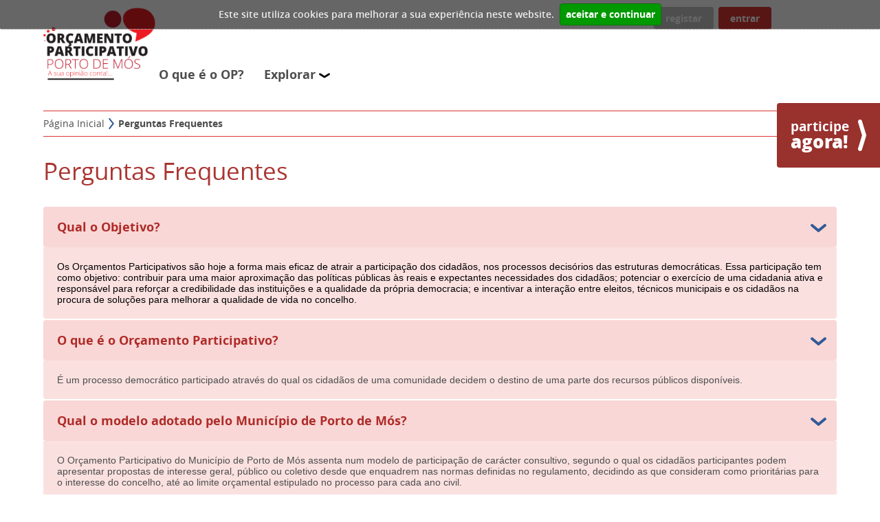

--- FILE ---
content_type: text/html; charset=utf-8
request_url: https://op.municipio-portodemos.pt/PageGen.aspx?WMCM_PaginaId=29612
body_size: 38414
content:
<!DOCTYPE HTML>
<html lang="pt-PT">

<head>
<meta charset="utf-8" />
<meta http-equiv="X-UA-Compatible" content="IE=edge" />
<meta name="description" content="Orçamento Participativo" />
<title>Perguntas Frequentes | Município de Porto de Mós </title>

<link rel="stylesheet" type="text/css" href="/assets/base/css/wmcc_agent.css" />
<link rel="stylesheet" type="text/css" href="/assets/base/css/css_op/jquery-ui-1.8.19.custom.css" />
 <script type="text/javascript" src="/assets/base/javascripts/jquery-1.7.2.js"></script>
<script type="text/javascript" src="/assets/base/javascripts/all.min.js"></script>
<script type="text/javascript" src="/assets/base/javascripts/jquery.Scroller-1.0.min.js"></script>
<!-- Google tag (gtag.js) -->
<script async src="https://www.googletagmanager.com/gtag/js?id=G-HL8FQSLKSK"></script>
<script>
window.dataLayer = window.dataLayer || [];
function gtag(){dataLayer.push(arguments);}
gtag('js', new Date());
gtag('config', 'G-HL8FQSLKSK');
</script>

<link rel="stylesheet" type="text/css" href="/assets/base/css/caller.min.css" />
<link rel="stylesheet" type="text/css" href="/assets/custom/css/caller.min.css" />
<link rel="stylesheet" type="text/css" href="/assets/base/css/vendor/lightgallery.css" />
<script type="text/javascript" src="/assets/base/javascripts/vendor/lightgallery.min.js"></script>
<script type="text/javascript" src="/assets/base/javascripts/vendor/lightgallery-thumbnail.min.js"></script>
<script type="text/javascript" src="/assets/base/javascripts/vendor/lightgallery-fullscreen.min.js"></script>
<script type="text/javascript" src="/assets/base/javascripts/vendor/lightgallery-video.min.js"></script>
<script type="text/javascript" src="/assets/base/javascripts/vendor/jquery-ui.min.js"></script>
<script type="text/javascript" src="/assets/base/javascripts/vendor/jquery.cookiebar.js"></script>
<script type="text/javascript" src="/assets/base/javascripts/vendor/jquery.mmenu.all.min.js"></script>
<script type="text/javascript" src="/assets/base/javascripts/vendor/picturefill.min.js"></script>
<script type="text/javascript" src="/assets/custom/javascripts/theme_utils_interior.js"></script>

<link rel="shortcut icon" href="/assets/custom/images/favicon.ico" />
<link rel="apple-touch-icon" href="/assets/custom/images/apple-touch-icon.png" />
<link rel="apple-touch-icon" sizes="57x57" href="/assets/custom/images/apple-touch-icon-57x57.png" />
<link rel="apple-touch-icon" sizes="72x72" href="/assets/custom/images/apple-touch-icon-72x72.png" />
<link rel="apple-touch-icon" sizes="76x76" href="/assets/custom/images/apple-touch-icon-76x76.png" />
<link rel="apple-touch-icon" sizes="114x114" href="/assets/custom/images/apple-touch-icon-114x114.png" />
<link rel="apple-touch-icon" sizes="120x120" href="/assets/custom/images/apple-touch-icon-120x120.png" />
<link rel="apple-touch-icon" sizes="144x144" href="/assets/custom/images/apple-touch-icon-144x144.png" />
<link rel="apple-touch-icon" sizes="152x152" href="/assets/custom/images/apple-touch-icon-152x152.png" />
<meta name="viewport" content="initial-scale=1, width=device-width, maximum-scale=1, minimum-scale=1, user-scalable=yes">
  
<link rel="stylesheet" type="text/css" href="/css/Backoffice/Frontoffice.css"/>
<script type="text/javascript" src="/scripts/frontoffice/wmcmUtils.js"></script>
</head>

<body ><form name="FGen" method="post" action="./PageGen.aspx?WMCM_PaginaId=29612" id="FGen">
<div>
<input type="hidden" name="__EVENTTARGET" id="__EVENTTARGET" value="" />
<input type="hidden" name="__EVENTARGUMENT" id="__EVENTARGUMENT" value="" />
<input type="hidden" name="__VIEWSTATE" id="__VIEWSTATE" value="/[base64]/PC9hPjwvc3Bhbj48dWw+PGxpIGNsYXNzPSdzdWJtZW51Jz48YSBocmVmPScvUGFnZUdlbi5hc3B4P1dNQ01fUGFnaW5hSWQ9MjkyNjcnIHRhcmdldD0nX3NlbGYnPk8gcXVlIMOpIG8gT1A/[base64]/[base64]/[base64]/[base64]/[base64]/[base64]/[base64]////8PZAauW09MBjuTXGYedN/LldVSfbdf6qbpVv/i5rNLXzbW" />
</div>

<script type="text/javascript">
//<![CDATA[
var theForm = document.forms['FGen'];
if (!theForm) {
    theForm = document.FGen;
}
function __doPostBack(eventTarget, eventArgument) {
    if (!theForm.onsubmit || (theForm.onsubmit() != false)) {
        theForm.__EVENTTARGET.value = eventTarget;
        theForm.__EVENTARGUMENT.value = eventArgument;
        theForm.submit();
    }
}
//]]>
</script>


<script src="/WebResource.axd?d=33h1777OgxqCKYE5vSCiMBGXX8ddxzJ--QUBR2A4vchANluZipuNEoMMPjvbFVwCW-46dSqmnNIs8lX6ttnEQmOTg8RhN8hYrI3_fnqT2YQ1&amp;t=638286115360000000" type="text/javascript"></script>


<script src="/ScriptResource.axd?d=m3puC923JvJmrrJJ3xlLAwvyPXgn_9tkT5TTwO7ZLLDIplLwftrpNpurMEY-nyJh3A_QU-bAwUhZYAhNKAm53cotDVCwf8FDagfE9ybgk3H77M0hEP_SnIsAl4puIKMzmNMk3gBhpDIPwq-gzuPaRHFJl5llmnK-5YWVKLNMxcBL_CRWNzF4OAUzpcwwJs110&amp;t=13798092" type="text/javascript"></script>
<script type="text/javascript">
//<![CDATA[
if (typeof(Sys) === 'undefined') throw new Error('ASP.NET Ajax client-side framework failed to load.');
//]]>
</script>

<script src="/ScriptResource.axd?d=PYkJoHqImUWp4jWH4hSPRUEWE7vxdbK373W8vI49vcIJCVB-Rybg1MXqk61UFbkZXpiraX2-YWZfxI5uilgruLvhRSqmnLDqRr_ZpkskcwVVk3J_AQCwA7ex00tzuesgaaTdbo82qEgS1Ox_Nnc_iG-JsZVbcOdSH62OYORIngy0bPxbGvyBuCgd55qYlfAd0&amp;t=13798092" type="text/javascript"></script><script type="text/javascript">
//<![CDATA[
Sys.WebForms.PageRequestManager._initialize('AjaxGenManager', 'FGen', [], [], [], 90, '');
//]]>
</script>

  
    <!--Start of AddThis Script-->
    <script type="text/javascript" src="//s7.addthis.com/js/300/addthis_widget.js#pubid=ra-54e1d7087e8db620" async="async"></script>

    <a href="#accessibilityMainContent" class="hideElement">Passar para o Conteúdo Principal</a>

    <a href="#top" title="Voltar ao topo da página" class="cd-top">Top</a>

    <div class="botaoParticipe_AREA"  data-marcacaoarea="42" id="wmcmArea42" ><span class="_ttMarkArea" data-area="29307" data-area_shared="false"></span><div class="widget" data-conteudoid="29314" data-colocacaoid="19341" >
<div class="htmlWrapper"  id="WMCMMP19341" ><a href="#">participe<span>agora!</span></a></div>
</div>
</div>

    <div class="siteWide header row">
        <div class="mobileMenu">
            <a href="#menu"></a>
            <nav id="menu"></nav>
        </div>
        <div id="top">
            <div class="logo_AREA large-9 medium-9 small-9 xsmall-12 columns"  data-marcacaoarea="41" id="wmcmArea41" ><span class="_ttMarkArea" data-area="29309" data-area_shared="false"></span><div class="widget" data-conteudoid="29315" data-colocacaoid="19342" >
<div  id="WMCMMP19342" ><a href="PageGen.aspx?WMCM_PaginaId=27511" target="_self"><img src="/files/2/multimedias/80e6c239-9643-4b07-82ba-a4629d3b7529.png" alt="Voltar ao início" /></a></div>
</div>
<div class="widget" data-conteudoid="30143" data-colocacaoid="20945" >
<div class="htmlWrapper"  id="WMCMMP20945" ><p style="display:inline;font-family: open_sans_bold,Arial,Helvetica,Sans-Serif;font-size: 1.1rem;"><a href="/PageGen.aspx?WMCM_PaginaId=29267" style="color:#4d4d4d;">O que &eacute; o OP?&nbsp;&nbsp;</a></p>
<p style="display:inline;font-family: open_sans_bold,Arial,Helvetica,Sans-Serif;font-size: 1.1rem;cursor:pointer;margin-left:15px;" onclick="openMenu()">Explorar <img class="html-editor-image" src="/files/2/htmleditorimages/0322167d-a1b0-4c5a-b40d-254465c3d945.png" data-src="/files/2/htmleditorimages/0322167d-a1b0-4c5a-b40d-254465c3d945.png" data-img="0322167d-a1b0-4c5a-b40d-254465c3d945.png" alt="imagem" title="imagem" style="vertical-align:middle;" /></p></div>
</div>
<div class="widget" data-conteudoid="30225" data-colocacaoid="21028" >
<div class="htmlWrapper"  id="WMCMMP21028" ><script>
document.getElementById("WMCMMP19342").children[0].children[0].style.height = "110px"
</script></div>
</div>
</div>
            <div class="login_AREA large-3 medium-3 small-3 xsmall-12 columns"  data-marcacaoarea="17" id="wmcmArea17" ><span class="_ttMarkArea" data-area="27521" data-area_shared="false"></span><div class="widget" data-conteudoid="29296" data-colocacaoid="19323">

    <script src="/Scripts/jquery-ui-1.9.2.position.js"></script>
    <script>
      $(document).ready(function() {
          $(".toggleButton").click(function() {
              $(".toggleBox").fadeToggle(300);
          });
      });
      $(document).mouseup(function (e) {
          var button = $(".toggleButton");
          var container = $(".toggleBox");
          if (!button.is(e.target) // if the target of the click isn't the container...
              && button.has(e.target).length === 0) // ... nor a descendant of the container
          { container.fadeOut(300); }
      });
    </script>

    <div class="users-standalone-unlogged">
      <div id="c_19323_divRegistar" class="foButton registar">
        <a href='PageGen.aspx?WMCM_PaginaId=28196'>Registar</a>
      </div>
      <div id="c_19323_divLogin" class="foButton entrar">
          <a href='PageGen.aspx?WMCM_PaginaId=28203'>Entrar</a>
      </div>
    </div>
    <div class="users-standalone-logged">
        

        <div class="toggleBox" style="display: none;">
            
            
            
            
            
            

            <div id="dialog_votosPendentes" class="VotosPendentes" title="Votos Pendentes" style="display: none;">
                
            </div>

        </div>

        <div id="dialog_votoSubmetido" class="VotosPendentes" title="Alerta - Voto" >
            
        </div>
  </div>

<script type="text/javascript">
    
</script></div></div>
       </div>
    </div>

   <div class="siteWide menuPrincipal" style="min-height:100px;"><a id="accessibilityMainContent"></a>
       <div class="menuPrincipal_AREA xxsmall-12 "  data-marcacaoarea="34" id="wmcmArea34" ><span class="_ttMarkArea" data-area="28854" data-area_shared="false"></span><div class="widget" data-conteudoid="28895" data-colocacaoid="18672">

<div class="dropDownMenu row">
	<ul><li class='menuTopo menuTopo_29080 '><span><a href='/PageGen.aspx?WMCM_PaginaId=29267' target='_self'>O que é o OP?</a></span><ul><li class='submenu'><a href='/PageGen.aspx?WMCM_PaginaId=29267' target='_self'>O que é o OP?</a></li><li class='submenu'><a href='/PageGen.aspx?WMCM_PaginaId=29264' target='_self'>Fases do OP</a></li><li class='submenu'><a href='/PageGen.aspx?WMCM_PaginaId=29011' target='_self'>Documentação</a></li></ul></li><li class='menuTopo menuTopo_29097 '><span><a href='/PageGen.aspx?WMCM_PaginaId=29270' target='_self'>Como Participar</a></span><ul><li class='submenu'><a href='/PageGen.aspx?WMCM_PaginaId=29270' target='_self'>Quem e como pode participar?</a></li><li class='submenu'><a href='/PageGen.aspx?WMCM_PaginaId=28783' target='_self'>Tipo de propostas</a></li><li class='submenu'><a href='/PageGen.aspx?WMCM_PaginaId=28775' target='_self'>Votação</a></li></ul></li><li class='menuTopo menuTopo_29274 '><span><a href='/PageGen.aspx?WMCM_PaginaId=29276' target='_self'>Orçamentos</a></span><ul><li class='submenu'><a href='/PageGen.aspx?WMCM_PaginaId=29276' target='_self'>Orçamentos em curso</a></li><li class='submenu'><a href='/PageGen.aspx?WMCM_PaginaId=28175' target='_self'>Histórico de Orçamentos</a></li></ul></li><li class='menuTopo menuTopo_29613 current'><span><a href='/PageGen.aspx?WMCM_PaginaId=29612' target='_self'>Perguntas Frequentes</a></span></li><li class='menuTopo menuTopo_29100'><span><a href='/PageGen.aspx?WMCM_PaginaId=29087' target='_self'>Calendário</a></span></li></ul>
</div>

<script>
	$(document).ready(function() {
	//	$('.dropDownMenu>ul').superfish();
		$('.dropDownMenu>ul' ).addClass( "sf-menu" );
	});
</script>
</div></div>
   </div>

  
  <main>
   <div class="siteWide contents">
     <div class="row">
       <div class="breadcrumbs_AREA columns xxsmall-12"  data-marcacaoarea="48" id="wmcmArea48" ><span class="_ttMarkArea" data-area="29711" data-area_shared="false"></span><div class="widget" data-conteudoid="29713" data-colocacaoid="19957">

<div class="breadcrumbs">
    <span ><i>&nbsp;</i><a href="PageGen.aspx?WMCM_PaginaId=27511" target="_self" title="Página Inicial">Página Inicial</a></span><span ><i>&nbsp;</i>Perguntas Frequentes</span>
</div>
</div></div>
       <h1 class="pageTitle columns xxsmall-12">Perguntas Frequentes</h1>
       <div class="central_AREA columns xxsmall-12"  data-marcacaoarea="12" id="wmcmArea12" ><span class="_ttMarkArea" data-area="29622" data-area_shared="false"></span><div class="widget" data-conteudoid="29638" data-colocacaoid="19735">
        <div class="faqs-items-list">
            <ul id="accordion">
                
        <li class="question">
            <a href="#" id="QuestionBoxFaqItem_29126">Qual o Objetivo?
</a>
            <ul class="answer">
                <li id="AnswerFaqItem_29126"><span style="color: #000000; font-family: 'Open Sans', Arial, sans-serif; text-align: justify;">Os Or&ccedil;amentos Participativos s&atilde;o hoje a forma mais eficaz de atrair a participa&ccedil;&atilde;o dos cidad&atilde;os, nos processos decis&oacute;rios das estruturas democr&aacute;ticas. Essa participa&ccedil;&atilde;o tem como objetivo: contribuir para uma maior aproxima&ccedil;&atilde;o das pol&iacute;ticas p&uacute;blicas &agrave;s reais e expectantes necessidades dos cidad&atilde;os; potenciar o exerc&iacute;cio de uma cidadania ativa e respons&aacute;vel para refor&ccedil;ar a credibilidade das institui&ccedil;&otilde;es e a qualidade da pr&oacute;pria democracia; e incentivar a intera&ccedil;&atilde;o entre eleitos, t&eacute;cnicos municipais e os cidad&atilde;os na procura de solu&ccedil;&otilde;es para melhorar a qualidade de vida no concelho.</span></li>
            </ul>
        </li>
    
        <li class="question">
            <a href="#" id="QuestionBoxFaqItem_29127">O que é o Orçamento Participativo? 
</a>
            <ul class="answer">
                <li id="AnswerFaqItem_29127">&Eacute; um processo democr&aacute;tico participado atrav&eacute;s do qual os cidad&atilde;os de uma comunidade decidem o destino de uma parte dos recursos p&uacute;blicos dispon&iacute;veis.</li>
            </ul>
        </li>
    
        <li class="question">
            <a href="#" id="QuestionBoxFaqItem_29128">Qual o modelo adotado pelo Município de Porto de Mós?</a>
            <ul class="answer">
                <li id="AnswerFaqItem_29128">O Or&ccedil;amento Participativo do Munic&iacute;pio de Porto de M&oacute;s assenta num modelo de participa&ccedil;&atilde;o de car&aacute;cter consultivo, segundo o qual os cidad&atilde;os participantes podem apresentar propostas de interesse geral, p&uacute;blico ou coletivo desde que enquadrem nas normas definidas no regulamento, decidindo as que consideram como priorit&aacute;rias para o interesse do concelho, at&eacute; ao limite or&ccedil;amental estipulado no processo para cada ano civil.</li>
            </ul>
        </li>
    
        <li class="question">
            <a href="#" id="QuestionBoxFaqItem_30210">Quem pode participar?
</a>
            <ul class="answer">
                <li id="AnswerFaqItem_30210">Podem participar no Or&ccedil;amento Participativo todos os cidad&atilde;os a partir dos 18 anos de idade, recenseados ou naturais do concelho de Porto de M&oacute;s, bem como todos os alunos a partir do 16 anos que integrem Escolas do concelho e sejam residentes no Munic&iacute;pio.</li>
            </ul>
        </li>
    
        <li class="question">
            <a href="#" id="QuestionBoxFaqItem_30211">Quais os recursos afetos?
</a>
            <ul class="answer">
                <li id="AnswerFaqItem_30211">O valor previsto para o Or&ccedil;amento Participativo  &eacute; de setenta e cinco mil euros (75.000,00&euro;).</li>
            </ul>
        </li>
    
        <li class="question">
            <a href="#" id="QuestionBoxFaqItem_30212">Qual o âmbito territorial? 
</a>
            <ul class="answer">
                <li id="AnswerFaqItem_30212">O Or&ccedil;amento Participativo incide sobre todo o territ&oacute;rio do concelho e abrange todas as &aacute;reas de compet&ecirc;ncia da C&acirc;mara Municipal de Porto de M&oacute;s.</li>
            </ul>
        </li>
    
        <li class="question">
            <a href="#" id="QuestionBoxFaqItem_30213">Quais as fases do projeto? 
</a>
            <ul class="answer">
                <li id="AnswerFaqItem_30213"><p>O Or&ccedil;amento Participativo do Munic&iacute;pio de Porto de M&oacute;s tem um ciclo dividido em seis fases distintas: apresenta&ccedil;&atilde;o de propostas; an&aacute;lise t&eacute;cnica das propostas; reclama&ccedil;&otilde;es; vota&ccedil;&atilde;o das propostas; apresenta&ccedil;&atilde;o p&uacute;blica dos resultados e execu&ccedil;&atilde;o do projeto.</p></li>
            </ul>
        </li>
    
        <li class="question">
            <a href="#" id="QuestionBoxFaqItem_30214">Como posso participar? 
</a>
            <ul class="answer">
                <li id="AnswerFaqItem_30214"><p>A participa&ccedil;&atilde;o pode ter o car&aacute;cter consultivo, segundo o qual os cidad&atilde;os participantes podem apresentar propostas de interesse geral ou coletivo desde que se enquadrem nas normas definidas no regulamento, decidindo as que consideram como priorit&aacute;rias para o interesse do concelho, at&eacute; ao limite or&ccedil;amental estipulado no processo para cada ano civil.</p>
<p>A participa&ccedil;&atilde;o e as formas de comunica&ccedil;&atilde;o s&atilde;o diversificadas, desde as novas tecnologias aos mecanismos de participa&ccedil;&atilde;o presenciais como as Assembleias Participativas.</p>
<p>Os cidad&atilde;os participantes s&oacute; poder&atilde;o votar usando um dos canais dispon&iacute;veis.</p></li>
            </ul>
        </li>
    
        <li class="question">
            <a href="#" id="QuestionBoxFaqItem_30218">Quais as áreas de intervenção elegíveis?</a>
            <ul class="answer">
                <li id="AnswerFaqItem_30218">Podem ser apresentadas propostas, em todas as &aacute;reas de compet&ecirc;ncia do munic&iacute;pio.</li>
            </ul>
        </li>
    
        <li class="question">
            <a href="#" id="QuestionBoxFaqItem_30219">As propostas têm de referir o local de implementação? </a>
            <ul class="answer">
                <li id="AnswerFaqItem_30219">As propostas devem, preferencialmente, referir o local para a sua implementa&ccedil;&atilde;o. Sempre que tal n&atilde;o ocorra, ser&atilde;o exclu&iacute;das.</li>
            </ul>
        </li>
    
        <li class="question">
            <a href="#" id="QuestionBoxFaqItem_30220">Quando e como posso apresentar propostas?
</a>
            <ul class="answer">
                <li id="AnswerFaqItem_30220">A recolha de propostas, assim como as restantes fases do processo est&atilde;o calendarizadas nas Normas aprovadas anualmente e publicadas no separador "Documenta&ccedil;&atilde;o". O<span style="text-align: justify; text-indent: -7.05pt; font-family: Arial, sans-serif;">s
cidad&atilde;os apresentam propostas on-line, atrav&eacute;s do portal da participa&ccedil;&atilde;o, ou nas Juntas de Freguesia e C&acirc;mara
Municipal, em formul&aacute;rio pr&oacute;prio.</span>
<p style="margin-top:0cm;margin-right:0cm;margin-bottom:
0cm;margin-left:1.0cm;margin-bottom:.0001pt;text-align:justify;text-indent:
-7.05pt;line-height:115%;mso-list:l0 level1 lfo1;" class="MsoListParagraph"><span lang="PT"></span></p></li>
            </ul>
        </li>
    
        <li class="question">
            <a href="#" id="QuestionBoxFaqItem_30221">Qual o valor máximo de cada proposta?</a>
            <ul class="answer">
                <li id="AnswerFaqItem_30221">O valor estimado de cada proposta n&atilde;o pode exceder o montante de 75.000,00&euro;.</li>
            </ul>
        </li>
    
        <li class="question">
            <a href="#" id="QuestionBoxFaqItem_30222">Todas as propostas apresentadas são colocadas a votação? 
</a>
            <ul class="answer">
                <li id="AnswerFaqItem_30222"><span style="font-size: 11pt; font-family: 'Arial Unicode MS',sans-serif;" lang="PT">Ap&oacute;s o t&eacute;rmino do prazo estipulado para a apresenta&ccedil;&atilde;o
das propostas, considerando os crit&eacute;rios definidos, as propostas ser&atilde;o
analisadas pela Comiss&atilde;o de An&aacute;lise para aferir a viabilidade das mesmas.</span><span style="font-size: 11pt; font-family: 'Arial Unicode MS',sans-serif;" lang="PT">Feita a an&aacute;lise t&eacute;cnica, a C&acirc;mara Municipal torna p&uacute;blica
a lista provis&oacute;ria dos projetos aprovados e das propostas exclu&iacute;das e o
fundamento de exclus&atilde;o, de forma a que no prazo estipulado, possam ser
apresentadas eventuais reclama&ccedil;&otilde;es pelos interessados.&nbsp;</span></li>
            </ul>
        </li>
    
        <li class="question">
            <a href="#" id="QuestionBoxFaqItem_30223">Quando e como posso votar? 
</a>
            <ul class="answer">
                <li id="AnswerFaqItem_30223"><p style="margin-left:0cm;mso-add-space:auto;text-indent:
0cm;mso-list:l0 level1 lfo1;tab-stops:14.2pt;" class="MsoListParagraph"><span style="font-family: 'Arial Unicode MS',sans-serif;" lang="PT">A vota&ccedil;&atilde;o dos projetos que tiveram origem nas propostas
eleg&iacute;veis apresentadas durante a 1&ordf; etapa do ciclo do Or&ccedil;amento Participativo,
ser&aacute; efetuada por via eletr&oacute;nica, em plataforma inform&aacute;tica disponibilizada pelo Munic&iacute;pio,
ou presencialmente, nas sedes das Juntas
de Freguesia em data a definir.&nbsp;<span style="font-size: 11pt; font-family: 'Arial Unicode MS',sans-serif;" lang="PT">Em caso de empate entre projetos com o mesmo n&uacute;mero de
votos, ser&aacute; realizada nova vota&ccedil;&atilde;o entre os mais votados.</span></span></p></li>
            </ul>
        </li>
    
        <li class="question">
            <a href="#" id="QuestionBoxFaqItem_30224">Quando são conhecidos os projetos vencedores?</a>
            <ul class="answer">
                <li id="AnswerFaqItem_30224"><span style="font-size: 11pt; line-height: 103%; font-family: 'Arial',sans-serif;" lang="PT">O projeto vencedor ser&aacute; apresentado em sess&atilde;o p&uacute;blica, oportunamente anunciada
pela autarquia.</span></li>
            </ul>
        </li>
    
            </ul>
        </div>
    


</div></div>
       <div class="backButton foButton columns xxsmall-12"><a href="javascript:history.back()">Voltar</a></div>
     </div>
   </div>
   </main>

   <footer class="siteWide footer">
       <div class="footerTop">
         <div class="row">
             <div class="morada_AREA columns small-6 xsmall-12"  data-marcacaoarea="44" id="wmcmArea44" ><span class="_ttMarkArea" data-area="29310" data-area_shared="false"></span><div class="widget" data-conteudoid="29347" data-colocacaoid="19351" >
<div class="htmlWrapper"  id="WMCMMP19351" ><strong>Municipio de Porto de M&oacute;s</strong><br />
Pra&ccedil;a da Republica<br />
2484-001 Porto de M&oacute;s<br />
<strong>tel:</strong>&nbsp;244 499 600<br />
<strong>e-mail:</strong>&nbsp;<a href="mailto:oppm@municipio-portodemos.pt">oppm@municipio-portodemos.pt</a></div>
</div>
</div>
             <div class="addThis_AREA columns small-4 xsmall-12"  data-marcacaoarea="46" id="wmcmArea46" ><span class="_ttMarkArea" data-area="29306" data-area_shared="false"></span><div class="widget" data-conteudoid="29358" data-colocacaoid="19387" >
<div class="htmlWrapper"  id="WMCMMP19387" ><div class="wrapper">
<h6>Partilhar</h6>
<div class="addThis">
<div class="addthis_sharing_toolbox">&nbsp;</div>
</div>
<a href="http://www.wiremaze.com" target="_blank" class="poweredBy">&nbsp;</a>
</div></div>
</div>
</div>
         </div>
       </div>
       <div class="footerBottom row">
         <div class="footerLinks_AREA columns xxsmall-12"  data-marcacaoarea="50" id="wmcmArea50" ><span class="_ttMarkArea" data-area="29759" data-area_shared="false"></span><div class="widget" data-conteudoid="29801" data-colocacaoid="20139" >
<div class="htmlWrapper"  id="WMCMMP20139" ><a href="/PageGen.aspx?WMCM_paginaId=27862">Sugest&otilde;es</a>|<a href="/PageGen.aspx?WMCM_paginaId=27546">Contactos</a>|<a href="/PageGen.aspx?WMCM_paginaId=28918">Mapa do S&iacute;tio</a></div>
</div>
</div>
       </div>
   </footer>  
     
   <script type="text/javascript" src="/assets/base/javascripts/bugfix.js"></script>

<!-- Global site tag (gtag.js) - Google Analytics -->
<script async src="https://www.googletagmanager.com/gtag/js?id=UA-127197868-2"></script>
<script>
  window.dataLayer = window.dataLayer || [];
  function gtag(){dataLayer.push(arguments);}
  gtag('js', new Date());

  gtag('config', 'UA-127197868-2');
</script>


   <!-- Contain div with image for IE -->
   <script>
     objectFitImages('img.OF-cover');
   </script>

   <!-- script Mobile Menu -->
    <script>
        $(function() {
          // definir largura a partir da qual o mobile menu substitui os menus normais
            if ($(window).width() <= 1024) {
                // colocar menu "normal" dentro da div do menu na versao mobile
                $('nav#menu').append($(".widget .dropDownMenu").html());
                // remover o menu da sua posição "normal"
                $(".menuPrincipal_AREA .widget .dropDownMenu").remove();
                $('nav#menu').mmenu({
                    navbar: {
                        title: ''
                    },
                    navbars: [{
                        position: 'top',
                        content: [
                            'prev',
                            'title'
                        ]
                    }]
                });
            }
        });
    </script>

    
<div>

	<input type="hidden" name="__VIEWSTATEGENERATOR" id="__VIEWSTATEGENERATOR" value="1AD24A9C" />
</div>
</form>
</body>

    </html>

--- FILE ---
content_type: text/css
request_url: https://op.municipio-portodemos.pt/assets/base/css/wmcc_agent.css
body_size: 1166
content:
.cc_agent_hArea
{
    margin: 5px;
}

.cc_agent_hArea>div {
    -webkit-border-radius: 4px;
    -moz-border-radius: 4px;
    border-radius: 4px;
}

.cc_agent_hArea a {
    color: #428bca;
}

.cc_agent_hArea .sucesso,
.cc_agent_hArea .erro,
.cc_agent_hArea .info
{
    padding: 7px 7px;
}

.cc_agent_hArea #progressbar
{
    position: relative;
    height: 30px;
    background-color: #5C9CCC;
    border: 1px solid #A6C9E2;
}

.cc_agent_hArea #progressbar #progressbaranim
{
    background: url(/images/cc_ao.gif);
    opacity: 0.25;
    height: 30px;
}

.cc_agent_hArea #progressbar .progress-label {
    position: absolute;
    margin-left: 20px;
    top: 4px;
    line-height: 20px;
    font-weight: normal;
    font-size: 14px;
    color: #FFF;
    z-index: 2;
}

.cc_agent_hArea .sucesso
{
    border: 1px solid #7cab56;
    background-color: #eafbdc;
    color: #363636;
}

.cc_agent_hArea .info
{
    border: 1px solid #c5dbec;
    background-color: #dfeffc;
    color: #2e6e9e;
}

.cc_agent_hArea .erro
{
    border: 1px solid #cd0a0a;
    background-color: #fef1ec;
    color: #cd0a0a;
}

--- FILE ---
content_type: text/css
request_url: https://op.municipio-portodemos.pt/assets/base/css/caller.min.css
body_size: 219978
content:
@charset "UTF-8";.row::after,[class*=block-grid-]:after{clear:both}b,optgroup,strong,table th{font-weight:700}button,hr,img{border:0}pre,textarea{overflow:auto}button,h1.pageTitle,select{text-transform:none}.cd-top,.invisible{visibility:hidden}.mm-divider>span,.mm-listview .mm-divider,.mm-listview>li>a,.mm-listview>li>span,.mm-navbar .mm-breadcrumbs,.mm-navbar .mm-title{text-overflow:ellipsis;white-space:nowrap;overflow:hidden}.central_AREA ol li,ul{list-style-type:none}@font-face{font-family:icons;src:url(fontface/ionicons.eot);src:url(fontface/ionicons?#iefix) format("embedded-opentype"),url(fontface/ionicons.woff) format("woff"),url(fontface/ionicons.ttf) format("truetype"),url(fontface/ionicons.svg#ionicons) format("svg");font-weight:400;font-style:normal}@font-face{font-family:flexslider-icon;src:url(fontface/flexslider-icon.eot);src:url(fontface/flexslider-icon.eot?#iefix) format("embedded-opentype"),url(fontface/flexslider-icon.woff) format("woff"),url(fontface/flexslider-icon.ttf) format("truetype"),url(fontface/flexslider-icon.svg#flexslider-icon) format("svg");font-weight:400;font-style:normal}@font-face{font-family:open_sans_extrabold;src:url(fontface/opensans-extrabold-webfont.eot);src:url(fontface/opensans-extrabold-webfont.eot?#iefix) format("embedded-opentype"),url(fontface/opensans-extrabold-webfont.woff) format("woff"),url(fontface/opensans-extrabold-webfont.ttf) format("truetype"),url(fontface/opensans-extrabold-webfont.svg#open_sansextrabold) format("svg");font-weight:400;font-style:normal}@font-face{font-family:open_sans_extrabold_italic;src:url(fontface/opensans-extrabolditalic-webfont.eot);src:url(fontface/opensans-extrabolditalic-webfont.eot?#iefix) format("embedded-opentype"),url(fontface/opensans-extrabolditalic-webfont.woff) format("woff"),url(fontface/opensans-extrabolditalic-webfont.ttf) format("truetype"),url(fontface/opensans-extrabolditalic-webfont.svg#open_sansextrabold_italic) format("svg");font-weight:400;font-style:normal}@font-face{font-family:open_sans_bold;src:url(fontface/opensans-bold-webfont.eot);src:url(fontface/opensans-bold-webfont.eot?#iefix) format("embedded-opentype"),url(fontface/opensans-bold-webfont.woff) format("woff"),url(fontface/opensans-bold-webfont.ttf) format("truetype"),url(fontface/opensans-bold-webfont.svg#open_sansbold) format("svg");font-weight:400;font-style:normal}@font-face{font-family:open_sans_bold_italic;src:url(fontface/opensans-bolditalic-webfont.eot);src:url(fontface/opensans-bolditalic-webfont.eot?#iefix) format("embedded-opentype"),url(fontface/opensans-bolditalic-webfont.woff) format("woff"),url(fontface/opensans-bolditalic-webfont.ttf) format("truetype"),url(fontface/opensans-bolditalic-webfont.svg#open_sansbold_italic) format("svg");font-weight:400;font-style:normal}@font-face{font-family:open_sans_semibold;src:url(fontface/opensans-semibold-webfont.eot);src:url(fontface/opensans-semibold-webfont.eot?#iefix) format("embedded-opentype"),url(fontface/opensans-semibold-webfont.woff) format("woff"),url(fontface/opensans-semibold-webfont.ttf) format("truetype"),url(fontface/opensans-semibold-webfont.svg#open_sanssemibold) format("svg");font-weight:400;font-style:normal}@font-face{font-family:open_sans_semibold_italic;src:url(fontface/opensans-semibolditalic-webfont.eot);src:url(fontface/opensans-semibolditalic-webfont.eot?#iefix) format("embedded-opentype"),url(fontface/opensans-semibolditalic-webfont.woff) format("woff"),url(fontface/opensans-semibolditalic-webfont.ttf) format("truetype"),url(fontface/opensans-semibolditalic-webfont.svg#open_sanssemibold_italic) format("svg");font-weight:400;font-style:normal}@font-face{font-family:open_sans_regular;src:url(fontface/opensans-regular-webfont.eot);src:url(fontface/opensans-regular-webfont.eot?#iefix) format("embedded-opentype"),url(fontface/opensans-regular-webfont.woff) format("woff"),url(fontface/opensans-regular-webfont.ttf) format("truetype"),url(fontface/opensans-regular-webfont.svg#open_sansregular) format("svg");font-weight:400;font-style:normal}@font-face{font-family:open_sans_regular_italic;src:url(fontface/opensans-italic-webfont.eot);src:url(fontface/opensans-italic-webfont.eot?#iefix) format("embedded-opentype"),url(fontface/opensans-italic-webfont.woff) format("woff"),url(fontface/opensans-italic-webfont.ttf) format("truetype"),url(fontface/opensans-italic-webfont.svg#open_sansitalic) format("svg");font-weight:400;font-style:normal}@font-face{font-family:open_sans_light;src:url(fontface/opensans-light-webfont.eot);src:url(fontface/opensans-light-webfont.eot?#iefix) format("embedded-opentype"),url(fontface/opensans-light-webfont.woff) format("woff"),url(fontface/opensans-light-webfont.ttf) format("truetype"),url(fontface/opensans-light-webfont.svg#open_sanslight) format("svg");font-weight:400;font-style:normal}@font-face{font-family:open_sans_light_italic;src:url(fontface/opensans-lightitalic-webfont.eot);src:url(fontface/opensans-lightitalic-webfont.eot?#iefix) format("embedded-opentype"),url(fontface/opensans-lightitalic-webfont.woff) format("woff"),url(fontface/opensans-lightitalic-webfont.ttf) format("truetype"),url(fontface/opensans-lightitalic-webfont.svg#open_sanslight_italic) format("svg");font-weight:400;font-style:normal}html{font-size:100%;box-sizing:border-box;font-family:sans-serif;-ms-text-size-adjust:100%;-webkit-text-size-adjust:100%}body{-webkit-font-smoothing:antialiased;-moz-osx-font-smoothing:grayscale}img{max-width:100%;display:inline-block}textarea{height:auto;min-height:50px;resize:vertical}#map_canvas embed,#map_canvas img,#map_canvas object,.map_canvas embed,.map_canvas img,.map_canvas object{max-width:none!important}button{-moz-appearance:none;background:0 0;padding:0;line-height:1;overflow:visible}.is-visible{display:block!important}.is-hidden{display:none!important}.row{max-width:80em;margin-left:auto!important;margin-right:auto!important}@media screen and (min-width:1025px) and (max-width:1300px){.row{max-width:74em}}.row::after,.row::before{content:' ';display:table}.row.row{margin-left:-.625rem;margin-right:-.625rem}.column,.columns,.formatacoesTextoWrapper.noWrap .image_noWrap,.formatacoesTextoWrapper.noWrap .text,.image_left,.image_right,.noticias_AREA .news-list ul li,.orcamentos-list ul li .buttonsWrapper,.orcamentos-list ul li .title,.propostas-detail .VotosSMS .VotosSMSContent,.propostas-detail .VotosSMS .VotosSMSTitle,.propostas-list .buttonsWrapper.filtrosContainer .dropDowns,.propostas-list .buttonsWrapper.filtrosContainer .dropDowns .dropDown.estados,.propostas-list .buttonsWrapper.filtrosContainer .dropDowns .dropDown.freguesias,.propostas-list .buttonsWrapper.filtrosContainer .dropDowns .foButton.filtrar,.propostas-list .buttonsWrapper.filtrosContainer .foButton.mapaPropostas,.propostas-map .clsFormButtons .foButton.filtrar,.propostas-map .clsFormButtons select,.propostas-users-list .buttonsWrapper.filtrosContainer .dropDowns,.propostas-users-list .buttonsWrapper.filtrosContainer .dropDowns .dropDown.estados,.propostas-users-list .buttonsWrapper.filtrosContainer .dropDowns .dropDown.freguesias,.propostas-users-list .buttonsWrapper.filtrosContainer .dropDowns .foButton.filtrar,.propostas-users-list .buttonsWrapper.filtrosContainer .foButton.mapaPropostas,.users-dadosPessoais .codigoPostalCampos>div:first-child,.users-dadosPessoais .codigoPostalCampos>div:last-child,.users-dadosPessoais .codigoPostalCampos>div:nth-child(2),.users-registo .codigoPostalCampos>div:first-child,.users-registo .codigoPostalCampos>div:last-child,.users-registo .codigoPostalCampos>div:nth-child(2){padding-left:.625rem;padding-right:.625rem;width:100%;float:left}@media screen and (min-width:48em){.row.row{margin-left:-.9375rem;margin-right:-.9375rem}.column,.columns,.formatacoesTextoWrapper.noWrap .image_noWrap,.formatacoesTextoWrapper.noWrap .text,.image_left,.image_right,.noticias_AREA .news-list ul li,.orcamentos-list ul li .buttonsWrapper,.orcamentos-list ul li .title,.propostas-detail .VotosSMS .VotosSMSContent,.propostas-detail .VotosSMS .VotosSMSTitle,.propostas-list .buttonsWrapper.filtrosContainer .dropDowns,.propostas-list .buttonsWrapper.filtrosContainer .dropDowns .dropDown.estados,.propostas-list .buttonsWrapper.filtrosContainer .dropDowns .dropDown.freguesias,.propostas-list .buttonsWrapper.filtrosContainer .dropDowns .foButton.filtrar,.propostas-list .buttonsWrapper.filtrosContainer .foButton.mapaPropostas,.propostas-map .clsFormButtons .foButton.filtrar,.propostas-map .clsFormButtons select,.propostas-users-list .buttonsWrapper.filtrosContainer .dropDowns,.propostas-users-list .buttonsWrapper.filtrosContainer .dropDowns .dropDown.estados,.propostas-users-list .buttonsWrapper.filtrosContainer .dropDowns .dropDown.freguesias,.propostas-users-list .buttonsWrapper.filtrosContainer .dropDowns .foButton.filtrar,.propostas-users-list .buttonsWrapper.filtrosContainer .foButton.mapaPropostas,.users-dadosPessoais .codigoPostalCampos>div:first-child,.users-dadosPessoais .codigoPostalCampos>div:last-child,.users-dadosPessoais .codigoPostalCampos>div:nth-child(2),.users-registo .codigoPostalCampos>div:first-child,.users-registo .codigoPostalCampos>div:last-child,.users-registo .codigoPostalCampos>div:nth-child(2){padding-left:.9375rem;padding-right:.9375rem}}[class*=block-grid-]{display:block;padding:0;margin:-.625rem}[class*=block-grid-]:after,[class*=block-grid-]:before{content:" ";display:table}[class*=block-grid-]>li{display:block;height:auto;float:left;padding:0 .625rem 1.25rem}.xxsmall-1{width:8.33333%}.xxsmall-2{width:16.66667%}.xxsmall-3{width:25%}.xxsmall-4{width:33.33333%}.xxsmall-5{width:41.66667%}.xxsmall-6{width:50%}.xxsmall-7{width:58.33333%}.xxsmall-8{width:66.66667%}.xxsmall-9{width:75%}.xxsmall-10{width:83.33333%}.xxsmall-11{width:91.66667%}.image_center,.xxsmall-12{width:100%}.xxsmall-block-grid-1>li{width:100%;list-style:none}.xxsmall-block-grid-1>li:nth-of-type(1n){clear:none}.xxsmall-block-grid-1>li:nth-of-type(1n+1){clear:both}.xxsmall-block-grid-2>li{width:50%;list-style:none}.xxsmall-block-grid-2>li:nth-of-type(1n){clear:none}.xxsmall-block-grid-2>li:nth-of-type(2n+1){clear:both}@media only screen and (min-width:30em){.xsmall-1{width:8.33333%}.xsmall-2{width:16.66667%}.xsmall-3{width:25%}.xsmall-4{width:33.33333%}.xsmall-5{width:41.66667%}.xsmall-6{width:50%}.xsmall-7{width:58.33333%}.xsmall-8{width:66.66667%}.xsmall-9{width:75%}.xsmall-10{width:83.33333%}.xsmall-11{width:91.66667%}.formatacoesTextoWrapper.noWrap .image_noWrap,.formatacoesTextoWrapper.noWrap .text,.orcamentos-list ul li .buttonsWrapper,.orcamentos-list ul li .title,.users-dadosPessoais .codigoPostalCampos>div:first-child,.users-dadosPessoais .codigoPostalCampos>div:last-child,.users-dadosPessoais .codigoPostalCampos>div:nth-child(2),.users-registo .codigoPostalCampos>div:first-child,.users-registo .codigoPostalCampos>div:last-child,.users-registo .codigoPostalCampos>div:nth-child(2),.xsmall-12{width:100%}.xsmall-offset-11{margin-left:91.66667%}.xsmall-block-grid-1>li{width:100%;list-style:none}.xsmall-block-grid-1>li:nth-of-type(1n){clear:none}.xsmall-block-grid-1>li:nth-of-type(1n+1){clear:both}.central_AREA .events-list>ul>li,.central_AREA .galleries-list>ul>li,.central_AREA .news-list>ul>li,.propostas-detail .detalhesWrapper .fotosAntes ul#lightgalleryAntes>li,.propostas-detail .detalhesWrapper .fotosAntes ul#lightgalleryDepois>li,.propostas-detail .detalhesWrapper .fotosDepois ul#lightgalleryAntes>li,.propostas-detail .detalhesWrapper .fotosDepois ul#lightgalleryDepois>li,.xsmall-block-grid-2>li{width:50%;list-style:none}.central_AREA .events-list>ul>li:nth-of-type(1n),.central_AREA .galleries-list>ul>li:nth-of-type(1n),.central_AREA .news-list>ul>li:nth-of-type(1n),.propostas-detail .detalhesWrapper .fotosAntes ul#lightgalleryAntes>li:nth-of-type(1n),.propostas-detail .detalhesWrapper .fotosAntes ul#lightgalleryDepois>li:nth-of-type(1n),.propostas-detail .detalhesWrapper .fotosDepois ul#lightgalleryAntes>li:nth-of-type(1n),.propostas-detail .detalhesWrapper .fotosDepois ul#lightgalleryDepois>li:nth-of-type(1n),.xsmall-block-grid-2>li:nth-of-type(1n){clear:none}.central_AREA .events-list>ul>li:nth-of-type(2n+1),.central_AREA .galleries-list>ul>li:nth-of-type(2n+1),.central_AREA .news-list>ul>li:nth-of-type(2n+1),.propostas-detail .detalhesWrapper .fotosAntes ul#lightgalleryAntes>li:nth-of-type(2n+1),.propostas-detail .detalhesWrapper .fotosAntes ul#lightgalleryDepois>li:nth-of-type(2n+1),.propostas-detail .detalhesWrapper .fotosDepois ul#lightgalleryAntes>li:nth-of-type(2n+1),.propostas-detail .detalhesWrapper .fotosDepois ul#lightgalleryDepois>li:nth-of-type(2n+1),.xsmall-block-grid-2>li:nth-of-type(2n+1){clear:both}.xsmall-block-grid-3>li{width:33.33333%;list-style:none}.xsmall-block-grid-3>li:nth-of-type(1n){clear:none}.xsmall-block-grid-3>li:nth-of-type(3n+1){clear:both}}@media only screen and (min-width:37.5625em){.small-1{width:8.33333%}.small-2{width:16.66667%}.small-3{width:25%}.small-4,.users-dadosPessoais .codigoPostalCampos>div:nth-child(2),.users-registo .codigoPostalCampos>div:nth-child(2){width:33.33333%}.small-5{width:41.66667%}.formatacoesTextoWrapper.noWrap .image_noWrap,.formatacoesTextoWrapper.noWrap .text,.propostas-detail .VotosSMS .VotosSMSContent,.propostas-detail .VotosSMS .VotosSMSTitle,.small-6{width:50%}.small-7{width:58.33333%}.small-8,.users-dadosPessoais .codigoPostalCampos>div:first-child,.users-registo .codigoPostalCampos>div:first-child{width:66.66667%}.small-9{width:75%}.small-10{width:83.33333%}.small-11{width:91.66667%}.image_left,.image_right,.propostas-list .buttonsWrapper.filtrosContainer .dropDowns,.propostas-list .buttonsWrapper.filtrosContainer .dropDowns .dropDown.estados,.propostas-list .buttonsWrapper.filtrosContainer .dropDowns .dropDown.freguesias,.propostas-list .buttonsWrapper.filtrosContainer .dropDowns .foButton.filtrar,.propostas-list .buttonsWrapper.filtrosContainer .foButton.mapaPropostas,.propostas-users-list .buttonsWrapper.filtrosContainer .dropDowns,.propostas-users-list .buttonsWrapper.filtrosContainer .dropDowns .dropDown.estados,.propostas-users-list .buttonsWrapper.filtrosContainer .dropDowns .dropDown.freguesias,.propostas-users-list .buttonsWrapper.filtrosContainer .dropDowns .foButton.filtrar,.propostas-users-list .buttonsWrapper.filtrosContainer .foButton.mapaPropostas,.small-12,.users-dadosPessoais .codigoPostalCampos>div:last-child,.users-registo .codigoPostalCampos>div:last-child{width:100%}.small-block-grid-1>li{width:100%;list-style:none}.small-block-grid-1>li:nth-of-type(1n){clear:none}.small-block-grid-1>li:nth-of-type(1n+1){clear:both}.small-block-grid-2>li{width:50%;list-style:none}.small-block-grid-2>li:nth-of-type(1n){clear:none}.small-block-grid-2>li:nth-of-type(2n+1){clear:both}.central_AREA .events-list>ul>li,.central_AREA .galleries-list>ul>li,.central_AREA .news-list>ul>li,.propostas-detail .detalhesWrapper .fotosAntes ul#lightgalleryAntes>li,.propostas-detail .detalhesWrapper .fotosAntes ul#lightgalleryDepois>li,.propostas-detail .detalhesWrapper .fotosDepois ul#lightgalleryAntes>li,.propostas-detail .detalhesWrapper .fotosDepois ul#lightgalleryDepois>li,.small-block-grid-3>li{width:33.33333%;list-style:none}.central_AREA .events-list>ul>li:nth-of-type(1n),.central_AREA .galleries-list>ul>li:nth-of-type(1n),.central_AREA .news-list>ul>li:nth-of-type(1n),.propostas-detail .detalhesWrapper .fotosAntes ul#lightgalleryAntes>li:nth-of-type(1n),.propostas-detail .detalhesWrapper .fotosAntes ul#lightgalleryDepois>li:nth-of-type(1n),.propostas-detail .detalhesWrapper .fotosDepois ul#lightgalleryAntes>li:nth-of-type(1n),.propostas-detail .detalhesWrapper .fotosDepois ul#lightgalleryDepois>li:nth-of-type(1n),.small-block-grid-3>li:nth-of-type(1n){clear:none}.central_AREA .events-list>ul>li:nth-of-type(3n+1),.central_AREA .galleries-list>ul>li:nth-of-type(3n+1),.central_AREA .news-list>ul>li:nth-of-type(3n+1),.propostas-detail .detalhesWrapper .fotosAntes ul#lightgalleryAntes>li:nth-of-type(3n+1),.propostas-detail .detalhesWrapper .fotosAntes ul#lightgalleryDepois>li:nth-of-type(3n+1),.propostas-detail .detalhesWrapper .fotosDepois ul#lightgalleryAntes>li:nth-of-type(3n+1),.propostas-detail .detalhesWrapper .fotosDepois ul#lightgalleryDepois>li:nth-of-type(3n+1),.small-block-grid-3>li:nth-of-type(3n+1){clear:both}.small-block-grid-4>li{width:25%;list-style:none}.small-block-grid-4>li:nth-of-type(1n){clear:none}.small-block-grid-4>li:nth-of-type(4n+1){clear:both}}@media only screen and (min-width:48em){.medium-1{width:8.33333%}.medium-2,.users-dadosPessoais .codigoPostalCampos>div:nth-child(2),.users-registo .codigoPostalCampos>div:nth-child(2){width:16.66667%}.medium-3,.propostas-list .buttonsWrapper.filtrosContainer .foButton.mapaPropostas,.propostas-users-list .buttonsWrapper.filtrosContainer .foButton.mapaPropostas,.users-dadosPessoais .codigoPostalCampos>div:first-child,.users-registo .codigoPostalCampos>div:first-child{width:25%}.medium-4,.propostas-detail .VotosSMS .VotosSMSTitle,.propostas-list .buttonsWrapper.filtrosContainer .dropDowns .dropDown.estados,.propostas-list .buttonsWrapper.filtrosContainer .dropDowns .dropDown.freguesias,.propostas-list .buttonsWrapper.filtrosContainer .dropDowns .foButton.filtrar,.propostas-users-list .buttonsWrapper.filtrosContainer .dropDowns .dropDown.estados,.propostas-users-list .buttonsWrapper.filtrosContainer .dropDowns .dropDown.freguesias,.propostas-users-list .buttonsWrapper.filtrosContainer .dropDowns .foButton.filtrar{width:33.33333%}.medium-5{width:41.66667%}.image_left,.image_right,.medium-6,.orcamentos-list ul li .buttonsWrapper,.orcamentos-list ul li .title{width:50%}.medium-7,.propostas-detail .VotosSMS .VotosSMSContent,.users-dadosPessoais .codigoPostalCampos>div:last-child,.users-registo .codigoPostalCampos>div:last-child{width:58.33333%}.medium-8{width:66.66667%}.medium-9,.propostas-list .buttonsWrapper.filtrosContainer .dropDowns,.propostas-users-list .buttonsWrapper.filtrosContainer .dropDowns{width:75%}.medium-10{width:83.33333%}.medium-11{width:91.66667%}.medium-12{width:100%}.medium-block-grid-2>li:nth-of-type(1n){clear:none}.medium-block-grid-2>li:nth-of-type(2n+1){clear:both}.medium-block-grid-3>li{width:33.33333%;list-style:none}.medium-block-grid-3>li:nth-of-type(1n){clear:none}.medium-block-grid-3>li:nth-of-type(3n+1){clear:both}.central_AREA .events-list>ul>li,.central_AREA .galleries-list>ul>li,.central_AREA .news-list>ul>li,.medium-block-grid-4>li,.propostas-detail .detalhesWrapper .fotosAntes ul#lightgalleryAntes>li,.propostas-detail .detalhesWrapper .fotosAntes ul#lightgalleryDepois>li,.propostas-detail .detalhesWrapper .fotosDepois ul#lightgalleryAntes>li,.propostas-detail .detalhesWrapper .fotosDepois ul#lightgalleryDepois>li{width:25%;list-style:none}.central_AREA .events-list>ul>li:nth-of-type(1n),.central_AREA .galleries-list>ul>li:nth-of-type(1n),.central_AREA .news-list>ul>li:nth-of-type(1n),.medium-block-grid-4>li:nth-of-type(1n),.propostas-detail .detalhesWrapper .fotosAntes ul#lightgalleryAntes>li:nth-of-type(1n),.propostas-detail .detalhesWrapper .fotosAntes ul#lightgalleryDepois>li:nth-of-type(1n),.propostas-detail .detalhesWrapper .fotosDepois ul#lightgalleryAntes>li:nth-of-type(1n),.propostas-detail .detalhesWrapper .fotosDepois ul#lightgalleryDepois>li:nth-of-type(1n){clear:none}.central_AREA .events-list>ul>li:nth-of-type(4n+1),.central_AREA .galleries-list>ul>li:nth-of-type(4n+1),.central_AREA .news-list>ul>li:nth-of-type(4n+1),.medium-block-grid-4>li:nth-of-type(4n+1),.propostas-detail .detalhesWrapper .fotosAntes ul#lightgalleryAntes>li:nth-of-type(4n+1),.propostas-detail .detalhesWrapper .fotosAntes ul#lightgalleryDepois>li:nth-of-type(4n+1),.propostas-detail .detalhesWrapper .fotosDepois ul#lightgalleryAntes>li:nth-of-type(4n+1),.propostas-detail .detalhesWrapper .fotosDepois ul#lightgalleryDepois>li:nth-of-type(4n+1){clear:both}.medium-block-grid-5>li{width:20%;list-style:none}.medium-block-grid-5>li:nth-of-type(1n){clear:none}.medium-block-grid-5>li:nth-of-type(5n+1){clear:both}.medium-block-grid-6>li{width:16.66667%;list-style:none}}@media only screen and (min-width:60.0625em){.large-1,.users-dadosPessoais .codigoPostalCampos>div:nth-child(2),.users-registo .codigoPostalCampos>div:nth-child(2){width:8.33333%}.large-2,.users-dadosPessoais .codigoPostalCampos>div:first-child,.users-registo .codigoPostalCampos>div:first-child{width:16.66667%}.large-3,.propostas-detail .VotosSMS .VotosSMSTitle{width:25%}.large-4{width:33.33333%}.large-5{width:41.66667%}.large-6,.noticias_AREA .news-list ul li,.propostas-map .clsFormButtons .foButton.filtrar,.propostas-map .clsFormButtons select{width:50%}.large-7{width:58.33333%}.large-8{width:66.66667%}.large-9,.propostas-detail .VotosSMS .VotosSMSContent,.users-dadosPessoais .codigoPostalCampos>div:last-child,.users-registo .codigoPostalCampos>div:last-child{width:75%}.large-10{width:83.33333%}.large-11{width:91.66667%}.large-12{width:100%}.formatacoesTextoWrapper.two_images ul>li,.large-block-grid-2>li{width:50%;list-style:none}.formatacoesTextoWrapper.two_images ul>li:nth-of-type(1n),.large-block-grid-2>li:nth-of-type(1n){clear:none}.formatacoesTextoWrapper.two_images ul>li:nth-of-type(2n+1),.large-block-grid-2>li:nth-of-type(2n+1){clear:both}.large-block-grid-3>li{width:33.33333%;list-style:none}.large-block-grid-3>li:nth-of-type(1n){clear:none}.large-block-grid-3>li:nth-of-type(3n+1){clear:both}.central_AREA .events-list>ul>li,.central_AREA .news-list>ul>li,.large-block-grid-4>li{width:25%;list-style:none}.central_AREA .events-list>ul>li:nth-of-type(1n),.central_AREA .news-list>ul>li:nth-of-type(1n),.large-block-grid-4>li:nth-of-type(1n){clear:none}.central_AREA .events-list>ul>li:nth-of-type(4n+1),.central_AREA .news-list>ul>li:nth-of-type(4n+1),.large-block-grid-4>li:nth-of-type(4n+1){clear:both}.central_AREA .galleries-list>ul>li,.large-block-grid-5>li,.propostas-detail .detalhesWrapper .fotosAntes ul#lightgalleryAntes>li,.propostas-detail .detalhesWrapper .fotosAntes ul#lightgalleryDepois>li,.propostas-detail .detalhesWrapper .fotosDepois ul#lightgalleryAntes>li,.propostas-detail .detalhesWrapper .fotosDepois ul#lightgalleryDepois>li{width:20%;list-style:none}.central_AREA .galleries-list>ul>li:nth-of-type(1n),.large-block-grid-5>li:nth-of-type(1n),.propostas-detail .detalhesWrapper .fotosAntes ul#lightgalleryAntes>li:nth-of-type(1n),.propostas-detail .detalhesWrapper .fotosAntes ul#lightgalleryDepois>li:nth-of-type(1n),.propostas-detail .detalhesWrapper .fotosDepois ul#lightgalleryAntes>li:nth-of-type(1n),.propostas-detail .detalhesWrapper .fotosDepois ul#lightgalleryDepois>li:nth-of-type(1n){clear:none}.central_AREA .galleries-list>ul>li:nth-of-type(5n+1),.large-block-grid-5>li:nth-of-type(5n+1),.propostas-detail .detalhesWrapper .fotosAntes ul#lightgalleryAntes>li:nth-of-type(5n+1),.propostas-detail .detalhesWrapper .fotosAntes ul#lightgalleryDepois>li:nth-of-type(5n+1),.propostas-detail .detalhesWrapper .fotosDepois ul#lightgalleryAntes>li:nth-of-type(5n+1),.propostas-detail .detalhesWrapper .fotosDepois ul#lightgalleryDepois>li:nth-of-type(5n+1){clear:both}.large-block-grid-6>li{width:16.66667%;list-style:none}.large-block-grid-6>li:nth-of-type(1n){clear:none}.large-block-grid-6>li:nth-of-type(6n+1){clear:both}}@media only screen and (min-width:64.0625em){.xlarge-1{width:8.33333%}.xlarge-2{width:16.66667%}.xlarge-3{width:25%}.xlarge-4{width:33.33333%}.xlarge-5{width:41.66667%}.xlarge-6{width:50%}.xlarge-7{width:58.33333%}.xlarge-8{width:66.66667%}.xlarge-9{width:75%}.xlarge-10{width:83.33333%}.xlarge-11{width:91.66667%}.xlarge-12{width:100%}.xlarge-block-grid-3>li{width:33.33333%;list-style:none}.xlarge-block-grid-3>li:nth-of-type(1n){clear:none}.xlarge-block-grid-3>li:nth-of-type(3n+1){clear:both}.xlarge-block-grid-4>li{width:25%;list-style:none}.xlarge-block-grid-4>li:nth-of-type(1n){clear:none}.xlarge-block-grid-4>li:nth-of-type(4n+1){clear:both}.xlarge-block-grid-5>li{width:20%;list-style:none}.xlarge-block-grid-5>li:nth-of-type(1n){clear:none}.xlarge-block-grid-5>li:nth-of-type(5n+1){clear:both}.xlarge-block-grid-6>li{width:16.66667%;list-style:none}.xlarge-block-grid-6>li:nth-of-type(1n){clear:none}.xlarge-block-grid-6>li:nth-of-type(6n+1){clear:both}}@media only screen and (min-width:85.625em){.xxlarge-1{width:8.33333%}.xxlarge-2{width:16.66667%}.xxlarge-3{width:25%}.xxlarge-4{width:33.33333%}.xxlarge-5{width:41.66667%}.xxlarge-6{width:50%}.xxlarge-7{width:58.33333%}.xxlarge-8{width:66.66667%}.xxlarge-9{width:75%}.xxlarge-10{width:83.33333%}.xxlarge-11{width:91.66667%}.xxlarge-12{width:100%}.xxlarge-block-grid-3>li{width:33.33333%;list-style:none}.xxlarge-block-grid-3>li:nth-of-type(1n){clear:none}.xxlarge-block-grid-3>li:nth-of-type(3n+1){clear:both}.xxlarge-block-grid-4>li{width:25%;list-style:none}.xxlarge-block-grid-4>li:nth-of-type(1n){clear:none}.xxlarge-block-grid-4>li:nth-of-type(4n+1){clear:both}.xxlarge-block-grid-5>li{width:20%;list-style:none}.xxlarge-block-grid-5>li:nth-of-type(1n){clear:none}.xxlarge-block-grid-5>li:nth-of-type(5n+1){clear:both}.xxlarge-block-grid-6>li{width:16.66667%;list-style:none}.xxlarge-block-grid-6>li:nth-of-type(1n){clear:none}.xxlarge-block-grid-6>li:nth-of-type(6n+1){clear:both}}@media only screen and (min-width:120em){.godzilla-1{width:8.33333%}.godzilla-2{width:16.66667%}.godzilla-3{width:25%}.godzilla-4{width:33.33333%}.godzilla-5{width:41.66667%}.godzilla-6{width:50%}.godzilla-7{width:58.33333%}.godzilla-8{width:66.66667%}.godzilla-9{width:75%}.godzilla-10{width:83.33333%}.godzilla-11{width:91.66667%}.godzilla-12{width:100%}.godzilla-block-grid-2>li{width:50%;list-style:none}.godzilla-block-grid-2>li:nth-of-type(1n){clear:none}.godzilla-block-grid-2>li:nth-of-type(2n+1){clear:both}.godzilla-block-grid-3>li{width:33.33333%;list-style:none}.godzilla-block-grid-3>li:nth-of-type(1n){clear:none}.godzilla-block-grid-3>li:nth-of-type(3n+1){clear:both}.godzilla-block-grid-4>li{width:25%;list-style:none}.godzilla-block-grid-4>li:nth-of-type(1n){clear:none}.godzilla-block-grid-4>li:nth-of-type(4n+1){clear:both}.godzilla-block-grid-5>li{width:20%;list-style:none}.godzilla-block-grid-5>li:nth-of-type(1n){clear:none}.godzilla-block-grid-5>li:nth-of-type(5n+1){clear:both}.godzilla-block-grid-6>li{width:16.66667%;list-style:none}.godzilla-block-grid-6>li:nth-of-type(1n){clear:none}.godzilla-block-grid-6>li:nth-of-type(6n+1){clear:both}}.central_AREA .events-list>ul:after,.central_AREA .galleries-list>ul:after,.central_AREA .news-list>ul:after,.clearfix::after,.clearfix:after,.flexslider,.formatacoesTextoWrapper.two_images ul:after,.google_map,.propostas-detail .detalhesWrapper .fotosAntes ul#lightgalleryAntes:after,.propostas-detail .detalhesWrapper .fotosAntes ul#lightgalleryDepois:after,.propostas-detail .detalhesWrapper .fotosDepois ul#lightgalleryAntes:after,.propostas-detail .detalhesWrapper .fotosDepois ul#lightgalleryDepois:after,.smile-block-grid:after,.smile-margin-block-grid:after{clear:both}.hide{display:none!important}@media screen and (min-width:0em) and (max-width:29.9375em){.hide-for-xxsmall-only{display:none!important}}@media screen and (max-width:0em),screen and (min-width:30em){.show-for-xxsmall-only{display:none!important}}@media screen and (max-width:29.9375em){.show-for-xsmall{display:none!important}}@media screen and (min-width:30em) and (max-width:37.5em){.hide-for-xsmall-only{display:none!important}}@media screen and (max-width:29.9375em),screen and (min-width:37.5625em){.show-for-xsmall-only{display:none!important}}@media screen and (min-width:30em){.hide-for-xsmall{display:none!important}}@media screen and (max-width:37.5em){.show-for-small{display:none!important}}@media screen and (min-width:37.5625em) and (max-width:47.9375em){.hide-for-small-only{display:none!important}}@media screen and (max-width:37.5em),screen and (min-width:48em){.show-for-small-only{display:none!important}}@media screen and (min-width:37.5625em){.hide-for-small{display:none!important}}@media screen and (max-width:47.9375em){.show-for-medium{display:none!important}}@media screen and (min-width:48em) and (max-width:60em){.hide-for-medium-only{display:none!important}}@media screen and (max-width:47.9375em),screen and (min-width:60.0625em){.show-for-medium-only{display:none!important}}@media screen and (min-width:48em){.hide-for-medium{display:none!important}}@media screen and (max-width:60em){.show-for-large{display:none!important}}@media screen and (min-width:60.0625em) and (max-width:64em){.hide-for-large-only{display:none!important}}@media screen and (max-width:60em),screen and (min-width:64.0625em){.show-for-large-only{display:none!important}}@media screen and (min-width:60.0625em){.hide-for-large{display:none!important}}@media screen and (max-width:64em){.show-for-xlarge{display:none!important}}@media screen and (min-width:64.0625em) and (max-width:85.5625em){.hide-for-xlarge-only{display:none!important}}@media screen and (max-width:64.0625em),screen and (min-width:85.5625em){.show-for-xlarge-only{display:none!important}}@media screen and (min-width:64.0625em){.hide-for-xlarge{display:none!important}}@media screen and (max-width:85.625em){.show-for-xxlarge{display:none!important}}@media screen and (min-width:85.625em) and (max-width:119.9375em){.hide-for-xxlarge-only{display:none!important}}@media screen and (max-width:85.5625em) and (min-width:120em){.show-for-xxlarge-only{display:none!important}}@media screen and (min-width:85.625em){.hide-for-xxlarge{display:none!important}}@media screen and (max-width:119.9375em){.show-for-godzilla,.show-for-godzilla-only{display:none!important}}@media screen and (min-width:120em){.hide-for-godzilla,.hide-for-godzilla-only{display:none!important}}@media screen and (orientation:landscape){.hide-for-portrait,.show-for-landscape{display:block!important}.hide-for-landscape,.show-for-portrait{display:none!important}}.hide-for-landscape,.show-for-portrait{display:none!important}@media screen and (orientation:portrait){.hide-for-portrait,.show-for-landscape{display:none!important}.hide-for-landscape,.show-for-portrait{display:block!important}}.clearfix::after,.clearfix::before{content:' ';display:table}.show-for-print{display:none!important}@media print{blockquote,img,pre,tr{page-break-inside:avoid}*{background:0 0!important;color:#000!important;box-shadow:none!important;text-shadow:none!important}.show-for-print{display:block!important}.hide-for-print{display:none!important}table.show-for-print{display:table!important}thead.show-for-print{display:table-header-group!important}tbody.show-for-print{display:table-row-group!important}tr.show-for-print{display:table-row!important}td.show-for-print,th.show-for-print{display:table-cell!important}a,a:visited{text-decoration:underline}a[href]:after{content:" (" attr(href) ")"}.ir a:after,a[href^='javascript:']:after,a[href^='#']:after{content:''}abbr[title]:after{content:" (" attr(title) ")"}blockquote,pre{border:1px solid #999}thead{display:table-header-group}img{max-width:100%!important}@page{margin:.5cm}h2,h3,p{orphans:3;widows:3}h2,h3{page-break-after:avoid}}.central_AREA .events-list>ul,.central_AREA .galleries-list>ul,.central_AREA .news-list>ul,.formatacoesTextoWrapper.two_images ul,.propostas-detail .detalhesWrapper .fotosAntes ul#lightgalleryAntes,.propostas-detail .detalhesWrapper .fotosAntes ul#lightgalleryDepois,.propostas-detail .detalhesWrapper .fotosDepois ul#lightgalleryAntes,.propostas-detail .detalhesWrapper .fotosDepois ul#lightgalleryDepois,.smile-block-grid{display:block;padding:0;margin:0 -.625rem}.central_AREA .events-list>ul:after,.central_AREA .events-list>ul:before,.central_AREA .galleries-list>ul:after,.central_AREA .galleries-list>ul:before,.central_AREA .news-list>ul:after,.central_AREA .news-list>ul:before,.formatacoesTextoWrapper.two_images ul:after,.formatacoesTextoWrapper.two_images ul:before,.propostas-detail .detalhesWrapper .fotosAntes ul#lightgalleryAntes:after,.propostas-detail .detalhesWrapper .fotosAntes ul#lightgalleryAntes:before,.propostas-detail .detalhesWrapper .fotosAntes ul#lightgalleryDepois:after,.propostas-detail .detalhesWrapper .fotosAntes ul#lightgalleryDepois:before,.propostas-detail .detalhesWrapper .fotosDepois ul#lightgalleryAntes:after,.propostas-detail .detalhesWrapper .fotosDepois ul#lightgalleryAntes:before,.propostas-detail .detalhesWrapper .fotosDepois ul#lightgalleryDepois:after,.propostas-detail .detalhesWrapper .fotosDepois ul#lightgalleryDepois:before,.smile-block-grid:after,.smile-block-grid:before{content:" ";display:table}.central_AREA .events-list>ul>li,.central_AREA .galleries-list>ul>li,.central_AREA .news-list>ul>li,.formatacoesTextoWrapper.two_images ul>li,.propostas-detail .detalhesWrapper .fotosAntes ul#lightgalleryAntes>li,.propostas-detail .detalhesWrapper .fotosAntes ul#lightgalleryDepois>li,.propostas-detail .detalhesWrapper .fotosDepois ul#lightgalleryAntes>li,.propostas-detail .detalhesWrapper .fotosDepois ul#lightgalleryDepois>li,.smile-block-grid>li{display:block;height:auto;float:left;padding:0 .625rem 1.25rem}.smile-margin-block-grid{display:block;padding:0;margin:0 -1%}.smile-margin-block-grid:after,.smile-margin-block-grid:before{content:" ";display:table}.smile-margin-block-grid>li{display:block;height:auto;float:left;margin:0 1% 1.5%}@media screen and (max-width:479px){.smile-margin-xxsmall-block-grid-1>li{width:100%}.smile-margin-xxsmall-block-grid-2>li{width:48%}.smile-margin-xxsmall-block-grid-3>li{width:31.2%}.smile-margin-xxsmall-block-grid-4>li{width:23%}.smile-margin-xxsmall-block-grid-5>li{width:18%}.smile-margin-xxsmall-block-grid-6>li{width:14.6%}.smile-margin-xxsmall-block-grid-7>li{width:12.26%}.smile-margin-xxsmall-block-grid-8>li{width:10.5%}.smile-margin-xxsmall-block-grid-9>li{width:9.1%}.smile-margin-xxsmall-block-grid-10>li{width:8%}.smile-margin-xxsmall-block-grid-11>li{width:7.08%}.smile-margin-xxsmall-block-grid-12>li{width:6.3%}}@media screen and (min-width:480px) and (max-width:600px){.smile-margin-xsmall-block-grid-1>li{width:100%}.smile-margin-xsmall-block-grid-2>li{width:48%}.smile-margin-xsmall-block-grid-3>li{width:31.2%}.smile-margin-xsmall-block-grid-4>li{width:23%}.smile-margin-xsmall-block-grid-5>li{width:18%}.smile-margin-xsmall-block-grid-6>li{width:14.6%}.smile-margin-xsmall-block-grid-7>li{width:12.26%}.smile-margin-xsmall-block-grid-8>li{width:10.5%}.smile-margin-xsmall-block-grid-9>li{width:9.1%}.smile-margin-xsmall-block-grid-10>li{width:8%}.smile-margin-xsmall-block-grid-11>li{width:7.08%}.smile-margin-xsmall-block-grid-12>li{width:6.3%}}@media screen and (min-width:601px) and (max-width:767px){.smile-margin-small-block-grid-2>li{width:48%}.smile-margin-small-block-grid-3>li{width:31.2%}.smile-margin-small-block-grid-4>li{width:23%}.smile-margin-small-block-grid-5>li{width:18%}.smile-margin-small-block-grid-6>li{width:14.6%}.smile-margin-small-block-grid-7>li{width:12.26%}.smile-margin-small-block-grid-8>li{width:10.5%}.smile-margin-small-block-grid-9>li{width:9.1%}.smile-margin-small-block-grid-10>li{width:8%}.smile-margin-small-block-grid-11>li{width:7.08%}.smile-margin-small-block-grid-12>li{width:6.3%}}@media screen and (min-width:768px) and (max-width:960px){.smile-margin-medium-block-grid-2>li{width:48%}.smile-margin-medium-block-grid-3>li{width:31.2%}.smile-margin-medium-block-grid-4>li{width:23%}.smile-margin-medium-block-grid-5>li{width:18%}.smile-margin-medium-block-grid-6>li{width:14.6%}.smile-margin-medium-block-grid-7>li{width:12.26%}.smile-margin-medium-block-grid-8>li{width:10.5%}.smile-margin-medium-block-grid-9>li{width:9.1%}.smile-margin-medium-block-grid-10>li{width:8%}.smile-margin-medium-block-grid-11>li{width:7.08%}.smile-margin-medium-block-grid-12>li{width:6.3%}}@media screen and (min-width:961px) and (max-width:1024px){.smile-margin-large-block-grid-2>li{width:48%}.smile-margin-large-block-grid-3>li{width:31.2%}.smile-margin-large-block-grid-4>li{width:23%}.smile-margin-large-block-grid-5>li{width:18%}.smile-margin-large-block-grid-6>li{width:14.6%}.smile-margin-large-block-grid-7>li{width:12.26%}.smile-margin-large-block-grid-8>li{width:10.5%}.smile-margin-large-block-grid-9>li{width:9.1%}.smile-margin-large-block-grid-10>li{width:8%}.smile-margin-large-block-grid-11>li{width:7.08%}.smile-margin-large-block-grid-12>li{width:6.3%}}@media screen and (min-width:1025px) and (max-width:1279px){.smile-margin-xlarge-block-grid-2>li{width:48%}.smile-margin-xlarge-block-grid-3>li{width:31.2%}.smile-margin-xlarge-block-grid-4>li{width:23%}.smile-margin-xlarge-block-grid-5>li{width:18%}.smile-margin-xlarge-block-grid-6>li{width:14.6%}.smile-margin-xlarge-block-grid-7>li{width:12.26%}.smile-margin-xlarge-block-grid-8>li{width:10.5%}.smile-margin-xlarge-block-grid-9>li{width:9.1%}.smile-margin-xlarge-block-grid-10>li{width:8%}.smile-margin-xlarge-block-grid-11>li{width:7.08%}.smile-margin-xlarge-block-grid-12>li{width:6.3%}}@media screen and (min-width:1280px) and (max-width:1919px){.smile-margin-xxlarge-block-grid-2>li{width:48%}.smile-margin-xxlarge-block-grid-3>li{width:31.2%}.smile-margin-xxlarge-block-grid-4>li{width:23%}.smile-margin-xxlarge-block-grid-5>li{width:18%}.smile-margin-xxlarge-block-grid-6>li{width:14.6%}.smile-margin-xxlarge-block-grid-7>li{width:12.26%}.smile-margin-xxlarge-block-grid-8>li{width:10.5%}.smile-margin-xxlarge-block-grid-9>li{width:9.1%}.smile-margin-xxlarge-block-grid-10>li{width:8%}.smile-margin-xxlarge-block-grid-11>li{width:7.08%}.smile-margin-xxlarge-block-grid-12>li{width:6.3%}}@media screen and (min-width:1920px){.smile-margin-godzilla-block-grid-2>li{width:48%}.smile-margin-godzilla-block-grid-3>li{width:31.2%}.smile-margin-godzilla-block-grid-4>li{width:23%}.smile-margin-godzilla-block-grid-5>li{width:18%}.smile-margin-godzilla-block-grid-6>li{width:14.6%}.smile-margin-godzilla-block-grid-7>li{width:12.26%}.smile-margin-godzilla-block-grid-8>li{width:10.5%}.smile-margin-godzilla-block-grid-9>li{width:9.1%}.smile-margin-godzilla-block-grid-10>li{width:8%}.smile-margin-godzilla-block-grid-11>li{width:7.08%}.smile-margin-godzilla-block-grid-12>li{width:6.3%}}/*! normalize.css v3.0.2 | MIT License | git.io/normalize */article,aside,details,figcaption,figure,footer,header,hgroup,main,menu,nav,section,summary{display:block}audio,canvas,progress,video{display:inline-block;vertical-align:baseline}audio:not([controls]){display:none;height:0}[hidden],template{display:none}.ir:before,hr{display:block}a{background-color:transparent}a:active,a:hover{outline:0}abbr[title]{border-bottom:1px dotted}dfn{font-style:italic}mark{background:#ff0;color:#000}small{font-size:80%}sub,sup{font-size:75%;line-height:0;position:relative;vertical-align:baseline}sup{top:-.5em}sub{bottom:-.25em}svg:not(:root){overflow:hidden}figure{margin:1em 40px}hr{-moz-box-sizing:content-box;box-sizing:content-box;height:1px;border-top:1px solid #ccc;margin:1em 0;padding:0}.ir,.visuallyhidden{border:0;overflow:hidden}code,kbd,pre,samp{font-family:monospace,monospace;font-size:1em}button,input,optgroup,select,textarea{color:inherit;font:inherit;margin:0}button,html input[type=button],input[type=reset],input[type=submit]{-webkit-appearance:button;cursor:pointer}button[disabled],html input[disabled]{cursor:default}button::-moz-focus-inner,input::-moz-focus-inner{border:0;padding:0}input{line-height:normal}input[type=checkbox],input[type=radio]{box-sizing:border-box;padding:0}input[type=number]::-webkit-inner-spin-button,input[type=number]::-webkit-outer-spin-button{height:auto}input[type=search]{-webkit-appearance:textfield;-moz-box-sizing:content-box;-webkit-box-sizing:content-box;box-sizing:content-box}.mm-btn,.mm-indexer,.mm-menu,.mm-navbar[class*=mm-navbar-content-]>*,.mm-page,.mm-panels,.mm-panels>.mm-panel,.mm-search,.mm-search input{box-sizing:border-box}input[type=search]::-webkit-search-cancel-button,input[type=search]::-webkit-search-decoration{-webkit-appearance:none}legend{border:0;padding:0}td,th{padding:0}/*! HTML5 Boilerplate v4.3.0 | MIT License | http://h5bp.com/ */::-moz-selection{background:#b3d4fc;text-shadow:none}::selection{background:#b3d4fc;text-shadow:none}audio,canvas,img,video{vertical-align:middle}fieldset{border:0;margin:0;padding:0}.browsehappy{margin:.2em 0;background:#ccc;color:#000;padding:.2em 0}.ir{background-color:transparent}.ir:before{content:"";width:0;height:150%}.visuallyhidden{clip:rect(0 0 0 0);height:1px;margin:-1px;padding:0;position:absolute;width:1px}.visuallyhidden.focusable:active,.visuallyhidden.focusable:focus{clip:auto;height:auto;margin:0;overflow:visible;position:static;width:auto}#cookie-bar,.mm-panels{overflow:hidden}.clearfix:after,.clearfix:before{content:" ";display:table}@media print{blockquote,img,pre,tr{page-break-inside:avoid}*{background:0 0!important;color:#000!important;box-shadow:none!important;text-shadow:none!important}a,a:visited{text-decoration:underline}a[href]:after{content:" (" attr(href) ")"}abbr[title]:after{content:" (" attr(title) ")"}.ir a:after,a[href^="javascript:"]:after,a[href^="#"]:after{content:""}blockquote,pre{border:1px solid #999}thead{display:table-header-group}img{max-width:100%!important}@page{margin:.5cm}h2,h3,p{orphans:3;widows:3}h2,h3{page-break-after:avoid}}#cookie-bar a,.mm-listview a,.mm-listview a:hover,.mm-navbar a,.mm-navbar a:hover{text-decoration:none}#cookie-bar{background:rgba(0,0,0,.6);padding:5px 0;color:#eee;text-align:center;font-size:.9em;line-height:1.2em;position:absolute;top:0;left:0;width:100%;z-index:4000;font-family:open_sans_semibold,Arial,Helvetica,Sans-Serif;border-bottom:1px dotted #FFF}#cookie-bar.fixed.bottom{bottom:0;top:auto}#cookie-bar p{margin:0;padding:0}#cookie-bar a{color:#FFF;display:inline-block;border-radius:4px;padding:0 8px;margin-left:8px}#cookie-bar .cb-enable{background:#090;border:1px solid #070;font-family:open_sans_bold,Arial,Helvetica,Sans-Serif;line-height:30px}#cookie-bar .cb-enable:hover{background:#070;-webkit-transition:all .2s ease-in-out;-moz-transition:all .2s ease-in-out;-ms-transition:all .2s ease-in-out;-o-transition:all .2s ease-in-out;transition:all .2s ease-in-out}#cookie-bar .cb-disable{background:#900}#cookie-bar .cb-disable:hover{background:#b00}#cookie-bar .cb-policy{background:#03b}#cookie-bar .cb-policy:hover{background:#05d}.mm-menu,.mm-panels,.mm-panels>.mm-panel{margin:0;left:0;right:0;top:0;bottom:0;z-index:0}.mm-hidden{display:none!important}.mm-menu,.mm-panels>.mm-panel:not(.mm-hidden){display:block}.mm-wrapper{overflow-x:hidden;position:relative}.mm-menu{padding:0;position:absolute}.mm-panels,.mm-panels>.mm-panel{background:inherit;border-color:inherit;position:absolute}.mm-btn,.mm-panel.mm-highest{z-index:1}.mm-panel{-webkit-transition:-webkit-transform .4s ease;transition:-webkit-transform .4s ease;transition:transform .4s ease;transition:transform .4s ease,-webkit-transform .4s ease;-webkit-transform:translate3d(100%,0,0);transform:translate3d(100%,0,0)}.mm-menu.mm-effect-menu-zoom,.mm-slideout{-webkit-transition:-webkit-transform .4s ease}.mm-panel.mm-opened{-webkit-transform:translate3d(0,0,0);transform:translate3d(0,0,0)}.mm-panel.mm-subopened{-webkit-transform:translate3d(-30%,0,0);transform:translate3d(-30%,0,0)}.mm-panels>.mm-panel{-webkit-overflow-scrolling:touch;overflow:scroll;overflow-x:hidden;overflow-y:auto}body,html,html.mm-opened{overflow-x:hidden}.mm-panels>.mm-panel.mm-hasnavbar{padding-top:40px}.mm-panels>.mm-panel:after,.mm-panels>.mm-panel:before{content:'';display:block;height:20px}.mm-vertical .mm-panel{-webkit-transform:none!important;-ms-transform:none!important;transform:none!important}.mm-listview .mm-vertical .mm-panel,.mm-vertical .mm-listview .mm-panel{display:none;padding:10px 0 10px 10px}.mm-listview .mm-vertical .mm-panel .mm-listview>li:last-child:after,.mm-vertical .mm-listview .mm-panel .mm-listview>li:last-child:after{border-color:transparent}.mm-vertical li.mm-opened>.mm-panel,li.mm-vertical.mm-opened>.mm-panel{display:block}.mm-listview>li.mm-vertical>.mm-next,.mm-vertical .mm-listview>li>.mm-next{height:40px;bottom:auto}.mm-listview>li.mm-vertical>.mm-next:after,.mm-vertical .mm-listview>li>.mm-next:after{top:16px;bottom:auto}.mm-listview>li.mm-vertical.mm-opened>.mm-next:after,.mm-vertical .mm-listview>li.mm-opened>.mm-next:after{-webkit-transform:rotate(45deg);-ms-transform:rotate(45deg);transform:rotate(45deg);right:19px}.mm-btn{width:40px;height:40px;position:absolute;top:0}.mm-clear:after,.mm-clear:before,.mm-close:after,.mm-close:before{content:'';border:2px solid transparent;display:block;width:5px;height:5px;margin:auto;position:absolute;top:0;bottom:0;-webkit-transform:rotate(-45deg);-ms-transform:rotate(-45deg);transform:rotate(-45deg)}.mm-clear:before,.mm-close:before{border-right:none;border-bottom:none;right:18px}.mm-clear:after,.mm-close:after{border-left:none;border-top:none;right:25px}.mm-arrow:after,.mm-next:after,.mm-prev:before{content:'';border:2px solid transparent;display:block;width:8px;height:8px;margin:auto;position:absolute;top:0;bottom:0;-webkit-transform:rotate(-45deg);-ms-transform:rotate(-45deg);transform:rotate(-45deg)}.mm-prev:before{border-right:none;border-bottom:none;left:23px}.mm-arrow:after,.mm-next:after{border-top:none;border-left:none;right:23px}.mm-navbar{border-bottom:1px solid;border-color:inherit;text-align:center;line-height:20px;height:40px;padding:0 40px;margin:0;position:absolute;top:0;left:0;right:0}.mm-navbar>*{display:block;padding:10px 0}.mm-navbar .mm-btn:first-child{padding-left:20px;left:0}.mm-navbar .mm-btn:last-child{text-align:right;padding-right:20px;right:0}.mm-panel .mm-navbar{display:none}.mm-panel.mm-hasnavbar .mm-navbar{display:block}.mm-listview,.mm-listview>li{list-style:none;display:block;padding:0;margin:0}.mm-listview{font:inherit;font-size:14px;line-height:20px}.mm-listview>li{position:relative}.mm-listview>li,.mm-listview>li .mm-next,.mm-listview>li .mm-next:before,.mm-listview>li:after{border-color:inherit}.mm-listview>li>a,.mm-listview>li>span{color:inherit;display:block;padding:10px 10px 10px 20px;margin:0}.mm-listview>li>a.mm-arrow,.mm-listview>li>span.mm-arrow{padding-right:50px}.mm-listview>li:not(.mm-divider):after{content:'';border-bottom-width:1px;border-bottom-style:solid;display:block;position:absolute;right:0;bottom:0;left:20px}.mm-listview .mm-next{background:rgba(3,2,1,0);width:50px;padding:0;position:absolute;right:0;top:0;bottom:0;z-index:2}.mm-listview .mm-next:before{content:'';border-left-width:1px;border-left-style:solid;display:block;position:absolute;top:0;bottom:0;left:0}.mm-listview .mm-next+a,.mm-listview .mm-next+span{margin-right:50px}.mm-listview .mm-next.mm-fullsubopen:before{border-left:none}.mm-listview .mm-next.mm-fullsubopen+a,.mm-listview .mm-next.mm-fullsubopen+span{padding-right:50px;margin-right:0}.mm-panels>.mm-panel>.mm-listview{margin:20px -20px}.mm-panels>.mm-panel>.mm-listview:first-child,.mm-panels>.mm-panel>.mm-navbar+.mm-listview{margin-top:-20px}.mm-listview .mm-inset{list-style:disc inside;padding:0 10px 15px 40px;margin:0}.mm-listview .mm-inset>li{padding:5px 0}.mm-listview .mm-divider{font-size:10px;text-transform:uppercase;text-indent:20px;line-height:25px}.mm-listview .mm-spacer{padding-top:40px}.mm-listview .mm-spacer>.mm-next{top:40px}.mm-listview .mm-spacer.mm-divider{padding-top:25px}.mm-menu{background:#f3f3f3;border-color:rgba(0,0,0,.1);color:rgba(0,0,0,.7)}.mm-menu .mm-indexer a,.mm-menu .mm-navbar a,.mm-menu .mm-navbar>*,.mm-menu em.mm-counter{color:rgba(0,0,0,.3)}.mm-menu .mm-btn:after,.mm-menu .mm-btn:before{border-color:rgba(0,0,0,.3)}.mm-menu .mm-listview{border-color:rgba(0,0,0,.1)}.mm-menu .mm-listview>li .mm-arrow:after,.mm-menu .mm-listview>li .mm-next:after{border-color:rgba(0,0,0,.3)}.mm-menu .mm-listview>li a:not(.mm-next){-webkit-tap-highlight-color:rgba(255,255,255,.5);tap-highlight-color:rgba(255,255,255,.5)}.mm-menu .mm-listview>li.mm-selected>a:not(.mm-next),.mm-menu .mm-listview>li.mm-selected>span{background:rgba(255,255,255,.5)}.mm-menu .mm-divider,.mm-menu .mm-listview>li.mm-opened.mm-vertical>.mm-panel,.mm-menu .mm-listview>li.mm-opened.mm-vertical>a.mm-next,.mm-menu.mm-vertical .mm-listview>li.mm-opened>.mm-panel,.mm-menu.mm-vertical .mm-listview>li.mm-opened>a.mm-next{background:rgba(0,0,0,.05)}.mm-fixeddivider,html.mm-background .mm-page{background:inherit}.mm-page{position:relative}.mm-slideout{transition:-webkit-transform .4s ease;transition:transform .4s ease;transition:transform .4s ease,-webkit-transform .4s ease;z-index:1}html.mm-opened{position:relative}html.mm-blocking,html.mm-blocking body{overflow:hidden}#mm-blocker{display:none;width:100%;height:100%;position:fixed;top:0;left:0}html.mm-blocking #mm-blocker{display:block}.mm-menu.mm-offcanvas{display:none;position:fixed}.mm-menu.mm-offcanvas.mm-current{display:block}.mm-menu{width:80%;min-width:140px;max-width:440px}html.mm-opening .mm-slideout{-webkit-transform:translate3d(80%,0,0);transform:translate3d(80%,0,0)}@media all and (max-width:175px){html.mm-opening .mm-slideout{-webkit-transform:translate3d(140px,0,0);transform:translate3d(140px,0,0)}}@media all and (min-width:550px){html.mm-opening .mm-slideout{-webkit-transform:translate3d(440px,0,0);transform:translate3d(440px,0,0)}}.mm-menu.mm-autoheight.mm-bottom,.mm-menu.mm-autoheight.mm-top{max-height:80%}.mm-menu.mm-autoheight.mm-bottom.mm-fullscreen,.mm-menu.mm-autoheight.mm-top.mm-fullscreen{max-height:100%}.mm-menu.mm-measureheight .mm-panel{display:block!important}.mm-menu.mm-measureheight>.mm-panels>.mm-panel{bottom:auto!important;height:auto!important}.mm-menu.mm-columns{-webkit-transition-property:width,max-width,-webkit-transform;transition-property:width,max-width,-webkit-transform;transition-property:transform,width,max-width;transition-property:transform,width,max-width,-webkit-transform}.mm-menu.mm-columns .mm-panels>.mm-panel{width:100%;right:auto;display:none;-webkit-transition-property:width,-webkit-transform;transition-property:width,-webkit-transform;transition-property:transform,width;transition-property:transform,width,-webkit-transform}.mm-menu.mm-columns .mm-panels>.mm-panel.mm-opened{border-right:1px solid;border-color:inherit;display:block;-webkit-transform:translate3d(0,0,0);transform:translate3d(0,0,0)}.mm-menu.mm-columns .mm-panels>.mm-panel.mm-subopened{-webkit-transform:translate3d(-100%,0,0);transform:translate3d(-100%,0,0);z-index:2}.mm-menu.mm-columns .mm-panels>.mm-panel.mm-columns-0{-webkit-transform:translate3d(0,0,0);transform:translate3d(0,0,0)}.mm-menu.mm-columns .mm-panels>.mm-panel.mm-opened:not([class*=mm-columns-])~.mm-panel:not(.mm-opened).mm-columns-0{display:block;-webkit-transform:translate3d(100%,0,0);transform:translate3d(100%,0,0)}.mm-menu.mm-columns-0{width:80%;min-width:140px;max-width:0}html.mm-opening.mm-columns-0 .mm-slideout{-webkit-transform:translate3d(80%,0,0);transform:translate3d(80%,0,0)}@media all and (max-width:175px){html.mm-opening.mm-columns-0 .mm-slideout{-webkit-transform:translate3d(140px,0,0);transform:translate3d(140px,0,0)}}@media all and (min-width:0px){html.mm-opening.mm-columns-0 .mm-slideout{-webkit-transform:translate3d(0,0,0);transform:translate3d(0,0,0)}}.mm-menu.mm-columns .mm-panels>.mm-panel.mm-columns-1{-webkit-transform:translate3d(100%,0,0);transform:translate3d(100%,0,0)}.mm-menu.mm-columns .mm-panels>.mm-panel.mm-opened:not([class*=mm-columns-])~.mm-panel:not(.mm-opened).mm-columns-1{display:block;-webkit-transform:translate3d(200%,0,0);transform:translate3d(200%,0,0)}.mm-menu.mm-columns-1{width:80%;min-width:140px;max-width:440px}html.mm-opening.mm-columns-1 .mm-slideout{-webkit-transform:translate3d(80%,0,0);transform:translate3d(80%,0,0)}@media all and (max-width:175px){html.mm-opening.mm-columns-1 .mm-slideout{-webkit-transform:translate3d(140px,0,0);transform:translate3d(140px,0,0)}}@media all and (min-width:550px){html.mm-opening.mm-columns-1 .mm-slideout{-webkit-transform:translate3d(440px,0,0);transform:translate3d(440px,0,0)}}.mm-menu.mm-columns-1 .mm-panels>.mm-panel{width:100%}.mm-menu.mm-columns .mm-panels>.mm-panel.mm-columns-2{-webkit-transform:translate3d(200%,0,0);transform:translate3d(200%,0,0)}.mm-menu.mm-columns .mm-panels>.mm-panel.mm-opened:not([class*=mm-columns-])~.mm-panel:not(.mm-opened).mm-columns-2{display:block;-webkit-transform:translate3d(300%,0,0);transform:translate3d(300%,0,0)}.mm-menu.mm-columns-2{width:80%;min-width:140px;max-width:880px}html.mm-opening.mm-columns-2 .mm-slideout{-webkit-transform:translate3d(80%,0,0);transform:translate3d(80%,0,0)}@media all and (max-width:175px){html.mm-opening.mm-columns-2 .mm-slideout{-webkit-transform:translate3d(140px,0,0);transform:translate3d(140px,0,0)}}@media all and (min-width:1100px){html.mm-opening.mm-columns-2 .mm-slideout{-webkit-transform:translate3d(880px,0,0);transform:translate3d(880px,0,0)}}.mm-menu.mm-columns-2 .mm-panels>.mm-panel{width:50%}.mm-menu.mm-columns .mm-panels>.mm-panel.mm-columns-3{-webkit-transform:translate3d(300%,0,0);transform:translate3d(300%,0,0)}.mm-menu.mm-columns .mm-panels>.mm-panel.mm-opened:not([class*=mm-columns-])~.mm-panel:not(.mm-opened).mm-columns-3{display:block;-webkit-transform:translate3d(400%,0,0);transform:translate3d(400%,0,0)}.mm-menu.mm-columns-3{width:80%;min-width:140px;max-width:1320px}html.mm-opening.mm-columns-3 .mm-slideout{-webkit-transform:translate3d(80%,0,0);transform:translate3d(80%,0,0)}@media all and (max-width:175px){html.mm-opening.mm-columns-3 .mm-slideout{-webkit-transform:translate3d(140px,0,0);transform:translate3d(140px,0,0)}}@media all and (min-width:1650px){html.mm-opening.mm-columns-3 .mm-slideout{-webkit-transform:translate3d(1320px,0,0);transform:translate3d(1320px,0,0)}}.mm-menu.mm-columns-3 .mm-panels>.mm-panel{width:33.34%}.mm-menu.mm-columns .mm-panels>.mm-panel.mm-columns-4{-webkit-transform:translate3d(400%,0,0);transform:translate3d(400%,0,0)}.mm-menu.mm-columns .mm-panels>.mm-panel.mm-opened:not([class*=mm-columns-])~.mm-panel:not(.mm-opened).mm-columns-4{display:block;-webkit-transform:translate3d(500%,0,0);transform:translate3d(500%,0,0)}.mm-menu.mm-columns-4{width:80%;min-width:140px;max-width:1760px}html.mm-opening.mm-columns-4 .mm-slideout{-webkit-transform:translate3d(80%,0,0);transform:translate3d(80%,0,0)}@media all and (max-width:175px){html.mm-opening.mm-columns-4 .mm-slideout{-webkit-transform:translate3d(140px,0,0);transform:translate3d(140px,0,0)}}@media all and (min-width:2200px){html.mm-opening.mm-columns-4 .mm-slideout{-webkit-transform:translate3d(1760px,0,0);transform:translate3d(1760px,0,0)}}.mm-menu.mm-columns-4 .mm-panels>.mm-panel{width:25%}.mm-menu.mm-columns .mm-panels>.mm-panel.mm-columns-5{-webkit-transform:translate3d(500%,0,0);transform:translate3d(500%,0,0)}.mm-menu.mm-columns .mm-panels>.mm-panel.mm-opened:not([class*=mm-columns-])~.mm-panel:not(.mm-opened).mm-columns-5{display:block;-webkit-transform:translate3d(600%,0,0);transform:translate3d(600%,0,0)}.mm-menu.mm-columns-5{width:80%;min-width:140px;max-width:2200px}html.mm-opening.mm-columns-5 .mm-slideout{-webkit-transform:translate3d(80%,0,0);transform:translate3d(80%,0,0)}@media all and (max-width:175px){html.mm-opening.mm-columns-5 .mm-slideout{-webkit-transform:translate3d(140px,0,0);transform:translate3d(140px,0,0)}}@media all and (min-width:2750px){html.mm-opening.mm-columns-5 .mm-slideout{-webkit-transform:translate3d(2200px,0,0);transform:translate3d(2200px,0,0)}}.mm-menu.mm-columns-5 .mm-panels>.mm-panel{width:20%}.mm-menu.mm-columns .mm-panels>.mm-panel.mm-columns-6{-webkit-transform:translate3d(600%,0,0);transform:translate3d(600%,0,0)}.mm-menu.mm-columns .mm-panels>.mm-panel.mm-opened:not([class*=mm-columns-])~.mm-panel:not(.mm-opened).mm-columns-6{display:block;-webkit-transform:translate3d(700%,0,0);transform:translate3d(700%,0,0)}.mm-menu.mm-columns-6{width:80%;min-width:140px;max-width:2640px}html.mm-opening.mm-columns-6 .mm-slideout{-webkit-transform:translate3d(80%,0,0);transform:translate3d(80%,0,0)}@media all and (max-width:175px){html.mm-opening.mm-columns-6 .mm-slideout{-webkit-transform:translate3d(140px,0,0);transform:translate3d(140px,0,0)}}@media all and (min-width:3300px){html.mm-opening.mm-columns-6 .mm-slideout{-webkit-transform:translate3d(2640px,0,0);transform:translate3d(2640px,0,0)}}.mm-menu.mm-columns-6 .mm-panels>.mm-panel{width:16.67%}em.mm-counter{font:inherit;font-size:14px;font-style:normal;text-indent:0;line-height:20px;display:block;margin-top:-10px;position:absolute;right:45px;top:50%}.mm-collapsed:not(.mm-uncollapsed),.mm-nosubresults>.mm-counter{display:none}em.mm-counter+a.mm-next{width:90px}em.mm-counter+a.mm-next+a,em.mm-counter+a.mm-next+span{margin-right:90px}em.mm-counter+a.mm-fullsubopen{padding-left:0}.mm-vertical>.mm-counter{top:12px;margin-top:0}.mm-vertical.mm-spacer>.mm-counter{margin-top:40px}.mm-divider>span{padding:0;line-height:25px}.mm-divider.mm-opened a.mm-next:after{-webkit-transform:rotate(45deg);-ms-transform:rotate(45deg);transform:rotate(45deg)}.mm-fixeddivider{display:none;position:absolute;top:0;left:0;right:0;z-index:2;-webkit-transform:translate3d(0,0,0);transform:translate3d(0,0,0)}.mm-fixeddivider:after{content:none!important;display:none!important}.mm-hasdividers .mm-fixeddivider{display:block}.mm-menu .mm-fixeddivider span{background:rgba(0,0,0,.05)}html.mm-opened.mm-dragging .mm-menu,html.mm-opened.mm-dragging .mm-slideout{-webkit-transition-duration:0s;transition-duration:0s}.mm-menu.mm-dropdown{box-shadow:0 2px 10px rgba(0,0,0,.3);height:80%}html.mm-dropdown .mm-slideout{-webkit-transform:none!important;-ms-transform:none!important;transform:none!important;z-index:0}html.mm-dropdown #mm-blocker{-webkit-transition-delay:0s!important;transition-delay:0s!important;z-index:1}html.mm-dropdown .mm-menu{z-index:2}html.mm-dropdown.mm-opened:not(.mm-opening) .mm-menu{display:none}.mm-menu.mm-tip:before{content:'';background:inherit;box-shadow:0 2px 10px rgba(0,0,0,.3);display:block;width:15px;height:15px;position:absolute;z-index:0;-webkit-transform:rotate(45deg);-ms-transform:rotate(45deg);transform:rotate(45deg)}.mm-search input,html.mm-opened.mm-fullscreen .mm-page{box-shadow:none!important}.mm-menu.mm-tipleft:before{left:22px}.mm-menu.mm-tipright:before{right:22px}.mm-menu.mm-tiptop:before{top:-8px}.mm-menu.mm-tipbottom:before{bottom:-8px}.mm-iconpanel .mm-panel{-webkit-transition-property:left,-webkit-transform;transition-property:left,-webkit-transform;transition-property:transform,left;transition-property:transform,left,-webkit-transform}.mm-iconpanel .mm-panel.mm-opened{border-left:1px solid;border-color:inherit}.mm-iconpanel .mm-panel.mm-subopened{overflow-y:hidden;left:-40px;-webkit-transform:translate3d(0,0,0);transform:translate3d(0,0,0)}.mm-iconpanel .mm-panel.mm-iconpanel-0{left:0}.mm-iconpanel .mm-panel.mm-iconpanel-1{left:40px}.mm-iconpanel .mm-panel.mm-iconpanel-2{left:80px}.mm-iconpanel .mm-panel.mm-iconpanel-3{left:120px}.mm-iconpanel .mm-panel.mm-iconpanel-4{left:160px}.mm-iconpanel .mm-panel.mm-iconpanel-5{left:200px}.mm-iconpanel .mm-panel.mm-iconpanel-6{left:240px}.mm-subblocker{background:inherit;opacity:0;display:block;-webkit-transition:opacity .4s ease;transition:opacity .4s ease}.mm-subopened .mm-subblocker{opacity:.6;position:absolute;top:0;right:0;bottom:-100000px;left:0;z-index:3}.mm-navbar-bottom,.mm-navbar-top~.mm-navbar-top{border-bottom:none}.mm-menu>.mm-navbar{background:inherit;padding:0;z-index:3;-webkit-transform:translate3d(0,0,0);transform:translate3d(0,0,0)}.mm-navbar-bottom{border-top-width:1px;border-top-style:solid;top:auto;bottom:0}.mm-navbar-bottom~.mm-navbar-bottom{border-top:none}.mm-navbar[class*=mm-navbar-content-]>*{display:block;float:left}.mm-navbar .mm-breadcrumbs{-webkit-overflow-scrolling:touch;overflow-x:auto;text-align:left;padding:0 0 0 17px}.mm-navbar .mm-breadcrumbs>*{display:inline-block;padding:10px 3px}.mm-navbar .mm-breadcrumbs>a{text-decoration:underline}.mm-indexer a,a:focus,a:hover{text-decoration:none}.mm-navbar.mm-hasbtns .mm-breadcrumbs{margin-left:-40px}.mm-navbar.mm-hasbtns .mm-btn:not(.mm-hidden)+.mm-breadcrumbs{margin-left:0;padding-left:0}.mm-navbar-top-1{top:0}.mm-hasnavbar-top-1 .mm-panels,.mm-navbar-top-2{top:40px}.mm-hasnavbar-top-2 .mm-panels,.mm-navbar-top-3{top:80px}.mm-hasnavbar-top-3 .mm-panels,.mm-navbar-top-4{top:120px}.mm-hasnavbar-top-4 .mm-panels{top:160px}.mm-navbar-bottom-1{bottom:0}.mm-hasnavbar-bottom-1 .mm-panels,.mm-navbar-bottom-2{bottom:40px}.mm-hasnavbar-bottom-2 .mm-panels,.mm-navbar-bottom-3{bottom:80px}.mm-hasnavbar-bottom-3 .mm-panels,.mm-navbar-bottom-4{bottom:120px}.mm-hasnavbar-bottom-4 .mm-panels{bottom:160px}.mm-navbar-size-2{height:80px}.mm-navbar-size-3{height:120px}.mm-navbar-size-4{height:160px}.mm-navbar-content-2>*{width:50%}.mm-navbar-content-3>*{width:33.33%}.mm-navbar-content-4>*{width:25%}.mm-navbar-content-5>*{width:20%}.mm-navbar-content-6>*{width:16.67%}.mm-sronly{text-indent:10px;overflow:hidden;display:block;width:1px;height:1px;position:absolute;z-index:-1}.mm-indexer{background:inherit;text-align:center;font-size:12px;width:20px;position:absolute;top:0;bottom:0;right:-100px;z-index:3;-webkit-transition:right .4s ease;transition:right .4s ease;-webkit-transform:translate3d(0,0,0);transform:translate3d(0,0,0)}.mm-hasindexer .mm-indexer,.mm-search .mm-clear,.mm-search .mm-next{right:0}.mm-indexer a{display:block;height:3.85%}.mm-indexer~.mm-panel.mm-hasindexer{padding-right:40px}.mm-hasindexer .mm-fixeddivider{right:20px}.mm-menu.mm-hoverselected .mm-listview>li>a.mm-fullsubopen+a,.mm-menu.mm-hoverselected .mm-listview>li>a.mm-fullsubopen+span,.mm-menu.mm-hoverselected .mm-listview>li>a:not(.mm-fullsubopen),.mm-menu.mm-parentselected .mm-listview>li>a.mm-fullsubopen+a,.mm-menu.mm-parentselected .mm-listview>li>a.mm-fullsubopen+span,.mm-menu.mm-parentselected .mm-listview>li>a:not(.mm-fullsubopen){-webkit-transition:background .4s ease;transition:background .4s ease}.mm-menu.mm-hoverselected .mm-listview>li>a.mm-fullsubopen:hover+span,.mm-menu.mm-hoverselected .mm-listview>li>a:not(.mm-fullsubopen):hover,.mm-menu.mm-parentselected .mm-listview>li>a.mm-selected.mm-fullsubopen+a,.mm-menu.mm-parentselected .mm-listview>li>a.mm-selected.mm-fullsubopen+span,.mm-menu.mm-parentselected .mm-listview>li>a.mm-selected:not(.mm-fullsubopen){background:rgba(255,255,255,.5)}.mm-search{height:40px;padding:7px 10px 0;position:relative}.mm-search input{border:none!important;outline:0!important;border-radius:26px;font:inherit;font-size:14px;line-height:26px;display:block;width:100%;height:26px;min-height:26px;max-height:26px;margin:0;padding:0 10px}.mm-search input::-ms-clear{display:none}.mm-panel>.mm-search{width:100%;position:absolute;top:0;left:0}.mm-panel.mm-hassearch{padding-top:40px}.mm-panel.mm-hassearch.mm-hasnavbar{padding-top:80px}.mm-panel.mm-hassearch.mm-hasnavbar .mm-search{top:40px}.mm-noresultsmsg{text-align:center;font-size:21px;padding:40px 0}.mm-noresults .mm-indexer{display:none!important}li.mm-nosubresults>a.mm-next{display:none}li.mm-nosubresults>a.mm-next+a,li.mm-nosubresults>a.mm-next+span{padding-right:10px}.mm-panels>.mm-resultspanel:not(.mm-opened){-webkit-transform:translate3d(0,0,0);transform:translate3d(0,0,0)}.mm-menu .mm-search input{background:rgba(0,0,0,.05);color:rgba(0,0,0,.7)}.mm-menu .mm-noresultsmsg{color:rgba(0,0,0,.3)}input.mm-check,input.mm-toggle{position:absolute;left:-10000px}label.mm-check,label.mm-toggle{margin:0;position:absolute;top:50%;z-index:2;right:20px}label.mm-check:before,label.mm-toggle:before{content:'';display:block}label.mm-toggle{border-radius:30px;width:50px;height:30px;margin-top:-15px}label.mm-toggle:before{border-radius:30px;width:28px;height:28px;margin:1px}input.mm-toggle:checked~label.mm-toggle:before{float:right}label.mm-check{width:30px;height:30px;margin-top:-15px}label.mm-check:before{border-left:3px solid;border-bottom:3px solid;width:40%;height:20%;margin:25% 0 0 20%;opacity:.1;-webkit-transform:rotate(-45deg);-ms-transform:rotate(-45deg);transform:rotate(-45deg)}input.mm-check:checked~label.mm-check:before{opacity:1}li.mm-vertical label.mm-check,li.mm-vertical label.mm-toggle{bottom:auto;margin-top:0;top:5px}label.mm-toggle+a,label.mm-toggle+span{padding-right:80px}label.mm-check+a,label.mm-check+span{padding-right:60px}a.mm-next+label.mm-check,a.mm-next+label.mm-toggle{right:60px}a.mm-next+label.mm-check+a,a.mm-next+label.mm-check+span,a.mm-next+label.mm-toggle+a,a.mm-next+label.mm-toggle+span{margin-right:50px}a.mm-next+label.mm-toggle+a,a.mm-next+label.mm-toggle+span{padding-right:70px}a.mm-next+label.mm-check+a,a.mm-next+label.mm-check+span{padding-right:50px}em.mm-counter+a.mm-next+label.mm-check,em.mm-counter+a.mm-next+label.mm-toggle{right:100px}em.mm-counter+a.mm-next+label.mm-check+a,em.mm-counter+a.mm-next+label.mm-check+span,em.mm-counter+a.mm-next+label.mm-toggle+a,em.mm-counter+a.mm-next+label.mm-toggle+span{margin-right:90px}.mm-menu label.mm-toggle{background:rgba(0,0,0,.1)}.mm-menu label.mm-toggle:before{background:#f3f3f3}.mm-menu input.mm-toggle:checked~label.mm-toggle{background:#4bd963}.mm-menu label.mm-check:before{border-color:rgba(0,0,0,.7)}.mm-listview.mm-border-none>li:after,.mm-menu.mm-border-none .mm-listview>li:after{content:none}.mm-listview.mm-border-full>li:after,.mm-menu.mm-border-full .mm-listview>li:after{left:0!important}.mm-listview.mm-border-offset>li:after,.mm-menu.mm-border-offset .mm-listview>li:after{right:20px}.mm-menu.mm-effect-menu-zoom{transition:-webkit-transform .4s ease;transition:transform .4s ease;transition:transform .4s ease,-webkit-transform .4s ease}html.mm-opened .mm-menu.mm-effect-menu-zoom{-webkit-transform:scale(.7,.7) translate3d(-30%,0,0);transform:scale(.7,.7) translate3d(-30%,0,0);-webkit-transform-origin:left center;-ms-transform-origin:left center;transform-origin:left center}html.mm-opening .mm-menu.mm-effect-menu-zoom{-webkit-transform:scale(1,1) translate3d(0,0,0);transform:scale(1,1) translate3d(0,0,0)}html.mm-right.mm-opened .mm-menu.mm-effect-menu-zoom{-webkit-transform:scale(.7,.7) translate3d(30%,0,0);transform:scale(.7,.7) translate3d(30%,0,0);-webkit-transform-origin:right center;-ms-transform-origin:right center;transform-origin:right center}html.mm-right.mm-opening .mm-menu.mm-effect-menu-zoom{-webkit-transform:scale(1,1) translate3d(0,0,0);transform:scale(1,1) translate3d(0,0,0)}.mm-menu.mm-effect-menu-slide{-webkit-transition:-webkit-transform .4s ease;transition:-webkit-transform .4s ease;transition:transform .4s ease;transition:transform .4s ease,-webkit-transform .4s ease}html.mm-opened .mm-menu.mm-effect-menu-slide{-webkit-transform:translate3d(-30%,0,0);transform:translate3d(-30%,0,0)}html.mm-opening .mm-menu.mm-effect-menu-slide{-webkit-transform:translate3d(0,0,0);transform:translate3d(0,0,0)}html.mm-right.mm-opened .mm-menu.mm-effect-menu-slide{-webkit-transform:translate3d(30%,0,0);transform:translate3d(30%,0,0)}html.mm-right.mm-opening .mm-menu.mm-effect-menu-slide{-webkit-transform:translate3d(0,0,0);transform:translate3d(0,0,0)}.mm-menu.mm-effect-menu-fade{opacity:0;-webkit-transition:opacity .4s ease;transition:opacity .4s ease}html.mm-opening .mm-menu.mm-effect-menu-fade{opacity:1}.mm-menu.mm-effect-panels-zoom .mm-panel{-webkit-transform:scale(1.5,1.5) translate3d(100%,0,0);transform:scale(1.5,1.5) translate3d(100%,0,0);-webkit-transform-origin:left center;-ms-transform-origin:left center;transform-origin:left center}.mm-menu.mm-effect-panels-zoom .mm-panel.mm-opened{-webkit-transform:scale(1,1) translate3d(0,0,0);transform:scale(1,1) translate3d(0,0,0)}.mm-menu.mm-effect-panels-zoom .mm-panel.mm-opened.mm-subopened{-webkit-transform:scale(.7,.7) translate3d(-30%,0,0);transform:scale(.7,.7) translate3d(-30%,0,0)}.mm-menu.mm-effect-panels-slide-0 .mm-panel.mm-subopened{-webkit-transform:translate3d(0,0,0);transform:translate3d(0,0,0)}.mm-menu.mm-effect-panels-slide-100 .mm-panel.mm-subopened{-webkit-transform:translate3d(-100%,0,0);transform:translate3d(-100%,0,0)}.mm-menu[class*=mm-effect-listitems-] .mm-listview>li{-webkit-transition:none .4s ease;transition:none .4s ease}.mm-menu[class*=mm-effect-listitems-] .mm-listview>li:nth-child(1){-webkit-transition-delay:50ms;transition-delay:50ms}.mm-menu[class*=mm-effect-listitems-] .mm-listview>li:nth-child(2){-webkit-transition-delay:.1s;transition-delay:.1s}.mm-menu[class*=mm-effect-listitems-] .mm-listview>li:nth-child(3){-webkit-transition-delay:150ms;transition-delay:150ms}.mm-menu[class*=mm-effect-listitems-] .mm-listview>li:nth-child(4){-webkit-transition-delay:.2s;transition-delay:.2s}.mm-menu[class*=mm-effect-listitems-] .mm-listview>li:nth-child(5){-webkit-transition-delay:250ms;transition-delay:250ms}.mm-menu[class*=mm-effect-listitems-] .mm-listview>li:nth-child(6){-webkit-transition-delay:.3s;transition-delay:.3s}.mm-menu[class*=mm-effect-listitems-] .mm-listview>li:nth-child(7){-webkit-transition-delay:350ms;transition-delay:350ms}.mm-menu[class*=mm-effect-listitems-] .mm-listview>li:nth-child(8){-webkit-transition-delay:.4s;transition-delay:.4s}.mm-menu[class*=mm-effect-listitems-] .mm-listview>li:nth-child(9){-webkit-transition-delay:450ms;transition-delay:450ms}.mm-menu[class*=mm-effect-listitems-] .mm-listview>li:nth-child(10){-webkit-transition-delay:.5s;transition-delay:.5s}.mm-menu[class*=mm-effect-listitems-] .mm-listview>li:nth-child(11){-webkit-transition-delay:550ms;transition-delay:550ms}.mm-menu[class*=mm-effect-listitems-] .mm-listview>li:nth-child(12){-webkit-transition-delay:.6s;transition-delay:.6s}.mm-menu[class*=mm-effect-listitems-] .mm-listview>li:nth-child(13){-webkit-transition-delay:650ms;transition-delay:650ms}.mm-menu[class*=mm-effect-listitems-] .mm-listview>li:nth-child(14){-webkit-transition-delay:.7s;transition-delay:.7s}.mm-menu[class*=mm-effect-listitems-] .mm-listview>li:nth-child(15){-webkit-transition-delay:750ms;transition-delay:750ms}.mm-menu.mm-effect-listitems-slide .mm-listview>li{-webkit-transition-property:opacity,-webkit-transform;transition-property:opacity,-webkit-transform;transition-property:transform,opacity;transition-property:transform,opacity,-webkit-transform;-webkit-transform:translate3d(50%,0,0);transform:translate3d(50%,0,0);opacity:0}html.mm-opening .mm-menu.mm-effect-listitems-slide .mm-panel.mm-opened .mm-listview>li{-webkit-transform:translate3d(0,0,0);transform:translate3d(0,0,0);opacity:1}.mm-menu.mm-effect-listitems-fade .mm-listview>li{-webkit-transition-property:opacity;transition-property:opacity;opacity:0}html.mm-opening .mm-menu.mm-effect-listitems-fade .mm-panel.mm-opened .mm-listview>li{opacity:1}.mm-menu.mm-effect-listitems-drop .mm-listview>li{-webkit-transition-property:opacity,top;transition-property:opacity,top;opacity:0;top:-25%}html.mm-opening .mm-menu.mm-effect-listitems-drop .mm-panel.mm-opened .mm-listview>li{opacity:1;top:0}.mm-menu.mm-fullscreen{width:100%;min-width:140px;max-width:10000px}html.mm-opening.mm-fullscreen .mm-slideout{-webkit-transform:translate3d(100%,0,0);transform:translate3d(100%,0,0)}@media all and (max-width:140px){html.mm-opening.mm-fullscreen .mm-slideout{-webkit-transform:translate3d(140px,0,0);transform:translate3d(140px,0,0)}}@media all and (min-width:10000px){html.mm-opening.mm-fullscreen .mm-slideout{-webkit-transform:translate3d(10000px,0,0);transform:translate3d(10000px,0,0)}}html.mm-right.mm-opening.mm-fullscreen .mm-slideout{-webkit-transform:translate3d(-100%,0,0);transform:translate3d(-100%,0,0)}@media all and (max-width:140px){html.mm-right.mm-opening.mm-fullscreen .mm-slideout{-webkit-transform:translate3d(-140px,0,0);transform:translate3d(-140px,0,0)}}@media all and (min-width:10000px){html.mm-right.mm-opening.mm-fullscreen .mm-slideout{-webkit-transform:translate3d(-10000px,0,0);transform:translate3d(-10000px,0,0)}}.mm-menu.mm-fullscreen.mm-bottom,.mm-menu.mm-fullscreen.mm-top{height:100%;min-height:140px;max-height:10000px}.mm-menu .mm-panels>.mm-panel.mm-justified-listview:after,.mm-menu .mm-panels>.mm-panel.mm-justified-listview:before,.mm-menu.mm-justified-listview .mm-panels>.mm-panel:after,.mm-menu.mm-justified-listview .mm-panels>.mm-panel:before{content:none;display:none}.mm-menu .mm-panels>.mm-panel.mm-justified-listview>.mm-listview,.mm-menu.mm-justified-listview .mm-panels>.mm-panel>.mm-listview{display:-webkit-box;display:-webkit-flex;display:-ms-flexbox;display:flex;-webkit-flex-flow:column nowrap;-ms-flex-flow:column nowrap;flex-flow:column nowrap;height:100%;margin-top:0;margin-bottom:0}.foButton,.foButton a{display:inline-block}.mm-menu .mm-panels>.mm-panel.mm-justified-listview>.mm-listview>li:not(.mm-divider),.mm-menu.mm-justified-listview .mm-panels>.mm-panel>.mm-listview>li:not(.mm-divider){-webkit-box-flex:1;-webkit-flex:1 1 0;-ms-flex:1 1 0;flex:1 1 0}.mm-menu .mm-panels>.mm-panel.mm-justified-listview>.mm-listview>li:not(.mm-divider)>a:not(.mm-next),.mm-menu .mm-panels>.mm-panel.mm-justified-listview>.mm-listview>li:not(.mm-divider)>span,.mm-menu.mm-justified-listview .mm-panels>.mm-panel>.mm-listview>li:not(.mm-divider)>a:not(.mm-next),.mm-menu.mm-justified-listview .mm-panels>.mm-panel>.mm-listview>li:not(.mm-divider)>span{box-sizing:border-box;height:100%}.mm-menu .mm-panels>.mm-panel.mm-justified-listview>.mm-listview>li:not(.mm-divider)>a:not(.mm-next):before,.mm-menu .mm-panels>.mm-panel.mm-justified-listview>.mm-listview>li:not(.mm-divider)>span:before,.mm-menu.mm-justified-listview .mm-panels>.mm-panel>.mm-listview>li:not(.mm-divider)>a:not(.mm-next):before,.mm-menu.mm-justified-listview .mm-panels>.mm-panel>.mm-listview>li:not(.mm-divider)>span:before{content:'';vertical-align:middle;display:inline-block;height:100%;width:0}.mm-listview.mm-multiline>li .mm-listview>li.mm-multiline>a,.mm-listview.mm-multiline>li .mm-listview>li.mm-multiline>span,.mm-menu.mm-multiline .mm-listview>li>a,.mm-menu.mm-multiline .mm-listview>li>span{text-overflow:clip;white-space:normal}html.mm-pagedim #mm-blocker,html.mm-pagedim-black #mm-blocker,html.mm-pagedim-white #mm-blocker{opacity:0}html.mm-pagedim-black.mm-opening #mm-blocker,html.mm-pagedim-white.mm-opening #mm-blocker,html.mm-pagedim.mm-opening #mm-blocker{opacity:.3;-webkit-transition:opacity .4s ease .4s;transition:opacity .4s ease .4s}html.mm-pagedim #mm-blocker{background:inherit}html.mm-pagedim-white #mm-blocker{background:#fff}html.mm-pagedim-black #mm-blocker{background:#000}.mm-menu.mm-pageshadow:after{content:"";display:block;width:20px;height:120%;position:absolute;left:100%;top:-10%;z-index:99;box-shadow:0 0 10px rgba(0,0,0,.3)}.mm-menu.mm-pageshadow.mm-front:after,.mm-menu.mm-pageshadow.mm-next:after,.mm-menu.mm-pageshadow.mm-theme-black:after{content:none;display:none}.mm-menu.mm-pageshadow.mm-right:after{left:auto;right:100%}.mm-menu.mm-popup{-webkit-transition:opacity .4s ease;transition:opacity .4s ease;opacity:0;box-shadow:0 2px 10px rgba(0,0,0,.3);height:80%;min-height:140px;max-height:880px;top:50%;left:50%;bottom:auto;right:auto;-webkit-transform:translate3d(-50%,-50%,0);transform:translate3d(-50%,-50%,0)}html.mm-popup.mm-opening .mm-menu.mm-popup{opacity:1}html.mm-popup .mm-slideout{-webkit-transform:none!important;-ms-transform:none!important;transform:none!important;z-index:0}html.mm-popup #mm-blocker{-webkit-transition-delay:0s!important;transition-delay:0s!important;z-index:1}html.mm-popup .mm-menu{z-index:2}.mm-menu.mm-bottom,.mm-menu.mm-top{width:100%;min-width:100%;max-width:100%;height:80%;min-height:140px;max-height:880px}.mm-menu.mm-right{left:auto;right:0}html.mm-right.mm-opening .mm-slideout{-webkit-transform:translate3d(-80%,0,0);transform:translate3d(-80%,0,0)}@media all and (max-width:175px){html.mm-right.mm-opening .mm-slideout{-webkit-transform:translate3d(-140px,0,0);transform:translate3d(-140px,0,0)}}@media all and (min-width:550px){html.mm-right.mm-opening .mm-slideout{-webkit-transform:translate3d(-440px,0,0);transform:translate3d(-440px,0,0)}}html.mm-front .mm-slideout{-webkit-transform:none!important;-ms-transform:none!important;transform:none!important;z-index:0}html.mm-front #mm-blocker{z-index:1}html.mm-front .mm-menu{z-index:2}.mm-menu.mm-front,.mm-menu.mm-next{-webkit-transition:-webkit-transform .4s ease;transition:-webkit-transform .4s ease;transition:transform .4s ease;transition:transform .4s ease,-webkit-transform .4s ease;-webkit-transform:translate3d(-100%,0,0);transform:translate3d(-100%,0,0)}.mm-menu.mm-front.mm-right,.mm-menu.mm-next.mm-right{-webkit-transform:translate3d(100%,0,0);transform:translate3d(100%,0,0)}.mm-menu.mm-top{-webkit-transform:translate3d(0,-100%,0);transform:translate3d(0,-100%,0)}.mm-menu.mm-bottom{top:auto;bottom:0;-webkit-transform:translate3d(0,100%,0);transform:translate3d(0,100%,0)}html.mm-opening .mm-menu.mm-front,html.mm-opening .mm-menu.mm-next{-webkit-transform:translate3d(0,0,0);transform:translate3d(0,0,0)}.mm-menu.mm-theme-dark{background:#333;border-color:rgba(0,0,0,.15);color:rgba(255,255,255,.8)}.mm-menu.mm-theme-dark .mm-navbar a,.mm-menu.mm-theme-dark .mm-navbar>*,.mm-menu.mm-theme-dark em.mm-counter{color:rgba(255,255,255,.4)}.mm-menu.mm-theme-dark .mm-btn:after,.mm-menu.mm-theme-dark .mm-btn:before{border-color:rgba(255,255,255,.4)}.mm-menu.mm-theme-dark .mm-listview{border-color:rgba(0,0,0,.15)}.mm-menu.mm-theme-dark .mm-listview>li .mm-arrow:after,.mm-menu.mm-theme-dark .mm-listview>li .mm-next:after{border-color:rgba(255,255,255,.4)}.mm-menu.mm-theme-dark .mm-listview>li a:not(.mm-next){-webkit-tap-highlight-color:rgba(0,0,0,.1);tap-highlight-color:rgba(0,0,0,.1)}.mm-menu.mm-theme-dark .mm-listview>li.mm-selected>a:not(.mm-next),.mm-menu.mm-theme-dark .mm-listview>li.mm-selected>span{background:rgba(0,0,0,.1)}.mm-menu.mm-theme-dark .mm-divider,.mm-menu.mm-theme-dark .mm-fixeddivider span,.mm-menu.mm-theme-dark .mm-listview>li.mm-opened.mm-vertical>.mm-panel,.mm-menu.mm-theme-dark .mm-listview>li.mm-opened.mm-vertical>a.mm-next,.mm-menu.mm-theme-dark.mm-vertical .mm-listview>li.mm-opened>.mm-panel,.mm-menu.mm-theme-dark.mm-vertical .mm-listview>li.mm-opened>a.mm-next{background:rgba(255,255,255,.05)}.mm-menu.mm-theme-dark label.mm-check:before{border-color:rgba(255,255,255,.8)}.mm-menu.mm-pageshadow.mm-theme-dark:after{box-shadow:0 0 20px rgba(0,0,0,.5)}.mm-menu.mm-theme-dark .mm-search input{background:rgba(255,255,255,.3);color:rgba(255,255,255,.8)}.mm-menu.mm-theme-dark .mm-indexer a,.mm-menu.mm-theme-dark .mm-noresultsmsg{color:rgba(255,255,255,.4)}.mm-menu.mm-hoverselected.mm-theme-dark .mm-listview>li>a.mm-fullsubopen:hover+span,.mm-menu.mm-hoverselected.mm-theme-dark .mm-listview>li>a:not(.mm-fullsubopen):hover,.mm-menu.mm-parentselected.mm-theme-dark .mm-listview>li>a.mm-selected.mm-fullsubopen+a,.mm-menu.mm-parentselected.mm-theme-dark .mm-listview>li>a.mm-selected.mm-fullsubopen+span,.mm-menu.mm-parentselected.mm-theme-dark .mm-listview>li>a.mm-selected:not(.mm-fullsubopen){background:rgba(0,0,0,.1)}.mm-menu.mm-theme-dark label.mm-toggle{background:rgba(0,0,0,.15)}.mm-menu.mm-theme-dark label.mm-toggle:before{background:#333}.mm-menu.mm-theme-dark input.mm-toggle:checked~label.mm-toggle{background:#4bd963}.mm-menu.mm-theme-white{background:#fff;border-color:rgba(0,0,0,.1);color:rgba(0,0,0,.6)}.mm-menu.mm-theme-white .mm-navbar a,.mm-menu.mm-theme-white .mm-navbar>*,.mm-menu.mm-theme-white em.mm-counter{color:rgba(0,0,0,.3)}.mm-menu.mm-theme-white .mm-btn:after,.mm-menu.mm-theme-white .mm-btn:before{border-color:rgba(0,0,0,.3)}.mm-menu.mm-theme-white .mm-listview{border-color:rgba(0,0,0,.1)}.mm-menu.mm-theme-white .mm-listview>li .mm-arrow:after,.mm-menu.mm-theme-white .mm-listview>li .mm-next:after{border-color:rgba(0,0,0,.3)}.mm-menu.mm-theme-white .mm-listview>li a:not(.mm-next){-webkit-tap-highlight-color:rgba(0,0,0,.05);tap-highlight-color:rgba(0,0,0,.05)}.mm-menu.mm-theme-white .mm-listview>li.mm-selected>a:not(.mm-next),.mm-menu.mm-theme-white .mm-listview>li.mm-selected>span{background:rgba(0,0,0,.05)}.mm-menu.mm-theme-white .mm-divider,.mm-menu.mm-theme-white .mm-fixeddivider span,.mm-menu.mm-theme-white .mm-listview>li.mm-opened.mm-vertical>.mm-panel,.mm-menu.mm-theme-white .mm-listview>li.mm-opened.mm-vertical>a.mm-next,.mm-menu.mm-theme-white.mm-vertical .mm-listview>li.mm-opened>.mm-panel,.mm-menu.mm-theme-white.mm-vertical .mm-listview>li.mm-opened>a.mm-next{background:rgba(0,0,0,.03)}.mm-menu.mm-theme-white label.mm-check:before{border-color:rgba(0,0,0,.6)}.mm-menu.mm-pageshadow.mm-theme-white:after{box-shadow:0 0 10px rgba(0,0,0,.2)}.mm-menu.mm-theme-white .mm-search input{background:rgba(0,0,0,.05);color:rgba(0,0,0,.6)}.mm-menu.mm-theme-white .mm-indexer a,.mm-menu.mm-theme-white .mm-noresultsmsg{color:rgba(0,0,0,.3)}.mm-menu.mm-hoverselected.mm-theme-white .mm-listview>li>a.mm-fullsubopen:hover+span,.mm-menu.mm-hoverselected.mm-theme-white .mm-listview>li>a:not(.mm-fullsubopen):hover,.mm-menu.mm-parentselected.mm-theme-white .mm-listview>li>a.mm-selected.mm-fullsubopen+a,.mm-menu.mm-parentselected.mm-theme-white .mm-listview>li>a.mm-selected.mm-fullsubopen+span,.mm-menu.mm-parentselected.mm-theme-white .mm-listview>li>a.mm-selected:not(.mm-fullsubopen){background:rgba(0,0,0,.05)}.mm-menu.mm-theme-white label.mm-toggle{background:rgba(0,0,0,.1)}.mm-menu.mm-theme-white label.mm-toggle:before{background:#fff}.mm-menu.mm-theme-white input.mm-toggle:checked~label.mm-toggle{background:#4bd963}.mm-menu.mm-theme-black{background:#000;border-color:rgba(255,255,255,.2);color:rgba(255,255,255,.6)}.mm-menu.mm-theme-black .mm-navbar a,.mm-menu.mm-theme-black .mm-navbar>*,.mm-menu.mm-theme-black em.mm-counter{color:rgba(255,255,255,.4)}.mm-menu.mm-theme-black .mm-btn:after,.mm-menu.mm-theme-black .mm-btn:before{border-color:rgba(255,255,255,.4)}.mm-menu.mm-theme-black .mm-listview{border-color:rgba(255,255,255,.2)}.mm-menu.mm-theme-black .mm-listview>li .mm-arrow:after,.mm-menu.mm-theme-black .mm-listview>li .mm-next:after{border-color:rgba(255,255,255,.4)}.mm-menu.mm-theme-black .mm-listview>li a:not(.mm-next){-webkit-tap-highlight-color:rgba(255,255,255,.3);tap-highlight-color:rgba(255,255,255,.3)}.mm-menu.mm-theme-black .mm-listview>li.mm-selected>a:not(.mm-next),.mm-menu.mm-theme-black .mm-listview>li.mm-selected>span{background:rgba(255,255,255,.3)}.mm-menu.mm-theme-black .mm-divider,.mm-menu.mm-theme-black .mm-fixeddivider span,.mm-menu.mm-theme-black .mm-listview>li.mm-opened.mm-vertical>.mm-panel,.mm-menu.mm-theme-black .mm-listview>li.mm-opened.mm-vertical>a.mm-next,.mm-menu.mm-theme-black.mm-vertical .mm-listview>li.mm-opened>.mm-panel,.mm-menu.mm-theme-black.mm-vertical .mm-listview>li.mm-opened>a.mm-next{background:rgba(255,255,255,.2)}.mm-menu.mm-theme-black label.mm-check:before{border-color:rgba(255,255,255,.6)}.mm-menu.mm-theme-black .mm-search input{background:rgba(255,255,255,.3);color:rgba(255,255,255,.6)}.mm-menu.mm-theme-black .mm-indexer a,.mm-menu.mm-theme-black .mm-noresultsmsg{color:rgba(255,255,255,.4)}h1,h1.pageTitle,h2,h3,h4{color:#8bbc6a}.mm-menu.mm-hoverselected.mm-theme-black .mm-listview>li>a.mm-fullsubopen:hover+span,.mm-menu.mm-hoverselected.mm-theme-black .mm-listview>li>a:not(.mm-fullsubopen):hover,.mm-menu.mm-parentselected.mm-theme-black .mm-listview>li>a.mm-selected.mm-fullsubopen+a,.mm-menu.mm-parentselected.mm-theme-black .mm-listview>li>a.mm-selected.mm-fullsubopen+span,.mm-menu.mm-parentselected.mm-theme-black .mm-listview>li>a.mm-selected:not(.mm-fullsubopen){background:rgba(255,255,255,.3)}.mm-menu.mm-theme-black label.mm-toggle{background:rgba(255,255,255,.2)}.mm-menu.mm-theme-black label.mm-toggle:before{background:#000}.mm-menu.mm-theme-black input.mm-toggle:checked~label.mm-toggle{background:#4bd963}.mm-menu .mm-tileview.mm-listview:after,.mm-menu.mm-tileview .mm-listview:after{content:'';display:block;clear:both}.mm-menu .mm-tileview.mm-listview>li>.mm-next:after,.mm-menu .mm-tileview.mm-listview>li>.mm-next:before,.mm-menu.mm-tileview .mm-listview>li>.mm-next:after,.mm-menu.mm-tileview .mm-listview>li>.mm-next:before,.mm-menu.mm-tileview .mm-panel:after{content:none;display:none}.mm-menu .mm-tileview.mm-listview>li,.mm-menu.mm-tileview .mm-listview>li{width:50%;height:0;padding:50% 0 0;float:left;position:relative}.mm-menu .mm-tileview.mm-listview>li:after,.mm-menu.mm-tileview .mm-listview>li:after{left:0;top:0;border-right-width:1px;border-right-style:solid;z-index:-1}.mm-menu .mm-tileview.mm-listview>li.mm-tile-xs,.mm-menu.mm-tileview .mm-listview>li.mm-tile-xs{width:12.5%;padding-top:12.5%}.mm-menu .mm-tileview.mm-listview>li.mm-tile-s,.mm-menu.mm-tileview .mm-listview>li.mm-tile-s{width:25%;padding-top:25%}.mm-menu .mm-tileview.mm-listview>li.mm-tile-l,.mm-menu.mm-tileview .mm-listview>li.mm-tile-l{width:75%;padding-top:75%}.mm-menu .mm-tileview.mm-listview>li.mm-tile-xl,.mm-menu.mm-tileview .mm-listview>li.mm-tile-xl{width:100%;padding-top:100%}.mm-menu .mm-tileview.mm-listview>li>a,.mm-menu .mm-tileview.mm-listview>li>span,.mm-menu.mm-tileview .mm-listview>li>a,.mm-menu.mm-tileview .mm-listview>li>span{line-height:1px;text-align:center;padding:50% 10px 0;margin:0;position:absolute;top:0;right:1px;bottom:1px;left:0}.mm-menu .mm-tileview.mm-listview>li>.mm-next,.mm-menu.mm-tileview .mm-listview>li>.mm-next{width:auto}.mm-menu.mm-tileview .mm-panel{padding-left:0;padding-right:0}.mm-menu.mm-tileview .mm-listview{margin:0}.Disabled{display:none}.central_AREA{font-size:1rem;padding-bottom:30px}.central_AREA .formatacoesTextoWrapper{overflow:hidden;margin:0 0 20px;text-align:justify}.central_AREA .formatacoesTextoWrapper img{margin-bottom:10px}.central_AREA .writer_text{line-height:1.2em}h1.pageTitle{margin:0;line-height:1.15em;font-size:2.2em;font-weight:400!important;font-family:open_sans_regular,Arial,Helvetica,Sans-Serif;padding-top:0;padding-bottom:30px}h1,h2,h3,h4,h5,h6{font-family:open_sans_regular,Arial,Helvetica,Sans-Serif;text-transform:none;margin:0;padding-top:30px;padding-bottom:10px;line-height:1.15em;font-weight:400!important}h1{font-size:2rem}h2{font-size:1.8rem}h3{font-size:1.6rem}h4{font-size:1.4rem}h5{font-size:1.2rem;color:#7da95f}h6{font-size:1rem;color:#6f9655}.central_AREA a,.central_AREA h1 a,.central_AREA h2 a,.central_AREA h3 a,.central_AREA h4 a,.central_AREA h5 a,.central_AREA h6 a,a{font-family:open_sans_bold,Arial,Helvetica,Sans-Serif;-webkit-transition:all .2s ease-in-out;-moz-transition:all .2s ease-in-out;-ms-transition:all .2s ease-in-out;-o-transition:all .2s ease-in-out}.backButton a,.foButton a{font-size:.85rem;border-radius:4px;text-transform:lowercase}.central_AREA a,.central_AREA h1 a,.central_AREA h2 a,.central_AREA h3 a,.central_AREA h4 a,.central_AREA h5 a,.central_AREA h6 a{text-decoration:underline;color:#72243c;transition:all .2s ease-in-out}.central_AREA a:focus,.central_AREA a:hover,.central_AREA h1 a:focus,.central_AREA h1 a:hover,.central_AREA h2 a:focus,.central_AREA h2 a:hover,.central_AREA h3 a:focus,.central_AREA h3 a:hover,.central_AREA h4 a:focus,.central_AREA h4 a:hover,.central_AREA h5 a:focus,.central_AREA h5 a:hover,.central_AREA h6 a:focus,.central_AREA h6 a:hover{text-decoration:none;color:#8bbc6a;background-color:transparent}.central_AREA .foButton a{text-decoration:none;cursor:pointer}.central_AREA .foButton a:focus,.central_AREA .foButton a:hover{color:#FFF}a{font-weight:400;color:#72243c;transition:all .2s ease-in-out;text-decoration:none}.SearchWrap .site-help-link- a,.foButton a{-webkit-transition:all .2s ease-in-out;-moz-transition:all .2s ease-in-out;-ms-transition:all .2s ease-in-out;-o-transition:all .2s ease-in-out;font-family:open_sans_bold,Arial,Helvetica,Sans-Serif}a:focus,a:hover{color:#8bbc6a;background-color:transparent}.SearchWrap .site-help-link- a{text-decoration:underline;color:#72243c;transition:all .2s ease-in-out}.SearchWrap .site-help-link- a:focus,.SearchWrap .site-help-link- a:hover{text-decoration:none;color:#8bbc6a;background-color:transparent}.buttonsWrapper{text-align:center;margin:20px 0 0;overflow:hidden}.foButton a{background:#20b04d;color:#FFF;margin:0 3px 0 0;padding:7px 17px;transition:all .2s ease-in-out}.foButton a:focus,.foButton a:hover{background:#1a8d3e}.backButton{text-align:center;display:block;float:none;margin:40px 0 0}.backButton a{background:gray;color:#FFF;font-family:open_sans_bold,Arial,Helvetica,Sans-Serif;margin:0 3px 0 0;padding:7px 17px 7px 25px;-webkit-transition:all .2s ease-in-out;-moz-transition:all .2s ease-in-out;-ms-transition:all .2s ease-in-out;-o-transition:all .2s ease-in-out;transition:all .2s ease-in-out;position:relative;display:inline-block}table td,table th{padding:4px;margin:0;text-align:left;vertical-align:top}.backButton a:before{font-family:icons;content:"\f124";position:absolute;z-index:2;top:7px;left:12px;color:#FFF}.backButton a:focus,.backButton a:hover{background:#4d4d4d}.cd-top{display:inline-block;height:50px;width:50px;position:fixed;bottom:30px;right:30px;z-index:100;overflow:hidden;text-indent:100%;white-space:nowrap;opacity:0;transition:opacity .3s 0s,visibility 0s .3s;background:url(../images/arrow_top.svg) center 50% no-repeat rgba(114,36,60,.7);border-radius:4px}table .blank th,table td,table th{border:1px solid #FFF}.cd-top:focus,.cd-top:hover{background:url(../images/arrow_top.svg) center 50% no-repeat #8bbc6a!important}.cd-top .cd-top:focus,.cd-top .no-touch .cd-top:hover,.cd-top.cd-fade-out,.cd-top.cd-is-visible{transition:opacity .3s 0s,visibility 0s 0s}.central_AREA .pagination a,.central_AREA .pagination span.current,a img{-webkit-transition:all .2s ease-in-out;-moz-transition:all .2s ease-in-out;-ms-transition:all .2s ease-in-out;-o-transition:all .2s ease-in-out}.cd-top.cd-is-visible{visibility:visible;opacity:1}.cd-top.cd-fade-out{opacity:.5}.cd-top .no-touch .cd-top:hover{background-color:rgba(114,36,60,.7)!important;opacity:.7}@media screen and (max-width:768px){.cd-top{display:none}}table{border-collapse:collapse;border-spacing:0;width:100%;margin:15px 0}@media screen and (max-width:767px){table{width:767px}}table caption{font-family:open_sans_bold,Arial,Helvetica,Sans-Serif;background-color:#72243c;color:#FFF;padding:10px 5px;border-left:1px solid #FFF;border-right:1px solid #FFF}table td{background-color:#f1e9ec;color:#000}table td.destaque,table td.superDestaque{font-size:1.1rem;font-family:open_sans_bold,Arial,Helvetica,Sans-Serif;background-color:#72243c;color:#FFF}table td.superDestaque{font-size:1.2rem;background-color:#8bbc6a}table th{color:#000;background-color:#d5bdc5;font-size:1.1rem}.scrollable.has-scroll{position:relative;overflow:hidden}.scrollable.has-scroll:after{position:absolute;top:0;left:100%;width:50px;height:100%;border-radius:10px 0 0 10px/50% 0 0 50%;box-shadow:-5px 0 10px rgba(0,0,0,.25);content:''}.scrollable.has-scroll>div{overflow-x:auto}.google_map,.overflowHidden,input[type=file]{overflow:hidden}.scrollable>div::-webkit-scrollbar{height:12px}.scrollable>div::-webkit-scrollbar-track{box-shadow:0 0 2px rgba(0,0,0,.15) inset;background:#f0f0f0}.scrollable>div::-webkit-scrollbar-thumb{border-radius:6px;background:#ccc}table .blank td,table .blank th{background-color:#f1e9ec;padding:transparent;margin:0;color:0;text-align:left;vertical-align:top}table .blank{border-collapse:collapse;margin:0}table .blank th{border:none;font-size:1em;font-weight:400}table .blank td{border:1px solid #FFF;border:none}::-webkit-input-placeholder{color:#8bbc6a;font-size:.8rem}:-moz-placeholder{color:#8bbc6a;font-size:.8rem}::-moz-placeholder{color:#8bbc6a;font-size:.8rem}:-ms-input-placeholder{color:#8bbc6a;font-size:.8rem}input,input[type=password],input[type=tel],input[type=email],input[type=text],select,textarea{display:block;font-size:1rem;padding:12px;width:100%;border:none;color:#4d4d4d;background:#e3d3d8;border:1px solid rgba(114,36,60,.2);font-family:Arial,Helvetica,sans-serif;border-radius:4px}label,legend{color:#72243c;font-family:open_sans_bold,Arial,Helvetica,Sans-Serif;font-weight:400;margin:15px 0 5px;display:block}label.mandatory::after,legend.mandatory::after{content:'*';color:#ec5840;display:inline-block;margin:0 0 0 3px}.checkbox_tree .checkbox{min-height:20px!important}input[type=checkbox],input[type=radio]{border-radius:0;width:auto;display:inline-block}input[type=file]+label{font-size:.7rem;font-weight:400;line-height:32px;padding:0 10px;margin:0 0 10px;height:32px;border:1px solid #333;color:#b9929e;background:#FFF;display:inline-block;cursor:pointer}ul,ul li{margin:0;padding:0}input[type=file]+label:hover,input[type=file]:focus+label{background-color:#72243c;color:#FFF}.central_AREA ul li ul li:before,.central_AREA ul li:before{font-family:icons;content:"\f125";color:#72243c;top:5px;left:0;z-index:2;font-weight:700}select{cursor:pointer}ul li{background-image:none}.central_AREA ul{list-style:none;margin:15px 0;padding:15px;background:#f1e9ec;font-size:1rem;border-radius:4px}.central_AREA ul li{font-size:1rem;margin-bottom:2px;padding-left:10px;position:relative;background:0 0}.central_AREA ul li:before{font-size:.6rem;position:absolute}.central_AREA ul li ul{list-style:none;background:#f1e9ec;font-size:1rem;border-radius:4px;margin:5px 0 0;padding:0 0 0 10px;border:none}.central_AREA ul li ul li{font-size:1rem;margin-bottom:2px;padding-left:10px;position:relative;background:0 0}.central_AREA ul li ul li:before{font-size:.6rem;position:absolute}.central_AREA ol{margin:15px 0;padding:15px;background:#f1e9ec;font-size:1rem;border-radius:4px;list-style:decimal inside url(none)!important;counter-reset:item}.central_AREA ol li{margin:0;padding:0 0 0 10px;text-indent:-5px;counter-increment:item}.central_AREA ol li:before{display:inline-block;padding-right:5px;font-weight:700;text-align:right;content:counter(item) "."}.central_AREA ol li ol{border:none;margin:0;padding:0 0 0 10px}.image_center,.image_left,.image_right,img{border-radius:4px}.formatacoesTextoWrapper.noWrap .text,.image_right{padding-right:0}img{vertical-align:bottom}a img{transition:all .2s ease-in-out}a:focus img,a:hover img{opacity:.8;background:0 0}.event-detail .OF-cover,.event-detail .image .events-list img,.event-detail .image .events-slider img,.event-detail .image .galleries-list img,.event-detail .image .news-detail img,.event-detail .image .news-list img,.event-detail .image .news-slider img,.event-detail .image .propostas-detail img,.event-detail .image .video-destaque img,.event-detail .image img,.events-list .OF-cover,.events-list .image .event-detail img,.events-list .image .events-slider img,.events-list .image .galleries-list img,.events-list .image .news-detail img,.events-list .image .news-list img,.events-list .image .news-slider img,.events-list .image .propostas-detail img,.events-list .image .video-destaque img,.events-list .image img,.events-slider .OF-cover,.events-slider .image .event-detail img,.events-slider .image .events-list img,.events-slider .image .galleries-list img,.events-slider .image .news-detail img,.events-slider .image .news-list img,.events-slider .image .news-slider img,.events-slider .image .propostas-detail img,.events-slider .image .video-destaque img,.events-slider .image img,.galleries-list .OF-cover,.galleries-list .image .event-detail img,.galleries-list .image .events-list img,.galleries-list .image .events-slider img,.galleries-list .image .news-detail img,.galleries-list .image .news-list img,.galleries-list .image .news-slider img,.galleries-list .image .propostas-detail img,.galleries-list .image .video-destaque img,.galleries-list .image img,.news-detail .OF-cover,.news-detail .image .event-detail img,.news-detail .image .events-list img,.news-detail .image .events-slider img,.news-detail .image .galleries-list img,.news-detail .image .news-list img,.news-detail .image .news-slider img,.news-detail .image .propostas-detail img,.news-detail .image .video-destaque img,.news-detail .image img,.news-list .OF-cover,.news-list .image .event-detail img,.news-list .image .events-list img,.news-list .image .events-slider img,.news-list .image .galleries-list img,.news-list .image .news-detail img,.news-list .image .news-slider img,.news-list .image .propostas-detail img,.news-list .image .video-destaque img,.news-list .image img,.news-slider .OF-cover,.news-slider .image .event-detail img,.news-slider .image .events-list img,.news-slider .image .events-slider img,.news-slider .image .galleries-list img,.news-slider .image .news-detail img,.news-slider .image .news-list img,.news-slider .image .propostas-detail img,.news-slider .image .video-destaque img,.news-slider .image img,.propostas-detail .OF-cover,.propostas-detail .image .event-detail img,.propostas-detail .image .events-list img,.propostas-detail .image .events-slider img,.propostas-detail .image .galleries-list img,.propostas-detail .image .news-detail img,.propostas-detail .image .news-list img,.propostas-detail .image .news-slider img,.propostas-detail .image .video-destaque img,.propostas-detail .image img,.video-destaque .OF-cover,.video-destaque .image .event-detail img,.video-destaque .image .events-list img,.video-destaque .image .events-slider img,.video-destaque .image .galleries-list img,.video-destaque .image .news-detail img,.video-destaque .image .news-list img,.video-destaque .image .news-slider img,.video-destaque .image .propostas-detail img,.video-destaque .image img{object-fit:cover;font-family:'object-fit: cover'}.event-detail .image,.events-list .image,.events-slider .image,.galleries-list .image,.news-detail .image,.news-list .image,.news-slider .image,.propostas-detail .image,.video-destaque .image{width:100%}.event-detail .image img,.events-list .image img,.events-slider .image img,.galleries-list .image img,.news-detail .image img,.news-list .image img,.news-slider .image img,.propostas-detail .image img,.video-destaque .image img{width:100%;height:100%;object-fit:cover;font-family:'object-fit: cover'}.image_center{margin:0 auto 15px 0;text-align:center;display:block}.image_left{padding-left:0;float:left;margin:3px 15px 15px 0;display:block}.image_right{float:right;margin:3px 0 15px 15px;display:block}.error-message ul li:before,.error-message ul ul li:before,.formatacoesTextoWrapper.two_images ul li:before,.formatacoesTextoWrapper.two_images ul ul li:before,.success-message ul li:before,.success-message ul ul li:before,.warning-message ul li:before,.warning-message ul ul li:before{display:none}.formatacoesTextoWrapper.two_images ul{list-style:none;margin:0;padding:0;background:0 0;font-size:100%;border-radius:0}.formatacoesTextoWrapper.two_images ul li ul{margin:0}.formatacoesTextoWrapper.two_images ul li,.formatacoesTextoWrapper.two_images ul ul li{font-size:100%;margin-bottom:0;padding-left:0;position:static;background:0 0}.formatacoesTextoWrapper.two_images ul .two_images_left,.formatacoesTextoWrapper.two_images ul .two_images_right{border-radius:4px}.formatacoesTextoWrapper.noWrap .image_noWrap{padding-left:0;border-radius:4px}.separator{padding:0 0 20px;margin:0}.separator hr{width:100%;height:1px;border:0;background:#ccc}.success-message{background:#20b04d;border-radius:4px;padding:15px;color:#FFF!important;margin:15px 0}.success-message h3,.success-message h4{color:#FFF;font-family:open_sans_bold,Arial,Helvetica,Sans-Serif;font-size:1.1rem;padding:0 0 10px}.success-message h3.aditionalMessage,.success-message h4.aditionalMessage{margin:15px 0;padding:15px;text-align:center;background:rgba(0,0,0,.2);border-radius:4px}.success-message h4{font-size:.9rem}.success-message ul{list-style:none;margin:5px 0 0;padding:0;background:0 0;font-size:100%;border-radius:0}.success-message ul li ul{margin:0}.success-message ul li,.success-message ul ul li{font-size:100%;margin-bottom:0;padding-left:0;position:static;background:0 0}.success-message ul li{font-family:open_sans_regular,Arial,Helvetica,Sans-Serif;font-size:1rem;color:#FFF;margin:0 0 5px 20px;list-style-type:decimal}.success-message a{color:#FFF}.warning-message{background:0 0;border-radius:0;border-top:1px solid #561b2d;border-bottom:1px solid #561b2d;padding:15px 0;text-align:center;font-family:open_sans_bold,Arial,Helvetica,Sans-Serif;color:#561b2d!important;width:50%;margin:40px auto;font-size:1.3rem}.warning-message h3,.warning-message h4{color:#FFF;font-family:open_sans_bold,Arial,Helvetica,Sans-Serif;font-size:1.1rem;padding:0 0 10px}.warning-message h3.aditionalMessage,.warning-message h4.aditionalMessage{margin:15px 0;padding:15px;text-align:center;background:rgba(0,0,0,.2);border-radius:4px}.warning-message h4{font-size:.9rem}.warning-message ul{list-style:none;margin:5px 0 0;padding:0;background:0 0;font-size:100%;border-radius:0}.warning-message ul li ul{margin:0}.warning-message ul li,.warning-message ul ul li{font-size:100%;margin-bottom:0;padding-left:0;position:static;background:0 0}.warning-message ul li{font-family:open_sans_regular,Arial,Helvetica,Sans-Serif;font-size:1rem;color:#FFF;margin:0 0 5px 20px;list-style-type:decimal}.warning-message a{color:#FFF}@media screen and (max-width:600px){.warning-message{width:100%}}.error-message{background:#ec5840;border-radius:4px;padding:15px;color:#FFF!important;margin:15px 0}.error-message h3,.error-message h4{color:#FFF;font-family:open_sans_bold,Arial,Helvetica,Sans-Serif;font-size:1.1rem;padding:0 0 10px}.error-message h3.aditionalMessage,.error-message h4.aditionalMessage{margin:15px 0;padding:15px;text-align:center;background:rgba(0,0,0,.2);border-radius:4px}.error-message h4{font-size:.9rem}.error-message ul{list-style:none;margin:5px 0 0;padding:0;background:0 0;font-size:100%;border-radius:0}.error-message ul li ul{margin:0}.error-message ul li,.error-message ul ul li{font-size:100%;margin-bottom:0;padding-left:0;position:static;background:0 0}.error-message ul li{font-family:open_sans_regular,Arial,Helvetica,Sans-Serif;font-size:1rem;color:#FFF;margin:0 0 5px 20px;list-style-type:decimal}.buorg,pre{font-family:Arial,Helvetica,sans-serif}.error-message a{color:#FFF}pre{white-space:pre;font-size:.7rem}.google_map .google_map_map{height:300px}.begin_date,.date,.date_begin,.date_end,.date_to_send,.dates,.end_date,table.timeline_days td.wday{text-transform:lowercase}.hideElement{position:absolute;left:-5000px;color:transparent}.writer_file_document{font-size:1em}#buorgclose,.buorg{position:absolute;font-size:28px!important}p{margin:0 0 10px}.address p,.categories p,.cellphone p,.email p,.entity p,.fax p,.location p,.schedule p,.telephone p,.timetable p,.url p{margin:0}.add_this,.facebook_like{margin-top:20px}iframe{border:0;background:0 0}.iframeHolder{background:url(../images/loader.gif) center center no-repeat}.iframeHolder iframe{background:#FFF}*,a,a:active,a:focus{outline:0}*,:after,:before{-moz-box-sizing:border-box;-webkit-box-sizing:border-box;box-sizing:border-box}.buorg{width:100%;top:40px!important;left:0;border-bottom:none;background:#f8694d!important;text-align:left;cursor:pointer;color:#000}.buorg div{padding:5px 46px 5px 40px}.buorg a{color:#FFF!important}#buorgclose{right:25px!important;top:.2em;height:20px;width:32px;font-weight:700;padding:0}a.doc,a.docx,a.flv,a.gif,a.jpeg,a.jpg,a.mp3,a.mpeg,a.mpg,a.pdf,a.png,a.txt,a.wav,a.wmv,a.writer_file_document,a.xls,a.xlsx,a.zip{width:16px;height:16px;padding:0 5px 2px 25px}a.writer_file_document{background:url(../images/filetypes/unknown.png) top -3px left no-repeat}a.pdf{background:url(../images/filetypes/pdf.png) top -3px left no-repeat}a.xls,a.xlsx{background:url(../images/filetypes/MS_Excel.png) top -3px left no-repeat}a.doc,a.docx{background:url(../images/filetypes/MS_Word.png) top -3px left no-repeat}a.pps,a.ppsx,a.ppt,a.pptx{width:16px;height:16px;padding:0 5px 2px 25px;background:url(../images/filetypes/powerpoint.png) top -3px left no-repeat}a.txt{background:url(../images/filetypes/texto.png) top -3px left no-repeat}a.flv,a.mpeg,a.mpg,a.wmv{background:url(../images/filetypes/video.png) top -3px left no-repeat}a.gif,a.jpeg,a.jpg,a.png{background:url(../images/filetypes/imagem.png) top -3px left no-repeat}a.zip{background:url(../images/filetypes/zip.png) top -3px left no-repeat}a.mp3,a.wav{background:url(../images/filetypes/audio.png) top -3px left no-repeat}.folders_list ul.folders li.folder,.folders_list_with_images ul.folders li.folder,.folders_tree ul.folders li.folder{background:url(../images/filetypes/pasta.png) 10px 10px no-repeat!important}.folders_list ul.documents li.zip,.folders_list_with_images ul.documents li.zip,.folders_tree ul.documents li.zip{background:url(../images/filetypes/zip.png) 7px 7px no-repeat!important}.folders_list ul.documents li.default,.folders_list_with_images ul.documents li.default,.folders_tree ul.documents li.default{background:url(../images/filetypes/unknown.png) 7px 7px no-repeat!important}.folders_list ul.documents li.pdf,.folders_list_with_images ul.documents li.pdf,.folders_tree ul.documents li.pdf{background:url(../images/filetypes/pdf.png) 7px 7px no-repeat!important}.folders_list ul.documents li.xls,.folders_list ul.documents li.xlsx,.folders_list_with_images ul.documents li.xls,.folders_list_with_images ul.documents li.xlsx,.folders_tree ul.documents li.xls,.folders_tree ul.documents li.xlsx{background:url(../images/filetypes/MS_Excel.png) 7px 7px no-repeat!important}.folders_list ul.documents li.doc,.folders_list ul.documents li.docx,.folders_list_with_images ul.documents li.doc,.folders_list_with_images ul.documents li.docx,.folders_tree ul.documents li.doc,.folders_tree ul.documents li.docx{background:url(../images/filetypes/MS_Word.png) 7px 7px no-repeat!important}.folders_list ul.documents li.ppt,.folders_list ul.documents li.pptx,.folders_list_with_images ul.documents li.ppt,.folders_list_with_images ul.documents li.pptx,.folders_tree ul.documents li.ppt,.folders_tree ul.documents li.pptx{background:url(../images/filetypes/powerpoint.png) 7px 7px no-repeat!important}.folders_list ul.documents li.txt,.folders_list_with_images ul.documents li.txt,.folders_tree ul.documents li.txt{background:url(../images/filetypes/texto.png) 7px 7px no-repeat!important}.folders_list ul.documents li.flv,.folders_list ul.documents li.htm,.folders_list ul.documents li.html,.folders_list ul.documents li.mp3,.folders_list ul.documents li.mpeg,.folders_list ul.documents li.mpg,.folders_list ul.documents li.wav,.folders_list ul.documents li.wmv,.folders_list_with_images ul.documents li.flv,.folders_list_with_images ul.documents li.htm,.folders_list_with_images ul.documents li.html,.folders_list_with_images ul.documents li.mp3,.folders_list_with_images ul.documents li.mpeg,.folders_list_with_images ul.documents li.mpg,.folders_list_with_images ul.documents li.wav,.folders_list_with_images ul.documents li.wmv,.folders_tree ul.documents li.flv,.folders_tree ul.documents li.htm,.folders_tree ul.documents li.html,.folders_tree ul.documents li.mp3,.folders_tree ul.documents li.mpeg,.folders_tree ul.documents li.mpg,.folders_tree ul.documents li.wav,.folders_tree ul.documents li.wmv{background:url(../images/filetypes/audio.png) 7px 7px no-repeat!important}.folders_list ul.documents li.gif,.folders_list ul.documents li.jpeg,.folders_list ul.documents li.jpg,.folders_list ul.documents li.png,.folders_list_with_images ul.documents li.gif,.folders_list_with_images ul.documents li.jpeg,.folders_list_with_images ul.documents li.jpg,.folders_list_with_images ul.documents li.png,.folders_tree ul.documents li.gif,.folders_tree ul.documents li.jpeg,.folders_tree ul.documents li.jpg,.folders_tree ul.documents li.png{background:url(../images/filetypes/imagem.png) 7px 7px no-repeat!important}.flexslider{margin:0;padding:0;border:none;display:block}.ui-datepicker.ui-widget{padding:0!important;width:20%!important;border:none;border-radius:0;z-index:1000!important;background:#f1e9ec}@media screen and (max-width:768px){.ui-datepicker.ui-widget{width:50%!important}}@media screen and (max-width:414px){.ui-datepicker.ui-widget{width:100%!important;left:0!important}}.ui-datepicker.ui-widget table{margin:0!important}.ui-datepicker.ui-widget table td,.ui-datepicker.ui-widget table th{border:none;background:0 0}.ui-datepicker.ui-widget table th{padding:0}.ui-datepicker.ui-widget *,.ui-datepicker.ui-widget .ui-corner-all{border-radius:0}.ui-datepicker.ui-widget .ui-datepicker-header{line-height:50px;color:#FFF;font-weight:700;background:#72243c}.ui-datepicker.ui-widget select.ui-datepicker-month,.ui-datepicker.ui-widget select.ui-datepicker-year{width:40%;display:inline-block;background:rgba(255,255,255,.2);color:#FFF;font-size:.9rem;margin:0}.ui-datepicker.ui-widget select.ui-datepicker-month option,.ui-datepicker.ui-widget select.ui-datepicker-year option{color:#72243c}.ui-datepicker.ui-widget select.ui-datepicker-month option:hover,.ui-datepicker.ui-widget select.ui-datepicker-year option:hover{background:#b9929e;color:#FFF}.ui-datepicker.ui-widget a.ui-datepicker-next,.ui-datepicker.ui-widget a.ui-datepicker-prev{width:30px;height:30px;background:#FFF;border-radius:100%;cursor:pointer;overflow:hidden;margin-top:6px;border:none;position:relative;top:0;right:0;bottom:0;left:0}.ui-datepicker.ui-widget a.ui-datepicker-next:hover,.ui-datepicker.ui-widget a.ui-datepicker-prev:hover{border:none;font-weight:400;width:30px;height:30px;top:0;right:0;bottom:0;left:0;background:rgba(255,255,255,.7)}.ui-datepicker.ui-widget a.ui-datepicker-next:after,.ui-datepicker.ui-widget a.ui-datepicker-prev:after{transform:none;margin:0;color:#72243c;width:30px;height:30px;top:-9px;font-size:20px;font-family:icons;display:block;position:absolute}.ui-datepicker.ui-widget a.ui-datepicker-next span,.ui-datepicker.ui-widget a.ui-datepicker-prev span{display:none}.ui-datepicker.ui-widget a.ui-datepicker-next:after:hover,.ui-datepicker.ui-widget a.ui-datepicker-prev:after:hover{border:none;font-weight:400}.ui-datepicker.ui-widget a.ui-datepicker-prev{float:left;margin-left:12px}.ui-datepicker.ui-widget a.ui-datepicker-prev:after{content:"\f124";left:8px}.ui-datepicker.ui-widget a.ui-datepicker-next{float:right;margin-right:12px}.ui-datepicker.ui-widget a.ui-datepicker-next:after{content:"\f125";left:11px}.ui-datepicker.ui-widget .ui-datepicker-title{text-align:center}.ui-datepicker.ui-widget table.ui-datepicker-calendar{width:100%;text-align:center;border:5px solid #f1e9ec}.ui-datepicker.ui-widget table.ui-datepicker-calendar thead tr th span{display:block;color:#72243c;margin-bottom:5px;font-size:.8rem;text-transform:lowercase}.ui-datepicker.ui-widget a.ui-state-default{display:block;text-decoration:none;color:gray;line-height:20px;font-size:.9rem;border:none;background:0 0;text-align:center}.ui-datepicker.ui-widget a.ui-state-default:hover{color:#72243c;background:#d5bdc5}.ui-datepicker.ui-widget .ui-state-active,.ui-datepicker.ui-widget .ui-state-highlight{color:#72243c}.ui-datepicker.ui-widget .ui-datepicker-unselectable .ui-state-default{color:#e6e6e6;border:2px solid transparent}ul#accordion{list-style:none;margin:0;padding:0;background:0 0;font-size:100%;border-radius:0}ul#accordion li ul{margin:0}ul#accordion li,ul#accordion ul li{font-size:100%;margin-bottom:0;padding-left:0;position:static;background:0 0}ul#accordion li:before,ul#accordion ul li:before{display:none}ul#accordion>li.question>a{background:url(../images/arrow_accordion_down.svg) right 15px top 25px no-repeat #e3d3d8;background-size:23px 12px;display:block;position:relative;font-family:open_sans_bold,Arial,Helvetica,Sans-Serif;font-size:1.1rem;line-height:1.2rem;color:#5b1d30;text-decoration:none;padding:20px 45px 20px 20px;border-radius:4px;margin:2px 0 0}ul#accordion>li.question>a:focus,ul#accordion>li.question>a:hover{background:url(../images/arrow_accordion_down.svg) right 15px top 28px no-repeat #d5bdc5;background-size:23px 12px}ul#accordion>li.question>a.active{background:url(../images/arrow_accordion_up.svg) right 15px top 25px no-repeat #eadee2;border-radius:4px 4px 0 0;background-size:23px 12px}ul#accordion ul.answer{background:#eadee2;font-family:Arial,Helvetica,sans-serif;font-size:.9rem;padding:20px;border-radius:0 0 4px 4px}.alignLeft,.text-align-left{text-align:left!important}.alignRight,.text-align-right{text-align:right!important}.alignCenter,.text-align-center{text-align:center!important}.vAlignTop{vertical-align:top!important}.vAlignBottom{vertical-align:bottom!important}.vAlignMiddle{vertical-align:middle!important}.paddingTop1px{padding-top:1px}.paddingBottom1px{padding-bottom:1px}.paddingLeft1px{padding-left:1px}.paddingRight1px{padding-right:1px}.paddingTotal1px{padding:1px}.paddingTop2px{padding-top:2px}.paddingBottom2px{padding-bottom:2px}.paddingLeft2px{padding-left:2px}.paddingRight2px{padding-right:2px}.paddingTotal2px{padding:2px}.paddingTop5px{padding-top:5px}.paddingBottom5px{padding-bottom:5px}.paddingLeft5px{padding-left:5px}.paddingRight5px{padding-right:5px}.paddingTotal5px{padding:5px}.paddingLeftRigthBottom5px{padding:0 5px 5px}.paddingTop10px{padding-top:10px}.paddingBottom10px{padding-bottom:10px}.paddingLeft10px{padding-left:10px}.paddingRight10px{padding-right:10px}.paddingTotal10px{padding:10px}.paddingTop15px{padding-top:15px}.paddingBottom15px{padding-bottom:15px}.paddingLeft15px{padding-left:15px}.paddingRight15px{padding-right:15px}.paddingTotal15px{padding:15px}.paddingTop20px{padding-top:20px}.paddingBottom20px{padding-bottom:20px}.paddingLeft20px{padding-left:20px}.paddingRight20px{padding-right:20px}.paddingTotal20px{padding:20px}.marginTop1px{margin-top:1px}.marginBottom1px{margin-bottom:1px}.marginLeft1px{margin-left:1px}.marginRight1px{margin-right:1px}.marginTotal1px{margin:1px}.marginTop2px{margin-top:2px}.marginBottom2px{margin-bottom:2px}.marginLeft2px{margin-left:2px}.marginRight2px{margin-right:2px}.marginTotal2px{margin:2px}.marginTop5px{margin-top:5px}.marginBottom5px{margin-bottom:5px}.marginLeft5px{margin-left:5px}.marginRight5px{margin-right:5px}.marginTotal5px{margin:5px}.marginTop10px{margin-top:10px}.marginBottom10px{margin-bottom:10px}.marginLeft10px{margin-left:10px}.marginRight10px{margin-right:10px}.marginTotal10px{margin:10px}.marginTop15px{margin-top:15px}.marginBottom15px{margin-bottom:15px}.marginLeft15px{margin-left:15px}.marginRight15px{margin-right:15px}.marginTotal15px{margin:15px}.marginTop20px{margin-top:20px}.marginBottom20px{margin-bottom:20px}.marginLeft20px{margin-left:20px}.marginRight20px{margin-right:20px}.marginTotal20px{margin:20px}.marginTop25px{margin-top:25px}.marginBottom25px{margin-bottom:25px}.marginLeft25px{margin-left:25px}.marginRight25px{margin-right:25px}.marginTotal25px{margin:25px}.floatLeft{float:left}.floatRight{float:right}.clearLeft{clear:left}.clearRight{clear:right}.clearBoth{clear:both}.overflowAuto{overflow:auto}.displayInline{display:inline}.displayInlineBlock{display:inline-block}.displayBlock{display:block}.lineHeight0{line-height:0}.lineHeight100{line-height:100%}.height1Px{height:1px}.width1Px{width:1px}.cell{float:left;padding-left:5px;padding-right:5px;margin:.5em 0}li.buttons{width:200px}.formsBottomInfoContainer{margin:10px 0;font-size:.85em}.captchaContainer{margin:10px 0}.recaptchatable .recaptcha_image_cell{background-color:#f1e9ec!important}#recaptcha_response_field{border:1px solid #333!important}#recaptcha_privacy a{color:#72243c!important}#recaptcha_privacy a:focus,#recaptcha_privacy a:hover{text-decoration:underline!important}.siteWide.mobileMenu,nav:not(.mm-menu){display:none}@media screen and (max-width:1024px){.mobileMenu,.mobileMenu a{display:block}.mobileMenu.fixed{position:fixed;top:0;left:0}.mobileMenu a{background:url(../images/menu.svg) center center no-repeat;width:32px;height:25px;position:absolute;top:10px;right:10px;z-index:100}ul.depth2.mm-listview,ul.depth3.mm-listview,ul.depth4.mm-listview,ul.depth5.mm-listview,ul.depth6.mm-listview{display:block!important}}.mm-navbar-top-1.mm-navbar.mm-hasbtns{border:none;background:url(../images/logo_mobileMenu.svg) center center no-repeat;height:165px}@media screen and (max-width:375px){.mm-navbar-top-1.mm-navbar.mm-hasbtns{background-size:250px}}.mm-menu.mm-offcanvas{z-index:5000;top:70px}.mm-listview .mm-next.mm-fullsubopen{width:50px;border-left:1px solid #e6e6e6}#mm-blocker{background:rgba(0,0,0,.65);z-index:5000}#mm-blocker:before{font-family:icons;content:"\f12a";font-size:2.5em;position:absolute;z-index:10;top:15px;left:31px;color:#f2f2f2}.alertaPopUp strong,.mm-listview>li,.mm-navbar .mm-title:after{font-family:open_sans_bold,Arial,Helvetica,Sans-Serif}.mm-panels{top:130px!important}.mm-panels #mm-10,.mm-panels #mm-11,.mm-panels #mm-12,.mm-panels #mm-13,.mm-panels #mm-14,.mm-panels #mm-15,.mm-panels #mm-16,.mm-panels #mm-17,.mm-panels #mm-18,.mm-panels #mm-19,.mm-panels #mm-2,.mm-panels #mm-20,.mm-panels #mm-21,.mm-panels #mm-22,.mm-panels #mm-3,.mm-panels #mm-4,.mm-panels #mm-5,.mm-panels #mm-6,.mm-panels #mm-7,.mm-panels #mm-8,.mm-panels #mm-9{top:40px!important}.mm-panels>.mm-panel{padding:0 20px 0 0!important}mm-panel ul{padding-left:20px!important}.mm-listview>li{width:100%;padding-left:20px;text-transform:uppercase}.mm-listview>li a{color:#000}.mm-listview>li a:focus,.mm-listview>li a:hover{color:#8bbc6a}.mm-listview>li.depth2,.mm-listview>li.depth3,.mm-listview>li.depth4,.mm-listview>li.depth5,.mm-listview>li.depth6{text-transform:none!important}.mm-navbar .mm-btn:first-child{margin-top:130px}.mm-menu .mm-navbar a,.mm-menu .mm-navbar>*{width:100%;display:block;background:#f3f3f3;border-bottom:1px solid #e6e6e6!important}.mm-navbar.mm-hasbtns{padding:0!important;border-bottom:1px solid #e6e6e6}.mm-navbar .mm-title{font-size:1px;margin-top:130px;border-top:none;height:39px;overflow:hidden}.mm-navbar .mm-title:after{content:"voltar";position:absolute;z-index:10;font-size:16px;color:#8bbc6a;left:50%;margin-left:-23px;margin-top:0}.central_AREA .pagination{clear:both;margin:30px 0 0;text-align:center;line-height:32px;position:relative;display:block}.central_AREA .pagination a,.central_AREA .pagination span.current{display:inline-block;font-family:open_sans_bold,Arial,Helvetica,Sans-Serif;width:32px;height:32px;padding:0;text-decoration:none;margin:0 2px;color:#8bbc6a;transition:all .2s ease-in-out}.events-slider.swiper-container .swiper-slide a .caption,.events-slider.swiper-container .swiper-slide a .caption .title h4{-webkit-transition:all .2s ease-in-out;-moz-transition:all .2s ease-in-out;-ms-transition:all .2s ease-in-out;-o-transition:all .2s ease-in-out}.central_AREA .pagination a:hover,.central_AREA .pagination span.current:hover{text-decoration:none}.central_AREA .pagination a.numbers{background:#ebf3e5;border-radius:4px}.central_AREA .pagination a.numbers:focus,.central_AREA .pagination a.numbers:hover{background-color:#8bbc6a;color:#FFF}.alertaPopUp{position:fixed;top:0;left:0;width:100%;height:100%;z-index:10000;background:rgba(0,0,0,.5);display:none;overflow:scroll}.central_AREA,.central_AREA .events-list,.central_AREA .news-list,.event-detail,.events-slider.swiper-container,.folders-list,.folders-list ul li.document a,.folders-list ul li.folder a,.formularioWrapper,.listaEventos_AREA .events-list,.news-detail,.news-slider.swiper-container,.noticias_AREA .news-list,.noticias_AREA .news-list ul,.video_AREA .video-destaque{overflow:hidden}.alertaPopUp strong{font-weight:400}.alertaPopUpInner{background:#FFF;width:50%;max-width:465px;padding:35px;border-radius:0;margin:13% auto 0;position:relative}@media screen and (max-width:1024px){.alertaPopUpInner{margin:23% auto 0}}@media screen and (max-width:767px){.alertaPopUpInner{width:70%;max-width:70%}}@media screen and (max-width:600px){.alertaPopUpInner{width:90%;max-width:90%}}.alertaPopUpTitulo{font-family:open_sans_semibold,Arial,Helvetica,Sans-Serif;font-size:2.5em;color:#72243c;padding-top:10px;padding-bottom:10px;text-align:left}.alertaPopUpTitulo:before{content:url(../images/popup-alerta-icon.svg);margin-right:15px;height:40px;width:auto}.alertaPopUpConteudo,.alertaPopUpconteudo2{font-family:open_sans_regular,Arial,Helvetica,Sans-Serif;color:#595959;font-size:1.3em;padding-bottom:20px;text-align:left;line-height:1.3em}.alertaPopUpconteudo2{font-size:1.1em;padding-bottom:10px}.alertaPopUpBotao{font-family:open_sans_bold,Arial,Helvetica,Sans-Serif;font-size:1.2em;background:#72243c;padding:5px 15px;border-radius:30px;color:#FFF;display:block;width:120px;margin:0 auto;text-align:center}.alertaPopUpBotao:focus,.alertaPopUpBotao:hover{background:#672036;color:#FFF}.fecharPopUp{float:right;margin-top:-20px;margin-right:15px;width:40px;height:40px;position:absolute;z-index:100000;right:0}.fecharPopUp:focus,.fecharPopUp:hover{cursor:pointer;opacity:.7}.events-slider.swiper-container{width:100%;height:400px;border-radius:4px}.events-slider.swiper-container .swiper-slide{position:relative}.events-slider.swiper-container .swiper-slide a .caption{background:rgba(255,255,255,.9);position:absolute;left:20px;bottom:20px;width:95%;padding:15px 70px;border-radius:4px;height:105px;transition:all .2s ease-in-out}@media screen and (max-width:768px){.events-slider.swiper-container .swiper-slide a .caption{width:92%;padding:15px 20px}.events-slider.swiper-container .swiper-button-next,.events-slider.swiper-container .swiper-button-prev{display:none}}@media screen and (max-width:668px){.events-slider.swiper-container .swiper-slide a .caption{width:91%}}@media screen and (min-width:481px) and (max-width:600px){.events-slider.swiper-container .swiper-slide a .caption{width:93%}}@media screen and (max-width:414px){.events-slider.swiper-container .swiper-slide a .caption{width:90%}}.events-slider.swiper-container .swiper-slide a .caption .date{font-family:open_sans_bold,Arial,Helvetica,Sans-Serif;font-size:1.2rem;color:#72243c;margin:0 0 5px}.events-slider.swiper-container .swiper-slide a .caption .title h4{font-family:open_sans_regular,Arial,Helvetica,Sans-Serif;color:#72243c;font-size:1.1rem;padding:0;transition:all .2s ease-in-out}.central_AREA .events-list>ul li a,.events-slider.swiper-container .swiper-button-next,.events-slider.swiper-container .swiper-button-prev{-webkit-transition:all .2s ease-in-out;-moz-transition:all .2s ease-in-out;-ms-transition:all .2s ease-in-out;-o-transition:all .2s ease-in-out}@media screen and (max-width:667px){.events-slider.swiper-container .swiper-slide a .caption .title h4{font-size:1rem}}@media screen and (max-width:480px){.events-slider.swiper-container .swiper-slide a .caption{height:130px}.events-slider.swiper-container .swiper-slide a .caption .title h4{font-size:.9rem}}.events-slider.swiper-container .swiper-slide a .image{height:400px}.events-slider.swiper-container .swiper-slide a .summary{display:none}.events-slider.swiper-container .swiper-slide a:focus .caption,.events-slider.swiper-container .swiper-slide a:hover .caption{background:#FFF}.events-slider.swiper-container .swiper-slide a:focus .image img,.events-slider.swiper-container .swiper-slide a:hover .image img{opacity:1}.events-slider.swiper-container .swiper-button-next,.events-slider.swiper-container .swiper-button-prev{top:auto;margin-top:auto;bottom:55px;width:50px;height:30px;z-index:10;background-size:30px 30px;transition:all .2s ease-in-out}.events-slider.swiper-container .swiper-button-next:focus,.events-slider.swiper-container .swiper-button-next:hover,.events-slider.swiper-container .swiper-button-prev:focus,.events-slider.swiper-container .swiper-button-prev:hover{opacity:.7}.events-slider.swiper-container .swiper-button-next{background-image:url(../images/slider_eventos_next.svg);right:4%;left:auto}.events-slider.swiper-container .swiper-button-next:focus,.events-slider.swiper-container .swiper-button-next:hover{right:3%}@media screen and (max-width:768px){.events-slider.swiper-container .swiper-button-next,.events-slider.swiper-container .swiper-button-next:focus,.events-slider.swiper-container .swiper-button-next:hover{right:20px}}.events-slider.swiper-container .swiper-button-prev{background-image:url(../images/slider_eventos_prev.svg);left:4%;right:auto}.events-slider.swiper-container .swiper-button-prev:focus,.events-slider.swiper-container .swiper-button-prev:hover{left:3%}@media screen and (max-width:768px){.events-slider.swiper-container .swiper-button-prev,.events-slider.swiper-container .swiper-button-prev:focus,.events-slider.swiper-container .swiper-button-prev:hover{left:20px}}.listaEventos_AREA .events-list ul li{margin:0 0 30px;text-align:left}@media screen and (max-width:600px){.listaEventos_AREA .events-list ul li{margin:15px 0}}.listaEventos_AREA .events-list ul li a{display:block;background:#72243c;border-radius:4px;padding:15px;height:185px}.central_AREA .events-list ul li:before,.central_AREA .events-list ul ul li:before,.listaEventos_AREA .events-list ul li a .image,.listaEventos_AREA .events-list ul li a .summary{display:none}.listaEventos_AREA .events-list ul li a .date{font-family:open_sans_bold,Arial,Helvetica,Sans-Serif;font-size:1.15rem;color:#FFF;background:rgba(255,255,255,.2);margin:-15px -15px 15px;padding:15px;line-height:1.2rem}.listaEventos_AREA .events-list ul li a .title h4{font-family:open_sans_regular,Arial,Helvetica,Sans-Serif;color:#FFF;font-size:1rem;padding:0;line-height:1.2rem}.listaEventos_AREA .events-list ul li a:focus,.listaEventos_AREA .events-list ul li a:hover{background:#672036}.central_AREA .events-list ul{list-style:none;margin:0;padding:0;background:0 0;font-size:100%;border-radius:0}.central_AREA .events-list ul li ul{margin:0}.central_AREA .events-list ul li,.central_AREA .events-list ul ul li{font-size:100%;margin-bottom:0;padding-left:0;position:static;background:0 0}.central_AREA .events-list>ul li{position:relative}.central_AREA .events-list>ul li a{text-decoration:none;background:#f3f8f0;height:425px;display:block;border-radius:4px;transition:all .2s ease-in-out}.central_AREA .events-list>ul li a .date,.central_AREA .events-list>ul li a .venue{-webkit-transition:all .2s ease-in-out;-moz-transition:all .2s ease-in-out;-ms-transition:all .2s ease-in-out;-o-transition:all .2s ease-in-out}.central_AREA .events-list>ul li a .image{clear:both;display:block;height:200px;margin:0}.central_AREA .events-list>ul li a .summary,.event-detail ul li:before,.event-detail ul ul li:before{display:none}.central_AREA .events-list>ul li a .image img{border-radius:4px 4px 0 0}.central_AREA .events-list>ul li a .date{background:#8bbc6a;font-family:open_sans_bold,Arial,Helvetica,Sans-Serif;color:#FFF;font-size:1.25rem;text-align:center;padding:10px 20px;transition:all .2s ease-in-out}.central_AREA .events-list>ul li a .title h4{font-size:1.2rem;text-decoration:none;height:125px;color:#8bbc6a;font-family:open_sans_bold,Arial,Helvetica,Sans-Serif;padding:20px 20px 0}.central_AREA .events-list>ul li a .venue{font-family:open_sans_regular,Arial,Helvetica,Sans-Serif;color:#4d4d4d;font-size:.9rem;line-height:1rem;padding:0 20px;transition:all .2s ease-in-out}.event-detail .date,.event-detail .summary{font-family:open_sans_bold,Arial,Helvetica,Sans-Serif}.dropDownMenu ul.sf-menu li,.news-slider.swiper-container .swiper-slide a .caption{-webkit-transition:all .2s ease-in-out;-moz-transition:all .2s ease-in-out;-ms-transition:all .2s ease-in-out;-o-transition:all .2s ease-in-out}.central_AREA .events-list>ul a:focus,.central_AREA .events-list>ul a:hover{background:#e8f2e1}.central_AREA .events-list>ul a:focus img,.central_AREA .events-list>ul a:hover img{opacity:1}.central_AREA .events-list>ul a:focus .title h4,.central_AREA .events-list>ul a:hover .title h4{color:#7da95f}.event-detail{clear:both}.event-detail ul{list-style:none;margin:0;padding:0;background:0 0;font-size:100%;border-radius:0}.event-detail ul li ul{margin:0}.event-detail ul li,.event-detail ul ul li{font-size:100%;margin-bottom:0;padding-left:0;position:static;background:0 0}.event-detail .image{height:600px;margin:0;text-align:center;display:block}.event-detail .image img{border-radius:4px 4px 0 0}.event-detail .date{background:#8bbc6a;color:#FFF;font-size:1.4rem;text-align:center;padding:10px 20px}.event-detail .info{background:#e8f2e1;padding:25px;border-radius:0 0 4px 4px}.event-detail .info :before{font-weight:700;margin:0 5px 0 0;display:inline-block}.event-detail .info .venue:before{content:'Localização'}.event-detail .info .schedule:before{content:'Horário'}.event-detail .info .entity:before{content:'Promotor'}.event-detail .summary{margin:20px 0;font-size:1.1rem;clear:both}.central_AREA .galleries-list>ul li a .title,.video_AREA .video-destaque ul li .title h4{font-family:open_sans_regular,Arial,Helvetica,Sans-Serif;line-height:1.4rem;color:#72243c}.event-detail .text{margin:15px 0;clear:both}.event-detail .files h4{padding-bottom:20px}.event-detail .files ul{list-style:none;margin:0;padding:0;background:0 0;font-size:100%;border-radius:0}.event-detail .files ul li ul{margin:0}.event-detail .files ul li,.event-detail .files ul ul li{font-size:100%;margin-bottom:0;padding-left:0;position:static;background:0 0}.event-detail .files ul li:before,.event-detail .files ul ul li:before{display:none}.formularioWrapper .foButton{display:block;text-align:center;margin:25px 0 0}.video_AREA .video-destaque ul li .title h4{font-size:1.25rem;padding:0 0 20px}.video_AREA .video-destaque ul li a{display:block;border-radius:4px}.video_AREA .video-destaque ul li a .image{clear:both;display:block;height:237px;margin:0;position:relative}.video_AREA .video-destaque ul li a .image:before{content:url(../images/icon_videoPlay.svg);position:absolute;left:50%;top:50%;transform:translate(-50%,-50%);z-index:100;width:78px;height:78px}.video_AREA .video-destaque ul li a .image img{border-radius:4px}@media screen and (max-width:1024px){.video_AREA .video-destaque ul li a{height:245px}}@media screen and (max-width:768px){.video_AREA .video-destaque ul li a{height:auto}}.central_AREA .galleries-list{overflow:hidden}.central_AREA .galleries-list>ul{list-style:none;margin:0;padding:0;background:0 0;font-size:100%;border-radius:0}.central_AREA .galleries-list>ul li ul{margin:0}.central_AREA .galleries-list>ul li,.central_AREA .galleries-list>ul ul li{font-size:100%;margin-bottom:0;padding-left:0;position:static;background:0 0}.central_AREA .galleries-list>ul li:before,.central_AREA .galleries-list>ul ul li:before{display:none}.central_AREA .galleries-list>ul li a{display:block;text-decoration:none}.central_AREA .galleries-list>ul li a .image{clear:both;display:block;height:190px;margin:0;position:relative}.central_AREA .galleries-list>ul li a .image.video:before{content:url(../images/icon_videoPlay.svg);position:absolute;left:50%;top:50%;transform:translate(-50%,-50%);z-index:100;width:78px;height:78px}.central_AREA .galleries-list>ul li a .image img{border-radius:4px 4px 0 0}.central_AREA .galleries-list>ul li a .title{font-size:1rem;padding:10px;text-align:center;background:#e3d3d8;border-radius:0 0 4px 4px}.central_AREA .galleries-list>ul li a:hover .title{background:#d5bdc5}.menuPrincipal{position:fixed;z-index:99;background:#FFF;left:0;right:0}.dropDownMenu ul.sf-menu{background-color:#FFF}.dropDownMenu ul.sf-menu li{position:relative;white-space:nowrap;transition:all .2s ease-in-out}.dropDownMenu ul.sf-menu li.sfHover>ul,.dropDownMenu ul.sf-menu li:hover>ul{display:block}.dropDownMenu ul.sf-menu li a{color:#000;display:block;position:relative;zoom:1}.dropDownMenu ul.sf-menu>li{min-width:207px;display:inline-block;line-height:50px;padding:0 1%;text-align:left;vertical-align:top}@media screen and (max-width:414px){.dropDownMenu ul.sf-menu>li{padding:0 4.7%}}.dropDownMenu ul.sf-menu>li>span a{font-family:open_sans_bold,Arial,Helvetica,Sans-Serif;font-size:1.1rem;display:block;text-transform:uppercase}.dropDownMenu ul.sf-menu>li>span a::before{content:"";width:30px;height:30px;transform:translateY(7px);display:inline-block;margin-right:11px}.dropDownMenu ul.sf-menu>li:first-child>span a::before{background:url(/assets/base/images/frontoffice/megaphone.png) no-repeat;background-size:cover}.dropDownMenu ul.sf-menu>li:nth-child(2)>span a::before{background:url(/assets/base/images/frontoffice/list.png) no-repeat;background-size:cover}.dropDownMenu ul.sf-menu>li:nth-child(3)>span a::before{background:url(/assets/base/images/frontoffice/piggy-bank.png) no-repeat;background-size:cover}.dropDownMenu ul.sf-menu>li:nth-child(4)>span a::before{background:url(/assets/base/images/frontoffice/questions.png) no-repeat;background-size:cover}.dropDownMenu ul.sf-menu>li:last-child>span a::before{background:url(/assets/base/images/frontoffice/calendar.png) no-repeat;background-size:cover}.dropDownMenu ul.sf-menu li>ul{padding:0 0 50px 41px;z-index:99}.dropDownMenu ul.sf-menu li>ul>li{text-align:left;line-height:normal}.dropDownMenu ul.sf-menu li>ul>li>a{font-family:open_sans_regular,Arial,Helvetica,Sans-Serif;font-size:.9rem;display:block;padding:3px 0}.dropDownMenu ul.sf-menu li>ul>li ul{top:0;left:100%}.menuPrincipal{display:block;top:95px;bottom:0;visibility:hidden;opacity:0;transition:all .2s ease-out!important;background-color:rgba(0,0,0,.7)}.news-slider.swiper-container .swiper-slide a:focus .image img,.news-slider.swiper-container .swiper-slide a:hover .image img,.visible{opacity:1}.visible{visibility:visible;transition:all .2s ease-in!important}.dropDownMenu{background:#fff}.siteWide.header{padding-top:10px}.news-slider.swiper-container{width:100%;height:600px}.news-slider.swiper-container .swiper-slide{position:relative}.news-slider.swiper-container .swiper-slide a{display:block}.news-slider.swiper-container .swiper-slide a .caption{background:rgba(0,0,0,.5);position:absolute;bottom:0;width:100%;padding:30px;text-align:center;transition:all .2s ease-in-out}.news-slider.swiper-container .swiper-slide a .caption .summary,.news-slider.swiper-container .swiper-slide a .caption .title h4{-webkit-transition:all .2s ease-in-out;-moz-transition:all .2s ease-in-out;-ms-transition:all .2s ease-in-out;-o-transition:all .2s ease-in-out}.news-slider.swiper-container .swiper-slide a .caption .title h4{font-family:open_sans_regular,Arial,Helvetica,Sans-Serif;color:#FFF;font-size:1.3rem;padding:0;margin:0;transition:all .2s ease-in-out}@media screen and (min-width:601px) and (max-width:768px){.news-slider.swiper-container .swiper-slide a .caption .title h4{font-size:1.1rem}}.news-slider.swiper-container .swiper-slide a .caption .summary{display:none;transition:all .2s ease-in-out}.news-slider.swiper-container .swiper-button-next,.news-slider.swiper-container .swiper-button-prev,.noticias_AREA .news-list ul li a{-webkit-transition:all .2s ease-in-out;-moz-transition:all .2s ease-in-out;-ms-transition:all .2s ease-in-out;-o-transition:all .2s ease-in-out}.news-slider.swiper-container .swiper-slide a .image{height:600px}.news-slider.swiper-container .swiper-slide a:focus .caption,.news-slider.swiper-container .swiper-slide a:hover .caption{background:rgba(0,0,0,.7)}.news-slider.swiper-container .swiper-button-next,.news-slider.swiper-container .swiper-button-prev{top:auto;margin-top:auto;bottom:25px;width:50px;height:30px;z-index:10;background-size:30px 30px;opacity:.6;transition:all .2s ease-in-out}.central_AREA .news-list>ul a:focus img,.central_AREA .news-list>ul a:hover img,.news-slider.swiper-container .swiper-button-next:focus,.news-slider.swiper-container .swiper-button-next:hover,.news-slider.swiper-container .swiper-button-prev:focus,.news-slider.swiper-container .swiper-button-prev:hover{opacity:1}@media screen and (max-width:768px){.news-slider.swiper-container .swiper-button-next,.news-slider.swiper-container .swiper-button-prev{display:none}}.news-slider.swiper-container .swiper-button-next{background-image:url(../images/slider_next.svg);right:15%;left:auto}.news-slider.swiper-container .swiper-button-next:focus,.news-slider.swiper-container .swiper-button-next:hover{right:14.5%}@media screen and (max-width:1024px){.news-slider.swiper-container .swiper-button-next,.news-slider.swiper-container .swiper-button-next:focus,.news-slider.swiper-container .swiper-button-next:hover{right:15px}}.news-slider.swiper-container .swiper-button-prev{background-image:url(../images/slider_prev.svg);left:15%;right:auto}.news-slider.swiper-container .swiper-button-prev:focus,.news-slider.swiper-container .swiper-button-prev:hover{left:14.5%}.news-slider.swiper-container .swiper-button-next,.news-slider.swiper-container .swiper-button-prev,.news-slider.swiper-container .swiper-slide a .caption{display:none}.noticias_AREA .news-list ul li a{display:block;transition:all .2s ease-in-out}.noticias_AREA .news-list ul li a .image,.noticias_AREA .news-list ul li a .title h4{-webkit-transition:all .2s ease-in-out;-moz-transition:all .2s ease-in-out;-ms-transition:all .2s ease-in-out;-o-transition:all .2s ease-in-out}.noticias_AREA .news-list ul li a .image{display:none;transition:all .2s ease-in-out}.noticias_AREA .news-list ul li a .title h4{font-family:open_sans_regular,Arial,Helvetica,Sans-Serif;font-size:1.25rem;line-height:1.4rem;padding:0;height:85px;color:#72243c;transition:all .2s ease-in-out}.noticias_AREA .news-list ul li a .date,.noticias_AREA .news-list ul li a .summary{font-family:open_sans_regular,Arial,Helvetica,Sans-Serif;-webkit-transition:all .2s ease-in-out;-moz-transition:all .2s ease-in-out;-ms-transition:all .2s ease-in-out;-o-transition:all .2s ease-in-out}@media screen and (max-width:1024px){.news-slider.swiper-container .swiper-button-prev,.news-slider.swiper-container .swiper-button-prev:focus,.news-slider.swiper-container .swiper-button-prev:hover{left:15px}.noticias_AREA .news-list ul li a .title h4{height:100px}}@media screen and (max-width:768px){.noticias_AREA .news-list ul li a .title h4{height:auto;margin:0 0 15px}}.noticias_AREA .news-list ul li a .summary{color:gray;line-height:1.2rem;height:145px;transition:all .2s ease-in-out}@media screen and (max-width:1024px){.noticias_AREA .news-list ul li a .summary{height:160px}}.noticias_AREA .news-list ul li a .date{color:#b3b3b3;font-size:.8rem;transition:all .2s ease-in-out}.central_AREA .news-list>ul li a,.central_AREA .news-list>ul li a .summary{-webkit-transition:all .2s ease-in-out;-moz-transition:all .2s ease-in-out;-ms-transition:all .2s ease-in-out;-o-transition:all .2s ease-in-out}.noticias_AREA .news-list ul li a:focus .date,.noticias_AREA .news-list ul li a:focus .summary,.noticias_AREA .news-list ul li a:focus .title h4,.noticias_AREA .news-list ul li a:hover .date,.noticias_AREA .news-list ul li a:hover .summary,.noticias_AREA .news-list ul li a:hover .title h4{color:#672036}@media screen and (max-width:768px){.noticias_AREA .news-list ul li a .summary{height:auto;margin-bottom:10px}.noticias_AREA .news-list ul li:first-child a{margin:0 0 30px}}.central_AREA .news-list ul{list-style:none;margin:0;padding:0;background:0 0;font-size:100%;border-radius:0}.central_AREA .news-list ul li ul{margin:0}.central_AREA .news-list ul li,.central_AREA .news-list ul ul li{font-size:100%;margin-bottom:0;padding-left:0;position:static;background:0 0}.central_AREA .news-list ul li:before,.central_AREA .news-list ul ul li:before{display:none}.central_AREA .news-list>ul li{position:relative}.central_AREA .news-list>ul li a{text-decoration:none;background:#f1e9ec;height:450px;display:block;border-radius:4px;transition:all .2s ease-in-out}.central_AREA .news-list>ul li a .image{clear:both;display:block;height:200px;margin:0}.central_AREA .news-list>ul li a .image img{border-radius:4px 4px 0 0}.central_AREA .news-list>ul li a .title h4{font-size:1.2rem;text-decoration:none;height:100px;color:#72243c;font-family:open_sans_bold,Arial,Helvetica,Sans-Serif;padding:20px 20px 0}@media only screen and (max-width:800px){.central_AREA .events-list>ul li a .title h4,.central_AREA .news-list>ul li a .title h4{min-height:20px}}.central_AREA .news-list>ul li a .summary{font-family:open_sans_regular,Arial,Helvetica,Sans-Serif;color:gray;line-height:1.2rem;height:110px;padding:0 20px;transition:all .2s ease-in-out}.central_AREA .news-list>ul li a .date,.central_AREA ul.WMCMSiteMap a{-webkit-transition:all .2s ease-in-out;-moz-transition:all .2s ease-in-out;-ms-transition:all .2s ease-in-out;-o-transition:all .2s ease-in-out}@media screen and (max-width:768px){.central_AREA .news-list>ul li a .summary{height:auto;margin-bottom:10px}}.central_AREA .news-list>ul li a .date{font-family:open_sans_regular,Arial,Helvetica,Sans-Serif;color:#b3b3b3;font-size:.8rem;padding:0 20px;transition:all .2s ease-in-out}.central_AREA .news-list>ul a:focus,.central_AREA .news-list>ul a:hover{background:#e3d3d8}.central_AREA .news-list>ul a:focus .date,.central_AREA .news-list>ul a:focus .summary,.central_AREA .news-list>ul a:focus .title h4,.central_AREA .news-list>ul a:hover .date,.central_AREA .news-list>ul a:hover .summary,.central_AREA .news-list>ul a:hover .title h4{color:#672036}.news-detail ul{list-style:none;margin:0;padding:0;background:0 0;font-size:100%;border-radius:0}.news-detail ul li ul{margin:0}.news-detail ul li,.news-detail ul ul li{font-size:100%;margin-bottom:0;padding-left:0;position:static;background:0 0}.news-detail ul li:before,.news-detail ul ul li:before{display:none}.news-detail .image{height:600px;margin:0;text-align:center;display:block}.news-detail .summary,.news-detail .text{margin:15px 0;clear:both}.folders-list ul li:before,.folders-list ul ul li:before,.news-detail .files ul li:before,.news-detail .files ul ul li:before{display:none}.news-detail .summary{font-family:open_sans_bold,Arial,Helvetica,Sans-Serif;font-weight:400;font-size:1.1rem}.news-detail .date,.news-detail .date a,.news-detail .source,.news-detail .source a,.news-detail .url,.news-detail .url a{color:#b3b3b3;font-family:open_sans_regular,Arial,Helvetica,Sans-Serif}.news-detail .date,.news-detail .source,.news-detail .url{font-size:.9rem;margin:0 0 15px}.news-detail .source,.news-detail .url{margin:0 0 2px}.folders-list ul,.folders-list ul li ul,.news-detail .files ul li ul{margin:0}.news-detail .files h4{padding-bottom:20px}.news-detail .files ul{list-style:none;margin:0;padding:0;background:0 0;font-size:100%;border-radius:0}.news-detail .files ul li,.news-detail .files ul ul li{font-size:100%;margin-bottom:0;padding-left:0;position:static;background:0 0}.folders-list ul{list-style:none;font-size:100%;background:rgba(114,36,60,.1);border-radius:4px;padding:20px}.folders-list ul li,.folders-list ul ul li{font-size:100%;margin-bottom:0;padding-left:0;position:static;background:0 0}.folders-list ul li.document a,.folders-list ul li.folder a{text-decoration:none;display:block;border-bottom:1px solid #ccc;padding:10px;color:#72243c}.folders-list ul li.document a i,.folders-list ul li.folder a i{display:inline-block;margin:0 5px 0 0}.folders-list ul li.document a i img,.folders-list ul li.folder a i img{border-radius:0;vertical-align:-2px}.folders-list ul li.document a .title,.folders-list ul li.folder a .title{display:inline-block}.folders-list ul li.document a .title h4,.folders-list ul li.folder a .title h4{font-family:open_sans_bold,Arial,Helvetica,Sans-Serif;color:#72243c;padding:0;font-size:1rem}.folders-list ul li.document a .text,.folders-list ul li.folder a .text{margin:10px 0 0;font-size:.9rem;font-family:Arial,Helvetica,sans-serif;color:#4d4d4d;line-height:1rem}.folders-list ul li.document a .fileSize,.folders-list ul li.folder a .fileSize{font-size:.8rem;margin:10px 0 0;color:#72243c}.folders-list ul li.document a:focus,.folders-list ul li.document a:hover,.folders-list ul li.folder a:focus,.folders-list ul li.folder a:hover{background:rgba(114,36,60,.2);color:#72243c}.folders-list ul li.document a:focus .fileSize,.folders-list ul li.document a:hover .fileSize,.folders-list ul li.folder a:focus .fileSize,.folders-list ul li.folder a:hover .fileSize{color:#72243c}.folders-list ul li:last-child a{border:none}.central_AREA ul.WMCMSiteMap{list-style:none;margin:0;font-size:100%;background:#e3d3d8;border-radius:4px;padding:20px}.central_AREA ul.WMCMSiteMap li ul{margin:0}.central_AREA ul.WMCMSiteMap li,.central_AREA ul.WMCMSiteMap ul li{font-size:100%;margin-bottom:0;padding-left:0;position:static;background:0 0}.central_AREA ul.WMCMSiteMap li:before,.central_AREA ul.WMCMSiteMap ul li:before{display:none}.central_AREA ul.WMCMSiteMap a{text-decoration:none;color:#b3b3b3;font-weight:400;display:block;font-size:1em;transition:all .2s ease-in-out}.central_AREA ul.WMCMSiteMap a:focus,.central_AREA ul.WMCMSiteMap a:hover{text-decoration:none;color:#72243c}.central_AREA ul.WMCMSiteMap ul{padding:0 0 15px}.central_AREA ul.WMCMSiteMap>li>a{display:block;font-family:open_sans_bold,Arial,Helvetica,Sans-Serif;color:#72243c;font-size:1.3em;text-transform:lowercase;margin:0;padding:10px;border-top:1px solid #72243c}.central_AREA ul.WMCMSiteMap>li>ul>li>a,.central_AREA ul.WMCMSiteMap>li>ul>li>ul>li>a,.central_AREA ul.WMCMSiteMap>li>ul>li>ul>li>ul>li>a,.central_AREA ul.WMCMSiteMap>li>ul>li>ul>li>ul>li>ul>li>a,.central_AREA ul.WMCMSiteMap>li>ul>li>ul>li>ul>li>ul>li>ul>li>a,.central_AREA ul.WMCMSiteMap>li>ul>li>ul>li>ul>li>ul>li>ul>li>ul>li>a{width:100%;display:block;font-size:1rem;max-height:30px;border:none;overflow:hidden;position:relative}.central_AREA ul.WMCMSiteMap>li>a:focus,.central_AREA ul.WMCMSiteMap>li>a:hover{background:#f1e9ec;color:#72243c}.central_AREA ul.WMCMSiteMap>li>ul>li{padding:0;margin:0!important}.central_AREA ul.WMCMSiteMap>li>ul>li>a{padding-top:5px;padding-right:5px;padding-left:15px;background:0 0;margin:0}.central_AREA ul.WMCMSiteMap>li>ul>li>a:focus,.central_AREA ul.WMCMSiteMap>li>ul>li>a:hover{background:#f1e9ec}.central_AREA ul.WMCMSiteMap>li>ul>li>ul>li{padding:0;margin:0!important}.central_AREA ul.WMCMSiteMap>li>ul>li>ul>li>a{padding-top:5px;padding-right:5px;padding-left:35px;background:0 0;margin:0}.central_AREA ul.WMCMSiteMap>li>ul>li>ul>li>a:focus,.central_AREA ul.WMCMSiteMap>li>ul>li>ul>li>a:hover{background:#f1e9ec}.central_AREA ul.WMCMSiteMap>li>ul>li>ul>li>ul>li{padding:0;margin:0!important}.central_AREA ul.WMCMSiteMap>li>ul>li>ul>li>ul>li>a{padding-top:5px;padding-right:5px;padding-left:45px;background:0 0;margin:0}.central_AREA ul.WMCMSiteMap>li>ul>li>ul>li>ul>li>a:focus,.central_AREA ul.WMCMSiteMap>li>ul>li>ul>li>ul>li>a:hover{background:#f1e9ec}.central_AREA ul.WMCMSiteMap>li>ul>li>ul>li>ul>li>ul>li{padding:0;margin:0!important}.central_AREA ul.WMCMSiteMap>li>ul>li>ul>li>ul>li>ul>li>a{padding-top:5px;padding-right:5px;padding-left:55px;background:0 0;margin:0}.central_AREA ul.WMCMSiteMap>li>ul>li>ul>li>ul>li>ul>li>a:focus,.central_AREA ul.WMCMSiteMap>li>ul>li>ul>li>ul>li>ul>li>a:hover{background:#f1e9ec}.central_AREA ul.WMCMSiteMap>li>ul>li>ul>li>ul>li>ul>li>ul>li{padding:0;margin:0!important}.central_AREA ul.WMCMSiteMap>li>ul>li>ul>li>ul>li>ul>li>ul>li>a{padding-top:5px;padding-right:5px;padding-left:65px;background:0 0;margin:0}.central_AREA ul.WMCMSiteMap>li>ul>li>ul>li>ul>li>ul>li>ul>li>a:focus,.central_AREA ul.WMCMSiteMap>li>ul>li>ul>li>ul>li>ul>li>ul>li>a:hover{background:#f1e9ec}.central_AREA ul.WMCMSiteMap>li>ul>li>ul>li>ul>li>ul>li>ul>li>ul>li{padding:0;margin:0!important}.central_AREA ul.WMCMSiteMap>li>ul>li>ul>li>ul>li>ul>li>ul>li>ul>li>a{padding-top:5px;padding-right:5px;padding-left:75px;background:0 0;margin:0}.central_AREA ul.WMCMSiteMap>li>ul>li>ul>li>ul>li>ul>li>ul>li>ul>li>a:focus,.central_AREA ul.WMCMSiteMap>li>ul>li>ul>li>ul>li>ul>li>ul>li>ul>li>a:hover{background:#f1e9ec}.OPNumeros_AREA .wrapper{overflow:hidden}.OPNumeros_AREA .wrapper .four,.OPNumeros_AREA .wrapper .one,.OPNumeros_AREA .wrapper .three,.OPNumeros_AREA .wrapper .two{height:150px;text-align:center;background:url(../images/arrow_numerosDinamicos.svg) center center no-repeat #537140;border-radius:4px;width:24%;float:left;padding:20px;margin:0 1.3% 1.3% 0}@media screen and (min-width:569px) and (max-width:1024px){.OPNumeros_AREA .wrapper .four,.OPNumeros_AREA .wrapper .one,.OPNumeros_AREA .wrapper .three,.OPNumeros_AREA .wrapper .two{padding:15px}}.OPNumeros_AREA .wrapper .four{margin-right:0}.OPNumeros_AREA .wrapper h5{font-family:open_sans_regular,Arial,Helvetica,Sans-Serif;font-size:1.4rem;padding:0;height:60px;color:#FFF}@media screen and (max-width:1300px){.OPNumeros_AREA .wrapper h5{font-size:1.3rem;height:65px}}@media screen and (max-width:1181px){.OPNumeros_AREA .wrapper h5{font-size:1.2rem}}@media screen and (max-width:667px){.OPNumeros_AREA .wrapper h5{font-size:1rem}}@media screen and (max-width:568px){.OPNumeros_AREA .wrapper .four,.OPNumeros_AREA .wrapper .one,.OPNumeros_AREA .wrapper .three,.OPNumeros_AREA .wrapper .two{width:49%}.OPNumeros_AREA .wrapper .four:nth-child(2),.OPNumeros_AREA .wrapper .one:nth-child(2),.OPNumeros_AREA .wrapper .three:nth-child(2),.OPNumeros_AREA .wrapper .two:nth-child(2){margin-right:0}.OPNumeros_AREA .wrapper .four:nth-child(3),.OPNumeros_AREA .wrapper .one:nth-child(3),.OPNumeros_AREA .wrapper .three:nth-child(3),.OPNumeros_AREA .wrapper .two:nth-child(3){clear:left}.OPNumeros_AREA .wrapper h5{font-size:1.2rem}}@media screen and (max-width:380px){.OPNumeros_AREA .wrapper h5{font-size:.9rem}}.OPNumeros_AREA .wrapper .OP_propostas_apresentadas_total,.OPNumeros_AREA .wrapper .OP_propostas_votacao_total,.OPNumeros_AREA .wrapper .OP_users_registados,.OPNumeros_AREA .wrapper .OP_users_votantes_total{font-family:open_sans_extrabold,Arial,Helvetica,Sans-Serif;font-size:2.6rem;color:#FFF}.OPNumeros_AREA .wrapper .counter{margin-top:-60px}@-webkit-keyframes fadeIn{from{opacity:0}to{opacity:1}}@-moz-keyframes fadeIn{from{opacity:0}to{opacity:1}}@keyframes fadeIn{from{opacity:0}to{opacity:1}}.OPNumeros_AREA .wrapper .fade-in{opacity:0;-webkit-animation:fadeIn ease-in 1;-moz-animation:fadeIn ease-in 1;animation:fadeIn ease-in 1;-webkit-animation-fill-mode:forwards;-moz-animation-fill-mode:forwards;animation-fill-mode:forwards;-webkit-animation-duration:1s;-moz-animation-duration:1s;animation-duration:1s}.OPNumeros_AREA .wrapper .fade-in.one{-webkit-animation-delay:.2s;-moz-animation-delay:.2s;animation-delay:.2s}.OPNumeros_AREA .wrapper .fade-in.two{-webkit-animation-delay:.4s;-moz-animation-delay:.4s;animation-delay:.4s}.OPNumeros_AREA .wrapper .fade-in.three{-webkit-animation-delay:.6s;-moz-animation-delay:.6s;animation-delay:.6s}.OPNumeros_AREA .wrapper .fade-in.four{-webkit-animation-delay:.8s;-moz-animation-delay:.8s;animation-delay:.8s}.slider .row{position:relative}.contador_AREA .widget{overflow:inherit;text-align:center}.contador_AREA .widget .estado{background:#67283b;font-size:1.2rem;font-family:open_sans_bold,Arial,Helvetica,Sans-Serif;color:#FFF;line-height:1.1;border-top-left-radius:4px;border-top-right-radius:4px;margin:0 0 15px;padding:15px}.contador_AREA .widget .estado a{color:#FFF;text-decoration:underline}.contador_AREA .widget .estado a:hover{text-decoration:none}.contador_AREA .widget .OP_msg_faltam,.contador_AREA .widget .OP_msg_tempo_em_falta,.contador_AREA .widget .dias_OP_tempo_a_expirar{color:#FFF;font-family:open_sans_regular,Arial,Helvetica,Sans-Serif;font-size:1rem;padding:0}.contador_AREA .widget .OP_msg_tempo_em_falta{text-transform:lowercase;padding:0}.contador_AREA .widget .diasWrap{padding-bottom:10px;text-align:center}@media screen and (max-width:794px){.contador_AREA .widget .diasWrap{padding:0}}.contador_AREA .widget .diasWrap .OP_dias,.contador_AREA .widget .diasWrap .OP_horas,.contador_AREA .widget .diasWrap .OP_meses,.contador_AREA .widget .diasWrap .OP_minutos{display:inline-block;margin:0 3px;color:#72243c;font-family:open_sans_regular,Arial,Helvetica,Sans-Serif;font-size:1rem;border-radius:5px;vertical-align:top;background-color:#fff;padding:10px}@media screen and (max-width:794px){.contador_AREA .widget .diasWrap .OP_dias,.contador_AREA .widget .diasWrap .OP_horas,.contador_AREA .widget .diasWrap .OP_meses,.contador_AREA .widget .diasWrap .OP_minutos{padding:6px;font-size:.8rem}}.contador_AREA .widget .diasWrap .OP_dias .OP_tempo_dias,.contador_AREA .widget .diasWrap .OP_dias .OP_tempo_horas,.contador_AREA .widget .diasWrap .OP_dias .OP_tempo_meses,.contador_AREA .widget .diasWrap .OP_dias .OP_tempo_minutos,.contador_AREA .widget .diasWrap .OP_horas .OP_tempo_dias,.contador_AREA .widget .diasWrap .OP_horas .OP_tempo_horas,.contador_AREA .widget .diasWrap .OP_horas .OP_tempo_meses,.contador_AREA .widget .diasWrap .OP_horas .OP_tempo_minutos,.contador_AREA .widget .diasWrap .OP_meses .OP_tempo_dias,.contador_AREA .widget .diasWrap .OP_meses .OP_tempo_horas,.contador_AREA .widget .diasWrap .OP_meses .OP_tempo_meses,.contador_AREA .widget .diasWrap .OP_meses .OP_tempo_minutos,.contador_AREA .widget .diasWrap .OP_minutos .OP_tempo_dias,.contador_AREA .widget .diasWrap .OP_minutos .OP_tempo_horas,.contador_AREA .widget .diasWrap .OP_minutos .OP_tempo_meses,.contador_AREA .widget .diasWrap .OP_minutos .OP_tempo_minutos{font-family:open_sans_extrabold,Arial,Helvetica,Sans-Serif;font-size:1.4rem}@media screen and (max-width:855px){.contador_AREA .widget .diasWrap .OP_dias .OP_tempo_dias,.contador_AREA .widget .diasWrap .OP_dias .OP_tempo_horas,.contador_AREA .widget .diasWrap .OP_dias .OP_tempo_meses,.contador_AREA .widget .diasWrap .OP_dias .OP_tempo_minutos,.contador_AREA .widget .diasWrap .OP_horas .OP_tempo_dias,.contador_AREA .widget .diasWrap .OP_horas .OP_tempo_horas,.contador_AREA .widget .diasWrap .OP_horas .OP_tempo_meses,.contador_AREA .widget .diasWrap .OP_horas .OP_tempo_minutos,.contador_AREA .widget .diasWrap .OP_meses .OP_tempo_dias,.contador_AREA .widget .diasWrap .OP_meses .OP_tempo_horas,.contador_AREA .widget .diasWrap .OP_meses .OP_tempo_meses,.contador_AREA .widget .diasWrap .OP_meses .OP_tempo_minutos,.contador_AREA .widget .diasWrap .OP_minutos .OP_tempo_dias,.contador_AREA .widget .diasWrap .OP_minutos .OP_tempo_horas,.contador_AREA .widget .diasWrap .OP_minutos .OP_tempo_meses,.contador_AREA .widget .diasWrap .OP_minutos .OP_tempo_minutos{font-size:1rem}}@media screen and (max-width:667px){.contador_AREA .widget .diasWrap .OP_dias,.contador_AREA .widget .diasWrap .OP_horas,.contador_AREA .widget .diasWrap .OP_meses,.contador_AREA .widget .diasWrap .OP_minutos{padding:7px}.contador_AREA .widget .diasWrap .OP_dias .OP_tempo_dias,.contador_AREA .widget .diasWrap .OP_dias .OP_tempo_horas,.contador_AREA .widget .diasWrap .OP_dias .OP_tempo_meses,.contador_AREA .widget .diasWrap .OP_dias .OP_tempo_minutos,.contador_AREA .widget .diasWrap .OP_horas .OP_tempo_dias,.contador_AREA .widget .diasWrap .OP_horas .OP_tempo_horas,.contador_AREA .widget .diasWrap .OP_horas .OP_tempo_meses,.contador_AREA .widget .diasWrap .OP_horas .OP_tempo_minutos,.contador_AREA .widget .diasWrap .OP_meses .OP_tempo_dias,.contador_AREA .widget .diasWrap .OP_meses .OP_tempo_horas,.contador_AREA .widget .diasWrap .OP_meses .OP_tempo_meses,.contador_AREA .widget .diasWrap .OP_meses .OP_tempo_minutos,.contador_AREA .widget .diasWrap .OP_minutos .OP_tempo_dias,.contador_AREA .widget .diasWrap .OP_minutos .OP_tempo_horas,.contador_AREA .widget .diasWrap .OP_minutos .OP_tempo_meses,.contador_AREA .widget .diasWrap .OP_minutos .OP_tempo_minutos{font-size:.9rem}}.contador_AREA .widget .participeButton,.contador_AREA .widget .registoButton,.contador_AREA .widget .voteButton{width:33.3%;height:430px;float:left;margin:0;padding:20px;border-radius:25px;position:relative}@media screen and (max-width:794px){.contador_AREA .widget .participeButton,.contador_AREA .widget .registoButton,.contador_AREA .widget .voteButton{width:60%;height:200px;display:inline-block;float:none}}@media screen and (max-width:450px){.contador_AREA .widget .participeButton,.contador_AREA .widget .registoButton,.contador_AREA .widget .voteButton{width:100%}}.contador_AREA .widget .participeButton a,.contador_AREA .widget .registoButton a,.contador_AREA .widget .voteButton a{width:100%;height:100%;text-align:center;color:#fff;padding:145px 20px 20px;display:block;font-size:2rem;-webkit-transition:all .2s ease-in-out;-moz-transition:all .2s ease-in-out;-ms-transition:all .2s ease-in-out;-o-transition:all .2s ease-in-out;transition:all .2s ease-in-out}@media screen and (max-width:891px){.contador_AREA .widget .participeButton a,.contador_AREA .widget .registoButton a,.contador_AREA .widget .voteButton a{font-size:1.7rem}}@media screen and (max-width:794px){.contador_AREA .widget .participeButton a,.contador_AREA .widget .registoButton a,.contador_AREA .widget .voteButton a{padding:62px 20px 20px;font-size:1.3rem}}@media screen and (max-width:667px){.contador_AREA .widget .participeButton a,.contador_AREA .widget .registoButton a,.contador_AREA .widget .voteButton a{font-size:1.1rem}}@media screen and (max-width:568px){.contador_AREA .widget .participeButton a,.contador_AREA .widget .registoButton a,.contador_AREA .widget .voteButton a{font-size:1rem}}@media screen and (max-width:380px){.contador_AREA .widget .participeButton a,.contador_AREA .widget .registoButton a,.contador_AREA .widget .voteButton a{font-size:.9rem;padding:66px 20px 20px}}.contador_AREA .widget .participeButton a .warningToLog,.contador_AREA .widget .registoButton a .warningToLog,.contador_AREA .widget .voteButton a .warningToLog{display:none;position:absolute;top:-90px;left:0;padding:20px;border-radius:25px;background:content-box #c80101;font-family:open_sans_bold,Arial,Helvetica,Sans-Serif}.contador_AREA .widget .registoButton .Login{background:#20b04d;padding:20px;border-radius:5px}.contador_AREA .widget .registoButton .Login:hover{opacity:.8}.contador_AREA .widget .participeButton a{background:url(/assets/custom/images/note.png) center no-repeat;background-position-y:60px}@media screen and (max-width:794px){.contador_AREA .widget .participeButton a{background-position-y:10px;background-size:50px}}@media screen and (max-width:380px){.contador_AREA .widget .participeButton a{background-size:45px;background-position-y:15px}}.contador_AREA .widget .voteButton a{background:url(/assets/custom/images/elections.png) center no-repeat;background-position-y:60px}@media screen and (max-width:794px){.contador_AREA .widget .voteButton a{background-position-y:10px;background-size:50px}}@media screen and (max-width:380px){.contador_AREA .widget .voteButton a{background-size:45px;background-position-y:15px}}.contador_AREA .widget .registoButton>a{background:url(/assets/custom/images/note.png) center no-repeat #85b33c;background-position-y:60px;border-radius:5px}@media screen and (max-width:794px){.contador_AREA .widget .registoButton>a{background-position-y:10px;background-size:50px}.contador_AREA .widget .registoButton>a .actionCall2{padding:7px}}@media screen and (max-width:380px){.contador_AREA .widget .registoButton>a{background-size:45px;background-position-y:15px}}.contador_AREA .widget .registoButton>a:focus,.contador_AREA .widget .registoButton>a:hover{background:url(/assets/custom/images/note.png) center no-repeat;background-color:rgba(133,179,60,.8);background-position-y:65px}.contador_AREA .widget .registoButton>a .actionCall{height:55%}@media screen and (max-width:667px){.contador_AREA .widget .registoButton>a .actionCall2{font-size:.7rem;padding:13px}}.contador_AREA .widget .participeButton{background:content-box #2d78b3}.contador_AREA .widget .participeButton:focus,.contador_AREA .widget .participeButton:hover{background:content-box rgba(45,120,179,.8)}.contador_AREA .widget .participeButton:focus a,.contador_AREA .widget .participeButton:hover a{background-position-y:65px}.contador_AREA .widget .voteButton{background:content-box #72243c}.contador_AREA .widget .voteButton:focus,.contador_AREA .widget .voteButton:hover{background:content-box rgba(114,36,60,.8)}.contador_AREA .widget .voteButton:focus a,.contador_AREA .widget .voteButton:hover a{background-position-y:65px}.contador_AREA .widget .actionCall{height:42%}@media screen and (max-width:380px){.contador_AREA .widget .actionCall{font-size:1.1rem;height:44%}}.contador_AREA .widget .actionCall2{font-size:1rem}@media screen and (max-width:815px){.contador_AREA .widget .actionCall2{font-size:.9rem}}@media screen and (max-width:667px){.contador_AREA .widget .actionCall2{font-size:.6rem}}.siteWide.slider .contador_AREA{width:100%}.bgPrim{background-color:#72243c!important}.bgPrim:hover{background-color:rgba(114,36,60,.8)!important}.bgGrey{background-color:#737373!important}.bgGrey:hover{background-color:rgba(115,115,115,.8)!important}.orcamentos-list{overflow:hidden}.orcamentos-list .warning-message{background:0 0;border-radius:0;border-top:1px solid #561b2d;border-bottom:1px solid #561b2d;padding:15px 0;text-align:center;font-family:open_sans_bold,Arial,Helvetica,Sans-Serif;color:#561b2d!important;width:50%;margin:40px auto;font-size:1.3rem}.orcamentos-list ul{list-style:none;margin:0;padding:0;background:0 0;font-size:100%;border-radius:0}.orcamentos-list ul li ul{margin:0}.orcamentos-list ul li,.orcamentos-list ul ul li{font-size:100%;margin-bottom:0;padding-left:0;position:static;background:0 0}.orcamentos-list ul li:before,.orcamentos-list ul ul li:before{display:none}.orcamentos-list ul li{background:#e3d3d8;display:block;position:relative;padding:20px;border-radius:4px;margin:4px 0 0;overflow:hidden}.orcamentos-list ul li .title{padding:0;float:left}.orcamentos-list ul li .title h4,.orcamentos-list ul li .title h4 a{font-family:open_sans_bold,Arial,Helvetica,Sans-Serif;font-size:1.1rem;line-height:36px;color:#561b2d;text-decoration:none;padding:0}@media screen and (max-width:600px){.orcamentos-list .warning-message{width:100%}.orcamentos-list ul li .title h4,.orcamentos-list ul li .title h4 a{line-height:1.2rem}}.orcamentos-list ul li .title h4 a:focus,.orcamentos-list ul li .title h4 a:hover,.orcamentos-list ul li .title h4:focus,.orcamentos-list ul li .title h4:hover{color:#441624}.orcamentos-list ul li .buttonsWrapper{text-align:right;margin:0;padding:0}@media screen and (max-width:736px){.orcamentos-list ul li .buttonsWrapper{text-align:center;margin-top:20px}}.orcamentos-list ul li .buttonsWrapper a{background:0 0;border:1px solid #72243c;font-size:1rem;color:#72243c;padding:5px 15px 5px 40px}.orcamentos-list ul li .buttonsWrapper a:hover{color:#72243c;background:rgba(255,255,255,.3)}.orcamentos-list ul li .buttonsWrapper a.mapButton{background-image:url(../images/icon_map.svg);background-repeat:no-repeat;background-position:center left 15px;background-size:17px 22px}.orcamentos-list ul li .buttonsWrapper a.listButton{background-image:url(../images/icon_list.svg);background-repeat:no-repeat;background-position:center left 15px;background-size:17px 17px}.propostas-list .descricao,.propostas-users-list .descricao{margin:0 0 30px}.propostas-list .descricao label,.propostas-users-list .descricao label{color:#8bbc6a}.propostas-list .warning-message,.propostas-users-list .warning-message{margin-top:20px}.propostas-list .diasVotacaoAutomaticoContainer,.propostas-users-list .diasVotacaoAutomaticoContainer{overflow:hidden}.propostas-list .diasVotacaoAutomaticoContainer .diasContainerInterior,.propostas-list .diasVotacaoAutomaticoContainer .submissaoContainer,.propostas-list .diasVotacaoAutomaticoContainer .votacaoContainer,.propostas-users-list .diasVotacaoAutomaticoContainer .diasContainerInterior,.propostas-users-list .diasVotacaoAutomaticoContainer .submissaoContainer,.propostas-users-list .diasVotacaoAutomaticoContainer .votacaoContainer{width:31%;height:160px}.propostas-list .diasVotacaoAutomaticoContainer .submissaoContainer,.propostas-list .diasVotacaoAutomaticoContainer .votacaoContainer,.propostas-users-list .diasVotacaoAutomaticoContainer .submissaoContainer,.propostas-users-list .diasVotacaoAutomaticoContainer .votacaoContainer{float:left;border-radius:4px;color:#FFF;text-align:center;background:#20b04d}.propostas-list .diasVotacaoAutomaticoContainer .submissaoContainer .estadoSubmissao,.propostas-list .diasVotacaoAutomaticoContainer .submissaoContainer .estadoVotacao,.propostas-list .diasVotacaoAutomaticoContainer .votacaoContainer .estadoSubmissao,.propostas-list .diasVotacaoAutomaticoContainer .votacaoContainer .estadoVotacao,.propostas-users-list .diasVotacaoAutomaticoContainer .submissaoContainer .estadoSubmissao,.propostas-users-list .diasVotacaoAutomaticoContainer .submissaoContainer .estadoVotacao,.propostas-users-list .diasVotacaoAutomaticoContainer .votacaoContainer .estadoSubmissao,.propostas-users-list .diasVotacaoAutomaticoContainer .votacaoContainer .estadoVotacao{font-size:1.2rem;line-height:1rem;font-family:open_sans_regular,Arial,Helvetica,Sans-Serif;border-radius:4px;height:60px;padding:21px;position:relative}@media screen and (min-width:641px) and (max-width:768px){.propostas-list .diasVotacaoAutomaticoContainer .submissaoContainer .estadoSubmissao,.propostas-list .diasVotacaoAutomaticoContainer .submissaoContainer .estadoVotacao,.propostas-list .diasVotacaoAutomaticoContainer .votacaoContainer .estadoSubmissao,.propostas-list .diasVotacaoAutomaticoContainer .votacaoContainer .estadoVotacao,.propostas-users-list .diasVotacaoAutomaticoContainer .submissaoContainer .estadoSubmissao,.propostas-users-list .diasVotacaoAutomaticoContainer .submissaoContainer .estadoVotacao,.propostas-users-list .diasVotacaoAutomaticoContainer .votacaoContainer .estadoSubmissao,.propostas-users-list .diasVotacaoAutomaticoContainer .votacaoContainer .estadoVotacao{padding:12px}}@media screen and (max-width:320px){.propostas-list .diasVotacaoAutomaticoContainer .submissaoContainer .estadoSubmissao,.propostas-list .diasVotacaoAutomaticoContainer .submissaoContainer .estadoVotacao,.propostas-list .diasVotacaoAutomaticoContainer .votacaoContainer .estadoSubmissao,.propostas-list .diasVotacaoAutomaticoContainer .votacaoContainer .estadoVotacao,.propostas-users-list .diasVotacaoAutomaticoContainer .submissaoContainer .estadoSubmissao,.propostas-users-list .diasVotacaoAutomaticoContainer .submissaoContainer .estadoVotacao,.propostas-users-list .diasVotacaoAutomaticoContainer .votacaoContainer .estadoSubmissao,.propostas-users-list .diasVotacaoAutomaticoContainer .votacaoContainer .estadoVotacao{padding:20px 10px}}.propostas-list .diasVotacaoAutomaticoContainer .submissaoContainer .estadoSubmissaoData,.propostas-list .diasVotacaoAutomaticoContainer .submissaoContainer .estadoVotacaoData,.propostas-list .diasVotacaoAutomaticoContainer .votacaoContainer .estadoSubmissaoData,.propostas-list .diasVotacaoAutomaticoContainer .votacaoContainer .estadoVotacaoData,.propostas-users-list .diasVotacaoAutomaticoContainer .submissaoContainer .estadoSubmissaoData,.propostas-users-list .diasVotacaoAutomaticoContainer .submissaoContainer .estadoVotacaoData,.propostas-users-list .diasVotacaoAutomaticoContainer .votacaoContainer .estadoSubmissaoData,.propostas-users-list .diasVotacaoAutomaticoContainer .votacaoContainer .estadoVotacaoData{font-size:1.2rem;font-family:open_sans_bold,Arial,Helvetica,Sans-Serif;background-color:rgba(255,255,255,.3);height:100px;position:relative}.propostas-list .diasVotacaoAutomaticoContainer .submissaoContainer .estadoSubmissaoData>div,.propostas-list .diasVotacaoAutomaticoContainer .submissaoContainer .estadoVotacaoData>div,.propostas-list .diasVotacaoAutomaticoContainer .votacaoContainer .estadoSubmissaoData>div,.propostas-list .diasVotacaoAutomaticoContainer .votacaoContainer .estadoVotacaoData>div,.propostas-users-list .diasVotacaoAutomaticoContainer .submissaoContainer .estadoSubmissaoData>div,.propostas-users-list .diasVotacaoAutomaticoContainer .submissaoContainer .estadoVotacaoData>div,.propostas-users-list .diasVotacaoAutomaticoContainer .votacaoContainer .estadoSubmissaoData>div,.propostas-users-list .diasVotacaoAutomaticoContainer .votacaoContainer .estadoVotacaoData>div{position:absolute;left:50%;top:50%;transform:translate(-50%,-50%);width:100%;text-transform:lowercase;line-height:1.4rem}.propostas-list .diasVotacaoAutomaticoContainer .submissaoContainer.on,.propostas-list .diasVotacaoAutomaticoContainer .votacaoContainer.on,.propostas-users-list .diasVotacaoAutomaticoContainer .submissaoContainer.on,.propostas-users-list .diasVotacaoAutomaticoContainer .votacaoContainer.on{background:#20b04d}.propostas-list .diasVotacaoAutomaticoContainer .submissaoContainer.off,.propostas-list .diasVotacaoAutomaticoContainer .submissaoContainer.off1,.propostas-list .diasVotacaoAutomaticoContainer .votacaoContainer.off,.propostas-list .diasVotacaoAutomaticoContainer .votacaoContainer.off1,.propostas-users-list .diasVotacaoAutomaticoContainer .submissaoContainer.off,.propostas-users-list .diasVotacaoAutomaticoContainer .submissaoContainer.off1,.propostas-users-list .diasVotacaoAutomaticoContainer .votacaoContainer.off,.propostas-users-list .diasVotacaoAutomaticoContainer .votacaoContainer.off1{background:gray;color:#ccc}.propostas-list .diasVotacaoAutomaticoContainer .submissaoContainer.off .estadoSubmissao:after,.propostas-list .diasVotacaoAutomaticoContainer .submissaoContainer.off .estadoVotacao:after,.propostas-list .diasVotacaoAutomaticoContainer .votacaoContainer.off .estadoSubmissao:after,.propostas-list .diasVotacaoAutomaticoContainer .votacaoContainer.off .estadoVotacao:after,.propostas-users-list .diasVotacaoAutomaticoContainer .submissaoContainer.off .estadoSubmissao:after,.propostas-users-list .diasVotacaoAutomaticoContainer .submissaoContainer.off .estadoVotacao:after,.propostas-users-list .diasVotacaoAutomaticoContainer .votacaoContainer.off .estadoSubmissao:after,.propostas-users-list .diasVotacaoAutomaticoContainer .votacaoContainer.off .estadoVotacao:after{font-family:icons;content:"\f122";vertical-align:middle;color:#20b04d;font-size:1.8rem;margin:0 0 0 10px}@media screen and (min-width:641px) and (max-width:768px){.propostas-list .diasVotacaoAutomaticoContainer .submissaoContainer.off .estadoSubmissao:after,.propostas-list .diasVotacaoAutomaticoContainer .submissaoContainer.off .estadoVotacao:after,.propostas-list .diasVotacaoAutomaticoContainer .votacaoContainer.off .estadoSubmissao:after,.propostas-list .diasVotacaoAutomaticoContainer .votacaoContainer.off .estadoVotacao:after,.propostas-users-list .diasVotacaoAutomaticoContainer .submissaoContainer.off .estadoSubmissao:after,.propostas-users-list .diasVotacaoAutomaticoContainer .submissaoContainer.off .estadoVotacao:after,.propostas-users-list .diasVotacaoAutomaticoContainer .votacaoContainer.off .estadoSubmissao:after,.propostas-users-list .diasVotacaoAutomaticoContainer .votacaoContainer.off .estadoVotacao:after{position:absolute;right:10px;top:15px}}.propostas-list .diasVotacaoAutomaticoContainer .votacaoContainer,.propostas-users-list .diasVotacaoAutomaticoContainer .votacaoContainer{margin:0 3.5%}@media screen and (max-width:640px){.propostas-list .diasVotacaoAutomaticoContainer .diasContainerInterior,.propostas-list .diasVotacaoAutomaticoContainer .submissaoContainer,.propostas-list .diasVotacaoAutomaticoContainer .votacaoContainer,.propostas-users-list .diasVotacaoAutomaticoContainer .diasContainerInterior,.propostas-users-list .diasVotacaoAutomaticoContainer .submissaoContainer,.propostas-users-list .diasVotacaoAutomaticoContainer .votacaoContainer{width:100%}.propostas-list .diasVotacaoAutomaticoContainer .votacaoContainer,.propostas-users-list .diasVotacaoAutomaticoContainer .votacaoContainer{margin:0}.propostas-list .diasVotacaoAutomaticoContainer .submissaoContainer,.propostas-users-list .diasVotacaoAutomaticoContainer .submissaoContainer{margin:5px 0}}.propostas-list .diasVotacaoAutomaticoContainer .diasContainerInterior,.propostas-users-list .diasVotacaoAutomaticoContainer .diasContainerInterior{float:right;background:#20b04d;border-radius:4px;padding-top:10px;padding-bottom:10px}@media screen and (max-width:600px){.propostas-list .diasVotacaoAutomaticoContainer .diasContainerInterior,.propostas-users-list .diasVotacaoAutomaticoContainer .diasContainerInterior{margin-top:5px}}.propostas-list .diasVotacaoAutomaticoContainer .diasContainerInterior .diasWrap,.propostas-users-list .diasVotacaoAutomaticoContainer .diasContainerInterior .diasWrap{text-align:center;margin:7px 0}.propostas-list .diasVotacaoAutomaticoContainer .diasContainerInterior .diasWrap .OP_tempo_dias,.propostas-list .diasVotacaoAutomaticoContainer .diasContainerInterior .diasWrap .OP_tempo_horas,.propostas-list .diasVotacaoAutomaticoContainer .diasContainerInterior .diasWrap .OP_tempo_meses,.propostas-list .diasVotacaoAutomaticoContainer .diasContainerInterior .diasWrap .OP_tempo_minutos,.propostas-users-list .diasVotacaoAutomaticoContainer .diasContainerInterior .diasWrap .OP_tempo_dias,.propostas-users-list .diasVotacaoAutomaticoContainer .diasContainerInterior .diasWrap .OP_tempo_horas,.propostas-users-list .diasVotacaoAutomaticoContainer .diasContainerInterior .diasWrap .OP_tempo_meses,.propostas-users-list .diasVotacaoAutomaticoContainer .diasContainerInterior .diasWrap .OP_tempo_minutos{display:inline-block;width:25%;margin:0 3px;color:#FFF;font-family:open_sans_regular,Arial,Helvetica,Sans-Serif;font-size:.9rem;background-color:rgba(255,255,255,.2);border-radius:5px;padding:10px 0 5px}.propostas-list .diasVotacaoAutomaticoContainer .diasContainerInterior .diasWrap .OP_tempo_dias p,.propostas-list .diasVotacaoAutomaticoContainer .diasContainerInterior .diasWrap .OP_tempo_horas p,.propostas-list .diasVotacaoAutomaticoContainer .diasContainerInterior .diasWrap .OP_tempo_meses p,.propostas-list .diasVotacaoAutomaticoContainer .diasContainerInterior .diasWrap .OP_tempo_minutos p,.propostas-users-list .diasVotacaoAutomaticoContainer .diasContainerInterior .diasWrap .OP_tempo_dias p,.propostas-users-list .diasVotacaoAutomaticoContainer .diasContainerInterior .diasWrap .OP_tempo_horas p,.propostas-users-list .diasVotacaoAutomaticoContainer .diasContainerInterior .diasWrap .OP_tempo_meses p,.propostas-users-list .diasVotacaoAutomaticoContainer .diasContainerInterior .diasWrap .OP_tempo_minutos p{font-family:open_sans_extrabold,Arial,Helvetica,Sans-Serif!important;font-size:1.6rem!important;color:#FFF!important;line-height:1rem}.propostas-list .diasVotacaoAutomaticoContainer .diasContainerInterior .diasWrap .OP_tempo_minutos,.propostas-users-list .diasVotacaoAutomaticoContainer .diasContainerInterior .diasWrap .OP_tempo_minutos{display:none}.propostas-list .diasVotacaoAutomaticoContainer .diasContainerInterior .OP_msg_tempo_em_falta,.propostas-list .diasVotacaoAutomaticoContainer .diasContainerInterior .diasFirstText,.propostas-users-list .diasVotacaoAutomaticoContainer .diasContainerInterior .OP_msg_tempo_em_falta,.propostas-users-list .diasVotacaoAutomaticoContainer .diasContainerInterior .diasFirstText{color:#FFF;font-family:open_sans_extrabold,Arial,Helvetica,Sans-Serif;font-size:1.2rem;text-align:center}.propostas-list .title.propostas,.propostas-users-list .title.propostas{clear:both;overflow:hidden;padding:50px 0 10px}.propostas-list .buttonsWrapper.filtrosContainer .dropDowns,.propostas-list .buttonsWrapper.filtrosContainer .dropDowns .dropDown.estados,.propostas-users-list .buttonsWrapper.filtrosContainer .dropDowns,.propostas-users-list .buttonsWrapper.filtrosContainer .dropDowns .dropDown.estados{padding-left:0}.propostas-list .title.propostas h3,.propostas-users-list .title.propostas h3{float:left;padding:0}.propostas-list .buttonsWrapper.filtrosContainer,.propostas-users-list .buttonsWrapper.filtrosContainer{text-align:left;margin-bottom:20px}.propostas-list .buttonsWrapper.filtrosContainer .dropDowns .foButton.filtrar,.propostas-users-list .buttonsWrapper.filtrosContainer .dropDowns .foButton.filtrar{padding-right:0;margin-top:50px}@media screen and (max-width:767px){.propostas-list .buttonsWrapper.filtrosContainer .dropDowns .dropDown.estados,.propostas-list .buttonsWrapper.filtrosContainer .dropDowns .dropDown.freguesias,.propostas-users-list .buttonsWrapper.filtrosContainer .dropDowns .dropDown.estados,.propostas-users-list .buttonsWrapper.filtrosContainer .dropDowns .dropDown.freguesias{padding:0}.propostas-list .buttonsWrapper.filtrosContainer .dropDowns .foButton.filtrar,.propostas-users-list .buttonsWrapper.filtrosContainer .dropDowns .foButton.filtrar{margin-top:10px;float:none;text-align:center}}.propostas-list .buttonsWrapper.filtrosContainer .foButton.mapaPropostas,.propostas-users-list .buttonsWrapper.filtrosContainer .foButton.mapaPropostas{padding-right:0;text-align:right;margin-top:50px}.propostas-list .buttonsWrapper.filtrosContainer .foButton.mapaPropostas a,.propostas-users-list .buttonsWrapper.filtrosContainer .foButton.mapaPropostas a{background:url(../images/icon_map_propostas.svg) center left 15px no-repeat #8bbc6a;padding:10px 15px 10px 40px}.propostas-list .buttonsWrapper.filtrosContainer .foButton.mapaPropostas a:hover,.propostas-users-list .buttonsWrapper.filtrosContainer .foButton.mapaPropostas a:hover{background-color:#76a05a}@media screen and (max-width:767px){.propostas-list .buttonsWrapper.filtrosContainer .foButton.mapaPropostas,.propostas-users-list .buttonsWrapper.filtrosContainer .foButton.mapaPropostas{margin-top:10px;float:none;text-align:center}}.propostas-list ul#accordion li a.questionButton,.propostas-users-list ul#accordion li a.questionButton{position:relative}.propostas-list ul#accordion li a.questionButton .foButton.verMais,.propostas-users-list ul#accordion li a.questionButton .foButton.verMais{position:absolute;right:55px;top:16px}@media screen and (max-width:640px){.propostas-list ul#accordion li a.questionButton .foButton.verMais,.propostas-users-list ul#accordion li a.questionButton .foButton.verMais{position:static;right:auto;top:auto;margin:5px 0 0}}.propostas-list ul#accordion li a.questionButton .foButton.verMais span,.propostas-users-list ul#accordion li a.questionButton .foButton.verMais span{font-family:open_sans_bold,Arial,Helvetica,Sans-Serif;border-radius:4px;text-transform:lowercase;font-size:.85rem;margin:0 3px 0 0;padding:7px 17px;display:inline-block;-webkit-transition:all .2s ease-in-out;-moz-transition:all .2s ease-in-out;-ms-transition:all .2s ease-in-out;-o-transition:all .2s ease-in-out;transition:all .2s ease-in-out;background:0 0;color:#72243c;border:1px solid #72243c}.propostas-list ul#accordion li a.questionButton .foButton.verMais span:focus,.propostas-list ul#accordion li a.questionButton .foButton.verMais span:hover,.propostas-users-list ul#accordion li a.questionButton .foButton.verMais span:focus,.propostas-users-list ul#accordion li a.questionButton .foButton.verMais span:hover{background:#1a8d3e}.propostas-list ul#accordion li a.questionButton .foButton.verMais span:hover,.propostas-users-list ul#accordion li a.questionButton .foButton.verMais span:hover{background:rgba(255,255,255,.5)}.propostas-list ul#accordion li ul.answer,.propostas-users-list ul#accordion li ul.answer{padding-top:0}.propostas-list ul#accordion li ul.answer .resumoWrapper .ambitoProposta,.propostas-list ul#accordion li ul.answer .resumoWrapper .freguesiaProposta,.propostas-users-list ul#accordion li ul.answer .resumoWrapper .ambitoProposta,.propostas-users-list ul#accordion li ul.answer .resumoWrapper .freguesiaProposta{display:inline-block;border-top:1px solid #72243c;border-bottom:1px solid #72243c;padding:5px 0;margin:0 10px 0 0;color:#72243c;font-family:open_sans_bold,Arial,Helvetica,Sans-Serif}@media screen and (max-width:320px){.propostas-list ul#accordion li ul.answer .resumoWrapper .ambitoProposta,.propostas-list ul#accordion li ul.answer .resumoWrapper .freguesiaProposta,.propostas-users-list ul#accordion li ul.answer .resumoWrapper .ambitoProposta,.propostas-users-list ul#accordion li ul.answer .resumoWrapper .freguesiaProposta{display:block;margin:0 0 5px}}.propostas-list ul#accordion li ul.answer .resumoWrapper .ambitoProposta p,.propostas-list ul#accordion li ul.answer .resumoWrapper .freguesiaProposta p,.propostas-users-list ul#accordion li ul.answer .resumoWrapper .ambitoProposta p,.propostas-users-list ul#accordion li ul.answer .resumoWrapper .freguesiaProposta p{font-family:open_sans_regular,Arial,Helvetica,Sans-Serif;margin:0}.propostas-list ul#accordion li ul.answer .text,.propostas-users-list ul#accordion li ul.answer .text{margin:10px 0 0}.propostas-detail .resumoWrapper{overflow:hidden}.propostas-detail .resumoWrapper .ambitoProposta,.propostas-detail .resumoWrapper .dataSubmissaoProposta,.propostas-detail .resumoWrapper .freguesiaProposta,.propostas-detail .resumoWrapper .proponenteProposta{display:inline-block}.propostas-detail .resumoWrapper .ambitoProposta span,.propostas-detail .resumoWrapper .dataSubmissaoProposta span,.propostas-detail .resumoWrapper .freguesiaProposta span,.propostas-detail .resumoWrapper .proponenteProposta span{display:inline-block;border-top:1px solid #72243c;border-bottom:1px solid #72243c;padding:5px 0;margin:0 10px 10px 0;color:#72243c;font-family:open_sans_bold,Arial,Helvetica,Sans-Serif}@media screen and (max-width:320px){.propostas-detail .resumoWrapper .ambitoProposta span,.propostas-detail .resumoWrapper .dataSubmissaoProposta span,.propostas-detail .resumoWrapper .freguesiaProposta span,.propostas-detail .resumoWrapper .proponenteProposta span{display:block}}.propostas-detail .resumoWrapper .ambitoProposta span p,.propostas-detail .resumoWrapper .dataSubmissaoProposta span p,.propostas-detail .resumoWrapper .freguesiaProposta span p,.propostas-detail .resumoWrapper .proponenteProposta span p{font-family:open_sans_regular,Arial,Helvetica,Sans-Serif;margin:0}.propostas-detail .text{margin:30px 0;clear:both}.propostas-detail .detalhesWrapper .anexos,.propostas-detail .detalhesWrapper .fotosAntes,.propostas-detail .detalhesWrapper .fotosDepois,.propostas-detail .detalhesWrapper .localizacao{background:#f1e9ec;padding:20px;border-radius:4px;margin:10px 0}.propostas-detail .detalhesWrapper .anexos label,.propostas-detail .detalhesWrapper .fotosAntes label,.propostas-detail .detalhesWrapper .fotosDepois label,.propostas-detail .detalhesWrapper .localizacao label{color:#50192a;margin:0 0 20px;font-size:1.2rem;font-family:open_sans_extrabold,Arial,Helvetica,Sans-Serif}.propostas-detail .detalhesWrapper .anexos ul{margin:0;padding:0;background:0 0;border-radius:0}.propostas-detail .detalhesWrapper .anexos ul a{text-decoration:none}.propostas-detail .detalhesWrapper .fotosAntes ul#lightgalleryAntes,.propostas-detail .detalhesWrapper .fotosAntes ul#lightgalleryDepois,.propostas-detail .detalhesWrapper .fotosDepois ul#lightgalleryAntes,.propostas-detail .detalhesWrapper .fotosDepois ul#lightgalleryDepois{list-style:none;margin:0;padding:0;background:0 0;font-size:100%;border-radius:0}.propostas-detail .detalhesWrapper .fotosAntes ul#lightgalleryAntes li ul,.propostas-detail .detalhesWrapper .fotosAntes ul#lightgalleryDepois li ul,.propostas-detail .detalhesWrapper .fotosDepois ul#lightgalleryAntes li ul,.propostas-detail .detalhesWrapper .fotosDepois ul#lightgalleryDepois li ul{margin:0}.propostas-detail .detalhesWrapper .fotosAntes ul#lightgalleryAntes li,.propostas-detail .detalhesWrapper .fotosAntes ul#lightgalleryAntes ul li,.propostas-detail .detalhesWrapper .fotosAntes ul#lightgalleryDepois li,.propostas-detail .detalhesWrapper .fotosAntes ul#lightgalleryDepois ul li,.propostas-detail .detalhesWrapper .fotosDepois ul#lightgalleryAntes li,.propostas-detail .detalhesWrapper .fotosDepois ul#lightgalleryAntes ul li,.propostas-detail .detalhesWrapper .fotosDepois ul#lightgalleryDepois li,.propostas-detail .detalhesWrapper .fotosDepois ul#lightgalleryDepois ul li{font-size:100%;margin-bottom:0;padding-left:0;position:static;background:0 0}.propostas-detail .detalhesWrapper .fotosAntes ul#lightgalleryAntes li:before,.propostas-detail .detalhesWrapper .fotosAntes ul#lightgalleryAntes ul li:before,.propostas-detail .detalhesWrapper .fotosAntes ul#lightgalleryDepois li:before,.propostas-detail .detalhesWrapper .fotosAntes ul#lightgalleryDepois ul li:before,.propostas-detail .detalhesWrapper .fotosDepois ul#lightgalleryAntes li:before,.propostas-detail .detalhesWrapper .fotosDepois ul#lightgalleryAntes ul li:before,.propostas-detail .detalhesWrapper .fotosDepois ul#lightgalleryDepois li:before,.propostas-detail .detalhesWrapper .fotosDepois ul#lightgalleryDepois ul li:before{display:none}.propostas-detail .detalhesWrapper .fotosAntes ul#lightgalleryAntes li a,.propostas-detail .detalhesWrapper .fotosAntes ul#lightgalleryDepois li a,.propostas-detail .detalhesWrapper .fotosDepois ul#lightgalleryAntes li a,.propostas-detail .detalhesWrapper .fotosDepois ul#lightgalleryDepois li a{display:block;text-decoration:none}.propostas-detail .detalhesWrapper .fotosAntes ul#lightgalleryAntes li a .image,.propostas-detail .detalhesWrapper .fotosAntes ul#lightgalleryDepois li a .image,.propostas-detail .detalhesWrapper .fotosDepois ul#lightgalleryAntes li a .image,.propostas-detail .detalhesWrapper .fotosDepois ul#lightgalleryDepois li a .image{clear:both;display:block;height:190px;margin:0;position:relative}.propostas-detail .detalhesWrapper .fotosAntes ul#lightgalleryAntes li a .image.video:before,.propostas-detail .detalhesWrapper .fotosAntes ul#lightgalleryDepois li a .image.video:before,.propostas-detail .detalhesWrapper .fotosDepois ul#lightgalleryAntes li a .image.video:before,.propostas-detail .detalhesWrapper .fotosDepois ul#lightgalleryDepois li a .image.video:before{content:url(../images/icon_videoPlay.svg);position:absolute;left:50%;top:50%;transform:translate(-50%,-50%);z-index:100;width:78px;height:78px}.propostas-detail .detalhesWrapper .fotosAntes ul#lightgalleryAntes li a .image img,.propostas-detail .detalhesWrapper .fotosAntes ul#lightgalleryDepois li a .image img,.propostas-detail .detalhesWrapper .fotosDepois ul#lightgalleryAntes li a .image img,.propostas-detail .detalhesWrapper .fotosDepois ul#lightgalleryDepois li a .image img{border-radius:4px 4px 0 0}.propostas-detail .detalhesWrapper .fotosAntes ul#lightgalleryAntes li a .title,.propostas-detail .detalhesWrapper .fotosAntes ul#lightgalleryDepois li a .title,.propostas-detail .detalhesWrapper .fotosDepois ul#lightgalleryAntes li a .title,.propostas-detail .detalhesWrapper .fotosDepois ul#lightgalleryDepois li a .title{font-family:open_sans_regular,Arial,Helvetica,Sans-Serif;font-size:.9rem;line-height:1.1rem;padding:10px;color:#72243c;text-align:center;border-radius:0 0 4px 4px}.propostas-detail .detalhesWrapper .fotosAntes ul#lightgalleryAntes li a:hover .title,.propostas-detail .detalhesWrapper .fotosAntes ul#lightgalleryDepois li a:hover .title,.propostas-detail .detalhesWrapper .fotosDepois ul#lightgalleryAntes li a:hover .title,.propostas-detail .detalhesWrapper .fotosDepois ul#lightgalleryDepois li a:hover .title{background:#d5bdc5}.propostas-detail .detalhesWrapper .localizacao #mapa{width:100%;height:400px}.propostas-detail .buttonsWrapper .foButton.sugerir a{background:#ffae00}.propostas-detail .buttonsWrapper .foButton.sugerir a:hover{background:#cc8b00}.propostas-detail .facebookLike{display:none}.propostas-detail .VotosSMS{background:#8bbc6a;color:#FFF;font-family:open_sans_regular,Arial,Helvetica,Sans-Serif;overflow:hidden;border-radius:4px;margin:30px 0 0}.propostas-detail .VotosSMS .VotosSMSTitle{font-size:2rem;font-family:open_sans_extrabold,Arial,Helvetica,Sans-Serif;background:url(../images/arrow_sms.svg) right 15px center no-repeat;padding:25px 40px 0 85px;line-height:2rem;position:relative;height:115px}@media screen and (max-width:1024px){.propostas-detail .VotosSMS .VotosSMSTitle{font-size:1.6rem}}@media screen and (min-width:737px) and (max-width:768px){.propostas-detail .VotosSMS .VotosSMSTitle{background-position:right center}}@media screen and (max-width:736px){.propostas-detail .VotosSMS .VotosSMSTitle{padding-top:40px}}.propostas-detail .VotosSMS .VotosSMSTitle:before{content:url(../images/icon_sms.svg);position:absolute;left:20px;top:23px;width:40px;height:68px}@media screen and (max-width:600px){.propostas-detail .VotosSMS .VotosSMSTitle{background-image:none;text-align:center}.propostas-detail .VotosSMS .VotosSMSTitle:before{left:25%}}@media screen and (max-width:414px){.propostas-detail .VotosSMS .VotosSMSTitle:before{left:20%}}@media screen and (max-width:375px){.propostas-detail .VotosSMS .VotosSMSTitle:before{left:10%}}.propostas-detail .VotosSMS .VotosSMSContent{background:rgba(0,0,0,.2);text-align:center;font-size:1.2rem;height:115px;padding-top:30px}.propostas-detail .VotosSMS .VotosSMSContent span.VotosSMSInfo{font-family:open_sans_bold,Arial,Helvetica,Sans-Serif}@media screen and (max-width:768px){.propostas-detail .VotosSMS .VotosSMSContent{padding-top:20px;font-size:1rem}}.propostas-detail #confirmacaoVotoSMS{display:block;position:fixed;left:50%;top:100px;transform:translate(-50%,0);max-width:500px;padding:20px}.propostas-detail .comentarios-insert{margin:30px 0 0;background:#f2f2f2;padding:20px;border-radius:4px}.propostas-detail .comentarios-insert h3{color:gray;margin:0 0 20px;padding:0;font-size:1.2rem;font-family:open_sans_extrabold,Arial,Helvetica,Sans-Serif}.propostas-detail .comentarios-insert .comentariosInput{overflow:hidden}.propostas-detail .comentarios-insert .comentariosInput label{color:#999}.propostas-detail .comentarios-insert .comentariosInput .carateres{font-size:.8rem;color:gray;float:right;margin:10px 0 0}.propostas-detail .comentarios-insert .buttonsWrapper{margin:-10px 0 40px}@media screen and (max-width:414px){.propostas-detail .comentarios-insert .buttonsWrapper{margin-top:10px}}.propostas-detail .comentarios-insert .op_comentario{background:#FFF;padding:20px;border-radius:4px;margin:10px 0}.propostas-detail .comentarios-insert .op_comentario .titulo_comentario{font-size:.9rem;margin-bottom:15px;color:#999}.propostas-detail .comentarios-insert .op_comentario .titulo_comentario span.op_comentario_nome{font-family:open_sans_bold,Arial,Helvetica,Sans-Serif}.propostas-detail .comentarios-insert .op_comentario .titulo_comentario span.op_comentario_data{font-family:open_sans_regular,Arial,Helvetica,Sans-Serif}.propostas-detail .comentarios-insert .op_comentario .op_comentario_nivel_1{border-left:3px solid rgba(0,0,0,.5);border-radius:0;padding:0 20px;margin:20px 0}.propostas-detail .comentarios-insert .op_comentario textarea{margin:15px 0}.propostas-detail .comentarios-insert .op_comentario .foButton.comentar{margin:0 0 10px}.propostas-detail .comentarios-insert .op_comentario_sucesso{background:#20b04d;border-radius:4px;padding:15px;color:#FFF!important;margin:10px 0;text-align:center;font-family:open_sans_bold,Arial,Helvetica,Sans-Serif}.propostas-detail .comentarios-insert .op_comentario_sucesso h3,.propostas-detail .comentarios-insert .op_comentario_sucesso h4{color:#FFF;font-family:open_sans_bold,Arial,Helvetica,Sans-Serif;font-size:1.1rem;padding:0 0 10px}.propostas-detail .comentarios-insert .op_comentario_sucesso h3.aditionalMessage,.propostas-detail .comentarios-insert .op_comentario_sucesso h4.aditionalMessage{margin:15px 0;padding:15px;text-align:center;background:rgba(0,0,0,.2);border-radius:4px}.propostas-detail .comentarios-insert .op_comentario_sucesso h4{font-size:.9rem}.propostas-detail .comentarios-insert .op_comentario_sucesso ul{list-style:none;margin:5px 0 0;padding:0;background:0 0;font-size:100%;border-radius:0}.propostas-detail .comentarios-insert .op_comentario_sucesso ul li ul{margin:0}.propostas-detail .comentarios-insert .op_comentario_sucesso ul li,.propostas-detail .comentarios-insert .op_comentario_sucesso ul ul li{font-size:100%;margin-bottom:0;padding-left:0;position:static;background:0 0}.propostas-detail .comentarios-insert .op_comentario_sucesso ul li:before,.propostas-detail .comentarios-insert .op_comentario_sucesso ul ul li:before{display:none}.propostas-detail .comentarios-insert .op_comentario_sucesso ul li{font-family:open_sans_regular,Arial,Helvetica,Sans-Serif;font-size:1rem;color:#FFF;margin:0 0 5px 20px;list-style-type:decimal}.propostas-detail .comentarios-insert .op_comentario_sucesso a{color:#FFF}.propostas-map{background:#f1e9ec;padding:20px;border-radius:4px}.propostas-map .clsFormButtons{vertical-align:middle!important;float:none!important;overflow:hidden;margin:0 0 30px}.propostas-map .clsFormButtons>span{color:#72243c;font-family:open_sans_bold,Arial,Helvetica,Sans-Serif;font-weight:400;margin:0 0 5px -7px;display:block}.propostas-map .clsFormButtons>span strong{font-weight:400}.propostas-map .clsFormButtons .foButton.filtrar{margin:5px 0 0}.propostas-map .clsFormButtons span.buttonSpan2{display:none}.PropostasListContainer a:hover{color:#72243c}.PropostasListContainer .OP_Proposta_ListImagens_Item{float:left;height:460px;background:#72243c;border-radius:5px;width:100%}.PropostasListContainer .OP_Proposta_ListImagens_Item a{width:23.4%}@media screen and (max-width:1155px){.PropostasListContainer .OP_Proposta_ListImagens_Item a{width:47%;margin:1.5%}}.PropostasListContainer .OP_Proposta_ListImagens_Item img{height:200px;border-radius:5px 5px 0 0}.PropostasListContainer .OP_Proposta_ListImagens_Item .OP_Proposta_ListImagens_Item_header{text-align:center;background:#72243c;border-radius:7px}.PropostasListContainer .OP_Proposta_ListImagens_Item .listaImagensTitulo{padding:15px;height:65px}.PropostasListContainer .OP_Proposta_ListImagens_Item .listaImagensTitulo .listaImagensSubtitulo{color:#fff;font-family:open_sans_extrabold;font-size:1.3rem}.PropostasListContainer .OP_Proposta_ListImagens_Item .ordemPropostaListaImagens{padding:5px;background:#fff;font-family:open_sans_light}.PropostasListContainer .OP_Proposta_ListImagens_Item .descricaoListaImagensPropostas{padding:12px;color:#fff;font-family:open_sans_light;text-align:justify}.PropostasListContainer h4,.botao{color:#fff;font-family:open_sans_bold}.PropostasListContainer .OP_Proposta_ListImagens_Item.votacao{height:auto;width:23.4%;margin:1%}@media screen and (max-width:1155px){.PropostasListContainer .OP_Proposta_ListImagens_Item.votacao{width:47%;margin:1.5%}}@media screen and (max-width:500px){.PropostasListContainer .OP_Proposta_ListImagens_Item.votacao{width:99%;margin:1%}}.PropostasListContainer .OP_Proposta_ListImagens_Item:hover{box-shadow:0 0 10px 2px rgba(0,0,0,.5)}.PropostasListContainer h4{padding:15px}.PropostasListContainer .Votar{width:92%;background-color:#fff;border-radius:5px;padding:10px;margin-bottom:15px}.PropostasListContainer .Votar:hover{background-color:#4b1828;color:#fff}.PropostasListContainer .propVotacao{width:23.4%;display:inline-block;float:left;margin:5px 9px 12px;height:221.5px}@media screen and (max-width:1155px){.PropostasListContainer .propVotacao{width:47%;margin:1.5%;height:215px}}@media screen and (max-width:800px){.PropostasListContainer .propVotacao{height:218px}}@media screen and (max-width:600px){.PropostasListContainer .propVotacao{height:221.5px}}@media screen and (max-width:500px){.PropostasListContainer .propVotacao{width:99%;margin:1%}}.PropostasListContainer .propVotacao .OP_Proposta_ListImagens_Item{height:inherit}.PropostasListContainer .propVotacao .OP_Proposta_ListImagens_Item img{height:100px}.PropostasListContainer .propVotacao .OP_Proposta_ListImagens_Item .listaImagensSubtitulo{font-size:.8rem}.PropostasListContainer .propEscolhida{width:23.4%;float:left;margin:5px 9px 25px}@media screen and (max-width:1155px){.PropostasListContainer .propEscolhida{width:47%;margin:1.5%}}@media screen and (max-width:500px){.PropostasListContainer .propEscolhida{width:99%;margin:1%}}.PropostasListContainer .propEscolhida img+img{position:absolute;right:10px;top:10px}.PropostasListContainer .OP_Proposta_ListImagens_Imagem,.timeLine_Container,.timeLine_Period{position:relative}.linkList:hover img{opacity:1}.Hidden{display:none}.botao{padding:50px;display:inline-block;background:#2d78b3;margin:21px;font-size:20px}.timeLine_Period{border-color:#72243c;color:#72243c;font-family:open_sans_extrabold;width:49%;display:inline-block;border-bottom:3px solid;padding-bottom:15px;margin-bottom:35px}.arrowBack,.arrowNext{width:15px;height:15px;top:32px}.timeLine_Period .timeLine_Bullet{border:3px solid #72243c;background:#8bbc6a}.timeLine_Period .timeLine_Bullet.active{background:#72243c}.arrowNext{background:url(/assets/custom/images/next.png);background-size:contain;position:absolute;right:-30px}.arrowBack{background:url(/assets/custom/images/back.png);background-size:contain;position:absolute;left:-30px}@media screen and (max-width:767px){.arrowNext{right:-17px}.arrowBack{left:-17px}}.arrowBack:hover,.arrowNext:hover{cursor:pointer}.arrowBack.deactivated,.arrowNext.deactivated{opacity:.5}.arrowBack.deactivated:hover,.arrowNext.deactivated:hover{cursor:default}.timeLine_Bullet:hover{cursor:pointer}.titleHistorico,.titleVotacao{font-family:open_sans_bold,Arial,Helvetica,Sans-Serif;color:#FFF;font-size:1.7rem;padding:0;margin:20px 0 50px;display:inline-block}.titleHistorico:before,.titleVotacao:before{content:'';margin-right:10px;width:40px;height:40px;display:inline-block}.titleVotacao:before{background:url(/assets/custom/images/elections.png) no-repeat;vertical-align:-7px;background-size:cover}.titleHistorico:before{background:url(/assets/custom/images/rewind-time.png) no-repeat;vertical-align:-10px;background-size:cover}.badge .tooltiptext::after,.timeLine_Period .tooltiptext::after{content:" ";border-width:5px;border-style:solid}.badge .tooltiptext,.timeLine_Period .tooltiptext{background-color:#72243c;color:#fff;text-align:center;z-index:1;font-family:open_sans_bold}.timeLine_Period .tooltiptext{visibility:hidden;width:200px;padding:10px;border-radius:6px;position:absolute;top:20px;left:-95px}.timeLine_Bullet:hover .tooltiptext{visibility:visible}.timeLine_Period .tooltiptext::after{position:absolute;bottom:100%;left:50%;margin-left:-5px;border-color:transparent transparent #72243c}.badge{border-radius:30px;display:inline-block;position:relative}.cc_agent_hArea .erro ul li:before,.cc_agent_hArea .erro ul ul li:before,.cc_agent_hArea .info ul li:before,.cc_agent_hArea .info ul ul li:before,.cc_agent_hArea .sucesso ul li:before,.cc_agent_hArea .sucesso ul ul li:before{display:none}.badge img{padding:4px}.badge .tooltiptext{visibility:hidden;width:150px;padding:4px;border-radius:6px;position:absolute;bottom:115%;left:50%;margin-left:-75px;font-size:.8rem}.tooltiptext.execucao{left:75%}.tooltiptext.execucao+.tooltiptext.classificacao{left:25%!important}img.classificacao:hover+.tooltiptext.classificacao,img.execucao:hover+.tooltiptext.execucao{visibility:visible}.badge .tooltiptext::after{position:absolute;bottom:-40%;left:50%;margin-left:-5px;border-color:#72243c transparent transparent}.cc_agent_hArea{overflow:hidden;text-align:left;margin:10px 0}.cc_agent_hArea .erro,.cc_agent_hArea .info,.cc_agent_hArea .sucesso{border:none;background-color:transparent}.cc_agent_hArea .erro p,.cc_agent_hArea .info p,.cc_agent_hArea .sucesso p{color:#FFF;font-family:open_sans_bold,Arial,Helvetica,Sans-Serif;font-size:1.1rem;margin:0}.cc_agent_hArea .erro{background:#ec5840;border-radius:4px;padding:15px;color:#FFF!important;margin:15px 0}.cc_agent_hArea .erro h3,.cc_agent_hArea .erro h4{color:#FFF;font-family:open_sans_bold,Arial,Helvetica,Sans-Serif;font-size:1.1rem;padding:0 0 10px}.cc_agent_hArea .erro h3.aditionalMessage,.cc_agent_hArea .erro h4.aditionalMessage{margin:15px 0;padding:15px;text-align:center;background:rgba(0,0,0,.2);border-radius:4px}.cc_agent_hArea .erro h4{font-size:.9rem}.cc_agent_hArea .erro ul{list-style:none;margin:5px 0 0;padding:0;background:0 0;font-size:100%;border-radius:0}.cc_agent_hArea .erro ul li ul{margin:0}.cc_agent_hArea .erro ul li,.cc_agent_hArea .erro ul ul li{font-size:100%;margin-bottom:0;padding-left:0;position:static;background:0 0}.cc_agent_hArea .erro ul li{font-family:open_sans_regular,Arial,Helvetica,Sans-Serif;font-size:1rem;color:#FFF;margin:0 0 5px 20px;list-style-type:decimal}.cc_agent_hArea .erro a{color:#FFF}.cc_agent_hArea .info{background:#ffae00;border-radius:4px;padding:15px;color:#FFF!important;margin:15px 0}.cc_agent_hArea .info h3,.cc_agent_hArea .info h4{color:#FFF;font-family:open_sans_bold,Arial,Helvetica,Sans-Serif;font-size:1.1rem;padding:0 0 10px}.cc_agent_hArea .info h3.aditionalMessage,.cc_agent_hArea .info h4.aditionalMessage{margin:15px 0;padding:15px;text-align:center;background:rgba(0,0,0,.2);border-radius:4px}.cc_agent_hArea .info h4{font-size:.9rem}.cc_agent_hArea .info ul{list-style:none;margin:5px 0 0;padding:0;background:0 0;font-size:100%;border-radius:0}.cc_agent_hArea .info ul li ul{margin:0}.cc_agent_hArea .info ul li,.cc_agent_hArea .info ul ul li{font-size:100%;margin-bottom:0;padding-left:0;position:static;background:0 0}.cc_agent_hArea .info ul li{font-family:open_sans_regular,Arial,Helvetica,Sans-Serif;font-size:1rem;color:#FFF;margin:0 0 5px 20px;list-style-type:decimal}.cc_agent_hArea .info a{color:#FFF}.cc_agent_hArea .sucesso{background:#20b04d;border-radius:4px;padding:15px;color:#FFF!important;margin:15px 0}.cc_agent_hArea .sucesso h3,.cc_agent_hArea .sucesso h4{color:#FFF;font-family:open_sans_bold,Arial,Helvetica,Sans-Serif;font-size:1.1rem;padding:0 0 10px}.cc_agent_hArea .sucesso h3.aditionalMessage,.cc_agent_hArea .sucesso h4.aditionalMessage{margin:15px 0;padding:15px;text-align:center;background:rgba(0,0,0,.2);border-radius:4px}.cc_agent_hArea .sucesso h4{font-size:.9rem}.cc_agent_hArea .sucesso ul{list-style:none;margin:5px 0 0;padding:0;background:0 0;font-size:100%;border-radius:0}.cc_agent_hArea .sucesso ul li ul{margin:0}.cc_agent_hArea .sucesso ul li,.cc_agent_hArea .sucesso ul ul li{font-size:100%;margin-bottom:0;padding-left:0;position:static;background:0 0}.cc_agent_hArea .sucesso ul li{font-family:open_sans_regular,Arial,Helvetica,Sans-Serif;font-size:1rem;color:#FFF;margin:0 0 5px 20px;list-style-type:decimal}.cc_agent_hArea .sucesso a{color:#FFF}.cc_agent_hArea>div{-webkit-border-radius:0;-moz-border-radius:0;border-radius:0}.foButton.ccButton a,.foButton.preencherCC a{background:#2d78b3}.foButton.ccButton a:focus,.foButton.ccButton a:hover,.foButton.preencherCC a:focus,.foButton.preencherCC a:hover{background:#24608f}.users-standalone-logged,.users-standalone-unlogged{overflow:hidden;z-index:10}@media screen and (max-width:1024px){.users-standalone-logged,.users-standalone-unlogged{top:10px;right:50px}}.users-standalone-unlogged .foButton.registar a{background:#c4c4c4}.users-standalone-unlogged .foButton.registar a:focus,.users-standalone-unlogged .foButton.registar a:hover{background:#cc8b00}.users-standalone-unlogged .foButton.entrar a{background:#20b04d}.users-standalone-unlogged .foButton.entrar a:focus,.users-standalone-unlogged .foButton.entrar a:hover{background:#1a8d3e}@media screen and (max-width:479px){.users-standalone-logged{left:10px!important}}.users-standalone-logged .toggleButton{background:url(../images/arrow_name_down.svg) right 15px top 15px no-repeat;background-size:14px 8px;display:block;position:relative;font-family:open_sans_bold,Arial,Helvetica,Sans-Serif;font-size:1rem;line-height:1rem;color:#6f9655;text-decoration:none;padding:10px 40px 10px 20px;border-radius:30px;border:1px solid #6f9655;margin:0 0 2px;cursor:pointer;-webkit-transition:all .2s ease-in-out;-moz-transition:all .2s ease-in-out;-ms-transition:all .2s ease-in-out;-o-transition:all .2s ease-in-out;transition:all .2s ease-in-out}@media screen and (max-width:360px){.users-standalone-logged .toggleButton{font-size:.9rem}}.users-standalone-logged .toggleButton:focus,.users-standalone-logged .toggleButton:hover{background:url(../images/arrow_name_down.svg) right 15px top 15px no-repeat #e8f2e1;background-size:14px 8px}.users-standalone-logged .toggleButton.active{background:url(../images/arrow_name_up.svg) right 15px top 15px no-repeat #e8f2e1;background-size:14px 8px}.users-standalone-logged .toggleBox{background:#6f9655;border-radius:4px;width:270px;margin:0 auto}@media screen and (max-width:340px){.users-standalone-logged .toggleBox{width:260px}}.users-standalone-logged .toggleBox .foButton{display:block}.users-standalone-logged .toggleBox .foButton a{background:0 0;margin:0;padding:5px 15px;font-family:open_sans_regular,Arial,Helvetica,Sans-Serif;display:block;font-size:.9rem;border-radius:0}.users-standalone-logged .toggleBox .foButton a:hover{background:rgba(255,255,255,.15)}.users-login{position:relative;overflow:hidden}.users-login .foButton.passwordRecovery{position:absolute;right:0}@media screen and (max-width:414px){.users-login .foButton.passwordRecovery{position:static;right:auto;margin-top:15px}.headerContainer{max-height:100px}}.users-login .foButton.passwordRecovery a{background:0 0;color:#72243c;font-family:open_sans_regular,Arial,Helvetica,Sans-Serif;font-size:.8rem;text-decoration:underline}.users-login .foButton.passwordRecovery a:hover{color:#72243c;text-decoration:none}.users-dadosPessoais,.users-registo{overflow:hidden}.users-dadosPessoais .termosAceitacao,.users-registo .termosAceitacao{overflow:hidden;margin:10px 0}.users-dadosPessoais .termosAceitacao .text,.users-registo .termosAceitacao .text{float:left}.users-dadosPessoais .termosAceitacao input[type=checkbox],.users-registo .termosAceitacao input[type=checkbox]{margin:5px 0 0 5px}.users-dadosPessoais .codigoPostalCampos,.users-registo .codigoPostalCampos{overflow:hidden}.users-dadosPessoais .codigoPostalCampos>div:first-child,.users-registo .codigoPostalCampos>div:first-child{padding-right:.46875em}@media screen and (min-width:480px){.users-dadosPessoais .codigoPostalCampos>div:first-child,.users-registo .codigoPostalCampos>div:first-child{padding-left:0}}@media screen and (max-width:600px){.users-dadosPessoais .codigoPostalCampos>div:first-child,.users-registo .codigoPostalCampos>div:first-child{padding:2px 0}}.users-dadosPessoais .codigoPostalCampos>div:nth-child(2),.users-registo .codigoPostalCampos>div:nth-child(2){padding-left:0}@media screen and (min-width:480px) and (max-width:767px){.users-dadosPessoais .codigoPostalCampos>div:nth-child(2),.users-registo .codigoPostalCampos>div:nth-child(2){padding-right:0}}@media screen and (max-width:600px){.users-dadosPessoais .codigoPostalCampos>div:nth-child(2),.users-registo .codigoPostalCampos>div:nth-child(2){padding:2px 0}}@media screen and (min-width:480px){.users-dadosPessoais .codigoPostalCampos>div:last-child,.users-registo .codigoPostalCampos>div:last-child{padding-right:0}}@media screen and (max-width:767px){.users-dadosPessoais .codigoPostalCampos>div:last-child,.users-registo .codigoPostalCampos>div:last-child{padding:2px 0}}.warningLogin,.warningVotacao{padding:20px;background-color:#ff9800;color:#fff;font-family:open_sans_bold,Arial,Helvetica,Sans-Serif}.warningLogin .closeCross,.warningVotacao .closeCross{margin-left:15px;color:#fff;font-weight:700;float:right;font-size:22px;line-height:20px;cursor:pointer;transition:.3s}.warningLogin .closeCross:hover,.warningVotacao .closeCross:hover{color:#000}.documentWrapper,.event-detail .files,.news-detail .files{overflow:hidden}.documentWrapper a,.event-detail .files a,.news-detail .files a{text-decoration:none;background:rgba(114,36,60,.1);padding:15px;border-radius:4px;overflow:hidden;display:block;margin:0 0 4px;color:#72243c}.breadcrumbs span i,.documentWrapper a .title,.event-detail .files a .title,.news-detail .files a .title{display:inline-block}.documentWrapper a i,.event-detail .files a i,.news-detail .files a i{display:inline-block;margin:0 5px 0 0}.documentWrapper a i img,.event-detail .files a i img,.news-detail .files a i img{border-radius:0;vertical-align:-2px}.documentWrapper a .title h4,.event-detail .files a .title h4,.news-detail .files a .title h4{font-family:open_sans_bold,Arial,Helvetica,Sans-Serif;color:#72243c;padding:0;font-size:1rem}.documentWrapper a .text,.event-detail .files a .text,.news-detail .files a .text{margin:10px 0 0;font-size:.9rem;font-family:Arial,Helvetica,sans-serif;color:#4d4d4d;line-height:1rem}.documentWrapper a .fileSize,.event-detail .files a .fileSize,.news-detail .files a .fileSize{font-size:.8rem;margin:10px 0 0;color:#72243c}.documentWrapper a:focus,.documentWrapper a:hover,.event-detail .files a:focus,.event-detail .files a:hover,.news-detail .files a:focus,.news-detail .files a:hover{background:rgba(114,36,60,.2);color:#72243c}.documentWrapper a:focus .fileSize,.documentWrapper a:hover .fileSize,.event-detail .files a:focus .fileSize,.event-detail .files a:hover .fileSize,.news-detail .files a:focus .fileSize,.news-detail .files a:hover .fileSize{color:#72243c}.breadcrumbs{overflow:hidden}.breadcrumbs span{font-size:.9rem;font-family:open_sans_bold,Arial,Helvetica,Sans-Serif}.breadcrumbs span i{background:url(../images/arrow_breadcrumbs.svg) center center no-repeat;background-size:8px 16px;width:20px}.breadcrumbs span:first-child i{display:none}.breadcrumbs span a{text-decoration:none;color:#4d4d4d;font-family:open_sans_regular,Arial,Helvetica,Sans-Serif}.breadcrumbs span a:focus,.breadcrumbs span a:hover{color:#561b2d}html{height:100%}body{padding:0;font-family:Arial,Helvetica,Sans-Serif;position:relative;margin:0;height:auto;color:#4d4d4d;word-break:break-word}input[type=file]{width:100%;height:auto;opacity:1;position:static;z-index:0}.botaoParticipe_AREA{position:fixed;right:0;top:150px;z-index:1000}@media screen and (max-width:1024px){.botaoParticipe_AREA{display:none}}.botaoParticipe_AREA a{position:relative;z-index:1000;width:150px;padding:20px;border-radius:4px 0 0 4px;color:#FFF;font-family:open_sans_bold,Arial,Helvetica,Sans-Serif;font-size:1.2rem;display:block;text-decoration:none;background:url(../images/arrow_participeAgora.svg) center right 20px no-repeat #7da95f}.botaoParticipe_AREA a span{display:block;font-family:open_sans_extrabold,Arial,Helvetica,Sans-Serif;font-size:1.6rem;margin-top:-10px}.botaoParticipe_AREA a:focus,.botaoParticipe_AREA a:hover{background:url(../images/arrow_participeAgora.svg) center right 15px no-repeat #688d50}@media screen and (max-width:768px){.botaoParticipe_AREA a{width:185px;border-radius:4px;background:url(../images/arrow_participeAgora.svg) center right no-repeat #7da95f;background-size:30px 30px;padding:10px;font-size:1.1rem}.botaoParticipe_AREA a span{display:inline;margin:0 0 0 7px;font-size:1.1rem;font-family:open_sans_bold,Arial,Helvetica,Sans-Serif}.botaoParticipe_AREA a:hover{background-size:30px 30px}}.headerContainer{width:100%;background:#fff;position:fixed;top:0;z-index:9999}.siteWide.header{position:relative;z-index:0}.siteWide.header .login{position:absolute;top:50px;right:0}@media screen and (max-width:1024px){.botaoParticipe_AREA a{border-radius:4px}.siteWide.header .login{padding-right:60px;top:59}}@media screen and (max-width:677px){.siteWide.header .login{padding:0 43px 0 0;top:60px}}@media screen and (max-width:618px){.siteWide.header .login{display:none}}.siteWide.header .login .login_AREA{float:right}.siteWide.header .login img{width:20px;margin-right:5px}.siteWide.header #top>div>div>div>a>img{height:100px}.siteWide.header #top .htmlWrapper{display:inline;vertical-align:top}@media screen and (max-width:1024px){.siteWide.header #top .htmlWrapper{display:none}}.siteWide.header #top>div>.widget{display:inline-block}.siteWide.header #top>div>.widget:last-child{vertical-align:bottom;margin-bottom:19px}.shrink #top>div>div>div>a>img{height:60px!important}.shrink .login{top:30px!important}.shrink #top>div>.widget:last-child{margin-bottom:10px!important}.shrink~.menuPrincipal{top:70px!important}.siteWide.menuPrincipal .menuPrincipal_AREA{text-align:left;background:#fff}.siteWide.menuPrincipal .dropDownMenu{padding-top:25px}.siteWide.slider{margin-top:110px}.siteWide.slider .contador_AREA{position:absolute;margin-top:100px;z-index:10;border-radius:4px}@media screen and (max-width:794px){.siteWide.slider .contador_AREA{margin-top:0}}.siteWide.cicloParticipacao{background:#8bbc6a;padding:30px 0 40px}.siteWide.cicloParticipacao .cicloParticipacao_AREA{text-align:center}.siteWide.cicloParticipacao .cicloParticipacao_AREA .widget .wrapper{text-align:center;margin:0 0 30px}.siteWide.cicloParticipacao .cicloParticipacao_AREA .widget .wrapper h4{font-family:open_sans_regular,Arial,Helvetica,Sans-Serif;color:#FFF;font-size:1.7rem;padding:0;margin:0 20px 0 0;display:inline-block}.siteWide.cicloParticipacao .cicloParticipacao_AREA .widget .wrapper h4::before{content:url(../images/icon_cicloParticipacao.svg);display:inline-block;margin-right:10px;vertical-align:-5px}.siteWide.cicloParticipacao .cicloParticipacao_AREA .widget .wrapper .foButton{vertical-align:4px}@media screen and (max-width:360px){.siteWide.cicloParticipacao .cicloParticipacao_AREA .widget .wrapper h4{margin-right:0}.siteWide.cicloParticipacao .cicloParticipacao_AREA .widget .wrapper .foButton{margin-top:10px}}.siteWide.cicloParticipacao .cicloParticipacao_AREA .widget .wrapper .foButton a{background:0 0;border:1px solid #FFF}.siteWide.cicloParticipacao .cicloParticipacao_AREA .widget .wrapper .foButton a:focus,.siteWide.cicloParticipacao .cicloParticipacao_AREA .widget .wrapper .foButton a:hover{background:rgba(255,255,255,.2)}.siteWide.cicloParticipacao .cicloParticipacao_AREA .widget ul li{background:#FFF;border-radius:50%;height:170px;width:170px;text-align:center;display:inline-block;margin:0 10px 0 0;overflow:hidden}.siteWide.cicloParticipacao .cicloParticipacao_AREA .widget ul li:last-child{margin-right:0}@media screen and (max-width:1280px){.siteWide.cicloParticipacao .cicloParticipacao_AREA .widget ul li{margin-right:7px}}@media screen and (max-width:1024px){.siteWide.cicloParticipacao .cicloParticipacao_AREA .widget ul li{height:135px;width:135px;margin:0 8px 8px 0}}.siteWide.cicloParticipacao .cicloParticipacao_AREA .widget ul li h5{font-family:open_sans_extrabold,Arial,Helvetica,Sans-Serif;font-size:3.2rem;color:#8bbc6a;margin:-10px 0 15px -5px;padding:0}.siteWide.cicloParticipacao .cicloParticipacao_AREA .widget ul li .designacao{font-family:open_sans_extrabold,Arial,Helvetica,Sans-Serif;font-size:1rem;color:#688d50;line-height:.95rem;height:45px}@media screen and (max-width:1024px){.siteWide.cicloParticipacao .cicloParticipacao_AREA .widget ul li h5{margin:-10px 0 10px -5px}.siteWide.cicloParticipacao .cicloParticipacao_AREA .widget ul li .designacao{height:35px}}.siteWide.cicloParticipacao .cicloParticipacao_AREA .widget ul li .data{font-family:open_sans_regular,Arial,Helvetica,Sans-Serif;font-size:.9rem;color:#537140}.siteWide.OPNumeros{background:#76a05a;padding:30px 0 40px;text-align:center}.siteWide.OPNumeros h4{font-family:open_sans_regular,Arial,Helvetica,Sans-Serif;color:#FFF;font-size:1.7rem;padding:0;margin:0 20px 30px 0;display:inline-block}.siteWide.OPNumeros h4::before{content:url(../images/icon_opEmNumeros.svg);display:inline-block;margin-right:10px;vertical-align:-10px}.siteWide.eventos{padding:30px 0}.siteWide.eventos .tituloEventos_AREA h3{padding:0;font-family:open_sans_regular,Arial,Helvetica,Sans-Serif;font-size:1.9rem;overflow:hidden;margin:0 0 20px;color:#72243c;float:left}.siteWide.eventos .tituloEventos_AREA h3::before{content:url(../images/icon_eventos.svg);display:inline-block;margin-right:15px;vertical-align:-8px;width:42px;height:42px}.siteWide.eventos .tituloEventos_AREA .foButton{margin:10px 0 24px;float:right}.siteWide.eventos .tituloEventos_AREA .foButton a{background:0 0;border:1px solid #72243c;color:#72243c}.siteWide.eventos .tituloEventos_AREA .foButton a:focus,.siteWide.eventos .tituloEventos_AREA .foButton a:hover{background:rgba(114,36,60,.1)}.siteWide.videoNoticias{display:none;background:#f2f2f2;padding:15px 0 30px}.siteWide.videoNoticias .noticias_AREA .wrapper,.siteWide.videoNoticias .video_AREA .wrapper{overflow:hidden;margin:0 0 15px}.siteWide.videoNoticias .noticias_AREA .wrapper h3,.siteWide.videoNoticias .video_AREA .wrapper h3{padding:0;margin:0 15px 0 0;font-family:open_sans_regular,Arial,Helvetica,Sans-Serif;font-size:1.75rem;overflow:hidden;display:inline-block;color:#8bbc6a}.siteWide.videoNoticias .noticias_AREA .wrapper .foButton,.siteWide.videoNoticias .video_AREA .wrapper .foButton{vertical-align:6px;margin:0 0 28px}.siteWide.videoNoticias .noticias_AREA .wrapper .foButton a,.siteWide.videoNoticias .video_AREA .wrapper .foButton a{background:0 0;border:1px solid #8bbc6a;color:#8bbc6a}.siteWide.videoNoticias .noticias_AREA .wrapper .foButton a:focus,.siteWide.videoNoticias .noticias_AREA .wrapper .foButton a:hover,.siteWide.videoNoticias .video_AREA .wrapper .foButton a:focus,.siteWide.videoNoticias .video_AREA .wrapper .foButton a:hover{background:rgba(139,188,106,.1)}.siteWide.videoNoticias .video_AREA .wrapper{margin:30px 0 15px}@media screen and (min-width:601px) and (max-width:768px){.siteWide.videoNoticias .video_AREA .wrapper{margin-top:42px}}@media screen and (max-width:600px){.siteWide.videoNoticias .video_AREA .wrapper{margin-top:15px}}.siteWide.videoNoticias .noticias_AREA>div{background:rgba(255,255,255,.6);border-radius:4px;padding:1.875rem .9375rem}@media screen and (max-width:1024px){.siteWide.videoNoticias .noticias_AREA>div{margin-top:15px}}.siteWide.contents{padding:30px 0;overflow:hidden}@media screen and (max-width:414px){.siteWide.contents{padding-top:15px}}.siteWide.contents .breadcrumbs{border-top:1px solid #72243c;border-bottom:1px solid #72243c;margin:0 0 30px;padding-top:8px;padding-bottom:8px}footer.siteWide.footer .footerTop{background:#666;padding:30px 0;color:#FFF;font-size:1rem}footer.siteWide.footer .footerTop .morada_AREA h5{padding:0 0 10px;font-size:1.1rem;color:#FFF;font-family:open_sans_bold,Arial,Helvetica,Sans-Serif}footer.siteWide.footer .footerTop .morada_AREA h6{display:inline;padding:0;color:#FFF;font-size:1rem;font-family:open_sans_bold,Arial,Helvetica,Sans-Serif}footer.siteWide.footer .footerTop .morada_AREA a{color:#FFF;font-weight:700}footer.siteWide.footer .footerTop .morada_AREA a:focus,footer.siteWide.footer .footerTop .morada_AREA a:hover{text-decoration:underline}footer.siteWide.footer .footerTop .addThis_AREA{text-align:right}footer.siteWide.footer .footerTop .addThis_AREA h6{padding:0;color:#FFF;font-size:.8rem;text-transform:lowercase;text-align:left}@media screen and (max-width:600px){footer.siteWide.footer .footerTop .addThis_AREA h6{margin-top:15px}}footer.siteWide.footer .footerTop .addThis_AREA .addthis_sharing_toolbox{text-align:left}footer.siteWide.footer .footerTop .addThis_AREA .addthis_sharing_toolbox #atstbx .at-share-btn-elements a{background:0 0!important}footer.siteWide.footer .footerTop .addThis_AREA .addthis_sharing_toolbox #atstbx a.at-share-btn{display:inline-block;text-align:center;margin:0 4px 4px 0}footer.siteWide.footer .footerTop .addThis_AREA .addthis_sharing_toolbox #atstbx a.at-share-btn span.at-icon-wrapper{display:block;border-radius:50%;background-color:#FFF!important;background-repeat:no-repeat!important;background-position:center 0!important;opacity:1}footer.siteWide.footer .footerTop .addThis_AREA .addthis_sharing_toolbox #atstbx a.at-share-btn span.at-icon-wrapper svg.at-icon{width:24px!important;height:24px!important;vertical-align:middle;fill:#666}footer.siteWide.footer .footerTop .addThis_AREA .addthis_sharing_toolbox #atstbx a.at-share-btn span.at-icon-wrapper:focus,footer.siteWide.footer .footerTop .addThis_AREA .addthis_sharing_toolbox #atstbx a.at-share-btn span.at-icon-wrapper:hover{background-color:rgba(255,255,255,.8)!important}footer.siteWide.footer .footerTop .addThis_AREA .addthis_sharing_toolbox #atstbx a.at-share-btn span.at-icon-wrapper:focus svg.at-icon,footer.siteWide.footer .footerTop .addThis_AREA .addthis_sharing_toolbox #atstbx a.at-share-btn span.at-icon-wrapper:hover svg.at-icon{fill:#666!important}footer.siteWide.footer .footerTop .addThis_AREA a.poweredBy{background:url(../images/poweredBy.svg) left top no-repeat;display:inline-block;width:59px;margin:20px 0 0}footer.siteWide.footer .footerTop .addThis_AREA a.poweredBy:focus,footer.siteWide.footer .footerTop .addThis_AREA a.poweredBy:hover{opacity:.8}footer.siteWide.footer .footerBottom{padding:15px 0;text-align:center}footer.siteWide.footer .footerBottom a{color:#666;margin:0 20px}footer.siteWide.footer .footerBottom a:focus,footer.siteWide.footer .footerBottom a:hover{color:#8bbc6a}@media only screen and (max-width:1024px){body{overflow-x:hidden}.siteWide.contents{width:100%}.backButton.foButton{width:100%;margin-left:0}}

--- FILE ---
content_type: text/css
request_url: https://op.municipio-portodemos.pt/assets/custom/css/caller.min.css
body_size: 222636
content:
@charset "UTF-8";.row::after,[class*=block-grid-]:after{clear:both}b,optgroup,strong,table th{font-weight:700}button,hr,img{border:0}pre,textarea{overflow:auto}button,h1.pageTitle,select{text-transform:none}.cd-top,.invisible{visibility:hidden}.mm-divider>span,.mm-listview .mm-divider,.mm-listview>li>a,.mm-listview>li>span,.mm-navbar .mm-breadcrumbs,.mm-navbar .mm-title{text-overflow:ellipsis;white-space:nowrap;overflow:hidden}.central_AREA ol li,ul{list-style-type:none}@font-face{font-family:icons;src:url(fontface/ionicons.eot);src:url(fontface/ionicons?#iefix) format("embedded-opentype"),url(fontface/ionicons.woff) format("woff"),url(fontface/ionicons.ttf) format("truetype"),url(fontface/ionicons.svg#ionicons) format("svg");font-weight:400;font-style:normal}@font-face{font-family:flexslider-icon;src:url(fontface/flexslider-icon.eot);src:url(fontface/flexslider-icon.eot?#iefix) format("embedded-opentype"),url(fontface/flexslider-icon.woff) format("woff"),url(fontface/flexslider-icon.ttf) format("truetype"),url(fontface/flexslider-icon.svg#flexslider-icon) format("svg");font-weight:400;font-style:normal}@font-face{font-family:open_sans_extrabold;src:url(fontface/opensans-extrabold-webfont.eot);src:url(fontface/opensans-extrabold-webfont.eot?#iefix) format("embedded-opentype"),url(fontface/opensans-extrabold-webfont.woff) format("woff"),url(fontface/opensans-extrabold-webfont.ttf) format("truetype"),url(fontface/opensans-extrabold-webfont.svg#open_sansextrabold) format("svg");font-weight:400;font-style:normal}@font-face{font-family:open_sans_extrabold_italic;src:url(fontface/opensans-extrabolditalic-webfont.eot);src:url(fontface/opensans-extrabolditalic-webfont.eot?#iefix) format("embedded-opentype"),url(fontface/opensans-extrabolditalic-webfont.woff) format("woff"),url(fontface/opensans-extrabolditalic-webfont.ttf) format("truetype"),url(fontface/opensans-extrabolditalic-webfont.svg#open_sansextrabold_italic) format("svg");font-weight:400;font-style:normal}@font-face{font-family:open_sans_bold;src:url(fontface/opensans-bold-webfont.eot);src:url(fontface/opensans-bold-webfont.eot?#iefix) format("embedded-opentype"),url(fontface/opensans-bold-webfont.woff) format("woff"),url(fontface/opensans-bold-webfont.ttf) format("truetype"),url(fontface/opensans-bold-webfont.svg#open_sansbold) format("svg");font-weight:400;font-style:normal}@font-face{font-family:open_sans_bold_italic;src:url(fontface/opensans-bolditalic-webfont.eot);src:url(fontface/opensans-bolditalic-webfont.eot?#iefix) format("embedded-opentype"),url(fontface/opensans-bolditalic-webfont.woff) format("woff"),url(fontface/opensans-bolditalic-webfont.ttf) format("truetype"),url(fontface/opensans-bolditalic-webfont.svg#open_sansbold_italic) format("svg");font-weight:400;font-style:normal}@font-face{font-family:open_sans_semibold;src:url(fontface/opensans-semibold-webfont.eot);src:url(fontface/opensans-semibold-webfont.eot?#iefix) format("embedded-opentype"),url(fontface/opensans-semibold-webfont.woff) format("woff"),url(fontface/opensans-semibold-webfont.ttf) format("truetype"),url(fontface/opensans-semibold-webfont.svg#open_sanssemibold) format("svg");font-weight:400;font-style:normal}@font-face{font-family:open_sans_semibold_italic;src:url(fontface/opensans-semibolditalic-webfont.eot);src:url(fontface/opensans-semibolditalic-webfont.eot?#iefix) format("embedded-opentype"),url(fontface/opensans-semibolditalic-webfont.woff) format("woff"),url(fontface/opensans-semibolditalic-webfont.ttf) format("truetype"),url(fontface/opensans-semibolditalic-webfont.svg#open_sanssemibold_italic) format("svg");font-weight:400;font-style:normal}@font-face{font-family:open_sans_regular;src:url(fontface/opensans-regular-webfont.eot);src:url(fontface/opensans-regular-webfont.eot?#iefix) format("embedded-opentype"),url(fontface/opensans-regular-webfont.woff) format("woff"),url(fontface/opensans-regular-webfont.ttf) format("truetype"),url(fontface/opensans-regular-webfont.svg#open_sansregular) format("svg");font-weight:400;font-style:normal}@font-face{font-family:open_sans_regular_italic;src:url(fontface/opensans-italic-webfont.eot);src:url(fontface/opensans-italic-webfont.eot?#iefix) format("embedded-opentype"),url(fontface/opensans-italic-webfont.woff) format("woff"),url(fontface/opensans-italic-webfont.ttf) format("truetype"),url(fontface/opensans-italic-webfont.svg#open_sansitalic) format("svg");font-weight:400;font-style:normal}@font-face{font-family:open_sans_light;src:url(fontface/opensans-light-webfont.eot);src:url(fontface/opensans-light-webfont.eot?#iefix) format("embedded-opentype"),url(fontface/opensans-light-webfont.woff) format("woff"),url(fontface/opensans-light-webfont.ttf) format("truetype"),url(fontface/opensans-light-webfont.svg#open_sanslight) format("svg");font-weight:400;font-style:normal}@font-face{font-family:open_sans_light_italic;src:url(fontface/opensans-lightitalic-webfont.eot);src:url(fontface/opensans-lightitalic-webfont.eot?#iefix) format("embedded-opentype"),url(fontface/opensans-lightitalic-webfont.woff) format("woff"),url(fontface/opensans-lightitalic-webfont.ttf) format("truetype"),url(fontface/opensans-lightitalic-webfont.svg#open_sanslight_italic) format("svg");font-weight:400;font-style:normal}html{font-size:100%;box-sizing:border-box;font-family:sans-serif;-ms-text-size-adjust:100%;-webkit-text-size-adjust:100%}body{-webkit-font-smoothing:antialiased;-moz-osx-font-smoothing:grayscale}img{max-width:100%;display:inline-block}textarea{height:auto;min-height:50px;resize:vertical}#map_canvas embed,#map_canvas img,#map_canvas object,.map_canvas embed,.map_canvas img,.map_canvas object{max-width:none!important}button{-moz-appearance:none;background:0 0;padding:0;line-height:1;overflow:visible}.is-visible{display:block!important}.is-hidden{display:none!important}.row{max-width:80em;margin-left:auto!important;margin-right:auto!important}@media screen and (min-width:1025px) and (max-width:1300px){.row{max-width:74em}}.row::after,.row::before{content:' ';display:table}.row.row{margin-left:-.625rem;margin-right:-.625rem}.column,.columns,.formatacoesTextoWrapper.noWrap .image_noWrap,.formatacoesTextoWrapper.noWrap .text,.image_left,.image_right,.noticias_AREA .news-list ul li,.orcamentos-list ul li .buttonsWrapper,.orcamentos-list ul li .title,.propostas-detail .VotosSMS .VotosSMSContent,.propostas-detail .VotosSMS .VotosSMSTitle,.propostas-list .buttonsWrapper.filtrosContainer .dropDowns,.propostas-list .buttonsWrapper.filtrosContainer .dropDowns .dropDown.estados,.propostas-list .buttonsWrapper.filtrosContainer .dropDowns .dropDown.freguesias,.propostas-list .buttonsWrapper.filtrosContainer .dropDowns .foButton.filtrar,.propostas-list .buttonsWrapper.filtrosContainer .foButton.mapaPropostas,.propostas-map .clsFormButtons .foButton.filtrar,.propostas-map .clsFormButtons select,.propostas-users-list .buttonsWrapper.filtrosContainer .dropDowns,.propostas-users-list .buttonsWrapper.filtrosContainer .dropDowns .dropDown.estados,.propostas-users-list .buttonsWrapper.filtrosContainer .dropDowns .dropDown.freguesias,.propostas-users-list .buttonsWrapper.filtrosContainer .dropDowns .foButton.filtrar,.propostas-users-list .buttonsWrapper.filtrosContainer .foButton.mapaPropostas,.users-dadosPessoais .codigoPostalCampos>div:first-child,.users-dadosPessoais .codigoPostalCampos>div:last-child,.users-dadosPessoais .codigoPostalCampos>div:nth-child(2),.users-registo .codigoPostalCampos>div:first-child,.users-registo .codigoPostalCampos>div:last-child,.users-registo .codigoPostalCampos>div:nth-child(2){padding-left:.625rem;padding-right:.625rem;width:100%;float:left}@media screen and (min-width:48em){.row.row{margin-left:-.9375rem;margin-right:-.9375rem}.column,.columns,.formatacoesTextoWrapper.noWrap .image_noWrap,.formatacoesTextoWrapper.noWrap .text,.image_left,.image_right,.noticias_AREA .news-list ul li,.orcamentos-list ul li .buttonsWrapper,.orcamentos-list ul li .title,.propostas-detail .VotosSMS .VotosSMSContent,.propostas-detail .VotosSMS .VotosSMSTitle,.propostas-list .buttonsWrapper.filtrosContainer .dropDowns,.propostas-list .buttonsWrapper.filtrosContainer .dropDowns .dropDown.estados,.propostas-list .buttonsWrapper.filtrosContainer .dropDowns .dropDown.freguesias,.propostas-list .buttonsWrapper.filtrosContainer .dropDowns .foButton.filtrar,.propostas-list .buttonsWrapper.filtrosContainer .foButton.mapaPropostas,.propostas-map .clsFormButtons .foButton.filtrar,.propostas-map .clsFormButtons select,.propostas-users-list .buttonsWrapper.filtrosContainer .dropDowns,.propostas-users-list .buttonsWrapper.filtrosContainer .dropDowns .dropDown.estados,.propostas-users-list .buttonsWrapper.filtrosContainer .dropDowns .dropDown.freguesias,.propostas-users-list .buttonsWrapper.filtrosContainer .dropDowns .foButton.filtrar,.propostas-users-list .buttonsWrapper.filtrosContainer .foButton.mapaPropostas,.users-dadosPessoais .codigoPostalCampos>div:first-child,.users-dadosPessoais .codigoPostalCampos>div:last-child,.users-dadosPessoais .codigoPostalCampos>div:nth-child(2),.users-registo .codigoPostalCampos>div:first-child,.users-registo .codigoPostalCampos>div:last-child,.users-registo .codigoPostalCampos>div:nth-child(2){padding-left:.9375rem;padding-right:.9375rem}}[class*=block-grid-]{display:block;padding:0;margin:-.625rem}[class*=block-grid-]:after,[class*=block-grid-]:before{content:" ";display:table}[class*=block-grid-]>li{display:block;height:auto;float:left;padding:0 .625rem 1.25rem}.xxsmall-1{width:8.33333%}.xxsmall-2{width:16.66667%}.xxsmall-3{width:25%}.xxsmall-4{width:33.33333%}.xxsmall-5{width:41.66667%}.xxsmall-6{width:50%}.xxsmall-7{width:58.33333%}.xxsmall-8{width:66.66667%}.xxsmall-9{width:75%}.xxsmall-10{width:83.33333%}.xxsmall-11{width:91.66667%}.image_center,.xxsmall-12{width:100%}.xxsmall-block-grid-1>li{width:100%;list-style:none}.xxsmall-block-grid-1>li:nth-of-type(1n){clear:none}.xxsmall-block-grid-1>li:nth-of-type(1n+1){clear:both}.xxsmall-block-grid-2>li{width:50%;list-style:none}.xxsmall-block-grid-2>li:nth-of-type(1n){clear:none}.xxsmall-block-grid-2>li:nth-of-type(2n+1){clear:both}@media only screen and (min-width:30em){.xsmall-1{width:8.33333%}.xsmall-2{width:16.66667%}.xsmall-3{width:25%}.xsmall-4{width:33.33333%}.xsmall-5{width:41.66667%}.xsmall-6{width:50%}.xsmall-7{width:58.33333%}.xsmall-8{width:66.66667%}.xsmall-9{width:75%}.xsmall-10{width:83.33333%}.xsmall-11{width:91.66667%}.formatacoesTextoWrapper.noWrap .image_noWrap,.formatacoesTextoWrapper.noWrap .text,.orcamentos-list ul li .buttonsWrapper,.orcamentos-list ul li .title,.users-dadosPessoais .codigoPostalCampos>div:first-child,.users-dadosPessoais .codigoPostalCampos>div:last-child,.users-dadosPessoais .codigoPostalCampos>div:nth-child(2),.users-registo .codigoPostalCampos>div:first-child,.users-registo .codigoPostalCampos>div:last-child,.users-registo .codigoPostalCampos>div:nth-child(2),.xsmall-12{width:100%}.xsmall-offset-11{margin-left:91.66667%}.xsmall-block-grid-1>li{width:100%;list-style:none}.xsmall-block-grid-1>li:nth-of-type(1n){clear:none}.xsmall-block-grid-1>li:nth-of-type(1n+1){clear:both}.central_AREA .events-list>ul>li,.central_AREA .galleries-list>ul>li,.central_AREA .news-list>ul>li,.propostas-detail .detalhesWrapper .fotosAntes ul#lightgalleryAntes>li,.propostas-detail .detalhesWrapper .fotosAntes ul#lightgalleryDepois>li,.propostas-detail .detalhesWrapper .fotosDepois ul#lightgalleryAntes>li,.propostas-detail .detalhesWrapper .fotosDepois ul#lightgalleryDepois>li,.xsmall-block-grid-2>li{width:50%;list-style:none}.central_AREA .events-list>ul>li:nth-of-type(1n),.central_AREA .galleries-list>ul>li:nth-of-type(1n),.central_AREA .news-list>ul>li:nth-of-type(1n),.propostas-detail .detalhesWrapper .fotosAntes ul#lightgalleryAntes>li:nth-of-type(1n),.propostas-detail .detalhesWrapper .fotosAntes ul#lightgalleryDepois>li:nth-of-type(1n),.propostas-detail .detalhesWrapper .fotosDepois ul#lightgalleryAntes>li:nth-of-type(1n),.propostas-detail .detalhesWrapper .fotosDepois ul#lightgalleryDepois>li:nth-of-type(1n),.xsmall-block-grid-2>li:nth-of-type(1n){clear:none}.central_AREA .events-list>ul>li:nth-of-type(2n+1),.central_AREA .galleries-list>ul>li:nth-of-type(2n+1),.central_AREA .news-list>ul>li:nth-of-type(2n+1),.propostas-detail .detalhesWrapper .fotosAntes ul#lightgalleryAntes>li:nth-of-type(2n+1),.propostas-detail .detalhesWrapper .fotosAntes ul#lightgalleryDepois>li:nth-of-type(2n+1),.propostas-detail .detalhesWrapper .fotosDepois ul#lightgalleryAntes>li:nth-of-type(2n+1),.propostas-detail .detalhesWrapper .fotosDepois ul#lightgalleryDepois>li:nth-of-type(2n+1),.xsmall-block-grid-2>li:nth-of-type(2n+1){clear:both}.xsmall-block-grid-3>li{width:33.33333%;list-style:none}.xsmall-block-grid-3>li:nth-of-type(1n){clear:none}.xsmall-block-grid-3>li:nth-of-type(3n+1){clear:both}}@media only screen and (min-width:37.5625em){.small-1{width:8.33333%}.small-2{width:16.66667%}.small-3{width:25%}.small-4,.users-dadosPessoais .codigoPostalCampos>div:nth-child(2),.users-registo .codigoPostalCampos>div:nth-child(2){width:33.33333%}.small-5{width:41.66667%}.formatacoesTextoWrapper.noWrap .image_noWrap,.formatacoesTextoWrapper.noWrap .text,.propostas-detail .VotosSMS .VotosSMSContent,.propostas-detail .VotosSMS .VotosSMSTitle,.small-6{width:50%}.small-7{width:58.33333%}.small-8,.users-dadosPessoais .codigoPostalCampos>div:first-child,.users-registo .codigoPostalCampos>div:first-child{width:66.66667%}.small-9{width:75%}.small-10{width:83.33333%}.small-11{width:91.66667%}.image_left,.image_right,.propostas-list .buttonsWrapper.filtrosContainer .dropDowns,.propostas-list .buttonsWrapper.filtrosContainer .dropDowns .dropDown.estados,.propostas-list .buttonsWrapper.filtrosContainer .dropDowns .dropDown.freguesias,.propostas-list .buttonsWrapper.filtrosContainer .dropDowns .foButton.filtrar,.propostas-list .buttonsWrapper.filtrosContainer .foButton.mapaPropostas,.propostas-users-list .buttonsWrapper.filtrosContainer .dropDowns,.propostas-users-list .buttonsWrapper.filtrosContainer .dropDowns .dropDown.estados,.propostas-users-list .buttonsWrapper.filtrosContainer .dropDowns .dropDown.freguesias,.propostas-users-list .buttonsWrapper.filtrosContainer .dropDowns .foButton.filtrar,.propostas-users-list .buttonsWrapper.filtrosContainer .foButton.mapaPropostas,.small-12,.users-dadosPessoais .codigoPostalCampos>div:last-child,.users-registo .codigoPostalCampos>div:last-child{width:100%}.small-block-grid-1>li{width:100%;list-style:none}.small-block-grid-1>li:nth-of-type(1n){clear:none}.small-block-grid-1>li:nth-of-type(1n+1){clear:both}.small-block-grid-2>li{width:50%;list-style:none}.small-block-grid-2>li:nth-of-type(1n){clear:none}.small-block-grid-2>li:nth-of-type(2n+1){clear:both}.central_AREA .events-list>ul>li,.central_AREA .galleries-list>ul>li,.central_AREA .news-list>ul>li,.propostas-detail .detalhesWrapper .fotosAntes ul#lightgalleryAntes>li,.propostas-detail .detalhesWrapper .fotosAntes ul#lightgalleryDepois>li,.propostas-detail .detalhesWrapper .fotosDepois ul#lightgalleryAntes>li,.propostas-detail .detalhesWrapper .fotosDepois ul#lightgalleryDepois>li,.small-block-grid-3>li{width:33.33333%;list-style:none}.central_AREA .events-list>ul>li:nth-of-type(1n),.central_AREA .galleries-list>ul>li:nth-of-type(1n),.central_AREA .news-list>ul>li:nth-of-type(1n),.propostas-detail .detalhesWrapper .fotosAntes ul#lightgalleryAntes>li:nth-of-type(1n),.propostas-detail .detalhesWrapper .fotosAntes ul#lightgalleryDepois>li:nth-of-type(1n),.propostas-detail .detalhesWrapper .fotosDepois ul#lightgalleryAntes>li:nth-of-type(1n),.propostas-detail .detalhesWrapper .fotosDepois ul#lightgalleryDepois>li:nth-of-type(1n),.small-block-grid-3>li:nth-of-type(1n){clear:none}.central_AREA .events-list>ul>li:nth-of-type(3n+1),.central_AREA .galleries-list>ul>li:nth-of-type(3n+1),.central_AREA .news-list>ul>li:nth-of-type(3n+1),.propostas-detail .detalhesWrapper .fotosAntes ul#lightgalleryAntes>li:nth-of-type(3n+1),.propostas-detail .detalhesWrapper .fotosAntes ul#lightgalleryDepois>li:nth-of-type(3n+1),.propostas-detail .detalhesWrapper .fotosDepois ul#lightgalleryAntes>li:nth-of-type(3n+1),.propostas-detail .detalhesWrapper .fotosDepois ul#lightgalleryDepois>li:nth-of-type(3n+1),.small-block-grid-3>li:nth-of-type(3n+1){clear:both}.small-block-grid-4>li{width:25%;list-style:none}.small-block-grid-4>li:nth-of-type(1n){clear:none}.small-block-grid-4>li:nth-of-type(4n+1){clear:both}}@media only screen and (min-width:48em){.medium-1{width:8.33333%}.medium-2,.users-dadosPessoais .codigoPostalCampos>div:nth-child(2),.users-registo .codigoPostalCampos>div:nth-child(2){width:16.66667%}.medium-3,.propostas-list .buttonsWrapper.filtrosContainer .foButton.mapaPropostas,.propostas-users-list .buttonsWrapper.filtrosContainer .foButton.mapaPropostas,.users-dadosPessoais .codigoPostalCampos>div:first-child,.users-registo .codigoPostalCampos>div:first-child{width:25%}.medium-4,.propostas-detail .VotosSMS .VotosSMSTitle,.propostas-list .buttonsWrapper.filtrosContainer .dropDowns .dropDown.estados,.propostas-list .buttonsWrapper.filtrosContainer .dropDowns .dropDown.freguesias,.propostas-list .buttonsWrapper.filtrosContainer .dropDowns .foButton.filtrar,.propostas-users-list .buttonsWrapper.filtrosContainer .dropDowns .dropDown.estados,.propostas-users-list .buttonsWrapper.filtrosContainer .dropDowns .dropDown.freguesias,.propostas-users-list .buttonsWrapper.filtrosContainer .dropDowns .foButton.filtrar{width:33.33333%}.medium-5{width:41.66667%}.image_left,.image_right,.medium-6,.orcamentos-list ul li .buttonsWrapper,.orcamentos-list ul li .title{width:50%}.medium-7,.propostas-detail .VotosSMS .VotosSMSContent,.users-dadosPessoais .codigoPostalCampos>div:last-child,.users-registo .codigoPostalCampos>div:last-child{width:58.33333%}.medium-8{width:66.66667%}.medium-9,.propostas-list .buttonsWrapper.filtrosContainer .dropDowns,.propostas-users-list .buttonsWrapper.filtrosContainer .dropDowns{width:75%}.medium-10{width:83.33333%}.medium-11{width:91.66667%}.medium-12{width:100%}.medium-block-grid-2>li:nth-of-type(1n){clear:none}.medium-block-grid-2>li:nth-of-type(2n+1){clear:both}.medium-block-grid-3>li{width:33.33333%;list-style:none}.medium-block-grid-3>li:nth-of-type(1n){clear:none}.medium-block-grid-3>li:nth-of-type(3n+1){clear:both}.central_AREA .events-list>ul>li,.central_AREA .galleries-list>ul>li,.central_AREA .news-list>ul>li,.medium-block-grid-4>li,.propostas-detail .detalhesWrapper .fotosAntes ul#lightgalleryAntes>li,.propostas-detail .detalhesWrapper .fotosAntes ul#lightgalleryDepois>li,.propostas-detail .detalhesWrapper .fotosDepois ul#lightgalleryAntes>li,.propostas-detail .detalhesWrapper .fotosDepois ul#lightgalleryDepois>li{width:25%;list-style:none}.central_AREA .events-list>ul>li:nth-of-type(1n),.central_AREA .galleries-list>ul>li:nth-of-type(1n),.central_AREA .news-list>ul>li:nth-of-type(1n),.medium-block-grid-4>li:nth-of-type(1n),.propostas-detail .detalhesWrapper .fotosAntes ul#lightgalleryAntes>li:nth-of-type(1n),.propostas-detail .detalhesWrapper .fotosAntes ul#lightgalleryDepois>li:nth-of-type(1n),.propostas-detail .detalhesWrapper .fotosDepois ul#lightgalleryAntes>li:nth-of-type(1n),.propostas-detail .detalhesWrapper .fotosDepois ul#lightgalleryDepois>li:nth-of-type(1n){clear:none}.central_AREA .events-list>ul>li:nth-of-type(4n+1),.central_AREA .galleries-list>ul>li:nth-of-type(4n+1),.central_AREA .news-list>ul>li:nth-of-type(4n+1),.medium-block-grid-4>li:nth-of-type(4n+1),.propostas-detail .detalhesWrapper .fotosAntes ul#lightgalleryAntes>li:nth-of-type(4n+1),.propostas-detail .detalhesWrapper .fotosAntes ul#lightgalleryDepois>li:nth-of-type(4n+1),.propostas-detail .detalhesWrapper .fotosDepois ul#lightgalleryAntes>li:nth-of-type(4n+1),.propostas-detail .detalhesWrapper .fotosDepois ul#lightgalleryDepois>li:nth-of-type(4n+1){clear:both}.medium-block-grid-5>li{width:20%;list-style:none}.medium-block-grid-5>li:nth-of-type(1n){clear:none}.medium-block-grid-5>li:nth-of-type(5n+1){clear:both}.medium-block-grid-6>li{width:16.66667%;list-style:none}}@media only screen and (min-width:60.0625em){.large-1,.users-dadosPessoais .codigoPostalCampos>div:nth-child(2),.users-registo .codigoPostalCampos>div:nth-child(2){width:8.33333%}.large-2,.users-dadosPessoais .codigoPostalCampos>div:first-child,.users-registo .codigoPostalCampos>div:first-child{width:16.66667%}.large-3,.propostas-detail .VotosSMS .VotosSMSTitle{width:25%}.large-4{width:33.33333%}.large-5{width:41.66667%}.large-6,.noticias_AREA .news-list ul li,.propostas-map .clsFormButtons .foButton.filtrar,.propostas-map .clsFormButtons select{width:50%}.large-7{width:58.33333%}.large-8{width:66.66667%}.large-9,.propostas-detail .VotosSMS .VotosSMSContent,.users-dadosPessoais .codigoPostalCampos>div:last-child,.users-registo .codigoPostalCampos>div:last-child{width:75%}.large-10{width:83.33333%}.large-11{width:91.66667%}.large-12{width:100%}.formatacoesTextoWrapper.two_images ul>li,.large-block-grid-2>li{width:50%;list-style:none}.formatacoesTextoWrapper.two_images ul>li:nth-of-type(1n),.large-block-grid-2>li:nth-of-type(1n){clear:none}.formatacoesTextoWrapper.two_images ul>li:nth-of-type(2n+1),.large-block-grid-2>li:nth-of-type(2n+1){clear:both}.large-block-grid-3>li{width:33.33333%;list-style:none}.large-block-grid-3>li:nth-of-type(1n){clear:none}.large-block-grid-3>li:nth-of-type(3n+1){clear:both}.central_AREA .events-list>ul>li,.central_AREA .news-list>ul>li,.large-block-grid-4>li{width:25%;list-style:none}.central_AREA .events-list>ul>li:nth-of-type(1n),.central_AREA .news-list>ul>li:nth-of-type(1n),.large-block-grid-4>li:nth-of-type(1n){clear:none}.central_AREA .events-list>ul>li:nth-of-type(4n+1),.central_AREA .news-list>ul>li:nth-of-type(4n+1),.large-block-grid-4>li:nth-of-type(4n+1){clear:both}.central_AREA .galleries-list>ul>li,.large-block-grid-5>li,.propostas-detail .detalhesWrapper .fotosAntes ul#lightgalleryAntes>li,.propostas-detail .detalhesWrapper .fotosAntes ul#lightgalleryDepois>li,.propostas-detail .detalhesWrapper .fotosDepois ul#lightgalleryAntes>li,.propostas-detail .detalhesWrapper .fotosDepois ul#lightgalleryDepois>li{width:20%;list-style:none}.central_AREA .galleries-list>ul>li:nth-of-type(1n),.large-block-grid-5>li:nth-of-type(1n),.propostas-detail .detalhesWrapper .fotosAntes ul#lightgalleryAntes>li:nth-of-type(1n),.propostas-detail .detalhesWrapper .fotosAntes ul#lightgalleryDepois>li:nth-of-type(1n),.propostas-detail .detalhesWrapper .fotosDepois ul#lightgalleryAntes>li:nth-of-type(1n),.propostas-detail .detalhesWrapper .fotosDepois ul#lightgalleryDepois>li:nth-of-type(1n){clear:none}.central_AREA .galleries-list>ul>li:nth-of-type(5n+1),.large-block-grid-5>li:nth-of-type(5n+1),.propostas-detail .detalhesWrapper .fotosAntes ul#lightgalleryAntes>li:nth-of-type(5n+1),.propostas-detail .detalhesWrapper .fotosAntes ul#lightgalleryDepois>li:nth-of-type(5n+1),.propostas-detail .detalhesWrapper .fotosDepois ul#lightgalleryAntes>li:nth-of-type(5n+1),.propostas-detail .detalhesWrapper .fotosDepois ul#lightgalleryDepois>li:nth-of-type(5n+1){clear:both}.large-block-grid-6>li{width:16.66667%;list-style:none}.large-block-grid-6>li:nth-of-type(1n){clear:none}.large-block-grid-6>li:nth-of-type(6n+1){clear:both}}@media only screen and (min-width:64.0625em){.xlarge-1{width:8.33333%}.xlarge-2{width:16.66667%}.xlarge-3{width:25%}.xlarge-4{width:33.33333%}.xlarge-5{width:41.66667%}.xlarge-6{width:50%}.xlarge-7{width:58.33333%}.xlarge-8{width:66.66667%}.xlarge-9{width:75%}.xlarge-10{width:83.33333%}.xlarge-11{width:91.66667%}.xlarge-12{width:100%}.xlarge-block-grid-3>li{width:33.33333%;list-style:none}.xlarge-block-grid-3>li:nth-of-type(1n){clear:none}.xlarge-block-grid-3>li:nth-of-type(3n+1){clear:both}.xlarge-block-grid-4>li{width:25%;list-style:none}.xlarge-block-grid-4>li:nth-of-type(1n){clear:none}.xlarge-block-grid-4>li:nth-of-type(4n+1){clear:both}.xlarge-block-grid-5>li{width:20%;list-style:none}.xlarge-block-grid-5>li:nth-of-type(1n){clear:none}.xlarge-block-grid-5>li:nth-of-type(5n+1){clear:both}.xlarge-block-grid-6>li{width:16.66667%;list-style:none}.xlarge-block-grid-6>li:nth-of-type(1n){clear:none}.xlarge-block-grid-6>li:nth-of-type(6n+1){clear:both}}@media only screen and (min-width:85.625em){.xxlarge-1{width:8.33333%}.xxlarge-2{width:16.66667%}.xxlarge-3{width:25%}.xxlarge-4{width:33.33333%}.xxlarge-5{width:41.66667%}.xxlarge-6{width:50%}.xxlarge-7{width:58.33333%}.xxlarge-8{width:66.66667%}.xxlarge-9{width:75%}.xxlarge-10{width:83.33333%}.xxlarge-11{width:91.66667%}.xxlarge-12{width:100%}.xxlarge-block-grid-3>li{width:33.33333%;list-style:none}.xxlarge-block-grid-3>li:nth-of-type(1n){clear:none}.xxlarge-block-grid-3>li:nth-of-type(3n+1){clear:both}.xxlarge-block-grid-4>li{width:25%;list-style:none}.xxlarge-block-grid-4>li:nth-of-type(1n){clear:none}.xxlarge-block-grid-4>li:nth-of-type(4n+1){clear:both}.xxlarge-block-grid-5>li{width:20%;list-style:none}.xxlarge-block-grid-5>li:nth-of-type(1n){clear:none}.xxlarge-block-grid-5>li:nth-of-type(5n+1){clear:both}.xxlarge-block-grid-6>li{width:16.66667%;list-style:none}.xxlarge-block-grid-6>li:nth-of-type(1n){clear:none}.xxlarge-block-grid-6>li:nth-of-type(6n+1){clear:both}}@media only screen and (min-width:120em){.godzilla-1{width:8.33333%}.godzilla-2{width:16.66667%}.godzilla-3{width:25%}.godzilla-4{width:33.33333%}.godzilla-5{width:41.66667%}.godzilla-6{width:50%}.godzilla-7{width:58.33333%}.godzilla-8{width:66.66667%}.godzilla-9{width:75%}.godzilla-10{width:83.33333%}.godzilla-11{width:91.66667%}.godzilla-12{width:100%}.godzilla-block-grid-2>li{width:50%;list-style:none}.godzilla-block-grid-2>li:nth-of-type(1n){clear:none}.godzilla-block-grid-2>li:nth-of-type(2n+1){clear:both}.godzilla-block-grid-3>li{width:33.33333%;list-style:none}.godzilla-block-grid-3>li:nth-of-type(1n){clear:none}.godzilla-block-grid-3>li:nth-of-type(3n+1){clear:both}.godzilla-block-grid-4>li{width:25%;list-style:none}.godzilla-block-grid-4>li:nth-of-type(1n){clear:none}.godzilla-block-grid-4>li:nth-of-type(4n+1){clear:both}.godzilla-block-grid-5>li{width:20%;list-style:none}.godzilla-block-grid-5>li:nth-of-type(1n){clear:none}.godzilla-block-grid-5>li:nth-of-type(5n+1){clear:both}.godzilla-block-grid-6>li{width:16.66667%;list-style:none}.godzilla-block-grid-6>li:nth-of-type(1n){clear:none}.godzilla-block-grid-6>li:nth-of-type(6n+1){clear:both}}.central_AREA .events-list>ul:after,.central_AREA .galleries-list>ul:after,.central_AREA .news-list>ul:after,.clearfix::after,.clearfix:after,.flexslider,.formatacoesTextoWrapper.two_images ul:after,.google_map,.propostas-detail .detalhesWrapper .fotosAntes ul#lightgalleryAntes:after,.propostas-detail .detalhesWrapper .fotosAntes ul#lightgalleryDepois:after,.propostas-detail .detalhesWrapper .fotosDepois ul#lightgalleryAntes:after,.propostas-detail .detalhesWrapper .fotosDepois ul#lightgalleryDepois:after,.smile-block-grid:after,.smile-margin-block-grid:after{clear:both}.hide{display:none!important}@media screen and (min-width:0em) and (max-width:29.9375em){.hide-for-xxsmall-only{display:none!important}}@media screen and (max-width:0em),screen and (min-width:30em){.show-for-xxsmall-only{display:none!important}}@media screen and (max-width:29.9375em){.show-for-xsmall{display:none!important}}@media screen and (min-width:30em) and (max-width:37.5em){.hide-for-xsmall-only{display:none!important}}@media screen and (max-width:29.9375em),screen and (min-width:37.5625em){.show-for-xsmall-only{display:none!important}}@media screen and (min-width:30em){.hide-for-xsmall{display:none!important}}@media screen and (max-width:37.5em){.show-for-small{display:none!important}}@media screen and (min-width:37.5625em) and (max-width:47.9375em){.hide-for-small-only{display:none!important}}@media screen and (max-width:37.5em),screen and (min-width:48em){.show-for-small-only{display:none!important}}@media screen and (min-width:37.5625em){.hide-for-small{display:none!important}}@media screen and (max-width:47.9375em){.show-for-medium{display:none!important}}@media screen and (min-width:48em) and (max-width:60em){.hide-for-medium-only{display:none!important}}@media screen and (max-width:47.9375em),screen and (min-width:60.0625em){.show-for-medium-only{display:none!important}}@media screen and (min-width:48em){.hide-for-medium{display:none!important}}@media screen and (max-width:60em){.show-for-large{display:none!important}}@media screen and (min-width:60.0625em) and (max-width:64em){.hide-for-large-only{display:none!important}}@media screen and (max-width:60em),screen and (min-width:64.0625em){.show-for-large-only{display:none!important}}@media screen and (min-width:60.0625em){.hide-for-large{display:none!important}}@media screen and (max-width:64em){.show-for-xlarge{display:none!important}}@media screen and (min-width:64.0625em) and (max-width:85.5625em){.hide-for-xlarge-only{display:none!important}}@media screen and (max-width:64.0625em),screen and (min-width:85.5625em){.show-for-xlarge-only{display:none!important}}@media screen and (min-width:64.0625em){.hide-for-xlarge{display:none!important}}@media screen and (max-width:85.625em){.show-for-xxlarge{display:none!important}}@media screen and (min-width:85.625em) and (max-width:119.9375em){.hide-for-xxlarge-only{display:none!important}}@media screen and (max-width:85.5625em) and (min-width:120em){.show-for-xxlarge-only{display:none!important}}@media screen and (min-width:85.625em){.hide-for-xxlarge{display:none!important}}@media screen and (max-width:119.9375em){.show-for-godzilla,.show-for-godzilla-only{display:none!important}}@media screen and (min-width:120em){.hide-for-godzilla,.hide-for-godzilla-only{display:none!important}}@media screen and (orientation:landscape){.hide-for-portrait,.show-for-landscape{display:block!important}.hide-for-landscape,.show-for-portrait{display:none!important}}.hide-for-landscape,.show-for-portrait{display:none!important}@media screen and (orientation:portrait){.hide-for-portrait,.show-for-landscape{display:none!important}.hide-for-landscape,.show-for-portrait{display:block!important}}.clearfix::after,.clearfix::before{content:' ';display:table}.show-for-print{display:none!important}@media print{blockquote,img,pre,tr{page-break-inside:avoid}*{background:0 0!important;color:#000!important;box-shadow:none!important;text-shadow:none!important}.show-for-print{display:block!important}.hide-for-print{display:none!important}table.show-for-print{display:table!important}thead.show-for-print{display:table-header-group!important}tbody.show-for-print{display:table-row-group!important}tr.show-for-print{display:table-row!important}td.show-for-print,th.show-for-print{display:table-cell!important}a,a:visited{text-decoration:underline}a[href]:after{content:" (" attr(href) ")"}.ir a:after,a[href^='javascript:']:after,a[href^='#']:after{content:''}abbr[title]:after{content:" (" attr(title) ")"}blockquote,pre{border:1px solid #999}thead{display:table-header-group}img{max-width:100%!important}@page{margin:.5cm}h2,h3,p{orphans:3;widows:3}h2,h3{page-break-after:avoid}}.central_AREA .events-list>ul,.central_AREA .galleries-list>ul,.central_AREA .news-list>ul,.formatacoesTextoWrapper.two_images ul,.propostas-detail .detalhesWrapper .fotosAntes ul#lightgalleryAntes,.propostas-detail .detalhesWrapper .fotosAntes ul#lightgalleryDepois,.propostas-detail .detalhesWrapper .fotosDepois ul#lightgalleryAntes,.propostas-detail .detalhesWrapper .fotosDepois ul#lightgalleryDepois,.smile-block-grid{display:block;padding:0;margin:0 -.625rem}.central_AREA .events-list>ul:after,.central_AREA .events-list>ul:before,.central_AREA .galleries-list>ul:after,.central_AREA .galleries-list>ul:before,.central_AREA .news-list>ul:after,.central_AREA .news-list>ul:before,.formatacoesTextoWrapper.two_images ul:after,.formatacoesTextoWrapper.two_images ul:before,.propostas-detail .detalhesWrapper .fotosAntes ul#lightgalleryAntes:after,.propostas-detail .detalhesWrapper .fotosAntes ul#lightgalleryAntes:before,.propostas-detail .detalhesWrapper .fotosAntes ul#lightgalleryDepois:after,.propostas-detail .detalhesWrapper .fotosAntes ul#lightgalleryDepois:before,.propostas-detail .detalhesWrapper .fotosDepois ul#lightgalleryAntes:after,.propostas-detail .detalhesWrapper .fotosDepois ul#lightgalleryAntes:before,.propostas-detail .detalhesWrapper .fotosDepois ul#lightgalleryDepois:after,.propostas-detail .detalhesWrapper .fotosDepois ul#lightgalleryDepois:before,.smile-block-grid:after,.smile-block-grid:before{content:" ";display:table}.central_AREA .events-list>ul>li,.central_AREA .galleries-list>ul>li,.central_AREA .news-list>ul>li,.formatacoesTextoWrapper.two_images ul>li,.propostas-detail .detalhesWrapper .fotosAntes ul#lightgalleryAntes>li,.propostas-detail .detalhesWrapper .fotosAntes ul#lightgalleryDepois>li,.propostas-detail .detalhesWrapper .fotosDepois ul#lightgalleryAntes>li,.propostas-detail .detalhesWrapper .fotosDepois ul#lightgalleryDepois>li,.smile-block-grid>li{display:block;height:auto;float:left;padding:0 .625rem 1.25rem}.smile-margin-block-grid{display:block;padding:0;margin:0 -1%}.smile-margin-block-grid:after,.smile-margin-block-grid:before{content:" ";display:table}.smile-margin-block-grid>li{display:block;height:auto;float:left;margin:0 1% 1.5%}@media screen and (max-width:479px){.smile-margin-xxsmall-block-grid-1>li{width:100%}.smile-margin-xxsmall-block-grid-2>li{width:48%}.smile-margin-xxsmall-block-grid-3>li{width:31.2%}.smile-margin-xxsmall-block-grid-4>li{width:23%}.smile-margin-xxsmall-block-grid-5>li{width:18%}.smile-margin-xxsmall-block-grid-6>li{width:14.6%}.smile-margin-xxsmall-block-grid-7>li{width:12.26%}.smile-margin-xxsmall-block-grid-8>li{width:10.5%}.smile-margin-xxsmall-block-grid-9>li{width:9.1%}.smile-margin-xxsmall-block-grid-10>li{width:8%}.smile-margin-xxsmall-block-grid-11>li{width:7.08%}.smile-margin-xxsmall-block-grid-12>li{width:6.3%}}@media screen and (min-width:480px) and (max-width:600px){.smile-margin-xsmall-block-grid-1>li{width:100%}.smile-margin-xsmall-block-grid-2>li{width:48%}.smile-margin-xsmall-block-grid-3>li{width:31.2%}.smile-margin-xsmall-block-grid-4>li{width:23%}.smile-margin-xsmall-block-grid-5>li{width:18%}.smile-margin-xsmall-block-grid-6>li{width:14.6%}.smile-margin-xsmall-block-grid-7>li{width:12.26%}.smile-margin-xsmall-block-grid-8>li{width:10.5%}.smile-margin-xsmall-block-grid-9>li{width:9.1%}.smile-margin-xsmall-block-grid-10>li{width:8%}.smile-margin-xsmall-block-grid-11>li{width:7.08%}.smile-margin-xsmall-block-grid-12>li{width:6.3%}}@media screen and (min-width:601px) and (max-width:767px){.smile-margin-small-block-grid-2>li{width:48%}.smile-margin-small-block-grid-3>li{width:31.2%}.smile-margin-small-block-grid-4>li{width:23%}.smile-margin-small-block-grid-5>li{width:18%}.smile-margin-small-block-grid-6>li{width:14.6%}.smile-margin-small-block-grid-7>li{width:12.26%}.smile-margin-small-block-grid-8>li{width:10.5%}.smile-margin-small-block-grid-9>li{width:9.1%}.smile-margin-small-block-grid-10>li{width:8%}.smile-margin-small-block-grid-11>li{width:7.08%}.smile-margin-small-block-grid-12>li{width:6.3%}}@media screen and (min-width:768px) and (max-width:960px){.smile-margin-medium-block-grid-2>li{width:48%}.smile-margin-medium-block-grid-3>li{width:31.2%}.smile-margin-medium-block-grid-4>li{width:23%}.smile-margin-medium-block-grid-5>li{width:18%}.smile-margin-medium-block-grid-6>li{width:14.6%}.smile-margin-medium-block-grid-7>li{width:12.26%}.smile-margin-medium-block-grid-8>li{width:10.5%}.smile-margin-medium-block-grid-9>li{width:9.1%}.smile-margin-medium-block-grid-10>li{width:8%}.smile-margin-medium-block-grid-11>li{width:7.08%}.smile-margin-medium-block-grid-12>li{width:6.3%}}@media screen and (min-width:961px) and (max-width:1024px){.smile-margin-large-block-grid-2>li{width:48%}.smile-margin-large-block-grid-3>li{width:31.2%}.smile-margin-large-block-grid-4>li{width:23%}.smile-margin-large-block-grid-5>li{width:18%}.smile-margin-large-block-grid-6>li{width:14.6%}.smile-margin-large-block-grid-7>li{width:12.26%}.smile-margin-large-block-grid-8>li{width:10.5%}.smile-margin-large-block-grid-9>li{width:9.1%}.smile-margin-large-block-grid-10>li{width:8%}.smile-margin-large-block-grid-11>li{width:7.08%}.smile-margin-large-block-grid-12>li{width:6.3%}}@media screen and (min-width:1025px) and (max-width:1279px){.smile-margin-xlarge-block-grid-2>li{width:48%}.smile-margin-xlarge-block-grid-3>li{width:31.2%}.smile-margin-xlarge-block-grid-4>li{width:23%}.smile-margin-xlarge-block-grid-5>li{width:18%}.smile-margin-xlarge-block-grid-6>li{width:14.6%}.smile-margin-xlarge-block-grid-7>li{width:12.26%}.smile-margin-xlarge-block-grid-8>li{width:10.5%}.smile-margin-xlarge-block-grid-9>li{width:9.1%}.smile-margin-xlarge-block-grid-10>li{width:8%}.smile-margin-xlarge-block-grid-11>li{width:7.08%}.smile-margin-xlarge-block-grid-12>li{width:6.3%}}@media screen and (min-width:1280px) and (max-width:1919px){.smile-margin-xxlarge-block-grid-2>li{width:48%}.smile-margin-xxlarge-block-grid-3>li{width:31.2%}.smile-margin-xxlarge-block-grid-4>li{width:23%}.smile-margin-xxlarge-block-grid-5>li{width:18%}.smile-margin-xxlarge-block-grid-6>li{width:14.6%}.smile-margin-xxlarge-block-grid-7>li{width:12.26%}.smile-margin-xxlarge-block-grid-8>li{width:10.5%}.smile-margin-xxlarge-block-grid-9>li{width:9.1%}.smile-margin-xxlarge-block-grid-10>li{width:8%}.smile-margin-xxlarge-block-grid-11>li{width:7.08%}.smile-margin-xxlarge-block-grid-12>li{width:6.3%}}@media screen and (min-width:1920px){.smile-margin-godzilla-block-grid-2>li{width:48%}.smile-margin-godzilla-block-grid-3>li{width:31.2%}.smile-margin-godzilla-block-grid-4>li{width:23%}.smile-margin-godzilla-block-grid-5>li{width:18%}.smile-margin-godzilla-block-grid-6>li{width:14.6%}.smile-margin-godzilla-block-grid-7>li{width:12.26%}.smile-margin-godzilla-block-grid-8>li{width:10.5%}.smile-margin-godzilla-block-grid-9>li{width:9.1%}.smile-margin-godzilla-block-grid-10>li{width:8%}.smile-margin-godzilla-block-grid-11>li{width:7.08%}.smile-margin-godzilla-block-grid-12>li{width:6.3%}}/*! normalize.css v3.0.2 | MIT License | git.io/normalize */article,aside,details,figcaption,figure,footer,header,hgroup,main,menu,nav,section,summary{display:block}audio,canvas,progress,video{display:inline-block;vertical-align:baseline}audio:not([controls]){display:none;height:0}[hidden],template{display:none}.ir:before,hr{display:block}a{background-color:transparent}a:active,a:hover{outline:0}abbr[title]{border-bottom:1px dotted}dfn{font-style:italic}mark{background:#ff0;color:#000}small{font-size:80%}sub,sup{font-size:75%;line-height:0;position:relative;vertical-align:baseline}sup{top:-.5em}sub{bottom:-.25em}svg:not(:root){overflow:hidden}figure{margin:1em 40px}hr{-moz-box-sizing:content-box;box-sizing:content-box;height:1px;border-top:1px solid #ccc;margin:1em 0;padding:0}.ir,.visuallyhidden{border:0;overflow:hidden}code,kbd,pre,samp{font-family:monospace,monospace;font-size:1em}button,input,optgroup,select,textarea{color:inherit;font:inherit;margin:0}button,html input[type=button],input[type=reset],input[type=submit]{-webkit-appearance:button;cursor:pointer}button[disabled],html input[disabled]{cursor:default}button::-moz-focus-inner,input::-moz-focus-inner{border:0;padding:0}input{line-height:normal}input[type=checkbox],input[type=radio]{box-sizing:border-box;padding:0}input[type=number]::-webkit-inner-spin-button,input[type=number]::-webkit-outer-spin-button{height:auto}input[type=search]{-webkit-appearance:textfield;-moz-box-sizing:content-box;-webkit-box-sizing:content-box;box-sizing:content-box}.mm-btn,.mm-indexer,.mm-menu,.mm-navbar[class*=mm-navbar-content-]>*,.mm-page,.mm-panels,.mm-panels>.mm-panel,.mm-search,.mm-search input{box-sizing:border-box}input[type=search]::-webkit-search-cancel-button,input[type=search]::-webkit-search-decoration{-webkit-appearance:none}legend{border:0;padding:0}td,th{padding:0}/*! HTML5 Boilerplate v4.3.0 | MIT License | http://h5bp.com/ */::-moz-selection{background:#b3d4fc;text-shadow:none}::selection{background:#b3d4fc;text-shadow:none}audio,canvas,img,video{vertical-align:middle}fieldset{border:0;margin:0;padding:0}.browsehappy{margin:.2em 0;background:#ccc;color:#000;padding:.2em 0}.ir{background-color:transparent}.ir:before{content:"";width:0;height:150%}.visuallyhidden{clip:rect(0 0 0 0);height:1px;margin:-1px;padding:0;position:absolute;width:1px}.visuallyhidden.focusable:active,.visuallyhidden.focusable:focus{clip:auto;height:auto;margin:0;overflow:visible;position:static;width:auto}#cookie-bar,.mm-panels{overflow:hidden}.clearfix:after,.clearfix:before{content:" ";display:table}@media print{blockquote,img,pre,tr{page-break-inside:avoid}*{background:0 0!important;color:#000!important;box-shadow:none!important;text-shadow:none!important}a,a:visited{text-decoration:underline}a[href]:after{content:" (" attr(href) ")"}abbr[title]:after{content:" (" attr(title) ")"}.ir a:after,a[href^='javascript:']:after,a[href^='#']:after{content:""}blockquote,pre{border:1px solid #999}thead{display:table-header-group}img{max-width:100%!important}@page{margin:.5cm}h2,h3,p{orphans:3;widows:3}h2,h3{page-break-after:avoid}}#cookie-bar a,.mm-listview a,.mm-listview a:hover,.mm-navbar a,.mm-navbar a:hover{text-decoration:none}#cookie-bar{background:rgba(0,0,0,.6);padding:5px 0;color:#eee;text-align:center;font-size:.9em;line-height:1.2em;position:absolute;top:0;left:0;width:100%;z-index:4000;font-family:open_sans_semibold,Arial,Helvetica,Sans-Serif;border-bottom:1px dotted #FFF}#cookie-bar.fixed.bottom{bottom:0;top:auto}#cookie-bar p{margin:0;padding:0}#cookie-bar a{color:#FFF;display:inline-block;border-radius:4px;padding:0 8px;margin-left:8px}#cookie-bar .cb-enable{background:#090;border:1px solid #070;font-family:open_sans_bold,Arial,Helvetica,Sans-Serif;line-height:30px}#cookie-bar .cb-enable:hover{background:#070;-webkit-transition:all .2s ease-in-out;-moz-transition:all .2s ease-in-out;-ms-transition:all .2s ease-in-out;-o-transition:all .2s ease-in-out;transition:all .2s ease-in-out}#cookie-bar .cb-disable{background:#900}#cookie-bar .cb-disable:hover{background:#b00}#cookie-bar .cb-policy{background:#03b}#cookie-bar .cb-policy:hover{background:#05d}.mm-menu,.mm-panels,.mm-panels>.mm-panel{margin:0;left:0;right:0;top:0;bottom:0;z-index:0}.mm-hidden{display:none!important}.mm-menu,.mm-panels>.mm-panel:not(.mm-hidden){display:block}.mm-wrapper{overflow-x:hidden;position:relative}.mm-menu{padding:0;position:absolute}.mm-panels,.mm-panels>.mm-panel{background:inherit;border-color:inherit;position:absolute}.mm-btn,.mm-panel.mm-highest{z-index:1}.mm-panel{-webkit-transition:-webkit-transform .4s ease;transition:-webkit-transform .4s ease;transition:transform .4s ease;transition:transform .4s ease,-webkit-transform .4s ease;-webkit-transform:translate3d(100%,0,0);transform:translate3d(100%,0,0)}.mm-menu.mm-effect-menu-zoom,.mm-slideout{-webkit-transition:-webkit-transform .4s ease}.mm-panel.mm-opened{-webkit-transform:translate3d(0,0,0);transform:translate3d(0,0,0)}.mm-panel.mm-subopened{-webkit-transform:translate3d(-30%,0,0);transform:translate3d(-30%,0,0)}.mm-panels>.mm-panel{-webkit-overflow-scrolling:touch;overflow:scroll;overflow-x:hidden;overflow-y:auto}body,html,html.mm-opened{overflow-x:hidden}.mm-panels>.mm-panel.mm-hasnavbar{padding-top:40px}.mm-panels>.mm-panel:after,.mm-panels>.mm-panel:before{content:'';display:block;height:20px}.mm-vertical .mm-panel{-webkit-transform:none!important;-ms-transform:none!important;transform:none!important}.mm-listview .mm-vertical .mm-panel,.mm-vertical .mm-listview .mm-panel{display:none;padding:10px 0 10px 10px}.mm-listview .mm-vertical .mm-panel .mm-listview>li:last-child:after,.mm-vertical .mm-listview .mm-panel .mm-listview>li:last-child:after{border-color:transparent}.mm-vertical li.mm-opened>.mm-panel,li.mm-vertical.mm-opened>.mm-panel{display:block}.mm-listview>li.mm-vertical>.mm-next,.mm-vertical .mm-listview>li>.mm-next{height:40px;bottom:auto}.mm-listview>li.mm-vertical>.mm-next:after,.mm-vertical .mm-listview>li>.mm-next:after{top:16px;bottom:auto}.mm-listview>li.mm-vertical.mm-opened>.mm-next:after,.mm-vertical .mm-listview>li.mm-opened>.mm-next:after{-webkit-transform:rotate(45deg);-ms-transform:rotate(45deg);transform:rotate(45deg);right:19px}.mm-btn{width:40px;height:40px;position:absolute;top:0}.mm-clear:after,.mm-clear:before,.mm-close:after,.mm-close:before{content:'';border:2px solid transparent;display:block;width:5px;height:5px;margin:auto;position:absolute;top:0;bottom:0;-webkit-transform:rotate(-45deg);-ms-transform:rotate(-45deg);transform:rotate(-45deg)}.mm-clear:before,.mm-close:before{border-right:none;border-bottom:none;right:18px}.mm-clear:after,.mm-close:after{border-left:none;border-top:none;right:25px}.mm-arrow:after,.mm-next:after,.mm-prev:before{content:'';border:2px solid transparent;display:block;width:8px;height:8px;margin:auto;position:absolute;top:0;bottom:0;-webkit-transform:rotate(-45deg);-ms-transform:rotate(-45deg);transform:rotate(-45deg)}.mm-prev:before{border-right:none;border-bottom:none;left:23px}.mm-arrow:after,.mm-next:after{border-top:none;border-left:none;right:23px}.mm-navbar{border-bottom:1px solid;border-color:inherit;text-align:center;line-height:20px;height:40px;padding:0 40px;margin:0;position:absolute;top:0;left:0;right:0}.mm-navbar>*{display:block;padding:10px 0}.mm-navbar .mm-btn:first-child{padding-left:20px;left:0}.mm-navbar .mm-btn:last-child{text-align:right;padding-right:20px;right:0}.mm-panel .mm-navbar{display:none}.mm-panel.mm-hasnavbar .mm-navbar{display:block}.mm-listview,.mm-listview>li{list-style:none;display:block;padding:0;margin:0}.mm-listview{font:inherit;font-size:14px;line-height:20px}.mm-listview>li{position:relative}.mm-listview>li,.mm-listview>li .mm-next,.mm-listview>li .mm-next:before,.mm-listview>li:after{border-color:inherit}.mm-listview>li>a,.mm-listview>li>span{color:inherit;display:block;padding:10px 10px 10px 20px;margin:0}.mm-listview>li>a.mm-arrow,.mm-listview>li>span.mm-arrow{padding-right:50px}.mm-listview>li:not(.mm-divider):after{content:'';border-bottom-width:1px;border-bottom-style:solid;display:block;position:absolute;right:0;bottom:0;left:20px}.mm-listview .mm-next{background:rgba(3,2,1,0);width:50px;padding:0;position:absolute;right:0;top:0;bottom:0;z-index:2}.mm-listview .mm-next:before{content:'';border-left-width:1px;border-left-style:solid;display:block;position:absolute;top:0;bottom:0;left:0}.mm-listview .mm-next+a,.mm-listview .mm-next+span{margin-right:50px}.mm-listview .mm-next.mm-fullsubopen:before{border-left:none}.mm-listview .mm-next.mm-fullsubopen+a,.mm-listview .mm-next.mm-fullsubopen+span{padding-right:50px;margin-right:0}.mm-panels>.mm-panel>.mm-listview{margin:20px -20px}.mm-panels>.mm-panel>.mm-listview:first-child,.mm-panels>.mm-panel>.mm-navbar+.mm-listview{margin-top:-20px}.mm-listview .mm-inset{list-style:disc inside;padding:0 10px 15px 40px;margin:0}.mm-listview .mm-inset>li{padding:5px 0}.mm-listview .mm-divider{font-size:10px;text-transform:uppercase;text-indent:20px;line-height:25px}.mm-listview .mm-spacer{padding-top:40px}.mm-listview .mm-spacer>.mm-next{top:40px}.mm-listview .mm-spacer.mm-divider{padding-top:25px}.mm-menu{background:#f3f3f3;border-color:rgba(0,0,0,.1);color:rgba(0,0,0,.7)}.mm-menu .mm-indexer a,.mm-menu .mm-navbar a,.mm-menu .mm-navbar>*,.mm-menu em.mm-counter{color:rgba(0,0,0,.3)}.mm-menu .mm-btn:after,.mm-menu .mm-btn:before{border-color:rgba(0,0,0,.3)}.mm-menu .mm-listview{border-color:rgba(0,0,0,.1)}.mm-menu .mm-listview>li .mm-arrow:after,.mm-menu .mm-listview>li .mm-next:after{border-color:rgba(0,0,0,.3)}.mm-menu .mm-listview>li a:not(.mm-next){-webkit-tap-highlight-color:rgba(255,255,255,.5);tap-highlight-color:rgba(255,255,255,.5)}.mm-menu .mm-listview>li.mm-selected>a:not(.mm-next),.mm-menu .mm-listview>li.mm-selected>span{background:rgba(255,255,255,.5)}.mm-menu .mm-divider,.mm-menu .mm-listview>li.mm-opened.mm-vertical>.mm-panel,.mm-menu .mm-listview>li.mm-opened.mm-vertical>a.mm-next,.mm-menu.mm-vertical .mm-listview>li.mm-opened>.mm-panel,.mm-menu.mm-vertical .mm-listview>li.mm-opened>a.mm-next{background:rgba(0,0,0,.05)}.mm-fixeddivider,html.mm-background .mm-page{background:inherit}.mm-page{position:relative}.mm-slideout{transition:-webkit-transform .4s ease;transition:transform .4s ease;transition:transform .4s ease,-webkit-transform .4s ease;z-index:1}html.mm-opened{position:relative}html.mm-blocking,html.mm-blocking body{overflow:hidden}#mm-blocker{display:none;width:100%;height:100%;position:fixed;top:0;left:0}html.mm-blocking #mm-blocker{display:block}.mm-menu.mm-offcanvas{display:none;position:fixed}.mm-menu.mm-offcanvas.mm-current{display:block}.mm-menu{width:80%;min-width:140px;max-width:440px}html.mm-opening .mm-slideout{-webkit-transform:translate3d(80%,0,0);transform:translate3d(80%,0,0)}@media all and (max-width:175px){html.mm-opening .mm-slideout{-webkit-transform:translate3d(140px,0,0);transform:translate3d(140px,0,0)}}@media all and (min-width:550px){html.mm-opening .mm-slideout{-webkit-transform:translate3d(440px,0,0);transform:translate3d(440px,0,0)}}.mm-menu.mm-autoheight.mm-bottom,.mm-menu.mm-autoheight.mm-top{max-height:80%}.mm-menu.mm-autoheight.mm-bottom.mm-fullscreen,.mm-menu.mm-autoheight.mm-top.mm-fullscreen{max-height:100%}.mm-menu.mm-measureheight .mm-panel{display:block!important}.mm-menu.mm-measureheight>.mm-panels>.mm-panel{bottom:auto!important;height:auto!important}.mm-menu.mm-columns{-webkit-transition-property:width,max-width,-webkit-transform;transition-property:width,max-width,-webkit-transform;transition-property:transform,width,max-width;transition-property:transform,width,max-width,-webkit-transform}.mm-menu.mm-columns .mm-panels>.mm-panel{width:100%;right:auto;display:none;-webkit-transition-property:width,-webkit-transform;transition-property:width,-webkit-transform;transition-property:transform,width;transition-property:transform,width,-webkit-transform}.mm-menu.mm-columns .mm-panels>.mm-panel.mm-opened{border-right:1px solid;border-color:inherit;display:block;-webkit-transform:translate3d(0,0,0);transform:translate3d(0,0,0)}.mm-menu.mm-columns .mm-panels>.mm-panel.mm-subopened{-webkit-transform:translate3d(-100%,0,0);transform:translate3d(-100%,0,0);z-index:2}.mm-menu.mm-columns .mm-panels>.mm-panel.mm-columns-0{-webkit-transform:translate3d(0,0,0);transform:translate3d(0,0,0)}.mm-menu.mm-columns .mm-panels>.mm-panel.mm-opened:not([class*=mm-columns-])~.mm-panel:not(.mm-opened).mm-columns-0{display:block;-webkit-transform:translate3d(100%,0,0);transform:translate3d(100%,0,0)}.mm-menu.mm-columns-0{width:80%;min-width:140px;max-width:0}html.mm-opening.mm-columns-0 .mm-slideout{-webkit-transform:translate3d(80%,0,0);transform:translate3d(80%,0,0)}@media all and (max-width:175px){html.mm-opening.mm-columns-0 .mm-slideout{-webkit-transform:translate3d(140px,0,0);transform:translate3d(140px,0,0)}}@media all and (min-width:0px){html.mm-opening.mm-columns-0 .mm-slideout{-webkit-transform:translate3d(0,0,0);transform:translate3d(0,0,0)}}.mm-menu.mm-columns .mm-panels>.mm-panel.mm-columns-1{-webkit-transform:translate3d(100%,0,0);transform:translate3d(100%,0,0)}.mm-menu.mm-columns .mm-panels>.mm-panel.mm-opened:not([class*=mm-columns-])~.mm-panel:not(.mm-opened).mm-columns-1{display:block;-webkit-transform:translate3d(200%,0,0);transform:translate3d(200%,0,0)}.mm-menu.mm-columns-1{width:80%;min-width:140px;max-width:440px}html.mm-opening.mm-columns-1 .mm-slideout{-webkit-transform:translate3d(80%,0,0);transform:translate3d(80%,0,0)}@media all and (max-width:175px){html.mm-opening.mm-columns-1 .mm-slideout{-webkit-transform:translate3d(140px,0,0);transform:translate3d(140px,0,0)}}@media all and (min-width:550px){html.mm-opening.mm-columns-1 .mm-slideout{-webkit-transform:translate3d(440px,0,0);transform:translate3d(440px,0,0)}}.mm-menu.mm-columns-1 .mm-panels>.mm-panel{width:100%}.mm-menu.mm-columns .mm-panels>.mm-panel.mm-columns-2{-webkit-transform:translate3d(200%,0,0);transform:translate3d(200%,0,0)}.mm-menu.mm-columns .mm-panels>.mm-panel.mm-opened:not([class*=mm-columns-])~.mm-panel:not(.mm-opened).mm-columns-2{display:block;-webkit-transform:translate3d(300%,0,0);transform:translate3d(300%,0,0)}.mm-menu.mm-columns-2{width:80%;min-width:140px;max-width:880px}html.mm-opening.mm-columns-2 .mm-slideout{-webkit-transform:translate3d(80%,0,0);transform:translate3d(80%,0,0)}@media all and (max-width:175px){html.mm-opening.mm-columns-2 .mm-slideout{-webkit-transform:translate3d(140px,0,0);transform:translate3d(140px,0,0)}}@media all and (min-width:1100px){html.mm-opening.mm-columns-2 .mm-slideout{-webkit-transform:translate3d(880px,0,0);transform:translate3d(880px,0,0)}}.mm-menu.mm-columns-2 .mm-panels>.mm-panel{width:50%}.mm-menu.mm-columns .mm-panels>.mm-panel.mm-columns-3{-webkit-transform:translate3d(300%,0,0);transform:translate3d(300%,0,0)}.mm-menu.mm-columns .mm-panels>.mm-panel.mm-opened:not([class*=mm-columns-])~.mm-panel:not(.mm-opened).mm-columns-3{display:block;-webkit-transform:translate3d(400%,0,0);transform:translate3d(400%,0,0)}.mm-menu.mm-columns-3{width:80%;min-width:140px;max-width:1320px}html.mm-opening.mm-columns-3 .mm-slideout{-webkit-transform:translate3d(80%,0,0);transform:translate3d(80%,0,0)}@media all and (max-width:175px){html.mm-opening.mm-columns-3 .mm-slideout{-webkit-transform:translate3d(140px,0,0);transform:translate3d(140px,0,0)}}@media all and (min-width:1650px){html.mm-opening.mm-columns-3 .mm-slideout{-webkit-transform:translate3d(1320px,0,0);transform:translate3d(1320px,0,0)}}.mm-menu.mm-columns-3 .mm-panels>.mm-panel{width:33.34%}.mm-menu.mm-columns .mm-panels>.mm-panel.mm-columns-4{-webkit-transform:translate3d(400%,0,0);transform:translate3d(400%,0,0)}.mm-menu.mm-columns .mm-panels>.mm-panel.mm-opened:not([class*=mm-columns-])~.mm-panel:not(.mm-opened).mm-columns-4{display:block;-webkit-transform:translate3d(500%,0,0);transform:translate3d(500%,0,0)}.mm-menu.mm-columns-4{width:80%;min-width:140px;max-width:1760px}html.mm-opening.mm-columns-4 .mm-slideout{-webkit-transform:translate3d(80%,0,0);transform:translate3d(80%,0,0)}@media all and (max-width:175px){html.mm-opening.mm-columns-4 .mm-slideout{-webkit-transform:translate3d(140px,0,0);transform:translate3d(140px,0,0)}}@media all and (min-width:2200px){html.mm-opening.mm-columns-4 .mm-slideout{-webkit-transform:translate3d(1760px,0,0);transform:translate3d(1760px,0,0)}}.mm-menu.mm-columns-4 .mm-panels>.mm-panel{width:25%}.mm-menu.mm-columns .mm-panels>.mm-panel.mm-columns-5{-webkit-transform:translate3d(500%,0,0);transform:translate3d(500%,0,0)}.mm-menu.mm-columns .mm-panels>.mm-panel.mm-opened:not([class*=mm-columns-])~.mm-panel:not(.mm-opened).mm-columns-5{display:block;-webkit-transform:translate3d(600%,0,0);transform:translate3d(600%,0,0)}.mm-menu.mm-columns-5{width:80%;min-width:140px;max-width:2200px}html.mm-opening.mm-columns-5 .mm-slideout{-webkit-transform:translate3d(80%,0,0);transform:translate3d(80%,0,0)}@media all and (max-width:175px){html.mm-opening.mm-columns-5 .mm-slideout{-webkit-transform:translate3d(140px,0,0);transform:translate3d(140px,0,0)}}@media all and (min-width:2750px){html.mm-opening.mm-columns-5 .mm-slideout{-webkit-transform:translate3d(2200px,0,0);transform:translate3d(2200px,0,0)}}.mm-menu.mm-columns-5 .mm-panels>.mm-panel{width:20%}.mm-menu.mm-columns .mm-panels>.mm-panel.mm-columns-6{-webkit-transform:translate3d(600%,0,0);transform:translate3d(600%,0,0)}.mm-menu.mm-columns .mm-panels>.mm-panel.mm-opened:not([class*=mm-columns-])~.mm-panel:not(.mm-opened).mm-columns-6{display:block;-webkit-transform:translate3d(700%,0,0);transform:translate3d(700%,0,0)}.mm-menu.mm-columns-6{width:80%;min-width:140px;max-width:2640px}html.mm-opening.mm-columns-6 .mm-slideout{-webkit-transform:translate3d(80%,0,0);transform:translate3d(80%,0,0)}@media all and (max-width:175px){html.mm-opening.mm-columns-6 .mm-slideout{-webkit-transform:translate3d(140px,0,0);transform:translate3d(140px,0,0)}}@media all and (min-width:3300px){html.mm-opening.mm-columns-6 .mm-slideout{-webkit-transform:translate3d(2640px,0,0);transform:translate3d(2640px,0,0)}}.mm-menu.mm-columns-6 .mm-panels>.mm-panel{width:16.67%}em.mm-counter{font:inherit;font-size:14px;font-style:normal;text-indent:0;line-height:20px;display:block;margin-top:-10px;position:absolute;right:45px;top:50%}.mm-collapsed:not(.mm-uncollapsed),.mm-nosubresults>.mm-counter{display:none}em.mm-counter+a.mm-next{width:90px}em.mm-counter+a.mm-next+a,em.mm-counter+a.mm-next+span{margin-right:90px}em.mm-counter+a.mm-fullsubopen{padding-left:0}.mm-vertical>.mm-counter{top:12px;margin-top:0}.mm-vertical.mm-spacer>.mm-counter{margin-top:40px}.mm-divider>span{padding:0;line-height:25px}.mm-divider.mm-opened a.mm-next:after{-webkit-transform:rotate(45deg);-ms-transform:rotate(45deg);transform:rotate(45deg)}.mm-fixeddivider{display:none;position:absolute;top:0;left:0;right:0;z-index:2;-webkit-transform:translate3d(0,0,0);transform:translate3d(0,0,0)}.mm-fixeddivider:after{content:none!important;display:none!important}.mm-hasdividers .mm-fixeddivider{display:block}.mm-menu .mm-fixeddivider span{background:rgba(0,0,0,.05)}html.mm-opened.mm-dragging .mm-menu,html.mm-opened.mm-dragging .mm-slideout{-webkit-transition-duration:0s;transition-duration:0s}.mm-menu.mm-dropdown{box-shadow:0 2px 10px rgba(0,0,0,.3);height:80%}html.mm-dropdown .mm-slideout{-webkit-transform:none!important;-ms-transform:none!important;transform:none!important;z-index:0}html.mm-dropdown #mm-blocker{-webkit-transition-delay:0s!important;transition-delay:0s!important;z-index:1}html.mm-dropdown .mm-menu{z-index:2}html.mm-dropdown.mm-opened:not(.mm-opening) .mm-menu{display:none}.mm-menu.mm-tip:before{content:'';background:inherit;box-shadow:0 2px 10px rgba(0,0,0,.3);display:block;width:15px;height:15px;position:absolute;z-index:0;-webkit-transform:rotate(45deg);-ms-transform:rotate(45deg);transform:rotate(45deg)}.mm-search input,html.mm-opened.mm-fullscreen .mm-page{box-shadow:none!important}.mm-menu.mm-tipleft:before{left:22px}.mm-menu.mm-tipright:before{right:22px}.mm-menu.mm-tiptop:before{top:-8px}.mm-menu.mm-tipbottom:before{bottom:-8px}.mm-iconpanel .mm-panel{-webkit-transition-property:left,-webkit-transform;transition-property:left,-webkit-transform;transition-property:transform,left;transition-property:transform,left,-webkit-transform}.mm-iconpanel .mm-panel.mm-opened{border-left:1px solid;border-color:inherit}.mm-iconpanel .mm-panel.mm-subopened{overflow-y:hidden;left:-40px;-webkit-transform:translate3d(0,0,0);transform:translate3d(0,0,0)}.mm-iconpanel .mm-panel.mm-iconpanel-0{left:0}.mm-iconpanel .mm-panel.mm-iconpanel-1{left:40px}.mm-iconpanel .mm-panel.mm-iconpanel-2{left:80px}.mm-iconpanel .mm-panel.mm-iconpanel-3{left:120px}.mm-iconpanel .mm-panel.mm-iconpanel-4{left:160px}.mm-iconpanel .mm-panel.mm-iconpanel-5{left:200px}.mm-iconpanel .mm-panel.mm-iconpanel-6{left:240px}.mm-subblocker{background:inherit;opacity:0;display:block;-webkit-transition:opacity .4s ease;transition:opacity .4s ease}.mm-subopened .mm-subblocker{opacity:.6;position:absolute;top:0;right:0;bottom:-100000px;left:0;z-index:3}.mm-navbar-bottom,.mm-navbar-top~.mm-navbar-top{border-bottom:none}.mm-menu>.mm-navbar{background:inherit;padding:0;z-index:3;-webkit-transform:translate3d(0,0,0);transform:translate3d(0,0,0)}.mm-navbar-bottom{border-top-width:1px;border-top-style:solid;top:auto;bottom:0}.mm-navbar-bottom~.mm-navbar-bottom{border-top:none}.mm-navbar[class*=mm-navbar-content-]>*{display:block;float:left}.mm-navbar .mm-breadcrumbs{-webkit-overflow-scrolling:touch;overflow-x:auto;text-align:left;padding:0 0 0 17px}.mm-navbar .mm-breadcrumbs>*{display:inline-block;padding:10px 3px}.mm-navbar .mm-breadcrumbs>a{text-decoration:underline}.mm-indexer a,a:focus,a:hover{text-decoration:none}.mm-navbar.mm-hasbtns .mm-breadcrumbs{margin-left:-40px}.mm-navbar.mm-hasbtns .mm-btn:not(.mm-hidden)+.mm-breadcrumbs{margin-left:0;padding-left:0}.mm-navbar-top-1{top:0}.mm-hasnavbar-top-1 .mm-panels,.mm-navbar-top-2{top:40px}.mm-hasnavbar-top-2 .mm-panels,.mm-navbar-top-3{top:80px}.mm-hasnavbar-top-3 .mm-panels,.mm-navbar-top-4{top:120px}.mm-hasnavbar-top-4 .mm-panels{top:160px}.mm-navbar-bottom-1{bottom:0}.mm-hasnavbar-bottom-1 .mm-panels,.mm-navbar-bottom-2{bottom:40px}.mm-hasnavbar-bottom-2 .mm-panels,.mm-navbar-bottom-3{bottom:80px}.mm-hasnavbar-bottom-3 .mm-panels,.mm-navbar-bottom-4{bottom:120px}.mm-hasnavbar-bottom-4 .mm-panels{bottom:160px}.mm-navbar-size-2{height:80px}.mm-navbar-size-3{height:120px}.mm-navbar-size-4{height:160px}.mm-navbar-content-2>*{width:50%}.mm-navbar-content-3>*{width:33.33%}.mm-navbar-content-4>*{width:25%}.mm-navbar-content-5>*{width:20%}.mm-navbar-content-6>*{width:16.67%}.mm-sronly{text-indent:10px;overflow:hidden;display:block;width:1px;height:1px;position:absolute;z-index:-1}.mm-indexer{background:inherit;text-align:center;font-size:12px;width:20px;position:absolute;top:0;bottom:0;right:-100px;z-index:3;-webkit-transition:right .4s ease;transition:right .4s ease;-webkit-transform:translate3d(0,0,0);transform:translate3d(0,0,0)}.mm-hasindexer .mm-indexer,.mm-search .mm-clear,.mm-search .mm-next{right:0}.mm-indexer a{display:block;height:3.85%}.mm-indexer~.mm-panel.mm-hasindexer{padding-right:40px}.mm-hasindexer .mm-fixeddivider{right:20px}.mm-menu.mm-hoverselected .mm-listview>li>a.mm-fullsubopen+a,.mm-menu.mm-hoverselected .mm-listview>li>a.mm-fullsubopen+span,.mm-menu.mm-hoverselected .mm-listview>li>a:not(.mm-fullsubopen),.mm-menu.mm-parentselected .mm-listview>li>a.mm-fullsubopen+a,.mm-menu.mm-parentselected .mm-listview>li>a.mm-fullsubopen+span,.mm-menu.mm-parentselected .mm-listview>li>a:not(.mm-fullsubopen){-webkit-transition:background .4s ease;transition:background .4s ease}.mm-menu.mm-hoverselected .mm-listview>li>a.mm-fullsubopen:hover+span,.mm-menu.mm-hoverselected .mm-listview>li>a:not(.mm-fullsubopen):hover,.mm-menu.mm-parentselected .mm-listview>li>a.mm-selected.mm-fullsubopen+a,.mm-menu.mm-parentselected .mm-listview>li>a.mm-selected.mm-fullsubopen+span,.mm-menu.mm-parentselected .mm-listview>li>a.mm-selected:not(.mm-fullsubopen){background:rgba(255,255,255,.5)}.mm-search{height:40px;padding:7px 10px 0;position:relative}.mm-search input{border:none!important;outline:0!important;border-radius:26px;font:inherit;font-size:14px;line-height:26px;display:block;width:100%;height:26px;min-height:26px;max-height:26px;margin:0;padding:0 10px}.mm-search input::-ms-clear{display:none}.mm-panel>.mm-search{width:100%;position:absolute;top:0;left:0}.mm-panel.mm-hassearch{padding-top:40px}.mm-panel.mm-hassearch.mm-hasnavbar{padding-top:80px}.mm-panel.mm-hassearch.mm-hasnavbar .mm-search{top:40px}.mm-noresultsmsg{text-align:center;font-size:21px;padding:40px 0}.mm-noresults .mm-indexer{display:none!important}li.mm-nosubresults>a.mm-next{display:none}li.mm-nosubresults>a.mm-next+a,li.mm-nosubresults>a.mm-next+span{padding-right:10px}.mm-panels>.mm-resultspanel:not(.mm-opened){-webkit-transform:translate3d(0,0,0);transform:translate3d(0,0,0)}.mm-menu .mm-search input{background:rgba(0,0,0,.05);color:rgba(0,0,0,.7)}.mm-menu .mm-noresultsmsg{color:rgba(0,0,0,.3)}input.mm-check,input.mm-toggle{position:absolute;left:-10000px}label.mm-check,label.mm-toggle{margin:0;position:absolute;top:50%;z-index:2;right:20px}label.mm-check:before,label.mm-toggle:before{content:'';display:block}label.mm-toggle{border-radius:30px;width:50px;height:30px;margin-top:-15px}label.mm-toggle:before{border-radius:30px;width:28px;height:28px;margin:1px}input.mm-toggle:checked~label.mm-toggle:before{float:right}label.mm-check{width:30px;height:30px;margin-top:-15px}label.mm-check:before{border-left:3px solid;border-bottom:3px solid;width:40%;height:20%;margin:25% 0 0 20%;opacity:.1;-webkit-transform:rotate(-45deg);-ms-transform:rotate(-45deg);transform:rotate(-45deg)}input.mm-check:checked~label.mm-check:before{opacity:1}li.mm-vertical label.mm-check,li.mm-vertical label.mm-toggle{bottom:auto;margin-top:0;top:5px}label.mm-toggle+a,label.mm-toggle+span{padding-right:80px}label.mm-check+a,label.mm-check+span{padding-right:60px}a.mm-next+label.mm-check,a.mm-next+label.mm-toggle{right:60px}a.mm-next+label.mm-check+a,a.mm-next+label.mm-check+span,a.mm-next+label.mm-toggle+a,a.mm-next+label.mm-toggle+span{margin-right:50px}a.mm-next+label.mm-toggle+a,a.mm-next+label.mm-toggle+span{padding-right:70px}a.mm-next+label.mm-check+a,a.mm-next+label.mm-check+span{padding-right:50px}em.mm-counter+a.mm-next+label.mm-check,em.mm-counter+a.mm-next+label.mm-toggle{right:100px}em.mm-counter+a.mm-next+label.mm-check+a,em.mm-counter+a.mm-next+label.mm-check+span,em.mm-counter+a.mm-next+label.mm-toggle+a,em.mm-counter+a.mm-next+label.mm-toggle+span{margin-right:90px}.mm-menu label.mm-toggle{background:rgba(0,0,0,.1)}.mm-menu label.mm-toggle:before{background:#f3f3f3}.mm-menu input.mm-toggle:checked~label.mm-toggle{background:#4bd963}.mm-menu label.mm-check:before{border-color:rgba(0,0,0,.7)}.mm-listview.mm-border-none>li:after,.mm-menu.mm-border-none .mm-listview>li:after{content:none}.mm-listview.mm-border-full>li:after,.mm-menu.mm-border-full .mm-listview>li:after{left:0!important}.mm-listview.mm-border-offset>li:after,.mm-menu.mm-border-offset .mm-listview>li:after{right:20px}.mm-menu.mm-effect-menu-zoom{transition:-webkit-transform .4s ease;transition:transform .4s ease;transition:transform .4s ease,-webkit-transform .4s ease}html.mm-opened .mm-menu.mm-effect-menu-zoom{-webkit-transform:scale(.7,.7) translate3d(-30%,0,0);transform:scale(.7,.7) translate3d(-30%,0,0);-webkit-transform-origin:left center;-ms-transform-origin:left center;transform-origin:left center}html.mm-opening .mm-menu.mm-effect-menu-zoom{-webkit-transform:scale(1,1) translate3d(0,0,0);transform:scale(1,1) translate3d(0,0,0)}html.mm-right.mm-opened .mm-menu.mm-effect-menu-zoom{-webkit-transform:scale(.7,.7) translate3d(30%,0,0);transform:scale(.7,.7) translate3d(30%,0,0);-webkit-transform-origin:right center;-ms-transform-origin:right center;transform-origin:right center}html.mm-right.mm-opening .mm-menu.mm-effect-menu-zoom{-webkit-transform:scale(1,1) translate3d(0,0,0);transform:scale(1,1) translate3d(0,0,0)}.mm-menu.mm-effect-menu-slide{-webkit-transition:-webkit-transform .4s ease;transition:-webkit-transform .4s ease;transition:transform .4s ease;transition:transform .4s ease,-webkit-transform .4s ease}html.mm-opened .mm-menu.mm-effect-menu-slide{-webkit-transform:translate3d(-30%,0,0);transform:translate3d(-30%,0,0)}html.mm-opening .mm-menu.mm-effect-menu-slide{-webkit-transform:translate3d(0,0,0);transform:translate3d(0,0,0)}html.mm-right.mm-opened .mm-menu.mm-effect-menu-slide{-webkit-transform:translate3d(30%,0,0);transform:translate3d(30%,0,0)}html.mm-right.mm-opening .mm-menu.mm-effect-menu-slide{-webkit-transform:translate3d(0,0,0);transform:translate3d(0,0,0)}.mm-menu.mm-effect-menu-fade{opacity:0;-webkit-transition:opacity .4s ease;transition:opacity .4s ease}html.mm-opening .mm-menu.mm-effect-menu-fade{opacity:1}.mm-menu.mm-effect-panels-zoom .mm-panel{-webkit-transform:scale(1.5,1.5) translate3d(100%,0,0);transform:scale(1.5,1.5) translate3d(100%,0,0);-webkit-transform-origin:left center;-ms-transform-origin:left center;transform-origin:left center}.mm-menu.mm-effect-panels-zoom .mm-panel.mm-opened{-webkit-transform:scale(1,1) translate3d(0,0,0);transform:scale(1,1) translate3d(0,0,0)}.mm-menu.mm-effect-panels-zoom .mm-panel.mm-opened.mm-subopened{-webkit-transform:scale(.7,.7) translate3d(-30%,0,0);transform:scale(.7,.7) translate3d(-30%,0,0)}.mm-menu.mm-effect-panels-slide-0 .mm-panel.mm-subopened{-webkit-transform:translate3d(0,0,0);transform:translate3d(0,0,0)}.mm-menu.mm-effect-panels-slide-100 .mm-panel.mm-subopened{-webkit-transform:translate3d(-100%,0,0);transform:translate3d(-100%,0,0)}.mm-menu[class*=mm-effect-listitems-] .mm-listview>li{-webkit-transition:none .4s ease;transition:none .4s ease}.mm-menu[class*=mm-effect-listitems-] .mm-listview>li:nth-child(1){-webkit-transition-delay:50ms;transition-delay:50ms}.mm-menu[class*=mm-effect-listitems-] .mm-listview>li:nth-child(2){-webkit-transition-delay:.1s;transition-delay:.1s}.mm-menu[class*=mm-effect-listitems-] .mm-listview>li:nth-child(3){-webkit-transition-delay:150ms;transition-delay:150ms}.mm-menu[class*=mm-effect-listitems-] .mm-listview>li:nth-child(4){-webkit-transition-delay:.2s;transition-delay:.2s}.mm-menu[class*=mm-effect-listitems-] .mm-listview>li:nth-child(5){-webkit-transition-delay:250ms;transition-delay:250ms}.mm-menu[class*=mm-effect-listitems-] .mm-listview>li:nth-child(6){-webkit-transition-delay:.3s;transition-delay:.3s}.mm-menu[class*=mm-effect-listitems-] .mm-listview>li:nth-child(7){-webkit-transition-delay:350ms;transition-delay:350ms}.mm-menu[class*=mm-effect-listitems-] .mm-listview>li:nth-child(8){-webkit-transition-delay:.4s;transition-delay:.4s}.mm-menu[class*=mm-effect-listitems-] .mm-listview>li:nth-child(9){-webkit-transition-delay:450ms;transition-delay:450ms}.mm-menu[class*=mm-effect-listitems-] .mm-listview>li:nth-child(10){-webkit-transition-delay:.5s;transition-delay:.5s}.mm-menu[class*=mm-effect-listitems-] .mm-listview>li:nth-child(11){-webkit-transition-delay:550ms;transition-delay:550ms}.mm-menu[class*=mm-effect-listitems-] .mm-listview>li:nth-child(12){-webkit-transition-delay:.6s;transition-delay:.6s}.mm-menu[class*=mm-effect-listitems-] .mm-listview>li:nth-child(13){-webkit-transition-delay:650ms;transition-delay:650ms}.mm-menu[class*=mm-effect-listitems-] .mm-listview>li:nth-child(14){-webkit-transition-delay:.7s;transition-delay:.7s}.mm-menu[class*=mm-effect-listitems-] .mm-listview>li:nth-child(15){-webkit-transition-delay:750ms;transition-delay:750ms}.mm-menu.mm-effect-listitems-slide .mm-listview>li{-webkit-transition-property:opacity,-webkit-transform;transition-property:opacity,-webkit-transform;transition-property:transform,opacity;transition-property:transform,opacity,-webkit-transform;-webkit-transform:translate3d(50%,0,0);transform:translate3d(50%,0,0);opacity:0}html.mm-opening .mm-menu.mm-effect-listitems-slide .mm-panel.mm-opened .mm-listview>li{-webkit-transform:translate3d(0,0,0);transform:translate3d(0,0,0);opacity:1}.mm-menu.mm-effect-listitems-fade .mm-listview>li{-webkit-transition-property:opacity;transition-property:opacity;opacity:0}html.mm-opening .mm-menu.mm-effect-listitems-fade .mm-panel.mm-opened .mm-listview>li{opacity:1}.mm-menu.mm-effect-listitems-drop .mm-listview>li{-webkit-transition-property:opacity,top;transition-property:opacity,top;opacity:0;top:-25%}html.mm-opening .mm-menu.mm-effect-listitems-drop .mm-panel.mm-opened .mm-listview>li{opacity:1;top:0}.mm-menu.mm-fullscreen{width:100%;min-width:140px;max-width:10000px}html.mm-opening.mm-fullscreen .mm-slideout{-webkit-transform:translate3d(100%,0,0);transform:translate3d(100%,0,0)}@media all and (max-width:140px){html.mm-opening.mm-fullscreen .mm-slideout{-webkit-transform:translate3d(140px,0,0);transform:translate3d(140px,0,0)}}@media all and (min-width:10000px){html.mm-opening.mm-fullscreen .mm-slideout{-webkit-transform:translate3d(10000px,0,0);transform:translate3d(10000px,0,0)}}html.mm-right.mm-opening.mm-fullscreen .mm-slideout{-webkit-transform:translate3d(-100%,0,0);transform:translate3d(-100%,0,0)}@media all and (max-width:140px){html.mm-right.mm-opening.mm-fullscreen .mm-slideout{-webkit-transform:translate3d(-140px,0,0);transform:translate3d(-140px,0,0)}}@media all and (min-width:10000px){html.mm-right.mm-opening.mm-fullscreen .mm-slideout{-webkit-transform:translate3d(-10000px,0,0);transform:translate3d(-10000px,0,0)}}.mm-menu.mm-fullscreen.mm-bottom,.mm-menu.mm-fullscreen.mm-top{height:100%;min-height:140px;max-height:10000px}.mm-menu .mm-panels>.mm-panel.mm-justified-listview:after,.mm-menu .mm-panels>.mm-panel.mm-justified-listview:before,.mm-menu.mm-justified-listview .mm-panels>.mm-panel:after,.mm-menu.mm-justified-listview .mm-panels>.mm-panel:before{content:none;display:none}.mm-menu .mm-panels>.mm-panel.mm-justified-listview>.mm-listview,.mm-menu.mm-justified-listview .mm-panels>.mm-panel>.mm-listview{display:-webkit-box;display:-webkit-flex;display:-ms-flexbox;display:flex;-webkit-flex-flow:column nowrap;-ms-flex-flow:column nowrap;flex-flow:column nowrap;height:100%;margin-top:0;margin-bottom:0}.foButton,.foButton a{display:inline-block}.mm-menu .mm-panels>.mm-panel.mm-justified-listview>.mm-listview>li:not(.mm-divider),.mm-menu.mm-justified-listview .mm-panels>.mm-panel>.mm-listview>li:not(.mm-divider){-webkit-box-flex:1;-webkit-flex:1 1 0;-ms-flex:1 1 0;flex:1 1 0}.mm-menu .mm-panels>.mm-panel.mm-justified-listview>.mm-listview>li:not(.mm-divider)>a:not(.mm-next),.mm-menu .mm-panels>.mm-panel.mm-justified-listview>.mm-listview>li:not(.mm-divider)>span,.mm-menu.mm-justified-listview .mm-panels>.mm-panel>.mm-listview>li:not(.mm-divider)>a:not(.mm-next),.mm-menu.mm-justified-listview .mm-panels>.mm-panel>.mm-listview>li:not(.mm-divider)>span{box-sizing:border-box;height:100%}.mm-menu .mm-panels>.mm-panel.mm-justified-listview>.mm-listview>li:not(.mm-divider)>a:not(.mm-next):before,.mm-menu .mm-panels>.mm-panel.mm-justified-listview>.mm-listview>li:not(.mm-divider)>span:before,.mm-menu.mm-justified-listview .mm-panels>.mm-panel>.mm-listview>li:not(.mm-divider)>a:not(.mm-next):before,.mm-menu.mm-justified-listview .mm-panels>.mm-panel>.mm-listview>li:not(.mm-divider)>span:before{content:'';vertical-align:middle;display:inline-block;height:100%;width:0}.mm-listview.mm-multiline>li .mm-listview>li.mm-multiline>a,.mm-listview.mm-multiline>li .mm-listview>li.mm-multiline>span,.mm-menu.mm-multiline .mm-listview>li>a,.mm-menu.mm-multiline .mm-listview>li>span{text-overflow:clip;white-space:normal}html.mm-pagedim #mm-blocker,html.mm-pagedim-black #mm-blocker,html.mm-pagedim-white #mm-blocker{opacity:0}html.mm-pagedim-black.mm-opening #mm-blocker,html.mm-pagedim-white.mm-opening #mm-blocker,html.mm-pagedim.mm-opening #mm-blocker{opacity:.3;-webkit-transition:opacity .4s ease .4s;transition:opacity .4s ease .4s}html.mm-pagedim #mm-blocker{background:inherit}html.mm-pagedim-white #mm-blocker{background:#fff}html.mm-pagedim-black #mm-blocker{background:#000}.mm-menu.mm-pageshadow:after{content:"";display:block;width:20px;height:120%;position:absolute;left:100%;top:-10%;z-index:99;box-shadow:0 0 10px rgba(0,0,0,.3)}.mm-menu.mm-pageshadow.mm-front:after,.mm-menu.mm-pageshadow.mm-next:after,.mm-menu.mm-pageshadow.mm-theme-black:after{content:none;display:none}.mm-menu.mm-pageshadow.mm-right:after{left:auto;right:100%}.mm-menu.mm-popup{-webkit-transition:opacity .4s ease;transition:opacity .4s ease;opacity:0;box-shadow:0 2px 10px rgba(0,0,0,.3);height:80%;min-height:140px;max-height:880px;top:50%;left:50%;bottom:auto;right:auto;-webkit-transform:translate3d(-50%,-50%,0);transform:translate3d(-50%,-50%,0)}html.mm-popup.mm-opening .mm-menu.mm-popup{opacity:1}html.mm-popup .mm-slideout{-webkit-transform:none!important;-ms-transform:none!important;transform:none!important;z-index:0}html.mm-popup #mm-blocker{-webkit-transition-delay:0s!important;transition-delay:0s!important;z-index:1}html.mm-popup .mm-menu{z-index:2}.mm-menu.mm-bottom,.mm-menu.mm-top{width:100%;min-width:100%;max-width:100%;height:80%;min-height:140px;max-height:880px}.mm-menu.mm-right{left:auto;right:0}html.mm-right.mm-opening .mm-slideout{-webkit-transform:translate3d(-80%,0,0);transform:translate3d(-80%,0,0)}@media all and (max-width:175px){html.mm-right.mm-opening .mm-slideout{-webkit-transform:translate3d(-140px,0,0);transform:translate3d(-140px,0,0)}}@media all and (min-width:550px){html.mm-right.mm-opening .mm-slideout{-webkit-transform:translate3d(-440px,0,0);transform:translate3d(-440px,0,0)}}html.mm-front .mm-slideout{-webkit-transform:none!important;-ms-transform:none!important;transform:none!important;z-index:0}html.mm-front #mm-blocker{z-index:1}html.mm-front .mm-menu{z-index:2}.mm-menu.mm-front,.mm-menu.mm-next{-webkit-transition:-webkit-transform .4s ease;transition:-webkit-transform .4s ease;transition:transform .4s ease;transition:transform .4s ease,-webkit-transform .4s ease;-webkit-transform:translate3d(-100%,0,0);transform:translate3d(-100%,0,0)}.mm-menu.mm-front.mm-right,.mm-menu.mm-next.mm-right{-webkit-transform:translate3d(100%,0,0);transform:translate3d(100%,0,0)}.mm-menu.mm-top{-webkit-transform:translate3d(0,-100%,0);transform:translate3d(0,-100%,0)}.mm-menu.mm-bottom{top:auto;bottom:0;-webkit-transform:translate3d(0,100%,0);transform:translate3d(0,100%,0)}html.mm-opening .mm-menu.mm-front,html.mm-opening .mm-menu.mm-next{-webkit-transform:translate3d(0,0,0);transform:translate3d(0,0,0)}.mm-menu.mm-theme-dark{background:#333;border-color:rgba(0,0,0,.15);color:rgba(255,255,255,.8)}.mm-menu.mm-theme-dark .mm-navbar a,.mm-menu.mm-theme-dark .mm-navbar>*,.mm-menu.mm-theme-dark em.mm-counter{color:rgba(255,255,255,.4)}.mm-menu.mm-theme-dark .mm-btn:after,.mm-menu.mm-theme-dark .mm-btn:before{border-color:rgba(255,255,255,.4)}.mm-menu.mm-theme-dark .mm-listview{border-color:rgba(0,0,0,.15)}.mm-menu.mm-theme-dark .mm-listview>li .mm-arrow:after,.mm-menu.mm-theme-dark .mm-listview>li .mm-next:after{border-color:rgba(255,255,255,.4)}.mm-menu.mm-theme-dark .mm-listview>li a:not(.mm-next){-webkit-tap-highlight-color:rgba(0,0,0,.1);tap-highlight-color:rgba(0,0,0,.1)}.mm-menu.mm-theme-dark .mm-listview>li.mm-selected>a:not(.mm-next),.mm-menu.mm-theme-dark .mm-listview>li.mm-selected>span{background:rgba(0,0,0,.1)}.mm-menu.mm-theme-dark .mm-divider,.mm-menu.mm-theme-dark .mm-fixeddivider span,.mm-menu.mm-theme-dark .mm-listview>li.mm-opened.mm-vertical>.mm-panel,.mm-menu.mm-theme-dark .mm-listview>li.mm-opened.mm-vertical>a.mm-next,.mm-menu.mm-theme-dark.mm-vertical .mm-listview>li.mm-opened>.mm-panel,.mm-menu.mm-theme-dark.mm-vertical .mm-listview>li.mm-opened>a.mm-next{background:rgba(255,255,255,.05)}.mm-menu.mm-theme-dark label.mm-check:before{border-color:rgba(255,255,255,.8)}.mm-menu.mm-pageshadow.mm-theme-dark:after{box-shadow:0 0 20px rgba(0,0,0,.5)}.mm-menu.mm-theme-dark .mm-search input{background:rgba(255,255,255,.3);color:rgba(255,255,255,.8)}.mm-menu.mm-theme-dark .mm-indexer a,.mm-menu.mm-theme-dark .mm-noresultsmsg{color:rgba(255,255,255,.4)}.mm-menu.mm-hoverselected.mm-theme-dark .mm-listview>li>a.mm-fullsubopen:hover+span,.mm-menu.mm-hoverselected.mm-theme-dark .mm-listview>li>a:not(.mm-fullsubopen):hover,.mm-menu.mm-parentselected.mm-theme-dark .mm-listview>li>a.mm-selected.mm-fullsubopen+a,.mm-menu.mm-parentselected.mm-theme-dark .mm-listview>li>a.mm-selected.mm-fullsubopen+span,.mm-menu.mm-parentselected.mm-theme-dark .mm-listview>li>a.mm-selected:not(.mm-fullsubopen){background:rgba(0,0,0,.1)}.mm-menu.mm-theme-dark label.mm-toggle{background:rgba(0,0,0,.15)}.mm-menu.mm-theme-dark label.mm-toggle:before{background:#333}.mm-menu.mm-theme-dark input.mm-toggle:checked~label.mm-toggle{background:#4bd963}.mm-menu.mm-theme-white{background:#fff;border-color:rgba(0,0,0,.1);color:rgba(0,0,0,.6)}.mm-menu.mm-theme-white .mm-navbar a,.mm-menu.mm-theme-white .mm-navbar>*,.mm-menu.mm-theme-white em.mm-counter{color:rgba(0,0,0,.3)}.mm-menu.mm-theme-white .mm-btn:after,.mm-menu.mm-theme-white .mm-btn:before{border-color:rgba(0,0,0,.3)}.mm-menu.mm-theme-white .mm-listview{border-color:rgba(0,0,0,.1)}.mm-menu.mm-theme-white .mm-listview>li .mm-arrow:after,.mm-menu.mm-theme-white .mm-listview>li .mm-next:after{border-color:rgba(0,0,0,.3)}.mm-menu.mm-theme-white .mm-listview>li a:not(.mm-next){-webkit-tap-highlight-color:rgba(0,0,0,.05);tap-highlight-color:rgba(0,0,0,.05)}.mm-menu.mm-theme-white .mm-listview>li.mm-selected>a:not(.mm-next),.mm-menu.mm-theme-white .mm-listview>li.mm-selected>span{background:rgba(0,0,0,.05)}.mm-menu.mm-theme-white .mm-divider,.mm-menu.mm-theme-white .mm-fixeddivider span,.mm-menu.mm-theme-white .mm-listview>li.mm-opened.mm-vertical>.mm-panel,.mm-menu.mm-theme-white .mm-listview>li.mm-opened.mm-vertical>a.mm-next,.mm-menu.mm-theme-white.mm-vertical .mm-listview>li.mm-opened>.mm-panel,.mm-menu.mm-theme-white.mm-vertical .mm-listview>li.mm-opened>a.mm-next{background:rgba(0,0,0,.03)}.mm-menu.mm-theme-white label.mm-check:before{border-color:rgba(0,0,0,.6)}.mm-menu.mm-pageshadow.mm-theme-white:after{box-shadow:0 0 10px rgba(0,0,0,.2)}.mm-menu.mm-theme-white .mm-search input{background:rgba(0,0,0,.05);color:rgba(0,0,0,.6)}.mm-menu.mm-theme-white .mm-indexer a,.mm-menu.mm-theme-white .mm-noresultsmsg{color:rgba(0,0,0,.3)}.mm-menu.mm-hoverselected.mm-theme-white .mm-listview>li>a.mm-fullsubopen:hover+span,.mm-menu.mm-hoverselected.mm-theme-white .mm-listview>li>a:not(.mm-fullsubopen):hover,.mm-menu.mm-parentselected.mm-theme-white .mm-listview>li>a.mm-selected.mm-fullsubopen+a,.mm-menu.mm-parentselected.mm-theme-white .mm-listview>li>a.mm-selected.mm-fullsubopen+span,.mm-menu.mm-parentselected.mm-theme-white .mm-listview>li>a.mm-selected:not(.mm-fullsubopen){background:rgba(0,0,0,.05)}.mm-menu.mm-theme-white label.mm-toggle{background:rgba(0,0,0,.1)}.mm-menu.mm-theme-white label.mm-toggle:before{background:#fff}.mm-menu.mm-theme-white input.mm-toggle:checked~label.mm-toggle{background:#4bd963}.mm-menu.mm-theme-black{background:#000;border-color:rgba(255,255,255,.2);color:rgba(255,255,255,.6)}.mm-menu.mm-theme-black .mm-navbar a,.mm-menu.mm-theme-black .mm-navbar>*,.mm-menu.mm-theme-black em.mm-counter{color:rgba(255,255,255,.4)}.mm-menu.mm-theme-black .mm-btn:after,.mm-menu.mm-theme-black .mm-btn:before{border-color:rgba(255,255,255,.4)}.mm-menu.mm-theme-black .mm-listview{border-color:rgba(255,255,255,.2)}.mm-menu.mm-theme-black .mm-listview>li .mm-arrow:after,.mm-menu.mm-theme-black .mm-listview>li .mm-next:after{border-color:rgba(255,255,255,.4)}.mm-menu.mm-theme-black .mm-listview>li a:not(.mm-next){-webkit-tap-highlight-color:rgba(255,255,255,.3);tap-highlight-color:rgba(255,255,255,.3)}.mm-menu.mm-theme-black .mm-listview>li.mm-selected>a:not(.mm-next),.mm-menu.mm-theme-black .mm-listview>li.mm-selected>span{background:rgba(255,255,255,.3)}.mm-menu.mm-theme-black .mm-divider,.mm-menu.mm-theme-black .mm-fixeddivider span,.mm-menu.mm-theme-black .mm-listview>li.mm-opened.mm-vertical>.mm-panel,.mm-menu.mm-theme-black .mm-listview>li.mm-opened.mm-vertical>a.mm-next,.mm-menu.mm-theme-black.mm-vertical .mm-listview>li.mm-opened>.mm-panel,.mm-menu.mm-theme-black.mm-vertical .mm-listview>li.mm-opened>a.mm-next{background:rgba(255,255,255,.2)}.mm-menu.mm-theme-black label.mm-check:before{border-color:rgba(255,255,255,.6)}.mm-menu.mm-theme-black .mm-search input{background:rgba(255,255,255,.3);color:rgba(255,255,255,.6)}.mm-menu.mm-theme-black .mm-indexer a,.mm-menu.mm-theme-black .mm-noresultsmsg{color:rgba(255,255,255,.4)}h1,h1.pageTitle,h2,h3,h4{color:#AA3632}.mm-menu.mm-hoverselected.mm-theme-black .mm-listview>li>a.mm-fullsubopen:hover+span,.mm-menu.mm-hoverselected.mm-theme-black .mm-listview>li>a:not(.mm-fullsubopen):hover,.mm-menu.mm-parentselected.mm-theme-black .mm-listview>li>a.mm-selected.mm-fullsubopen+a,.mm-menu.mm-parentselected.mm-theme-black .mm-listview>li>a.mm-selected.mm-fullsubopen+span,.mm-menu.mm-parentselected.mm-theme-black .mm-listview>li>a.mm-selected:not(.mm-fullsubopen){background:rgba(255,255,255,.3)}.mm-menu.mm-theme-black label.mm-toggle{background:rgba(255,255,255,.2)}.mm-menu.mm-theme-black label.mm-toggle:before{background:#000}.mm-menu.mm-theme-black input.mm-toggle:checked~label.mm-toggle{background:#4bd963}.mm-menu .mm-tileview.mm-listview:after,.mm-menu.mm-tileview .mm-listview:after{content:'';display:block;clear:both}.mm-menu .mm-tileview.mm-listview>li>.mm-next:after,.mm-menu .mm-tileview.mm-listview>li>.mm-next:before,.mm-menu.mm-tileview .mm-listview>li>.mm-next:after,.mm-menu.mm-tileview .mm-listview>li>.mm-next:before,.mm-menu.mm-tileview .mm-panel:after{content:none;display:none}.mm-menu .mm-tileview.mm-listview>li,.mm-menu.mm-tileview .mm-listview>li{width:50%;height:0;padding:50% 0 0;float:left;position:relative}.mm-menu .mm-tileview.mm-listview>li:after,.mm-menu.mm-tileview .mm-listview>li:after{left:0;top:0;border-right-width:1px;border-right-style:solid;z-index:-1}.mm-menu .mm-tileview.mm-listview>li.mm-tile-xs,.mm-menu.mm-tileview .mm-listview>li.mm-tile-xs{width:12.5%;padding-top:12.5%}.mm-menu .mm-tileview.mm-listview>li.mm-tile-s,.mm-menu.mm-tileview .mm-listview>li.mm-tile-s{width:25%;padding-top:25%}.mm-menu .mm-tileview.mm-listview>li.mm-tile-l,.mm-menu.mm-tileview .mm-listview>li.mm-tile-l{width:75%;padding-top:75%}.mm-menu .mm-tileview.mm-listview>li.mm-tile-xl,.mm-menu.mm-tileview .mm-listview>li.mm-tile-xl{width:100%;padding-top:100%}.mm-menu .mm-tileview.mm-listview>li>a,.mm-menu .mm-tileview.mm-listview>li>span,.mm-menu.mm-tileview .mm-listview>li>a,.mm-menu.mm-tileview .mm-listview>li>span{line-height:1px;text-align:center;padding:50% 10px 0;margin:0;position:absolute;top:0;right:1px;bottom:1px;left:0}.mm-menu .mm-tileview.mm-listview>li>.mm-next,.mm-menu.mm-tileview .mm-listview>li>.mm-next{width:auto}.mm-menu.mm-tileview .mm-panel{padding-left:0;padding-right:0}.mm-menu.mm-tileview .mm-listview{margin:0}.Disabled{display:none}.central_AREA{font-size:1rem;padding-bottom:30px}.central_AREA .formatacoesTextoWrapper{overflow:hidden;margin:0 0 20px;text-align:justify}.central_AREA .formatacoesTextoWrapper img{margin-bottom:10px}.central_AREA .writer_text{line-height:1.2em}h1.pageTitle{margin:0;line-height:1.15em;font-size:2.2em;font-weight:400!important;font-family:open_sans_regular,Arial,Helvetica,Sans-Serif;padding-top:0;padding-bottom:30px}h1,h2,h3,h4,h5,h6{font-family:open_sans_regular,Arial,Helvetica,Sans-Serif;text-transform:none;margin:0;padding-top:30px;padding-bottom:10px;line-height:1.15em;font-weight:400!important}h1{font-size:2rem}h2{font-size:1.8rem}h3{font-size:1.6rem}h4{font-size:1.4rem}h5{font-size:1.2rem;color:#99312d}h6{font-size:1rem;color:#882b28}.central_AREA a,.central_AREA h1 a,.central_AREA h2 a,.central_AREA h3 a,.central_AREA h4 a,.central_AREA h5 a,.central_AREA h6 a,a{font-family:open_sans_bold,Arial,Helvetica,Sans-Serif;-webkit-transition:all .2s ease-in-out;-moz-transition:all .2s ease-in-out;-ms-transition:all .2s ease-in-out;-o-transition:all .2s ease-in-out}.backButton a,.foButton a{font-size:.85rem;border-radius:4px;text-transform:lowercase}.central_AREA a,.central_AREA h1 a,.central_AREA h2 a,.central_AREA h3 a,.central_AREA h4 a,.central_AREA h5 a,.central_AREA h6 a{text-decoration:underline;color:#DB3632;transition:all .2s ease-in-out}.central_AREA a:focus,.central_AREA a:hover,.central_AREA h1 a:focus,.central_AREA h1 a:hover,.central_AREA h2 a:focus,.central_AREA h2 a:hover,.central_AREA h3 a:focus,.central_AREA h3 a:hover,.central_AREA h4 a:focus,.central_AREA h4 a:hover,.central_AREA h5 a:focus,.central_AREA h5 a:hover,.central_AREA h6 a:focus,.central_AREA h6 a:hover{text-decoration:none;color:#AA3632;background-color:transparent}.central_AREA .foButton a{text-decoration:none;cursor:pointer}.central_AREA .foButton a:focus,.central_AREA .foButton a:hover{color:#FFF}a{font-weight:400;color:#DB3632;transition:all .2s ease-in-out;text-decoration:none}.SearchWrap .site-help-link- a,.foButton a{-webkit-transition:all .2s ease-in-out;-moz-transition:all .2s ease-in-out;-ms-transition:all .2s ease-in-out;-o-transition:all .2s ease-in-out;font-family:open_sans_bold,Arial,Helvetica,Sans-Serif}a:focus,a:hover{color:#AA3632;background-color:transparent}.SearchWrap .site-help-link- a{text-decoration:underline;color:#DB3632;transition:all .2s ease-in-out}.SearchWrap .site-help-link- a:focus,.SearchWrap .site-help-link- a:hover{text-decoration:none;color:#AA3632;background-color:transparent}.buttonsWrapper{text-align:center;margin:20px 0 0;overflow:hidden}.foButton a{background:#DB3632;color:#FFF;margin:0 3px 0 0;padding:7px 17px;transition:all .2s ease-in-out}.foButton a:focus,.foButton a:hover{background:#af2b28}.backButton{text-align:center;display:block;float:none;margin:40px 0 0}.backButton a{background:gray;color:#FFF;font-family:open_sans_bold,Arial,Helvetica,Sans-Serif;margin:0 3px 0 0;padding:7px 17px 7px 25px;-webkit-transition:all .2s ease-in-out;-moz-transition:all .2s ease-in-out;-ms-transition:all .2s ease-in-out;-o-transition:all .2s ease-in-out;transition:all .2s ease-in-out;position:relative;display:inline-block}table td,table th{padding:4px;margin:0;text-align:left;vertical-align:top}.backButton a:before{font-family:icons;content:"\f124";position:absolute;z-index:2;top:7px;left:12px;color:#FFF}.backButton a:focus,.backButton a:hover{background:#4d4d4d}.cd-top{display:inline-block;height:50px;width:50px;position:fixed;bottom:30px;right:30px;z-index:100;overflow:hidden;text-indent:100%;white-space:nowrap;opacity:0;transition:opacity .3s 0s,visibility 0s .3s;background:url(../images/arrow_top.svg) center 50% no-repeat rgba(219,54,50,.7);border-radius:4px}table .blank th,table td,table th{border:1px solid #FFF}.cd-top:focus,.cd-top:hover{background:url(../images/arrow_top.svg) center 50% no-repeat #AA3632!important}.cd-top .cd-top:focus,.cd-top .no-touch .cd-top:hover,.cd-top.cd-fade-out,.cd-top.cd-is-visible{transition:opacity .3s 0s,visibility 0s 0s}.central_AREA .pagination a,.central_AREA .pagination span.current,a img{-webkit-transition:all .2s ease-in-out;-moz-transition:all .2s ease-in-out;-ms-transition:all .2s ease-in-out;-o-transition:all .2s ease-in-out}.cd-top.cd-is-visible{visibility:visible;opacity:1}.cd-top.cd-fade-out{opacity:.5}.cd-top .no-touch .cd-top:hover{background-color:rgba(219,54,50,.7)!important;opacity:.7}@media screen and (max-width:768px){.cd-top{display:none}}table{border-collapse:collapse;border-spacing:0;width:100%;margin:15px 0}@media screen and (max-width:767px){table{width:767px}}table caption{font-family:open_sans_bold,Arial,Helvetica,Sans-Serif;background-color:#DB3632;color:#FFF;padding:10px 5px;border-left:1px solid #FFF;border-right:1px solid #FFF}table td{background-color:#fbebeb;color:#000}table td.destaque,table td.superDestaque{font-size:1.1rem;font-family:open_sans_bold,Arial,Helvetica,Sans-Serif;background-color:#DB3632;color:#FFF}table td.superDestaque{font-size:1.2rem;background-color:#AA3632}table th{color:#000;background-color:#f4c3c2;font-size:1.1rem}.scrollable.has-scroll{position:relative;overflow:hidden}.scrollable.has-scroll:after{position:absolute;top:0;left:100%;width:50px;height:100%;border-radius:10px 0 0 10px/50% 0 0 50%;box-shadow:-5px 0 10px rgba(0,0,0,.25);content:''}.scrollable.has-scroll>div{overflow-x:auto}.google_map,.overflowHidden,input[type=file]{overflow:hidden}.scrollable>div::-webkit-scrollbar{height:12px}.scrollable>div::-webkit-scrollbar-track{box-shadow:0 0 2px rgba(0,0,0,.15) inset;background:#f0f0f0}.scrollable>div::-webkit-scrollbar-thumb{border-radius:6px;background:#ccc}table .blank td,table .blank th{background-color:#fbebeb;padding:transparent;margin:0;color:0;text-align:left;vertical-align:top}table .blank{border-collapse:collapse;margin:0}table .blank th{border:none;font-size:1em;font-weight:400}table .blank td{border:1px solid #FFF;border:none}::-webkit-input-placeholder{color:#AA3632;font-size:.8rem}:-moz-placeholder{color:#AA3632;font-size:.8rem}::-moz-placeholder{color:#AA3632;font-size:.8rem}:-ms-input-placeholder{color:#AA3632;font-size:.8rem}input,input[type=password],input[type=tel],input[type=email],input[type=text],select,textarea{display:block;font-size:1rem;padding:12px;width:100%;border:none;color:#4d4d4d;background:#f8d7d6;border:1px solid rgba(219,54,50,.2);font-family:Arial,Helvetica,sans-serif;border-radius:4px}label,legend{color:#DB3632;font-family:open_sans_bold,Arial,Helvetica,Sans-Serif;font-weight:400;margin:15px 0 5px;display:block}label.mandatory::after,legend.mandatory::after{content:'*';color:#ec5840;display:inline-block;margin:0 0 0 3px}.checkbox_tree .checkbox{min-height:20px!important}input[type=checkbox],input[type=radio]{border-radius:0;width:auto;display:inline-block}input[type=file]+label{font-size:.7rem;font-weight:400;line-height:32px;padding:0 10px;margin:0 0 10px;height:32px;border:1px solid #333;color:#ed9b99;background:#FFF;display:inline-block;cursor:pointer}ul,ul li{margin:0;padding:0}input[type=file]+label:hover,input[type=file]:focus+label{background-color:#DB3632;color:#FFF}.central_AREA ul li ul li:before,.central_AREA ul li:before{font-family:icons;content:"\f125";color:#DB3632;top:5px;left:0;z-index:2;font-weight:700}select{cursor:pointer}ul li{background-image:none}.central_AREA ul{list-style:none;margin:15px 0;padding:15px;background:#fbebeb;font-size:1rem;border-radius:4px}.central_AREA ul li{font-size:1rem;margin-bottom:2px;padding-left:10px;position:relative;background:0 0}.central_AREA ul li:before{font-size:.6rem;position:absolute}.central_AREA ul li ul{list-style:none;background:#fbebeb;font-size:1rem;border-radius:4px;margin:5px 0 0;padding:0 0 0 10px;border:none}.central_AREA ul li ul li{font-size:1rem;margin-bottom:2px;padding-left:10px;position:relative;background:0 0}.central_AREA ul li ul li:before{font-size:.6rem;position:absolute}.central_AREA ol{margin:15px 0;padding:15px;background:#fbebeb;font-size:1rem;border-radius:4px;list-style:decimal inside url(none)!important;counter-reset:item}.central_AREA ol li{margin:0;padding:0 0 0 10px;text-indent:-5px;counter-increment:item}.central_AREA ol li:before{display:inline-block;padding-right:5px;font-weight:700;text-align:right;content:counter(item) "."}.central_AREA ol li ol{border:none;margin:0;padding:0 0 0 10px}.image_center,.image_left,.image_right,img{border-radius:4px}.formatacoesTextoWrapper.noWrap .text,.image_right{padding-right:0}img{vertical-align:bottom}a img{transition:all .2s ease-in-out}a:focus img,a:hover img{opacity:.8;background:0 0}.event-detail .OF-cover,.event-detail .image .events-list img,.event-detail .image .events-slider img,.event-detail .image .galleries-list img,.event-detail .image .news-detail img,.event-detail .image .news-list img,.event-detail .image .news-slider img,.event-detail .image .propostas-detail img,.event-detail .image .video-destaque img,.event-detail .image img,.events-list .OF-cover,.events-list .image .event-detail img,.events-list .image .events-slider img,.events-list .image .galleries-list img,.events-list .image .news-detail img,.events-list .image .news-list img,.events-list .image .news-slider img,.events-list .image .propostas-detail img,.events-list .image .video-destaque img,.events-list .image img,.events-slider .OF-cover,.events-slider .image .event-detail img,.events-slider .image .events-list img,.events-slider .image .galleries-list img,.events-slider .image .news-detail img,.events-slider .image .news-list img,.events-slider .image .news-slider img,.events-slider .image .propostas-detail img,.events-slider .image .video-destaque img,.events-slider .image img,.galleries-list .OF-cover,.galleries-list .image .event-detail img,.galleries-list .image .events-list img,.galleries-list .image .events-slider img,.galleries-list .image .news-detail img,.galleries-list .image .news-list img,.galleries-list .image .news-slider img,.galleries-list .image .propostas-detail img,.galleries-list .image .video-destaque img,.galleries-list .image img,.news-detail .OF-cover,.news-detail .image .event-detail img,.news-detail .image .events-list img,.news-detail .image .events-slider img,.news-detail .image .galleries-list img,.news-detail .image .news-list img,.news-detail .image .news-slider img,.news-detail .image .propostas-detail img,.news-detail .image .video-destaque img,.news-detail .image img,.news-list .OF-cover,.news-list .image .event-detail img,.news-list .image .events-list img,.news-list .image .events-slider img,.news-list .image .galleries-list img,.news-list .image .news-detail img,.news-list .image .news-slider img,.news-list .image .propostas-detail img,.news-list .image .video-destaque img,.news-list .image img,.news-slider .OF-cover,.news-slider .image .event-detail img,.news-slider .image .events-list img,.news-slider .image .events-slider img,.news-slider .image .galleries-list img,.news-slider .image .news-detail img,.news-slider .image .news-list img,.news-slider .image .propostas-detail img,.news-slider .image .video-destaque img,.news-slider .image img,.propostas-detail .OF-cover,.propostas-detail .image .event-detail img,.propostas-detail .image .events-list img,.propostas-detail .image .events-slider img,.propostas-detail .image .galleries-list img,.propostas-detail .image .news-detail img,.propostas-detail .image .news-list img,.propostas-detail .image .news-slider img,.propostas-detail .image .video-destaque img,.propostas-detail .image img,.video-destaque .OF-cover,.video-destaque .image .event-detail img,.video-destaque .image .events-list img,.video-destaque .image .events-slider img,.video-destaque .image .galleries-list img,.video-destaque .image .news-detail img,.video-destaque .image .news-list img,.video-destaque .image .news-slider img,.video-destaque .image .propostas-detail img,.video-destaque .image img{object-fit:cover;font-family:'object-fit: cover'}.event-detail .image,.events-list .image,.events-slider .image,.galleries-list .image,.news-detail .image,.news-list .image,.news-slider .image,.propostas-detail .image,.video-destaque .image{width:100%}.event-detail .image img,.events-list .image img,.events-slider .image img,.galleries-list .image img,.news-detail .image img,.news-list .image img,.news-slider .image img,.propostas-detail .image img,.video-destaque .image img{width:100%;height:100%;object-fit:cover;font-family:'object-fit: cover'}.image_center{margin:0 auto 15px 0;text-align:center;display:block}.image_left{padding-left:0;float:left;margin:3px 15px 15px 0;display:block}.image_right{float:right;margin:3px 0 15px 15px;display:block}.error-message ul li:before,.error-message ul ul li:before,.formatacoesTextoWrapper.two_images ul li:before,.formatacoesTextoWrapper.two_images ul ul li:before,.success-message ul li:before,.success-message ul ul li:before,.warning-message ul li:before,.warning-message ul ul li:before{display:none}.formatacoesTextoWrapper.two_images ul{list-style:none;margin:0;padding:0;background:0 0;font-size:100%;border-radius:0}.formatacoesTextoWrapper.two_images ul li ul{margin:0}.formatacoesTextoWrapper.two_images ul li,.formatacoesTextoWrapper.two_images ul ul li{font-size:100%;margin-bottom:0;padding-left:0;position:static;background:0 0}.formatacoesTextoWrapper.two_images ul .two_images_left,.formatacoesTextoWrapper.two_images ul .two_images_right{border-radius:4px}.formatacoesTextoWrapper.noWrap .image_noWrap{padding-left:0;border-radius:4px}.separator{padding:0 0 20px;margin:0}.separator hr{width:100%;height:1px;border:0;background:#ccc}.success-message{background:#20b04d;border-radius:4px;padding:15px;color:#FFF!important;margin:15px 0}.success-message h3,.success-message h4{color:#FFF;font-family:open_sans_bold,Arial,Helvetica,Sans-Serif;font-size:1.1rem;padding:0 0 10px}.success-message h3.aditionalMessage,.success-message h4.aditionalMessage{margin:15px 0;padding:15px;text-align:center;background:rgba(0,0,0,.2);border-radius:4px}.success-message h4{font-size:.9rem}.success-message ul{list-style:none;margin:5px 0 0;padding:0;background:0 0;font-size:100%;border-radius:0}.success-message ul li ul{margin:0}.success-message ul li,.success-message ul ul li{font-size:100%;margin-bottom:0;padding-left:0;position:static;background:0 0}.success-message ul li{font-family:open_sans_regular,Arial,Helvetica,Sans-Serif;font-size:1rem;color:#FFF;margin:0 0 5px 20px;list-style-type:decimal}.success-message a{color:#FFF}.warning-message{background:0 0;border-radius:0;border-top:1px solid #a42926;border-bottom:1px solid #a42926;padding:15px 0;text-align:center;font-family:open_sans_bold,Arial,Helvetica,Sans-Serif;color:#a42926!important;width:50%;margin:40px auto;font-size:1.3rem}.warning-message h3,.warning-message h4{color:#FFF;font-family:open_sans_bold,Arial,Helvetica,Sans-Serif;font-size:1.1rem;padding:0 0 10px}.warning-message h3.aditionalMessage,.warning-message h4.aditionalMessage{margin:15px 0;padding:15px;text-align:center;background:rgba(0,0,0,.2);border-radius:4px}.warning-message h4{font-size:.9rem}.warning-message ul{list-style:none;margin:5px 0 0;padding:0;background:0 0;font-size:100%;border-radius:0}.warning-message ul li ul{margin:0}.warning-message ul li,.warning-message ul ul li{font-size:100%;margin-bottom:0;padding-left:0;position:static;background:0 0}.warning-message ul li{font-family:open_sans_regular,Arial,Helvetica,Sans-Serif;font-size:1rem;color:#FFF;margin:0 0 5px 20px;list-style-type:decimal}.warning-message a{color:#FFF}@media screen and (max-width:600px){.warning-message{width:100%}}.error-message{background:#ec5840;border-radius:4px;padding:15px;color:#FFF!important;margin:15px 0}.error-message h3,.error-message h4{color:#FFF;font-family:open_sans_bold,Arial,Helvetica,Sans-Serif;font-size:1.1rem;padding:0 0 10px}.error-message h3.aditionalMessage,.error-message h4.aditionalMessage{margin:15px 0;padding:15px;text-align:center;background:rgba(0,0,0,.2);border-radius:4px}.error-message h4{font-size:.9rem}.error-message ul{list-style:none;margin:5px 0 0;padding:0;background:0 0;font-size:100%;border-radius:0}.error-message ul li ul{margin:0}.error-message ul li,.error-message ul ul li{font-size:100%;margin-bottom:0;padding-left:0;position:static;background:0 0}.error-message ul li{font-family:open_sans_regular,Arial,Helvetica,Sans-Serif;font-size:1rem;color:#FFF;margin:0 0 5px 20px;list-style-type:decimal}.buorg,pre{font-family:Arial,Helvetica,sans-serif}.error-message a{color:#FFF}pre{white-space:pre;font-size:.7rem}.google_map .google_map_map{height:300px}.begin_date,.date,.date_begin,.date_end,.date_to_send,.dates,.end_date,table.timeline_days td.wday{text-transform:lowercase}.hideElement{position:absolute;left:-5000px;color:transparent}.writer_file_document{font-size:1em}#buorgclose,.buorg{position:absolute;font-size:28px!important}p{margin:0 0 10px}.address p,.categories p,.cellphone p,.email p,.entity p,.fax p,.location p,.schedule p,.telephone p,.timetable p,.url p{margin:0}.add_this,.facebook_like{margin-top:20px}iframe{border:0;background:0 0}.iframeHolder{background:url(../images/loader.gif) center center no-repeat}.iframeHolder iframe{background:#FFF}*,a,a:active,a:focus{outline:0}*,:after,:before{-moz-box-sizing:border-box;-webkit-box-sizing:border-box;box-sizing:border-box}.buorg{width:100%;top:40px!important;left:0;border-bottom:none;background:#f8694d!important;text-align:left;cursor:pointer;color:#000}.buorg div{padding:5px 46px 5px 40px}.buorg a{color:#FFF!important}#buorgclose{right:25px!important;top:.2em;height:20px;width:32px;font-weight:700;padding:0}a.doc,a.docx,a.flv,a.gif,a.jpeg,a.jpg,a.mp3,a.mpeg,a.mpg,a.pdf,a.png,a.txt,a.wav,a.wmv,a.writer_file_document,a.xls,a.xlsx,a.zip{width:16px;height:16px;padding:0 5px 2px 25px}a.writer_file_document{background:url(../images/filetypes/unknown.png) top -3px left no-repeat}a.pdf{background:url(../images/filetypes/pdf.png) top -3px left no-repeat}a.xls,a.xlsx{background:url(../images/filetypes/MS_Excel.png) top -3px left no-repeat}a.doc,a.docx{background:url(../images/filetypes/MS_Word.png) top -3px left no-repeat}a.pps,a.ppsx,a.ppt,a.pptx{width:16px;height:16px;padding:0 5px 2px 25px;background:url(../images/filetypes/powerpoint.png) top -3px left no-repeat}a.txt{background:url(../images/filetypes/texto.png) top -3px left no-repeat}a.flv,a.mpeg,a.mpg,a.wmv{background:url(../images/filetypes/video.png) top -3px left no-repeat}a.gif,a.jpeg,a.jpg,a.png{background:url(../images/filetypes/imagem.png) top -3px left no-repeat}a.zip{background:url(../images/filetypes/zip.png) top -3px left no-repeat}a.mp3,a.wav{background:url(../images/filetypes/audio.png) top -3px left no-repeat}.folders_list ul.folders li.folder,.folders_list_with_images ul.folders li.folder,.folders_tree ul.folders li.folder{background:url(../images/filetypes/pasta.png) 10px 10px no-repeat!important}.folders_list ul.documents li.zip,.folders_list_with_images ul.documents li.zip,.folders_tree ul.documents li.zip{background:url(../images/filetypes/zip.png) 7px 7px no-repeat!important}.folders_list ul.documents li.default,.folders_list_with_images ul.documents li.default,.folders_tree ul.documents li.default{background:url(../images/filetypes/unknown.png) 7px 7px no-repeat!important}.folders_list ul.documents li.pdf,.folders_list_with_images ul.documents li.pdf,.folders_tree ul.documents li.pdf{background:url(../images/filetypes/pdf.png) 7px 7px no-repeat!important}.folders_list ul.documents li.xls,.folders_list ul.documents li.xlsx,.folders_list_with_images ul.documents li.xls,.folders_list_with_images ul.documents li.xlsx,.folders_tree ul.documents li.xls,.folders_tree ul.documents li.xlsx{background:url(../images/filetypes/MS_Excel.png) 7px 7px no-repeat!important}.folders_list ul.documents li.doc,.folders_list ul.documents li.docx,.folders_list_with_images ul.documents li.doc,.folders_list_with_images ul.documents li.docx,.folders_tree ul.documents li.doc,.folders_tree ul.documents li.docx{background:url(../images/filetypes/MS_Word.png) 7px 7px no-repeat!important}.folders_list ul.documents li.ppt,.folders_list ul.documents li.pptx,.folders_list_with_images ul.documents li.ppt,.folders_list_with_images ul.documents li.pptx,.folders_tree ul.documents li.ppt,.folders_tree ul.documents li.pptx{background:url(../images/filetypes/powerpoint.png) 7px 7px no-repeat!important}.folders_list ul.documents li.txt,.folders_list_with_images ul.documents li.txt,.folders_tree ul.documents li.txt{background:url(../images/filetypes/texto.png) 7px 7px no-repeat!important}.folders_list ul.documents li.flv,.folders_list ul.documents li.htm,.folders_list ul.documents li.html,.folders_list ul.documents li.mp3,.folders_list ul.documents li.mpeg,.folders_list ul.documents li.mpg,.folders_list ul.documents li.wav,.folders_list ul.documents li.wmv,.folders_list_with_images ul.documents li.flv,.folders_list_with_images ul.documents li.htm,.folders_list_with_images ul.documents li.html,.folders_list_with_images ul.documents li.mp3,.folders_list_with_images ul.documents li.mpeg,.folders_list_with_images ul.documents li.mpg,.folders_list_with_images ul.documents li.wav,.folders_list_with_images ul.documents li.wmv,.folders_tree ul.documents li.flv,.folders_tree ul.documents li.htm,.folders_tree ul.documents li.html,.folders_tree ul.documents li.mp3,.folders_tree ul.documents li.mpeg,.folders_tree ul.documents li.mpg,.folders_tree ul.documents li.wav,.folders_tree ul.documents li.wmv{background:url(../images/filetypes/audio.png) 7px 7px no-repeat!important}.folders_list ul.documents li.gif,.folders_list ul.documents li.jpeg,.folders_list ul.documents li.jpg,.folders_list ul.documents li.png,.folders_list_with_images ul.documents li.gif,.folders_list_with_images ul.documents li.jpeg,.folders_list_with_images ul.documents li.jpg,.folders_list_with_images ul.documents li.png,.folders_tree ul.documents li.gif,.folders_tree ul.documents li.jpeg,.folders_tree ul.documents li.jpg,.folders_tree ul.documents li.png{background:url(../images/filetypes/imagem.png) 7px 7px no-repeat!important}.flexslider{margin:0;padding:0;border:none;display:block}.ui-datepicker.ui-widget{padding:0!important;width:20%!important;border:none;border-radius:0;z-index:1000!important;background:#fbebeb}@media screen and (max-width:768px){.ui-datepicker.ui-widget{width:50%!important}}@media screen and (max-width:414px){.ui-datepicker.ui-widget{width:100%!important;left:0!important}}.ui-datepicker.ui-widget table{margin:0!important}.ui-datepicker.ui-widget table td,.ui-datepicker.ui-widget table th{border:none;background:0 0}.ui-datepicker.ui-widget table th{padding:0}.ui-datepicker.ui-widget *,.ui-datepicker.ui-widget .ui-corner-all{border-radius:0}.ui-datepicker.ui-widget .ui-datepicker-header{line-height:50px;color:#FFF;font-weight:700;background:#DB3632}.ui-datepicker.ui-widget select.ui-datepicker-month,.ui-datepicker.ui-widget select.ui-datepicker-year{width:40%;display:inline-block;background:rgba(255,255,255,.2);color:#FFF;font-size:.9rem;margin:0}.ui-datepicker.ui-widget select.ui-datepicker-month option,.ui-datepicker.ui-widget select.ui-datepicker-year option{color:#DB3632}.ui-datepicker.ui-widget select.ui-datepicker-month option:hover,.ui-datepicker.ui-widget select.ui-datepicker-year option:hover{background:#ed9b99;color:#FFF}.ui-datepicker.ui-widget a.ui-datepicker-next,.ui-datepicker.ui-widget a.ui-datepicker-prev{width:30px;height:30px;background:#FFF;border-radius:100%;cursor:pointer;overflow:hidden;margin-top:6px;border:none;position:relative;top:0;right:0;bottom:0;left:0}.ui-datepicker.ui-widget a.ui-datepicker-next:hover,.ui-datepicker.ui-widget a.ui-datepicker-prev:hover{border:none;font-weight:400;width:30px;height:30px;top:0;right:0;bottom:0;left:0;background:rgba(255,255,255,.7)}.ui-datepicker.ui-widget a.ui-datepicker-next:after,.ui-datepicker.ui-widget a.ui-datepicker-prev:after{transform:none;margin:0;color:#DB3632;width:30px;height:30px;top:-9px;font-size:20px;font-family:icons;display:block;position:absolute}.ui-datepicker.ui-widget a.ui-datepicker-next span,.ui-datepicker.ui-widget a.ui-datepicker-prev span{display:none}.ui-datepicker.ui-widget a.ui-datepicker-next:after:hover,.ui-datepicker.ui-widget a.ui-datepicker-prev:after:hover{border:none;font-weight:400}.ui-datepicker.ui-widget a.ui-datepicker-prev{float:left;margin-left:12px}.ui-datepicker.ui-widget a.ui-datepicker-prev:after{content:"\f124";left:8px}.ui-datepicker.ui-widget a.ui-datepicker-next{float:right;margin-right:12px}.ui-datepicker.ui-widget a.ui-datepicker-next:after{content:"\f125";left:11px}.ui-datepicker.ui-widget .ui-datepicker-title{text-align:center}.ui-datepicker.ui-widget table.ui-datepicker-calendar{width:100%;text-align:center;border:5px solid #fbebeb}.ui-datepicker.ui-widget table.ui-datepicker-calendar thead tr th span{display:block;color:#DB3632;margin-bottom:5px;font-size:.8rem;text-transform:lowercase}.ui-datepicker.ui-widget a.ui-state-default{display:block;text-decoration:none;color:gray;line-height:20px;font-size:.9rem;border:none;background:0 0;text-align:center}.ui-datepicker.ui-widget a.ui-state-default:hover{color:#DB3632;background:#f4c3c2}.ui-datepicker.ui-widget .ui-state-active,.ui-datepicker.ui-widget .ui-state-highlight{color:#DB3632}.ui-datepicker.ui-widget .ui-datepicker-unselectable .ui-state-default{color:#e6e6e6;border:2px solid transparent}ul#accordion{list-style:none;margin:0;padding:0;background:0 0;font-size:100%;border-radius:0}ul#accordion li ul{margin:0}ul#accordion li,ul#accordion ul li{font-size:100%;margin-bottom:0;padding-left:0;position:static;background:0 0}ul#accordion li:before,ul#accordion ul li:before{display:none}ul#accordion>li.question>a{background:url(../images/arrow_accordion_down.svg) right 15px top 25px no-repeat #f8d7d6;background-size:23px 12px;display:block;position:relative;font-family:open_sans_bold,Arial,Helvetica,Sans-Serif;font-size:1.1rem;line-height:1.2rem;color:#af2b28;text-decoration:none;padding:20px 45px 20px 20px;border-radius:4px;margin:2px 0 0}ul#accordion>li.question>a:focus,ul#accordion>li.question>a:hover{background:url(../images/arrow_accordion_down.svg) right 15px top 28px no-repeat #f4c3c2;background-size:23px 12px}ul#accordion>li.question>a.active{background:url(../images/arrow_accordion_up.svg) right 15px top 25px no-repeat #fae1e0;border-radius:4px 4px 0 0;background-size:23px 12px}ul#accordion ul.answer{background:#fae1e0;font-family:Arial,Helvetica,sans-serif;font-size:.9rem;padding:20px;border-radius:0 0 4px 4px}.alignLeft,.text-align-left{text-align:left!important}.alignRight,.text-align-right{text-align:right!important}.alignCenter,.text-align-center{text-align:center!important}.vAlignTop{vertical-align:top!important}.vAlignBottom{vertical-align:bottom!important}.vAlignMiddle{vertical-align:middle!important}.paddingTop1px{padding-top:1px}.paddingBottom1px{padding-bottom:1px}.paddingLeft1px{padding-left:1px}.paddingRight1px{padding-right:1px}.paddingTotal1px{padding:1px}.paddingTop2px{padding-top:2px}.paddingBottom2px{padding-bottom:2px}.paddingLeft2px{padding-left:2px}.paddingRight2px{padding-right:2px}.paddingTotal2px{padding:2px}.paddingTop5px{padding-top:5px}.paddingBottom5px{padding-bottom:5px}.paddingLeft5px{padding-left:5px}.paddingRight5px{padding-right:5px}.paddingTotal5px{padding:5px}.paddingLeftRigthBottom5px{padding:0 5px 5px}.paddingTop10px{padding-top:10px}.paddingBottom10px{padding-bottom:10px}.paddingLeft10px{padding-left:10px}.paddingRight10px{padding-right:10px}.paddingTotal10px{padding:10px}.paddingTop15px{padding-top:15px}.paddingBottom15px{padding-bottom:15px}.paddingLeft15px{padding-left:15px}.paddingRight15px{padding-right:15px}.paddingTotal15px{padding:15px}.paddingTop20px{padding-top:20px}.paddingBottom20px{padding-bottom:20px}.paddingLeft20px{padding-left:20px}.paddingRight20px{padding-right:20px}.paddingTotal20px{padding:20px}.marginTop1px{margin-top:1px}.marginBottom1px{margin-bottom:1px}.marginLeft1px{margin-left:1px}.marginRight1px{margin-right:1px}.marginTotal1px{margin:1px}.marginTop2px{margin-top:2px}.marginBottom2px{margin-bottom:2px}.marginLeft2px{margin-left:2px}.marginRight2px{margin-right:2px}.marginTotal2px{margin:2px}.marginTop5px{margin-top:5px}.marginBottom5px{margin-bottom:5px}.marginLeft5px{margin-left:5px}.marginRight5px{margin-right:5px}.marginTotal5px{margin:5px}.marginTop10px{margin-top:10px}.marginBottom10px{margin-bottom:10px}.marginLeft10px{margin-left:10px}.marginRight10px{margin-right:10px}.marginTotal10px{margin:10px}.marginTop15px{margin-top:15px}.marginBottom15px{margin-bottom:15px}.marginLeft15px{margin-left:15px}.marginRight15px{margin-right:15px}.marginTotal15px{margin:15px}.marginTop20px{margin-top:20px}.marginBottom20px{margin-bottom:20px}.marginLeft20px{margin-left:20px}.marginRight20px{margin-right:20px}.marginTotal20px{margin:20px}.marginTop25px{margin-top:25px}.marginBottom25px{margin-bottom:25px}.marginLeft25px{margin-left:25px}.marginRight25px{margin-right:25px}.marginTotal25px{margin:25px}.floatLeft{float:left}.floatRight{float:right}.clearLeft{clear:left}.clearRight{clear:right}.clearBoth{clear:both}.overflowAuto{overflow:auto}.displayInline{display:inline}.displayInlineBlock{display:inline-block}.displayBlock{display:block}.lineHeight0{line-height:0}.lineHeight100{line-height:100%}.height1Px{height:1px}.width1Px{width:1px}.cell{float:left;padding-left:5px;padding-right:5px;margin:.5em 0}li.buttons{width:200px}.formsBottomInfoContainer{margin:10px 0;font-size:.85em}.captchaContainer{margin:10px 0}.recaptchatable .recaptcha_image_cell{background-color:#fbebeb!important}#recaptcha_response_field{border:1px solid #333!important}#recaptcha_privacy a{color:#DB3632!important}#recaptcha_privacy a:focus,#recaptcha_privacy a:hover{text-decoration:underline!important}.siteWide.mobileMenu,nav:not(.mm-menu){display:none}@media screen and (max-width:1024px){.mobileMenu,.mobileMenu a{display:block}.mobileMenu.fixed{position:fixed;top:0;left:0}.mobileMenu a{background:url(../images/menu.svg) center center no-repeat;width:32px;height:25px;position:absolute;top:10px;right:10px;z-index:100}ul.depth2.mm-listview,ul.depth3.mm-listview,ul.depth4.mm-listview,ul.depth5.mm-listview,ul.depth6.mm-listview{display:block!important}}.mm-navbar-top-1.mm-navbar.mm-hasbtns{border:none;background:url(../images/logo_mobileMenu.png) center center no-repeat;height:200px}@media screen and (max-width:375px){.mm-navbar-top-1.mm-navbar.mm-hasbtns{background-size:250px}}.mm-menu.mm-offcanvas{z-index:5000;top:70px}.mm-listview .mm-next.mm-fullsubopen{width:50px;border-left:1px solid #e6e6e6}#mm-blocker{background:rgba(0,0,0,.65);z-index:5000}#mm-blocker:before{font-family:icons;content:"\f12a";font-size:2.5em;position:absolute;z-index:10;top:15px;left:31px;color:#f2f2f2}.alertaPopUp strong,.mm-listview>li,.mm-navbar .mm-title:after{font-family:open_sans_bold,Arial,Helvetica,Sans-Serif}.mm-panels{top:130px!important}.mm-panels #mm-10,.mm-panels #mm-11,.mm-panels #mm-12,.mm-panels #mm-13,.mm-panels #mm-14,.mm-panels #mm-15,.mm-panels #mm-16,.mm-panels #mm-17,.mm-panels #mm-18,.mm-panels #mm-19,.mm-panels #mm-2,.mm-panels #mm-20,.mm-panels #mm-21,.mm-panels #mm-22,.mm-panels #mm-3,.mm-panels #mm-4,.mm-panels #mm-5,.mm-panels #mm-6,.mm-panels #mm-7,.mm-panels #mm-8,.mm-panels #mm-9{top:40px!important}.mm-panels>.mm-panel{padding:0 20px 0 0!important}mm-panel ul{padding-left:20px!important}.mm-listview>li{width:100%;padding-left:20px;text-transform:uppercase}.mm-listview>li a{color:#000}.mm-listview>li a:focus,.mm-listview>li a:hover{color:#AA3632}.mm-listview>li.depth2,.mm-listview>li.depth3,.mm-listview>li.depth4,.mm-listview>li.depth5,.mm-listview>li.depth6{text-transform:none!important}.mm-navbar .mm-btn:first-child{margin-top:130px}.mm-menu .mm-navbar a,.mm-menu .mm-navbar>*{width:100%;display:block;background:#f3f3f3;border-bottom:1px solid #e6e6e6!important}.mm-navbar.mm-hasbtns{padding:0!important;border-bottom:1px solid #e6e6e6}.mm-navbar .mm-title{font-size:1px;margin-top:130px;border-top:none;height:39px;overflow:hidden}.mm-navbar .mm-title:after{content:"voltar";position:absolute;z-index:10;font-size:16px;color:#AA3632;left:50%;margin-left:-23px;margin-top:0}.central_AREA .pagination{clear:both;margin:30px 0 0;text-align:center;line-height:32px;position:relative;display:block}.central_AREA .pagination a,.central_AREA .pagination span.current{display:inline-block;font-family:open_sans_bold,Arial,Helvetica,Sans-Serif;width:32px;height:32px;padding:0;text-decoration:none;margin:0 2px;color:#AA3632;transition:all .2s ease-in-out}.events-slider.swiper-container .swiper-slide a .caption,.events-slider.swiper-container .swiper-slide a .caption .title h4{-webkit-transition:all .2s ease-in-out;-moz-transition:all .2s ease-in-out;-ms-transition:all .2s ease-in-out;-o-transition:all .2s ease-in-out}.central_AREA .pagination a:hover,.central_AREA .pagination span.current:hover{text-decoration:none}.central_AREA .pagination a.numbers{background:#e6aba9;border-radius:4px}.central_AREA .pagination a.numbers:focus,.central_AREA .pagination a.numbers:hover{background-color:#AA3632;color:#FFF}.alertaPopUp{position:fixed;top:0;left:0;width:100%;height:100%;z-index:10000;background:rgba(0,0,0,.5);display:none;overflow:scroll}.central_AREA,.central_AREA .events-list,.central_AREA .news-list,.event-detail,.events-slider.swiper-container,.folders-list,.folders-list ul li.document a,.folders-list ul li.folder a,.formularioWrapper,.listaEventos_AREA .events-list,.news-detail,.news-slider.swiper-container,.noticias_AREA .news-list,.noticias_AREA .news-list ul,.video_AREA .video-destaque{overflow:hidden}.alertaPopUp strong{font-weight:400}.alertaPopUpInner{background:#FFF;width:50%;max-width:465px;padding:35px;border-radius:0;margin:13% auto 0;position:relative}@media screen and (max-width:1024px){.alertaPopUpInner{margin:23% auto 0}}@media screen and (max-width:767px){.alertaPopUpInner{width:70%;max-width:70%}}@media screen and (max-width:600px){.alertaPopUpInner{width:90%;max-width:90%}}.alertaPopUpTitulo{font-family:open_sans_semibold,Arial,Helvetica,Sans-Serif;font-size:2.5em;color:#DB3632;padding-top:10px;padding-bottom:10px;text-align:left}.alertaPopUpTitulo:before{content:url(../images/popup-alerta-icon.svg);margin-right:15px;height:40px;width:auto}.alertaPopUpConteudo,.alertaPopUpconteudo2{font-family:open_sans_regular,Arial,Helvetica,Sans-Serif;color:#595959;font-size:1.3em;padding-bottom:20px;text-align:left;line-height:1.3em}.alertaPopUpconteudo2{font-size:1.1em;padding-bottom:10px}.alertaPopUpBotao{font-family:open_sans_bold,Arial,Helvetica,Sans-Serif;font-size:1.2em;background:#DB3632;padding:5px 15px;border-radius:30px;color:#FFF;display:block;width:120px;margin:0 auto;text-align:center}.alertaPopUpBotao:focus,.alertaPopUpBotao:hover{background:#c5312d;color:#FFF}.fecharPopUp{float:right;margin-top:-20px;margin-right:15px;width:40px;height:40px;position:absolute;z-index:100000;right:0}.fecharPopUp:focus,.fecharPopUp:hover{cursor:pointer;opacity:.7}.events-slider.swiper-container{width:100%;height:400px;border-radius:4px}.events-slider.swiper-container .swiper-slide{position:relative}.events-slider.swiper-container .swiper-slide a .caption{background:rgba(255,255,255,.9);position:absolute;left:20px;bottom:20px;width:95%;padding:15px 70px;border-radius:4px;height:105px;transition:all .2s ease-in-out}@media screen and (max-width:768px){.events-slider.swiper-container .swiper-slide a .caption{width:92%;padding:15px 20px}.events-slider.swiper-container .swiper-button-next,.events-slider.swiper-container .swiper-button-prev{display:none}}@media screen and (max-width:668px){.events-slider.swiper-container .swiper-slide a .caption{width:91%}}@media screen and (min-width:481px) and (max-width:600px){.events-slider.swiper-container .swiper-slide a .caption{width:93%}}@media screen and (max-width:414px){.events-slider.swiper-container .swiper-slide a .caption{width:90%}}.events-slider.swiper-container .swiper-slide a .caption .date{font-family:open_sans_bold,Arial,Helvetica,Sans-Serif;font-size:1.2rem;color:#DB3632;margin:0 0 5px}.events-slider.swiper-container .swiper-slide a .caption .title h4{font-family:open_sans_regular,Arial,Helvetica,Sans-Serif;color:#DB3632;font-size:1.1rem;padding:0;transition:all .2s ease-in-out}.central_AREA .events-list>ul li a,.events-slider.swiper-container .swiper-button-next,.events-slider.swiper-container .swiper-button-prev{-webkit-transition:all .2s ease-in-out;-moz-transition:all .2s ease-in-out;-ms-transition:all .2s ease-in-out;-o-transition:all .2s ease-in-out}@media screen and (max-width:667px){.events-slider.swiper-container .swiper-slide a .caption .title h4{font-size:1rem}}@media screen and (max-width:480px){.events-slider.swiper-container .swiper-slide a .caption{height:130px}.events-slider.swiper-container .swiper-slide a .caption .title h4{font-size:.9rem}}.events-slider.swiper-container .swiper-slide a .image{height:400px}.events-slider.swiper-container .swiper-slide a .summary{display:none}.events-slider.swiper-container .swiper-slide a:focus .caption,.events-slider.swiper-container .swiper-slide a:hover .caption{background:#FFF}.events-slider.swiper-container .swiper-slide a:focus .image img,.events-slider.swiper-container .swiper-slide a:hover .image img{opacity:1}.events-slider.swiper-container .swiper-button-next,.events-slider.swiper-container .swiper-button-prev{top:auto;margin-top:auto;bottom:55px;width:50px;height:30px;z-index:10;background-size:30px 30px;transition:all .2s ease-in-out}.events-slider.swiper-container .swiper-button-next:focus,.events-slider.swiper-container .swiper-button-next:hover,.events-slider.swiper-container .swiper-button-prev:focus,.events-slider.swiper-container .swiper-button-prev:hover{opacity:.7}.events-slider.swiper-container .swiper-button-next{background-image:url(../images/slider_eventos_next.svg);right:4%;left:auto}.events-slider.swiper-container .swiper-button-next:focus,.events-slider.swiper-container .swiper-button-next:hover{right:3%}@media screen and (max-width:768px){.events-slider.swiper-container .swiper-button-next,.events-slider.swiper-container .swiper-button-next:focus,.events-slider.swiper-container .swiper-button-next:hover{right:20px}}.events-slider.swiper-container .swiper-button-prev{background-image:url(../images/slider_eventos_prev.svg);left:4%;right:auto}.events-slider.swiper-container .swiper-button-prev:focus,.events-slider.swiper-container .swiper-button-prev:hover{left:3%}@media screen and (max-width:768px){.events-slider.swiper-container .swiper-button-prev,.events-slider.swiper-container .swiper-button-prev:focus,.events-slider.swiper-container .swiper-button-prev:hover{left:20px}}.listaEventos_AREA .events-list ul li{margin:0 0 30px;text-align:left}@media screen and (max-width:600px){.listaEventos_AREA .events-list ul li{margin:15px 0}}.listaEventos_AREA .events-list ul li a{display:block;background:#DB3632;border-radius:4px;padding:15px;height:185px}.central_AREA .events-list ul li:before,.central_AREA .events-list ul ul li:before,.listaEventos_AREA .events-list ul li a .image,.listaEventos_AREA .events-list ul li a .summary{display:none}.listaEventos_AREA .events-list ul li a .date{font-family:open_sans_bold,Arial,Helvetica,Sans-Serif;font-size:1.15rem;color:#FFF;background:rgba(255,255,255,.2);margin:-15px -15px 15px;padding:15px;line-height:1.2rem}.listaEventos_AREA .events-list ul li a .title h4{font-family:open_sans_regular,Arial,Helvetica,Sans-Serif;color:#FFF;font-size:1rem;padding:0;line-height:1.2rem}.listaEventos_AREA .events-list ul li a:focus,.listaEventos_AREA .events-list ul li a:hover{background:#c5312d}.central_AREA .events-list ul{list-style:none;margin:0;padding:0;background:0 0;font-size:100%;border-radius:0}.central_AREA .events-list ul li ul{margin:0}.central_AREA .events-list ul li,.central_AREA .events-list ul ul li{font-size:100%;margin-bottom:0;padding-left:0;position:static;background:0 0}.central_AREA .events-list>ul li{position:relative}.central_AREA .events-list>ul li a{text-decoration:none;background:#f7ebeb;height:425px;display:block;border-radius:4px;transition:all .2s ease-in-out}.central_AREA .events-list>ul li a .date,.central_AREA .events-list>ul li a .venue{-webkit-transition:all .2s ease-in-out;-moz-transition:all .2s ease-in-out;-ms-transition:all .2s ease-in-out;-o-transition:all .2s ease-in-out}.central_AREA .events-list>ul li a .image{clear:both;display:block;height:200px;margin:0}.central_AREA .events-list>ul li a .summary,.event-detail ul li:before,.event-detail ul ul li:before{display:none}.central_AREA .events-list>ul li a .image img{border-radius:4px 4px 0 0}.central_AREA .events-list>ul li a .date{background:#AA3632;font-family:open_sans_bold,Arial,Helvetica,Sans-Serif;color:#FFF;font-size:1.25rem;text-align:center;padding:10px 20px;transition:all .2s ease-in-out}.central_AREA .events-list>ul li a .title h4{font-size:1.2rem;text-decoration:none;height:125px;color:#AA3632;font-family:open_sans_bold,Arial,Helvetica,Sans-Serif;padding:20px 20px 0}.central_AREA .events-list>ul li a .venue{font-family:open_sans_regular,Arial,Helvetica,Sans-Serif;color:#4d4d4d;font-size:.9rem;line-height:1rem;padding:0 20px;transition:all .2s ease-in-out}.event-detail .date,.event-detail .summary{font-family:open_sans_bold,Arial,Helvetica,Sans-Serif}.dropDownMenu ul.sf-menu li,.news-slider.swiper-container .swiper-slide a .caption{-webkit-transition:all .2s ease-in-out;-moz-transition:all .2s ease-in-out;-ms-transition:all .2s ease-in-out;-o-transition:all .2s ease-in-out}.central_AREA .events-list>ul a:focus,.central_AREA .events-list>ul a:hover{background:#eed7d6}.central_AREA .events-list>ul a:focus img,.central_AREA .events-list>ul a:hover img{opacity:1}.central_AREA .events-list>ul a:focus .title h4,.central_AREA .events-list>ul a:hover .title h4{color:#99312d}.event-detail{clear:both}.event-detail ul{list-style:none;margin:0;padding:0;background:0 0;font-size:100%;border-radius:0}.event-detail ul li ul{margin:0}.event-detail ul li,.event-detail ul ul li{font-size:100%;margin-bottom:0;padding-left:0;position:static;background:0 0}.event-detail .image{height:600px;margin:0;text-align:center;display:block}.event-detail .image img{border-radius:4px 4px 0 0}.event-detail .date{background:#AA3632;color:#FFF;font-size:1.4rem;text-align:center;padding:10px 20px}.event-detail .info{background:#eed7d6;padding:25px;border-radius:0 0 4px 4px}.event-detail .info :before{font-weight:700;margin:0 5px 0 0;display:inline-block}.event-detail .info .venue:before{content:'Localização'}.event-detail .info .schedule:before{content:'Horário'}.event-detail .info .entity:before{content:'Promotor'}.event-detail .summary{margin:20px 0;font-size:1.1rem;clear:both}.central_AREA .galleries-list>ul li a .title,.video_AREA .video-destaque ul li .title h4{font-family:open_sans_regular,Arial,Helvetica,Sans-Serif;line-height:1.4rem;color:#DB3632}.event-detail .text{margin:15px 0;clear:both}.event-detail .files h4{padding-bottom:20px}.event-detail .files ul{list-style:none;margin:0;padding:0;background:0 0;font-size:100%;border-radius:0}.event-detail .files ul li ul{margin:0}.event-detail .files ul li,.event-detail .files ul ul li{font-size:100%;margin-bottom:0;padding-left:0;position:static;background:0 0}.event-detail .files ul li:before,.event-detail .files ul ul li:before{display:none}.formularioWrapper .foButton{display:block;text-align:center;margin:25px 0 0}.video_AREA .video-destaque ul li .title h4{font-size:1.25rem;padding:0 0 20px}.video_AREA .video-destaque ul li a{display:block;border-radius:4px}.video_AREA .video-destaque ul li a .image{clear:both;display:block;height:237px;margin:0;position:relative}.video_AREA .video-destaque ul li a .image:before{content:url(../images/icon_videoPlay.svg);position:absolute;left:50%;top:50%;transform:translate(-50%,-50%);z-index:100;width:78px;height:78px}.video_AREA .video-destaque ul li a .image img{border-radius:4px}@media screen and (max-width:1024px){.video_AREA .video-destaque ul li a{height:245px}}@media screen and (max-width:768px){.video_AREA .video-destaque ul li a{height:auto}}.central_AREA .galleries-list{overflow:hidden}.central_AREA .galleries-list>ul{list-style:none;margin:0;padding:0;background:0 0;font-size:100%;border-radius:0}.central_AREA .galleries-list>ul li ul{margin:0}.central_AREA .galleries-list>ul li,.central_AREA .galleries-list>ul ul li{font-size:100%;margin-bottom:0;padding-left:0;position:static;background:0 0}.central_AREA .galleries-list>ul li:before,.central_AREA .galleries-list>ul ul li:before{display:none}.central_AREA .galleries-list>ul li a{display:block;text-decoration:none}.central_AREA .galleries-list>ul li a .image{clear:both;display:block;height:190px;margin:0;position:relative}.central_AREA .galleries-list>ul li a .image.video:before{content:url(../images/icon_videoPlay.svg);position:absolute;left:50%;top:50%;transform:translate(-50%,-50%);z-index:100;width:78px;height:78px}.central_AREA .galleries-list>ul li a .image img{border-radius:4px 4px 0 0}.central_AREA .galleries-list>ul li a .title{font-size:1rem;padding:10px;text-align:center;background:#f8d7d6;border-radius:0 0 4px 4px}.central_AREA .galleries-list>ul li a:hover .title{background:#f4c3c2}.menuPrincipal{position:fixed;z-index:99;background:#FFF;left:0;right:0}.dropDownMenu ul.sf-menu{background-color:#FFF}.dropDownMenu ul.sf-menu li{position:relative;white-space:nowrap;transition:all .2s ease-in-out}.dropDownMenu ul.sf-menu li.sfHover>ul,.dropDownMenu ul.sf-menu li:hover>ul{display:block}.dropDownMenu ul.sf-menu li a{color:#000;display:block;position:relative;zoom:1}.dropDownMenu ul.sf-menu>li{min-width:207px;display:inline-block;line-height:50px;padding:0 1%;text-align:left;vertical-align:top}@media screen and (max-width:414px){.dropDownMenu ul.sf-menu>li{padding:0 4.7%}}.dropDownMenu ul.sf-menu>li>span a{font-family:open_sans_bold,Arial,Helvetica,Sans-Serif;font-size:1.1rem;display:block;text-transform:uppercase}.dropDownMenu ul.sf-menu>li>span a::before{content:"";width:30px;height:30px;transform:translateY(7px);display:inline-block;margin-right:11px}.dropDownMenu ul.sf-menu>li:first-child>span a::before{background:url(/assets/base/images/frontoffice/megaphone.png) no-repeat;background-size:cover}.dropDownMenu ul.sf-menu>li:nth-child(2)>span a::before{background:url(/assets/base/images/frontoffice/list.png) no-repeat;background-size:cover}.dropDownMenu ul.sf-menu>li:nth-child(3)>span a::before{background:url(/assets/base/images/frontoffice/piggy-bank.png) no-repeat;background-size:cover}.dropDownMenu ul.sf-menu>li:nth-child(4)>span a::before{background:url(/assets/base/images/frontoffice/questions.png) no-repeat;background-size:cover}.dropDownMenu ul.sf-menu>li:last-child>span a::before{background:url(/assets/base/images/frontoffice/calendar.png) no-repeat;background-size:cover}.dropDownMenu ul.sf-menu li>ul{padding:0 0 50px 41px;z-index:99}.dropDownMenu ul.sf-menu li>ul>li{text-align:left;line-height:normal}.dropDownMenu ul.sf-menu li>ul>li>a{font-family:open_sans_regular,Arial,Helvetica,Sans-Serif;font-size:.9rem;display:block;padding:3px 0}.dropDownMenu ul.sf-menu li>ul>li ul{top:0;left:100%}.menuPrincipal{display:block;top:95px;bottom:0;visibility:hidden;opacity:0;transition:all .2s ease-out!important;background-color:rgba(0,0,0,.7)}.news-slider.swiper-container .swiper-slide a:focus .image img,.news-slider.swiper-container .swiper-slide a:hover .image img,.visible{opacity:1}.visible{visibility:visible;transition:all .2s ease-in!important}.dropDownMenu{background:#fff}.siteWide.header{padding-top:10px}.news-slider.swiper-container{width:100%;height:600px}.news-slider.swiper-container .swiper-slide{position:relative}.news-slider.swiper-container .swiper-slide a{display:block}.news-slider.swiper-container .swiper-slide a .caption{background:rgba(0,0,0,.5);position:absolute;bottom:0;width:100%;padding:30px;text-align:center;transition:all .2s ease-in-out}.news-slider.swiper-container .swiper-slide a .caption .summary,.news-slider.swiper-container .swiper-slide a .caption .title h4{-webkit-transition:all .2s ease-in-out;-moz-transition:all .2s ease-in-out;-ms-transition:all .2s ease-in-out;-o-transition:all .2s ease-in-out}.news-slider.swiper-container .swiper-slide a .caption .title h4{font-family:open_sans_regular,Arial,Helvetica,Sans-Serif;color:#FFF;font-size:1.3rem;padding:0;margin:0;transition:all .2s ease-in-out}@media screen and (min-width:601px) and (max-width:768px){.news-slider.swiper-container .swiper-slide a .caption .title h4{font-size:1.1rem}}.news-slider.swiper-container .swiper-slide a .caption .summary{display:none;transition:all .2s ease-in-out}.news-slider.swiper-container .swiper-button-next,.news-slider.swiper-container .swiper-button-prev,.noticias_AREA .news-list ul li a{-webkit-transition:all .2s ease-in-out;-moz-transition:all .2s ease-in-out;-ms-transition:all .2s ease-in-out;-o-transition:all .2s ease-in-out}.news-slider.swiper-container .swiper-slide a .image{height:600px}.news-slider.swiper-container .swiper-slide a:focus .caption,.news-slider.swiper-container .swiper-slide a:hover .caption{background:rgba(0,0,0,.7)}.news-slider.swiper-container .swiper-button-next,.news-slider.swiper-container .swiper-button-prev{top:auto;margin-top:auto;bottom:25px;width:50px;height:30px;z-index:10;background-size:30px 30px;opacity:.6;transition:all .2s ease-in-out}.central_AREA .news-list>ul a:focus img,.central_AREA .news-list>ul a:hover img,.news-slider.swiper-container .swiper-button-next:focus,.news-slider.swiper-container .swiper-button-next:hover,.news-slider.swiper-container .swiper-button-prev:focus,.news-slider.swiper-container .swiper-button-prev:hover{opacity:1}@media screen and (max-width:768px){.news-slider.swiper-container .swiper-button-next,.news-slider.swiper-container .swiper-button-prev{display:none}}.news-slider.swiper-container .swiper-button-next{background-image:url(../images/slider_next.svg);right:15%;left:auto}.news-slider.swiper-container .swiper-button-next:focus,.news-slider.swiper-container .swiper-button-next:hover{right:14.5%}@media screen and (max-width:1024px){.news-slider.swiper-container .swiper-button-next,.news-slider.swiper-container .swiper-button-next:focus,.news-slider.swiper-container .swiper-button-next:hover{right:15px}}.news-slider.swiper-container .swiper-button-prev{background-image:url(../images/slider_prev.svg);left:15%;right:auto}.news-slider.swiper-container .swiper-button-prev:focus,.news-slider.swiper-container .swiper-button-prev:hover{left:14.5%}.news-slider.swiper-container .swiper-button-next,.news-slider.swiper-container .swiper-button-prev,.news-slider.swiper-container .swiper-slide a .caption{display:none}.noticias_AREA .news-list ul li a{display:block;transition:all .2s ease-in-out}.noticias_AREA .news-list ul li a .image,.noticias_AREA .news-list ul li a .title h4{-webkit-transition:all .2s ease-in-out;-moz-transition:all .2s ease-in-out;-ms-transition:all .2s ease-in-out;-o-transition:all .2s ease-in-out}.noticias_AREA .news-list ul li a .image{display:none;transition:all .2s ease-in-out}.noticias_AREA .news-list ul li a .title h4{font-family:open_sans_regular,Arial,Helvetica,Sans-Serif;font-size:1.25rem;line-height:1.4rem;padding:0;height:85px;color:#DB3632;transition:all .2s ease-in-out}.noticias_AREA .news-list ul li a .date,.noticias_AREA .news-list ul li a .summary{font-family:open_sans_regular,Arial,Helvetica,Sans-Serif;-webkit-transition:all .2s ease-in-out;-moz-transition:all .2s ease-in-out;-ms-transition:all .2s ease-in-out;-o-transition:all .2s ease-in-out}@media screen and (max-width:1024px){.news-slider.swiper-container .swiper-button-prev,.news-slider.swiper-container .swiper-button-prev:focus,.news-slider.swiper-container .swiper-button-prev:hover{left:15px}.noticias_AREA .news-list ul li a .title h4{height:100px}}@media screen and (max-width:768px){.noticias_AREA .news-list ul li a .title h4{height:auto;margin:0 0 15px}}.noticias_AREA .news-list ul li a .summary{color:gray;line-height:1.2rem;height:145px;transition:all .2s ease-in-out}@media screen and (max-width:1024px){.noticias_AREA .news-list ul li a .summary{height:160px}}.noticias_AREA .news-list ul li a .date{color:#b3b3b3;font-size:.8rem;transition:all .2s ease-in-out}.central_AREA .news-list>ul li a,.central_AREA .news-list>ul li a .summary{-webkit-transition:all .2s ease-in-out;-moz-transition:all .2s ease-in-out;-ms-transition:all .2s ease-in-out;-o-transition:all .2s ease-in-out}.noticias_AREA .news-list ul li a:focus .date,.noticias_AREA .news-list ul li a:focus .summary,.noticias_AREA .news-list ul li a:focus .title h4,.noticias_AREA .news-list ul li a:hover .date,.noticias_AREA .news-list ul li a:hover .summary,.noticias_AREA .news-list ul li a:hover .title h4{color:#c5312d}@media screen and (max-width:768px){.noticias_AREA .news-list ul li a .summary{height:auto;margin-bottom:10px}.noticias_AREA .news-list ul li:first-child a{margin:0 0 30px}}.central_AREA .news-list ul{list-style:none;margin:0;padding:0;background:0 0;font-size:100%;border-radius:0}.central_AREA .news-list ul li ul{margin:0}.central_AREA .news-list ul li,.central_AREA .news-list ul ul li{font-size:100%;margin-bottom:0;padding-left:0;position:static;background:0 0}.central_AREA .news-list ul li:before,.central_AREA .news-list ul ul li:before{display:none}.central_AREA .news-list>ul li{position:relative}.central_AREA .news-list>ul li a{text-decoration:none;background:#fbebeb;height:450px;display:block;border-radius:4px;transition:all .2s ease-in-out}.central_AREA .news-list>ul li a .image{clear:both;display:block;height:200px;margin:0}.central_AREA .news-list>ul li a .image img{border-radius:4px 4px 0 0}.central_AREA .news-list>ul li a .title h4{font-size:1.2rem;text-decoration:none;height:100px;color:#DB3632;font-family:open_sans_bold,Arial,Helvetica,Sans-Serif;padding:20px 20px 0}@media only screen and (max-width:800px){.central_AREA .events-list>ul li a .title h4,.central_AREA .news-list>ul li a .title h4{min-height:20px}}.central_AREA .news-list>ul li a .summary{font-family:open_sans_regular,Arial,Helvetica,Sans-Serif;color:gray;line-height:1.2rem;height:110px;padding:0 20px;transition:all .2s ease-in-out}.central_AREA .news-list>ul li a .date,.central_AREA ul.WMCMSiteMap a{-webkit-transition:all .2s ease-in-out;-moz-transition:all .2s ease-in-out;-ms-transition:all .2s ease-in-out;-o-transition:all .2s ease-in-out}@media screen and (max-width:768px){.central_AREA .news-list>ul li a .summary{height:auto;margin-bottom:10px}}.central_AREA .news-list>ul li a .date{font-family:open_sans_regular,Arial,Helvetica,Sans-Serif;color:#b3b3b3;font-size:.8rem;padding:0 20px;transition:all .2s ease-in-out}.central_AREA .news-list>ul a:focus,.central_AREA .news-list>ul a:hover{background:#f8d7d6}.central_AREA .news-list>ul a:focus .date,.central_AREA .news-list>ul a:focus .summary,.central_AREA .news-list>ul a:focus .title h4,.central_AREA .news-list>ul a:hover .date,.central_AREA .news-list>ul a:hover .summary,.central_AREA .news-list>ul a:hover .title h4{color:#c5312d}.news-detail ul{list-style:none;margin:0;padding:0;background:0 0;font-size:100%;border-radius:0}.news-detail ul li ul{margin:0}.news-detail ul li,.news-detail ul ul li{font-size:100%;margin-bottom:0;padding-left:0;position:static;background:0 0}.news-detail ul li:before,.news-detail ul ul li:before{display:none}.news-detail .image{height:600px;margin:0;text-align:center;display:block}.news-detail .summary,.news-detail .text{margin:15px 0;clear:both}.folders-list ul li:before,.folders-list ul ul li:before,.news-detail .files ul li:before,.news-detail .files ul ul li:before{display:none}.news-detail .summary{font-family:open_sans_bold,Arial,Helvetica,Sans-Serif;font-weight:400;font-size:1.1rem}.news-detail .date,.news-detail .date a,.news-detail .source,.news-detail .source a,.news-detail .url,.news-detail .url a{color:#b3b3b3;font-family:open_sans_regular,Arial,Helvetica,Sans-Serif}.news-detail .date,.news-detail .source,.news-detail .url{font-size:.9rem;margin:0 0 15px}.news-detail .source,.news-detail .url{margin:0 0 2px}.folders-list ul,.folders-list ul li ul,.news-detail .files ul li ul{margin:0}.news-detail .files h4{padding-bottom:20px}.news-detail .files ul{list-style:none;margin:0;padding:0;background:0 0;font-size:100%;border-radius:0}.news-detail .files ul li,.news-detail .files ul ul li{font-size:100%;margin-bottom:0;padding-left:0;position:static;background:0 0}.folders-list ul{list-style:none;font-size:100%;background:rgba(219,54,50,.1);border-radius:4px;padding:20px}.folders-list ul li,.folders-list ul ul li{font-size:100%;margin-bottom:0;padding-left:0;position:static;background:0 0}.folders-list ul li.document a,.folders-list ul li.folder a{text-decoration:none;display:block;border-bottom:1px solid #ccc;padding:10px;color:#DB3632}.folders-list ul li.document a i,.folders-list ul li.folder a i{display:inline-block;margin:0 5px 0 0}.folders-list ul li.document a i img,.folders-list ul li.folder a i img{border-radius:0;vertical-align:-2px}.folders-list ul li.document a .title,.folders-list ul li.folder a .title{display:inline-block}.folders-list ul li.document a .title h4,.folders-list ul li.folder a .title h4{font-family:open_sans_bold,Arial,Helvetica,Sans-Serif;color:#DB3632;padding:0;font-size:1rem}.folders-list ul li.document a .text,.folders-list ul li.folder a .text{margin:10px 0 0;font-size:.9rem;font-family:Arial,Helvetica,sans-serif;color:#4d4d4d;line-height:1rem}.folders-list ul li.document a .fileSize,.folders-list ul li.folder a .fileSize{font-size:.8rem;margin:10px 0 0;color:#DB3632}.folders-list ul li.document a:focus,.folders-list ul li.document a:hover,.folders-list ul li.folder a:focus,.folders-list ul li.folder a:hover{background:rgba(219,54,50,.2);color:#DB3632}.folders-list ul li.document a:focus .fileSize,.folders-list ul li.document a:hover .fileSize,.folders-list ul li.folder a:focus .fileSize,.folders-list ul li.folder a:hover .fileSize{color:#DB3632}.folders-list ul li:last-child a{border:none}.central_AREA ul.WMCMSiteMap{list-style:none;margin:0;font-size:100%;background:#f8d7d6;border-radius:4px;padding:20px}.central_AREA ul.WMCMSiteMap li ul{margin:0}.central_AREA ul.WMCMSiteMap li,.central_AREA ul.WMCMSiteMap ul li{font-size:100%;margin-bottom:0;padding-left:0;position:static;background:0 0}.central_AREA ul.WMCMSiteMap li:before,.central_AREA ul.WMCMSiteMap ul li:before{display:none}.central_AREA ul.WMCMSiteMap a{text-decoration:none;color:#b3b3b3;font-weight:400;display:block;font-size:1em;transition:all .2s ease-in-out}.central_AREA ul.WMCMSiteMap a:focus,.central_AREA ul.WMCMSiteMap a:hover{text-decoration:none;color:#DB3632}.central_AREA ul.WMCMSiteMap ul{padding:0 0 15px}.central_AREA ul.WMCMSiteMap>li>a{display:block;font-family:open_sans_bold,Arial,Helvetica,Sans-Serif;color:#DB3632;font-size:1.3em;text-transform:lowercase;margin:0;padding:10px;border-top:1px solid #DB3632}.central_AREA ul.WMCMSiteMap>li>ul>li>a,.central_AREA ul.WMCMSiteMap>li>ul>li>ul>li>a,.central_AREA ul.WMCMSiteMap>li>ul>li>ul>li>ul>li>a,.central_AREA ul.WMCMSiteMap>li>ul>li>ul>li>ul>li>ul>li>a,.central_AREA ul.WMCMSiteMap>li>ul>li>ul>li>ul>li>ul>li>ul>li>a,.central_AREA ul.WMCMSiteMap>li>ul>li>ul>li>ul>li>ul>li>ul>li>ul>li>a{width:100%;display:block;font-size:1rem;max-height:30px;border:none;overflow:hidden;position:relative}.central_AREA ul.WMCMSiteMap>li>a:focus,.central_AREA ul.WMCMSiteMap>li>a:hover{background:#fbebeb;color:#DB3632}.central_AREA ul.WMCMSiteMap>li>ul>li{padding:0;margin:0!important}.central_AREA ul.WMCMSiteMap>li>ul>li>a{padding-top:5px;padding-right:5px;padding-left:15px;background:0 0;margin:0}.central_AREA ul.WMCMSiteMap>li>ul>li>a:focus,.central_AREA ul.WMCMSiteMap>li>ul>li>a:hover{background:#fbebeb}.central_AREA ul.WMCMSiteMap>li>ul>li>ul>li{padding:0;margin:0!important}.central_AREA ul.WMCMSiteMap>li>ul>li>ul>li>a{padding-top:5px;padding-right:5px;padding-left:35px;background:0 0;margin:0}.central_AREA ul.WMCMSiteMap>li>ul>li>ul>li>a:focus,.central_AREA ul.WMCMSiteMap>li>ul>li>ul>li>a:hover{background:#fbebeb}.central_AREA ul.WMCMSiteMap>li>ul>li>ul>li>ul>li{padding:0;margin:0!important}.central_AREA ul.WMCMSiteMap>li>ul>li>ul>li>ul>li>a{padding-top:5px;padding-right:5px;padding-left:45px;background:0 0;margin:0}.central_AREA ul.WMCMSiteMap>li>ul>li>ul>li>ul>li>a:focus,.central_AREA ul.WMCMSiteMap>li>ul>li>ul>li>ul>li>a:hover{background:#fbebeb}.central_AREA ul.WMCMSiteMap>li>ul>li>ul>li>ul>li>ul>li{padding:0;margin:0!important}.central_AREA ul.WMCMSiteMap>li>ul>li>ul>li>ul>li>ul>li>a{padding-top:5px;padding-right:5px;padding-left:55px;background:0 0;margin:0}.central_AREA ul.WMCMSiteMap>li>ul>li>ul>li>ul>li>ul>li>a:focus,.central_AREA ul.WMCMSiteMap>li>ul>li>ul>li>ul>li>ul>li>a:hover{background:#fbebeb}.central_AREA ul.WMCMSiteMap>li>ul>li>ul>li>ul>li>ul>li>ul>li{padding:0;margin:0!important}.central_AREA ul.WMCMSiteMap>li>ul>li>ul>li>ul>li>ul>li>ul>li>a{padding-top:5px;padding-right:5px;padding-left:65px;background:0 0;margin:0}.central_AREA ul.WMCMSiteMap>li>ul>li>ul>li>ul>li>ul>li>ul>li>a:focus,.central_AREA ul.WMCMSiteMap>li>ul>li>ul>li>ul>li>ul>li>ul>li>a:hover{background:#fbebeb}.central_AREA ul.WMCMSiteMap>li>ul>li>ul>li>ul>li>ul>li>ul>li>ul>li{padding:0;margin:0!important}.central_AREA ul.WMCMSiteMap>li>ul>li>ul>li>ul>li>ul>li>ul>li>ul>li>a{padding-top:5px;padding-right:5px;padding-left:75px;background:0 0;margin:0}.central_AREA ul.WMCMSiteMap>li>ul>li>ul>li>ul>li>ul>li>ul>li>ul>li>a:focus,.central_AREA ul.WMCMSiteMap>li>ul>li>ul>li>ul>li>ul>li>ul>li>ul>li>a:hover{background:#fbebeb}.OPNumeros_AREA .wrapper{overflow:hidden}.OPNumeros_AREA .wrapper .four,.OPNumeros_AREA .wrapper .one,.OPNumeros_AREA .wrapper .three,.OPNumeros_AREA .wrapper .two{height:150px;text-align:center;background:url(../images/arrow_numerosDinamicos.svg) center center no-repeat #66201e;border-radius:4px;width:24%;float:left;padding:20px;margin:0 1.3% 1.3% 0}@media screen and (min-width:569px) and (max-width:1024px){.OPNumeros_AREA .wrapper .four,.OPNumeros_AREA .wrapper .one,.OPNumeros_AREA .wrapper .three,.OPNumeros_AREA .wrapper .two{padding:15px}}.OPNumeros_AREA .wrapper .four{margin-right:0}.OPNumeros_AREA .wrapper h5{font-family:open_sans_regular,Arial,Helvetica,Sans-Serif;font-size:1.4rem;padding:0;height:60px;color:#FFF}@media screen and (max-width:1300px){.OPNumeros_AREA .wrapper h5{font-size:1.3rem;height:65px}}@media screen and (max-width:1181px){.OPNumeros_AREA .wrapper h5{font-size:1.2rem}}@media screen and (max-width:667px){.OPNumeros_AREA .wrapper h5{font-size:1rem}}@media screen and (max-width:568px){.OPNumeros_AREA .wrapper .four,.OPNumeros_AREA .wrapper .one,.OPNumeros_AREA .wrapper .three,.OPNumeros_AREA .wrapper .two{width:49%}.OPNumeros_AREA .wrapper .four:nth-child(2),.OPNumeros_AREA .wrapper .one:nth-child(2),.OPNumeros_AREA .wrapper .three:nth-child(2),.OPNumeros_AREA .wrapper .two:nth-child(2){margin-right:0}.OPNumeros_AREA .wrapper .four:nth-child(3),.OPNumeros_AREA .wrapper .one:nth-child(3),.OPNumeros_AREA .wrapper .three:nth-child(3),.OPNumeros_AREA .wrapper .two:nth-child(3){clear:left}.OPNumeros_AREA .wrapper h5{font-size:1.2rem}}@media screen and (max-width:380px){.OPNumeros_AREA .wrapper h5{font-size:.9rem}}.OPNumeros_AREA .wrapper .OP_propostas_apresentadas_ativos,.OPNumeros_AREA .wrapper .OP_propostas_apresentadas_total,.OPNumeros_AREA .wrapper .OP_propostas_votacao_ativos,.OPNumeros_AREA .wrapper .OP_propostas_votacao_total,.OPNumeros_AREA .wrapper .OP_users_registados,.OPNumeros_AREA .wrapper .OP_users_votantes_total{font-family:open_sans_extrabold,Arial,Helvetica,Sans-Serif;font-size:2.6rem;color:#FFF}.OPNumeros_AREA .wrapper .counter{margin-top:-60px}@-webkit-keyframes fadeIn{from{opacity:0}to{opacity:1}}@-moz-keyframes fadeIn{from{opacity:0}to{opacity:1}}@keyframes fadeIn{from{opacity:0}to{opacity:1}}.OPNumeros_AREA .wrapper .fade-in{opacity:0;-webkit-animation:fadeIn ease-in 1;-moz-animation:fadeIn ease-in 1;animation:fadeIn ease-in 1;-webkit-animation-fill-mode:forwards;-moz-animation-fill-mode:forwards;animation-fill-mode:forwards;-webkit-animation-duration:1s;-moz-animation-duration:1s;animation-duration:1s}.OPNumeros_AREA .wrapper .fade-in.one{-webkit-animation-delay:.2s;-moz-animation-delay:.2s;animation-delay:.2s}.OPNumeros_AREA .wrapper .fade-in.two{-webkit-animation-delay:.4s;-moz-animation-delay:.4s;animation-delay:.4s}.OPNumeros_AREA .wrapper .fade-in.three{-webkit-animation-delay:.6s;-moz-animation-delay:.6s;animation-delay:.6s}.OPNumeros_AREA .wrapper .fade-in.four{-webkit-animation-delay:.8s;-moz-animation-delay:.8s;animation-delay:.8s}.slider .row{position:relative}.contador_AREA .widget{overflow:inherit;text-align:center}.contador_AREA .widget .estado{background:#AA3632;font-size:1.2rem;font-family:open_sans_bold,Arial,Helvetica,Sans-Serif;color:#FFF;line-height:1.1;border-top-left-radius:4px;border-top-right-radius:4px;margin:0 0 15px;padding:15px}.contador_AREA .widget .estado a{color:#FFF;text-decoration:underline}.contador_AREA .widget .estado a:hover{text-decoration:none}.contador_AREA .widget .OP_msg_faltam,.contador_AREA .widget .OP_msg_tempo_em_falta,.contador_AREA .widget .dias_OP_tempo_a_expirar{color:#FFF;font-family:open_sans_regular,Arial,Helvetica,Sans-Serif;font-size:1rem;padding:0}.contador_AREA .widget .OP_msg_tempo_em_falta{text-transform:lowercase;padding:0}.contador_AREA .widget .diasWrap{padding-bottom:10px;text-align:center}@media screen and (max-width:794px){.contador_AREA .widget .diasWrap{padding:0}}.contador_AREA .widget .diasWrap .OP_dias,.contador_AREA .widget .diasWrap .OP_horas,.contador_AREA .widget .diasWrap .OP_meses,.contador_AREA .widget .diasWrap .OP_minutos{display:inline-block;margin:0 3px;color:#DB3632;font-family:open_sans_regular,Arial,Helvetica,Sans-Serif;font-size:1rem;border-radius:5px;vertical-align:top;background-color:#fff;padding:10px}@media screen and (max-width:794px){.contador_AREA .widget .diasWrap .OP_dias,.contador_AREA .widget .diasWrap .OP_horas,.contador_AREA .widget .diasWrap .OP_meses,.contador_AREA .widget .diasWrap .OP_minutos{padding:6px;font-size:.8rem}}.contador_AREA .widget .diasWrap .OP_dias .OP_tempo_dias,.contador_AREA .widget .diasWrap .OP_dias .OP_tempo_horas,.contador_AREA .widget .diasWrap .OP_dias .OP_tempo_meses,.contador_AREA .widget .diasWrap .OP_dias .OP_tempo_minutos,.contador_AREA .widget .diasWrap .OP_horas .OP_tempo_dias,.contador_AREA .widget .diasWrap .OP_horas .OP_tempo_horas,.contador_AREA .widget .diasWrap .OP_horas .OP_tempo_meses,.contador_AREA .widget .diasWrap .OP_horas .OP_tempo_minutos,.contador_AREA .widget .diasWrap .OP_meses .OP_tempo_dias,.contador_AREA .widget .diasWrap .OP_meses .OP_tempo_horas,.contador_AREA .widget .diasWrap .OP_meses .OP_tempo_meses,.contador_AREA .widget .diasWrap .OP_meses .OP_tempo_minutos,.contador_AREA .widget .diasWrap .OP_minutos .OP_tempo_dias,.contador_AREA .widget .diasWrap .OP_minutos .OP_tempo_horas,.contador_AREA .widget .diasWrap .OP_minutos .OP_tempo_meses,.contador_AREA .widget .diasWrap .OP_minutos .OP_tempo_minutos{font-family:open_sans_extrabold,Arial,Helvetica,Sans-Serif;font-size:1.4rem}@media screen and (max-width:855px){.contador_AREA .widget .diasWrap .OP_dias .OP_tempo_dias,.contador_AREA .widget .diasWrap .OP_dias .OP_tempo_horas,.contador_AREA .widget .diasWrap .OP_dias .OP_tempo_meses,.contador_AREA .widget .diasWrap .OP_dias .OP_tempo_minutos,.contador_AREA .widget .diasWrap .OP_horas .OP_tempo_dias,.contador_AREA .widget .diasWrap .OP_horas .OP_tempo_horas,.contador_AREA .widget .diasWrap .OP_horas .OP_tempo_meses,.contador_AREA .widget .diasWrap .OP_horas .OP_tempo_minutos,.contador_AREA .widget .diasWrap .OP_meses .OP_tempo_dias,.contador_AREA .widget .diasWrap .OP_meses .OP_tempo_horas,.contador_AREA .widget .diasWrap .OP_meses .OP_tempo_meses,.contador_AREA .widget .diasWrap .OP_meses .OP_tempo_minutos,.contador_AREA .widget .diasWrap .OP_minutos .OP_tempo_dias,.contador_AREA .widget .diasWrap .OP_minutos .OP_tempo_horas,.contador_AREA .widget .diasWrap .OP_minutos .OP_tempo_meses,.contador_AREA .widget .diasWrap .OP_minutos .OP_tempo_minutos{font-size:1rem}}@media screen and (max-width:667px){.contador_AREA .widget .diasWrap .OP_dias,.contador_AREA .widget .diasWrap .OP_horas,.contador_AREA .widget .diasWrap .OP_meses,.contador_AREA .widget .diasWrap .OP_minutos{padding:7px}.contador_AREA .widget .diasWrap .OP_dias .OP_tempo_dias,.contador_AREA .widget .diasWrap .OP_dias .OP_tempo_horas,.contador_AREA .widget .diasWrap .OP_dias .OP_tempo_meses,.contador_AREA .widget .diasWrap .OP_dias .OP_tempo_minutos,.contador_AREA .widget .diasWrap .OP_horas .OP_tempo_dias,.contador_AREA .widget .diasWrap .OP_horas .OP_tempo_horas,.contador_AREA .widget .diasWrap .OP_horas .OP_tempo_meses,.contador_AREA .widget .diasWrap .OP_horas .OP_tempo_minutos,.contador_AREA .widget .diasWrap .OP_meses .OP_tempo_dias,.contador_AREA .widget .diasWrap .OP_meses .OP_tempo_horas,.contador_AREA .widget .diasWrap .OP_meses .OP_tempo_meses,.contador_AREA .widget .diasWrap .OP_meses .OP_tempo_minutos,.contador_AREA .widget .diasWrap .OP_minutos .OP_tempo_dias,.contador_AREA .widget .diasWrap .OP_minutos .OP_tempo_horas,.contador_AREA .widget .diasWrap .OP_minutos .OP_tempo_meses,.contador_AREA .widget .diasWrap .OP_minutos .OP_tempo_minutos{font-size:.9rem}}.contador_AREA .widget .participeButton,.contador_AREA .widget .registoButton,.contador_AREA .widget .voteButton{width:33.3%;height:430px;float:left;margin:0;padding:20px;border-radius:25px;position:relative}@media screen and (max-width:794px){.contador_AREA .widget .participeButton,.contador_AREA .widget .registoButton,.contador_AREA .widget .voteButton{width:60%;height:200px;display:inline-block;float:none}}@media screen and (max-width:450px){.contador_AREA .widget .participeButton,.contador_AREA .widget .registoButton,.contador_AREA .widget .voteButton{width:100%}}.contador_AREA .widget .participeButton a,.contador_AREA .widget .registoButton a,.contador_AREA .widget .voteButton a{width:100%;height:100%;text-align:center;color:#fff;padding:145px 20px 20px;display:block;font-size:2rem;-webkit-transition:all .2s ease-in-out;-moz-transition:all .2s ease-in-out;-ms-transition:all .2s ease-in-out;-o-transition:all .2s ease-in-out;transition:all .2s ease-in-out}@media screen and (max-width:891px){.contador_AREA .widget .participeButton a,.contador_AREA .widget .registoButton a,.contador_AREA .widget .voteButton a{font-size:1.7rem}}@media screen and (max-width:794px){.contador_AREA .widget .participeButton a,.contador_AREA .widget .registoButton a,.contador_AREA .widget .voteButton a{padding:62px 20px 20px;font-size:1.3rem}}@media screen and (max-width:667px){.contador_AREA .widget .participeButton a,.contador_AREA .widget .registoButton a,.contador_AREA .widget .voteButton a{font-size:1.1rem}}@media screen and (max-width:568px){.contador_AREA .widget .participeButton a,.contador_AREA .widget .registoButton a,.contador_AREA .widget .voteButton a{font-size:1rem}}@media screen and (max-width:380px){.contador_AREA .widget .participeButton a,.contador_AREA .widget .registoButton a,.contador_AREA .widget .voteButton a{font-size:.9rem;padding:66px 20px 20px}}.contador_AREA .widget .participeButton a .warningToLog,.contador_AREA .widget .registoButton a .warningToLog,.contador_AREA .widget .voteButton a .warningToLog{display:none;position:absolute;top:-90px;left:0;padding:20px;border-radius:25px;background:content-box #c80101;font-family:open_sans_bold,Arial,Helvetica,Sans-Serif}.contador_AREA .widget .registoButton .Login{background:#c5312d;padding:20px;border-radius:5px}.contador_AREA .widget .registoButton .Login:hover{opacity:.8}.contador_AREA .widget .participeButton a{background:url(/assets/custom/images/note.png) center no-repeat;background-position-y:60px}@media screen and (max-width:794px){.contador_AREA .widget .participeButton a{background-position-y:10px;background-size:50px}}@media screen and (max-width:380px){.contador_AREA .widget .participeButton a{background-size:45px;background-position-y:15px}}.contador_AREA .widget .voteButton a{background:url(/assets/custom/images/elections.png) center no-repeat;background-position-y:60px}@media screen and (max-width:794px){.contador_AREA .widget .voteButton a{background-position-y:10px;background-size:50px}}@media screen and (max-width:380px){.contador_AREA .widget .voteButton a{background-size:45px;background-position-y:15px}}.contador_AREA .widget .registoButton>a{background:url(/assets/custom/images/note.png) center no-repeat #912e2b;background-position-y:60px;border-radius:5px}@media screen and (max-width:794px){.contador_AREA .widget .registoButton>a{background-position-y:10px;background-size:50px}.contador_AREA .widget .registoButton>a .actionCall2{padding:7px}}@media screen and (max-width:380px){.contador_AREA .widget .registoButton>a{background-size:45px;background-position-y:15px}}.contador_AREA .widget .registoButton>a:focus,.contador_AREA .widget .registoButton>a:hover{background:url(/assets/custom/images/note.png) center no-repeat;background-color:rgba(145,46,43,.8);background-position-y:65px}.contador_AREA .widget .registoButton>a .actionCall{height:55%}@media screen and (max-width:667px){.contador_AREA .widget .registoButton>a .actionCall2{font-size:.7rem;padding:13px}}.contador_AREA .widget .participeButton{background:content-box #2d78b3}.contador_AREA .widget .participeButton:focus,.contador_AREA .widget .participeButton:hover{background:content-box rgba(45,120,179,.8)}.contador_AREA .widget .participeButton:focus a,.contador_AREA .widget .participeButton:hover a{background-position-y:65px}.contador_AREA .widget .voteButton{background:content-box #DB3632}.contador_AREA .widget .voteButton:focus,.contador_AREA .widget .voteButton:hover{background:content-box rgba(219,54,50,.8)}.contador_AREA .widget .voteButton:focus a,.contador_AREA .widget .voteButton:hover a{background-position-y:65px}.contador_AREA .widget .actionCall{height:42%}@media screen and (max-width:380px){.contador_AREA .widget .actionCall{font-size:1.1rem;height:44%}}.contador_AREA .widget .actionCall2{font-size:1rem}@media screen and (max-width:815px){.contador_AREA .widget .actionCall2{font-size:.9rem}}@media screen and (max-width:667px){.contador_AREA .widget .actionCall2{font-size:.6rem}}.siteWide.slider .contador_AREA{width:100%}.bgPrim{background-color:#DB3632!important}.bgPrim:hover{background-color:rgba(219,54,50,.8)!important}.bgGrey{background-color:#737373!important}.bgGrey:hover{background-color:rgba(115,115,115,.8)!important}.orcamentos-list{overflow:hidden}.orcamentos-list .warning-message{background:0 0;border-radius:0;border-top:1px solid #a42926;border-bottom:1px solid #a42926;padding:15px 0;text-align:center;font-family:open_sans_bold,Arial,Helvetica,Sans-Serif;color:#a42926!important;width:50%;margin:40px auto;font-size:1.3rem}.orcamentos-list ul{list-style:none;margin:0;padding:0;background:0 0;font-size:100%;border-radius:0}.orcamentos-list ul li ul{margin:0}.orcamentos-list ul li,.orcamentos-list ul ul li{font-size:100%;margin-bottom:0;padding-left:0;position:static;background:0 0}.orcamentos-list ul li:before,.orcamentos-list ul ul li:before{display:none}.orcamentos-list ul li{background:#f8d7d6;display:block;position:relative;padding:20px;border-radius:4px;margin:4px 0 0;overflow:hidden}.orcamentos-list ul li .title{padding:0;float:left}.orcamentos-list ul li .title h4,.orcamentos-list ul li .title h4 a{font-family:open_sans_bold,Arial,Helvetica,Sans-Serif;font-size:1.1rem;line-height:36px;color:#a42926;text-decoration:none;padding:0}@media screen and (max-width:600px){.orcamentos-list .warning-message{width:100%}.orcamentos-list ul li .title h4,.orcamentos-list ul li .title h4 a{line-height:1.2rem}}.orcamentos-list ul li .title h4 a:focus,.orcamentos-list ul li .title h4 a:hover,.orcamentos-list ul li .title h4:focus,.orcamentos-list ul li .title h4:hover{color:#83201e}.orcamentos-list ul li .buttonsWrapper{text-align:right;margin:0;padding:0}@media screen and (max-width:736px){.orcamentos-list ul li .buttonsWrapper{text-align:center;margin-top:20px}}.orcamentos-list ul li .buttonsWrapper a{background:0 0;border:1px solid #DB3632;font-size:1rem;color:#DB3632;padding:5px 15px 5px 40px}.orcamentos-list ul li .buttonsWrapper a:hover{color:#DB3632;background:rgba(255,255,255,.3)}.orcamentos-list ul li .buttonsWrapper a.mapButton{background-image:url(../images/icon_map.svg);background-repeat:no-repeat;background-position:center left 15px;background-size:17px 22px}.orcamentos-list ul li .buttonsWrapper a.listButton{background-image:url(../images/icon_list.svg);background-repeat:no-repeat;background-position:center left 15px;background-size:17px 17px}.propostas-list .descricao,.propostas-users-list .descricao{margin:0 0 30px}.propostas-list .descricao label,.propostas-users-list .descricao label{color:#AA3632}.propostas-list .warning-message,.propostas-users-list .warning-message{margin-top:20px}.propostas-list .diasVotacaoAutomaticoContainer,.propostas-users-list .diasVotacaoAutomaticoContainer{overflow:hidden}.propostas-list .diasVotacaoAutomaticoContainer .diasContainerInterior,.propostas-list .diasVotacaoAutomaticoContainer .submissaoContainer,.propostas-list .diasVotacaoAutomaticoContainer .votacaoContainer,.propostas-users-list .diasVotacaoAutomaticoContainer .diasContainerInterior,.propostas-users-list .diasVotacaoAutomaticoContainer .submissaoContainer,.propostas-users-list .diasVotacaoAutomaticoContainer .votacaoContainer{width:31%;height:160px}.propostas-list .diasVotacaoAutomaticoContainer .submissaoContainer,.propostas-list .diasVotacaoAutomaticoContainer .votacaoContainer,.propostas-users-list .diasVotacaoAutomaticoContainer .submissaoContainer,.propostas-users-list .diasVotacaoAutomaticoContainer .votacaoContainer{float:left;border-radius:4px;color:#FFF;text-align:center;background:#20b04d}.propostas-list .diasVotacaoAutomaticoContainer .submissaoContainer .estadoSubmissao,.propostas-list .diasVotacaoAutomaticoContainer .submissaoContainer .estadoVotacao,.propostas-list .diasVotacaoAutomaticoContainer .votacaoContainer .estadoSubmissao,.propostas-list .diasVotacaoAutomaticoContainer .votacaoContainer .estadoVotacao,.propostas-users-list .diasVotacaoAutomaticoContainer .submissaoContainer .estadoSubmissao,.propostas-users-list .diasVotacaoAutomaticoContainer .submissaoContainer .estadoVotacao,.propostas-users-list .diasVotacaoAutomaticoContainer .votacaoContainer .estadoSubmissao,.propostas-users-list .diasVotacaoAutomaticoContainer .votacaoContainer .estadoVotacao{font-size:1.2rem;line-height:1rem;font-family:open_sans_regular,Arial,Helvetica,Sans-Serif;border-radius:4px;height:60px;padding:21px;position:relative}@media screen and (min-width:641px) and (max-width:768px){.propostas-list .diasVotacaoAutomaticoContainer .submissaoContainer .estadoSubmissao,.propostas-list .diasVotacaoAutomaticoContainer .submissaoContainer .estadoVotacao,.propostas-list .diasVotacaoAutomaticoContainer .votacaoContainer .estadoSubmissao,.propostas-list .diasVotacaoAutomaticoContainer .votacaoContainer .estadoVotacao,.propostas-users-list .diasVotacaoAutomaticoContainer .submissaoContainer .estadoSubmissao,.propostas-users-list .diasVotacaoAutomaticoContainer .submissaoContainer .estadoVotacao,.propostas-users-list .diasVotacaoAutomaticoContainer .votacaoContainer .estadoSubmissao,.propostas-users-list .diasVotacaoAutomaticoContainer .votacaoContainer .estadoVotacao{padding:12px}}@media screen and (max-width:320px){.propostas-list .diasVotacaoAutomaticoContainer .submissaoContainer .estadoSubmissao,.propostas-list .diasVotacaoAutomaticoContainer .submissaoContainer .estadoVotacao,.propostas-list .diasVotacaoAutomaticoContainer .votacaoContainer .estadoSubmissao,.propostas-list .diasVotacaoAutomaticoContainer .votacaoContainer .estadoVotacao,.propostas-users-list .diasVotacaoAutomaticoContainer .submissaoContainer .estadoSubmissao,.propostas-users-list .diasVotacaoAutomaticoContainer .submissaoContainer .estadoVotacao,.propostas-users-list .diasVotacaoAutomaticoContainer .votacaoContainer .estadoSubmissao,.propostas-users-list .diasVotacaoAutomaticoContainer .votacaoContainer .estadoVotacao{padding:20px 10px}}.propostas-list .diasVotacaoAutomaticoContainer .submissaoContainer .estadoSubmissaoData,.propostas-list .diasVotacaoAutomaticoContainer .submissaoContainer .estadoVotacaoData,.propostas-list .diasVotacaoAutomaticoContainer .votacaoContainer .estadoSubmissaoData,.propostas-list .diasVotacaoAutomaticoContainer .votacaoContainer .estadoVotacaoData,.propostas-users-list .diasVotacaoAutomaticoContainer .submissaoContainer .estadoSubmissaoData,.propostas-users-list .diasVotacaoAutomaticoContainer .submissaoContainer .estadoVotacaoData,.propostas-users-list .diasVotacaoAutomaticoContainer .votacaoContainer .estadoSubmissaoData,.propostas-users-list .diasVotacaoAutomaticoContainer .votacaoContainer .estadoVotacaoData{font-size:1.2rem;font-family:open_sans_bold,Arial,Helvetica,Sans-Serif;background-color:rgba(255,255,255,.3);height:100px;position:relative}.propostas-list .diasVotacaoAutomaticoContainer .submissaoContainer .estadoSubmissaoData>div,.propostas-list .diasVotacaoAutomaticoContainer .submissaoContainer .estadoVotacaoData>div,.propostas-list .diasVotacaoAutomaticoContainer .votacaoContainer .estadoSubmissaoData>div,.propostas-list .diasVotacaoAutomaticoContainer .votacaoContainer .estadoVotacaoData>div,.propostas-users-list .diasVotacaoAutomaticoContainer .submissaoContainer .estadoSubmissaoData>div,.propostas-users-list .diasVotacaoAutomaticoContainer .submissaoContainer .estadoVotacaoData>div,.propostas-users-list .diasVotacaoAutomaticoContainer .votacaoContainer .estadoSubmissaoData>div,.propostas-users-list .diasVotacaoAutomaticoContainer .votacaoContainer .estadoVotacaoData>div{position:absolute;left:50%;top:50%;transform:translate(-50%,-50%);width:100%;text-transform:lowercase;line-height:1.4rem}.propostas-list .diasVotacaoAutomaticoContainer .submissaoContainer.on,.propostas-list .diasVotacaoAutomaticoContainer .votacaoContainer.on,.propostas-users-list .diasVotacaoAutomaticoContainer .submissaoContainer.on,.propostas-users-list .diasVotacaoAutomaticoContainer .votacaoContainer.on{background:#20b04d}.propostas-list .diasVotacaoAutomaticoContainer .submissaoContainer.off,.propostas-list .diasVotacaoAutomaticoContainer .submissaoContainer.off1,.propostas-list .diasVotacaoAutomaticoContainer .votacaoContainer.off,.propostas-list .diasVotacaoAutomaticoContainer .votacaoContainer.off1,.propostas-users-list .diasVotacaoAutomaticoContainer .submissaoContainer.off,.propostas-users-list .diasVotacaoAutomaticoContainer .submissaoContainer.off1,.propostas-users-list .diasVotacaoAutomaticoContainer .votacaoContainer.off,.propostas-users-list .diasVotacaoAutomaticoContainer .votacaoContainer.off1{background:gray;color:#ccc}.propostas-list .diasVotacaoAutomaticoContainer .submissaoContainer.off .estadoSubmissao:after,.propostas-list .diasVotacaoAutomaticoContainer .submissaoContainer.off .estadoVotacao:after,.propostas-list .diasVotacaoAutomaticoContainer .votacaoContainer.off .estadoSubmissao:after,.propostas-list .diasVotacaoAutomaticoContainer .votacaoContainer.off .estadoVotacao:after,.propostas-users-list .diasVotacaoAutomaticoContainer .submissaoContainer.off .estadoSubmissao:after,.propostas-users-list .diasVotacaoAutomaticoContainer .submissaoContainer.off .estadoVotacao:after,.propostas-users-list .diasVotacaoAutomaticoContainer .votacaoContainer.off .estadoSubmissao:after,.propostas-users-list .diasVotacaoAutomaticoContainer .votacaoContainer.off .estadoVotacao:after{font-family:icons;content:"\f122";vertical-align:middle;color:#20b04d;font-size:1.8rem;margin:0 0 0 10px}@media screen and (min-width:641px) and (max-width:768px){.propostas-list .diasVotacaoAutomaticoContainer .submissaoContainer.off .estadoSubmissao:after,.propostas-list .diasVotacaoAutomaticoContainer .submissaoContainer.off .estadoVotacao:after,.propostas-list .diasVotacaoAutomaticoContainer .votacaoContainer.off .estadoSubmissao:after,.propostas-list .diasVotacaoAutomaticoContainer .votacaoContainer.off .estadoVotacao:after,.propostas-users-list .diasVotacaoAutomaticoContainer .submissaoContainer.off .estadoSubmissao:after,.propostas-users-list .diasVotacaoAutomaticoContainer .submissaoContainer.off .estadoVotacao:after,.propostas-users-list .diasVotacaoAutomaticoContainer .votacaoContainer.off .estadoSubmissao:after,.propostas-users-list .diasVotacaoAutomaticoContainer .votacaoContainer.off .estadoVotacao:after{position:absolute;right:10px;top:15px}}.propostas-list .diasVotacaoAutomaticoContainer .votacaoContainer,.propostas-users-list .diasVotacaoAutomaticoContainer .votacaoContainer{margin:0 3.5%}@media screen and (max-width:640px){.propostas-list .diasVotacaoAutomaticoContainer .diasContainerInterior,.propostas-list .diasVotacaoAutomaticoContainer .submissaoContainer,.propostas-list .diasVotacaoAutomaticoContainer .votacaoContainer,.propostas-users-list .diasVotacaoAutomaticoContainer .diasContainerInterior,.propostas-users-list .diasVotacaoAutomaticoContainer .submissaoContainer,.propostas-users-list .diasVotacaoAutomaticoContainer .votacaoContainer{width:100%}.propostas-list .diasVotacaoAutomaticoContainer .votacaoContainer,.propostas-users-list .diasVotacaoAutomaticoContainer .votacaoContainer{margin:0}.propostas-list .diasVotacaoAutomaticoContainer .submissaoContainer,.propostas-users-list .diasVotacaoAutomaticoContainer .submissaoContainer{margin:5px 0}}.propostas-list .diasVotacaoAutomaticoContainer .diasContainerInterior,.propostas-users-list .diasVotacaoAutomaticoContainer .diasContainerInterior{float:right;background:#20b04d;border-radius:4px;padding-top:10px;padding-bottom:10px}@media screen and (max-width:600px){.propostas-list .diasVotacaoAutomaticoContainer .diasContainerInterior,.propostas-users-list .diasVotacaoAutomaticoContainer .diasContainerInterior{margin-top:5px}}.propostas-list .diasVotacaoAutomaticoContainer .diasContainerInterior .diasWrap,.propostas-users-list .diasVotacaoAutomaticoContainer .diasContainerInterior .diasWrap{text-align:center;margin:7px 0}.propostas-list .diasVotacaoAutomaticoContainer .diasContainerInterior .diasWrap .OP_tempo_dias,.propostas-list .diasVotacaoAutomaticoContainer .diasContainerInterior .diasWrap .OP_tempo_horas,.propostas-list .diasVotacaoAutomaticoContainer .diasContainerInterior .diasWrap .OP_tempo_meses,.propostas-list .diasVotacaoAutomaticoContainer .diasContainerInterior .diasWrap .OP_tempo_minutos,.propostas-users-list .diasVotacaoAutomaticoContainer .diasContainerInterior .diasWrap .OP_tempo_dias,.propostas-users-list .diasVotacaoAutomaticoContainer .diasContainerInterior .diasWrap .OP_tempo_horas,.propostas-users-list .diasVotacaoAutomaticoContainer .diasContainerInterior .diasWrap .OP_tempo_meses,.propostas-users-list .diasVotacaoAutomaticoContainer .diasContainerInterior .diasWrap .OP_tempo_minutos{display:inline-block;width:25%;margin:0 3px;color:#FFF;font-family:open_sans_regular,Arial,Helvetica,Sans-Serif;font-size:.9rem;background-color:rgba(255,255,255,.2);border-radius:5px;padding:10px 0 5px}.propostas-list .diasVotacaoAutomaticoContainer .diasContainerInterior .diasWrap .OP_tempo_dias p,.propostas-list .diasVotacaoAutomaticoContainer .diasContainerInterior .diasWrap .OP_tempo_horas p,.propostas-list .diasVotacaoAutomaticoContainer .diasContainerInterior .diasWrap .OP_tempo_meses p,.propostas-list .diasVotacaoAutomaticoContainer .diasContainerInterior .diasWrap .OP_tempo_minutos p,.propostas-users-list .diasVotacaoAutomaticoContainer .diasContainerInterior .diasWrap .OP_tempo_dias p,.propostas-users-list .diasVotacaoAutomaticoContainer .diasContainerInterior .diasWrap .OP_tempo_horas p,.propostas-users-list .diasVotacaoAutomaticoContainer .diasContainerInterior .diasWrap .OP_tempo_meses p,.propostas-users-list .diasVotacaoAutomaticoContainer .diasContainerInterior .diasWrap .OP_tempo_minutos p{font-family:open_sans_extrabold,Arial,Helvetica,Sans-Serif!important;font-size:1.6rem!important;color:#FFF!important;line-height:1rem}.propostas-list .diasVotacaoAutomaticoContainer .diasContainerInterior .diasWrap .OP_tempo_minutos,.propostas-users-list .diasVotacaoAutomaticoContainer .diasContainerInterior .diasWrap .OP_tempo_minutos{display:none}.propostas-list .diasVotacaoAutomaticoContainer .diasContainerInterior .OP_msg_tempo_em_falta,.propostas-list .diasVotacaoAutomaticoContainer .diasContainerInterior .diasFirstText,.propostas-users-list .diasVotacaoAutomaticoContainer .diasContainerInterior .OP_msg_tempo_em_falta,.propostas-users-list .diasVotacaoAutomaticoContainer .diasContainerInterior .diasFirstText{color:#FFF;font-family:open_sans_extrabold,Arial,Helvetica,Sans-Serif;font-size:1.2rem;text-align:center}.propostas-list .title.propostas,.propostas-users-list .title.propostas{clear:both;overflow:hidden;padding:50px 0 10px}.propostas-list .buttonsWrapper.filtrosContainer .dropDowns,.propostas-list .buttonsWrapper.filtrosContainer .dropDowns .dropDown.estados,.propostas-users-list .buttonsWrapper.filtrosContainer .dropDowns,.propostas-users-list .buttonsWrapper.filtrosContainer .dropDowns .dropDown.estados{padding-left:0}.propostas-list .title.propostas h3,.propostas-users-list .title.propostas h3{float:left;padding:0}.propostas-list .buttonsWrapper.filtrosContainer,.propostas-users-list .buttonsWrapper.filtrosContainer{text-align:left;margin-bottom:20px}.propostas-list .buttonsWrapper.filtrosContainer .dropDowns .foButton.filtrar,.propostas-users-list .buttonsWrapper.filtrosContainer .dropDowns .foButton.filtrar{padding-right:0;margin-top:50px}@media screen and (max-width:767px){.propostas-list .buttonsWrapper.filtrosContainer .dropDowns .dropDown.estados,.propostas-list .buttonsWrapper.filtrosContainer .dropDowns .dropDown.freguesias,.propostas-users-list .buttonsWrapper.filtrosContainer .dropDowns .dropDown.estados,.propostas-users-list .buttonsWrapper.filtrosContainer .dropDowns .dropDown.freguesias{padding:0}.propostas-list .buttonsWrapper.filtrosContainer .dropDowns .foButton.filtrar,.propostas-users-list .buttonsWrapper.filtrosContainer .dropDowns .foButton.filtrar{margin-top:10px;float:none;text-align:center}}.propostas-list .buttonsWrapper.filtrosContainer .foButton.mapaPropostas,.propostas-users-list .buttonsWrapper.filtrosContainer .foButton.mapaPropostas{padding-right:0;text-align:right;margin-top:50px}.propostas-list .buttonsWrapper.filtrosContainer .foButton.mapaPropostas a,.propostas-users-list .buttonsWrapper.filtrosContainer .foButton.mapaPropostas a{background:url(../images/icon_map_propostas.svg) center left 15px no-repeat #AA3632;padding:10px 15px 10px 40px}.propostas-list .buttonsWrapper.filtrosContainer .foButton.mapaPropostas a:hover,.propostas-users-list .buttonsWrapper.filtrosContainer .foButton.mapaPropostas a:hover{background-color:#912e2b}@media screen and (max-width:767px){.propostas-list .buttonsWrapper.filtrosContainer .foButton.mapaPropostas,.propostas-users-list .buttonsWrapper.filtrosContainer .foButton.mapaPropostas{margin-top:10px;float:none;text-align:center}}.propostas-list ul#accordion li a.questionButton,.propostas-users-list ul#accordion li a.questionButton{position:relative}.propostas-list ul#accordion li a.questionButton .foButton.verMais,.propostas-users-list ul#accordion li a.questionButton .foButton.verMais{position:absolute;right:55px;top:16px}@media screen and (max-width:640px){.propostas-list ul#accordion li a.questionButton .foButton.verMais,.propostas-users-list ul#accordion li a.questionButton .foButton.verMais{position:static;right:auto;top:auto;margin:5px 0 0}}.propostas-list ul#accordion li a.questionButton .foButton.verMais span,.propostas-users-list ul#accordion li a.questionButton .foButton.verMais span{font-family:open_sans_bold,Arial,Helvetica,Sans-Serif;border-radius:4px;text-transform:lowercase;font-size:.85rem;margin:0 3px 0 0;padding:7px 17px;display:inline-block;-webkit-transition:all .2s ease-in-out;-moz-transition:all .2s ease-in-out;-ms-transition:all .2s ease-in-out;-o-transition:all .2s ease-in-out;transition:all .2s ease-in-out;background:0 0;color:#DB3632;border:1px solid #DB3632}.propostas-list ul#accordion li a.questionButton .foButton.verMais span:focus,.propostas-list ul#accordion li a.questionButton .foButton.verMais span:hover,.propostas-users-list ul#accordion li a.questionButton .foButton.verMais span:focus,.propostas-users-list ul#accordion li a.questionButton .foButton.verMais span:hover{background:#af2b28}.propostas-list ul#accordion li a.questionButton .foButton.verMais span:hover,.propostas-users-list ul#accordion li a.questionButton .foButton.verMais span:hover{background:rgba(255,255,255,.5)}.propostas-list ul#accordion li ul.answer,.propostas-users-list ul#accordion li ul.answer{padding-top:0}.propostas-list ul#accordion li ul.answer .resumoWrapper .ambitoProposta,.propostas-list ul#accordion li ul.answer .resumoWrapper .freguesiaProposta,.propostas-users-list ul#accordion li ul.answer .resumoWrapper .ambitoProposta,.propostas-users-list ul#accordion li ul.answer .resumoWrapper .freguesiaProposta{display:inline-block;border-top:1px solid #DB3632;border-bottom:1px solid #DB3632;padding:5px 0;margin:0 10px 0 0;color:#DB3632;font-family:open_sans_bold,Arial,Helvetica,Sans-Serif}@media screen and (max-width:320px){.propostas-list ul#accordion li ul.answer .resumoWrapper .ambitoProposta,.propostas-list ul#accordion li ul.answer .resumoWrapper .freguesiaProposta,.propostas-users-list ul#accordion li ul.answer .resumoWrapper .ambitoProposta,.propostas-users-list ul#accordion li ul.answer .resumoWrapper .freguesiaProposta{display:block;margin:0 0 5px}}.propostas-list ul#accordion li ul.answer .resumoWrapper .ambitoProposta p,.propostas-list ul#accordion li ul.answer .resumoWrapper .freguesiaProposta p,.propostas-users-list ul#accordion li ul.answer .resumoWrapper .ambitoProposta p,.propostas-users-list ul#accordion li ul.answer .resumoWrapper .freguesiaProposta p{font-family:open_sans_regular,Arial,Helvetica,Sans-Serif;margin:0}.propostas-list ul#accordion li ul.answer .text,.propostas-users-list ul#accordion li ul.answer .text{margin:10px 0 0}.propostas-detail .resumoWrapper{overflow:hidden}.propostas-detail .resumoWrapper .ambitoProposta,.propostas-detail .resumoWrapper .dataSubmissaoProposta,.propostas-detail .resumoWrapper .freguesiaProposta,.propostas-detail .resumoWrapper .proponenteProposta{display:inline-block}.propostas-detail .resumoWrapper .ambitoProposta span,.propostas-detail .resumoWrapper .dataSubmissaoProposta span,.propostas-detail .resumoWrapper .freguesiaProposta span,.propostas-detail .resumoWrapper .proponenteProposta span{display:inline-block;border-top:1px solid #DB3632;border-bottom:1px solid #DB3632;padding:5px 0;margin:0 10px 10px 0;color:#DB3632;font-family:open_sans_bold,Arial,Helvetica,Sans-Serif}@media screen and (max-width:320px){.propostas-detail .resumoWrapper .ambitoProposta span,.propostas-detail .resumoWrapper .dataSubmissaoProposta span,.propostas-detail .resumoWrapper .freguesiaProposta span,.propostas-detail .resumoWrapper .proponenteProposta span{display:block}}.propostas-detail .resumoWrapper .ambitoProposta span p,.propostas-detail .resumoWrapper .dataSubmissaoProposta span p,.propostas-detail .resumoWrapper .freguesiaProposta span p,.propostas-detail .resumoWrapper .proponenteProposta span p{font-family:open_sans_regular,Arial,Helvetica,Sans-Serif;margin:0}.propostas-detail .text{margin:30px 0;clear:both}.propostas-detail .detalhesWrapper .anexos,.propostas-detail .detalhesWrapper .fotosAntes,.propostas-detail .detalhesWrapper .fotosDepois,.propostas-detail .detalhesWrapper .localizacao{background:#fbebeb;padding:20px;border-radius:4px;margin:10px 0}.propostas-detail .detalhesWrapper .anexos label,.propostas-detail .detalhesWrapper .fotosAntes label,.propostas-detail .detalhesWrapper .fotosDepois label,.propostas-detail .detalhesWrapper .localizacao label{color:#992623;margin:0 0 20px;font-size:1.2rem;font-family:open_sans_extrabold,Arial,Helvetica,Sans-Serif}.propostas-detail .detalhesWrapper .anexos ul{margin:0;padding:0;background:0 0;border-radius:0}.propostas-detail .detalhesWrapper .anexos ul a{text-decoration:none}.propostas-detail .detalhesWrapper .fotosAntes ul#lightgalleryAntes,.propostas-detail .detalhesWrapper .fotosAntes ul#lightgalleryDepois,.propostas-detail .detalhesWrapper .fotosDepois ul#lightgalleryAntes,.propostas-detail .detalhesWrapper .fotosDepois ul#lightgalleryDepois{list-style:none;margin:0;padding:0;background:0 0;font-size:100%;border-radius:0}.propostas-detail .detalhesWrapper .fotosAntes ul#lightgalleryAntes li ul,.propostas-detail .detalhesWrapper .fotosAntes ul#lightgalleryDepois li ul,.propostas-detail .detalhesWrapper .fotosDepois ul#lightgalleryAntes li ul,.propostas-detail .detalhesWrapper .fotosDepois ul#lightgalleryDepois li ul{margin:0}.propostas-detail .detalhesWrapper .fotosAntes ul#lightgalleryAntes li,.propostas-detail .detalhesWrapper .fotosAntes ul#lightgalleryAntes ul li,.propostas-detail .detalhesWrapper .fotosAntes ul#lightgalleryDepois li,.propostas-detail .detalhesWrapper .fotosAntes ul#lightgalleryDepois ul li,.propostas-detail .detalhesWrapper .fotosDepois ul#lightgalleryAntes li,.propostas-detail .detalhesWrapper .fotosDepois ul#lightgalleryAntes ul li,.propostas-detail .detalhesWrapper .fotosDepois ul#lightgalleryDepois li,.propostas-detail .detalhesWrapper .fotosDepois ul#lightgalleryDepois ul li{font-size:100%;margin-bottom:0;padding-left:0;position:static;background:0 0}.propostas-detail .detalhesWrapper .fotosAntes ul#lightgalleryAntes li:before,.propostas-detail .detalhesWrapper .fotosAntes ul#lightgalleryAntes ul li:before,.propostas-detail .detalhesWrapper .fotosAntes ul#lightgalleryDepois li:before,.propostas-detail .detalhesWrapper .fotosAntes ul#lightgalleryDepois ul li:before,.propostas-detail .detalhesWrapper .fotosDepois ul#lightgalleryAntes li:before,.propostas-detail .detalhesWrapper .fotosDepois ul#lightgalleryAntes ul li:before,.propostas-detail .detalhesWrapper .fotosDepois ul#lightgalleryDepois li:before,.propostas-detail .detalhesWrapper .fotosDepois ul#lightgalleryDepois ul li:before{display:none}.propostas-detail .detalhesWrapper .fotosAntes ul#lightgalleryAntes li a,.propostas-detail .detalhesWrapper .fotosAntes ul#lightgalleryDepois li a,.propostas-detail .detalhesWrapper .fotosDepois ul#lightgalleryAntes li a,.propostas-detail .detalhesWrapper .fotosDepois ul#lightgalleryDepois li a{display:block;text-decoration:none}.propostas-detail .detalhesWrapper .fotosAntes ul#lightgalleryAntes li a .image,.propostas-detail .detalhesWrapper .fotosAntes ul#lightgalleryDepois li a .image,.propostas-detail .detalhesWrapper .fotosDepois ul#lightgalleryAntes li a .image,.propostas-detail .detalhesWrapper .fotosDepois ul#lightgalleryDepois li a .image{clear:both;display:block;height:190px;margin:0;position:relative}.propostas-detail .detalhesWrapper .fotosAntes ul#lightgalleryAntes li a .image.video:before,.propostas-detail .detalhesWrapper .fotosAntes ul#lightgalleryDepois li a .image.video:before,.propostas-detail .detalhesWrapper .fotosDepois ul#lightgalleryAntes li a .image.video:before,.propostas-detail .detalhesWrapper .fotosDepois ul#lightgalleryDepois li a .image.video:before{content:url(../images/icon_videoPlay.svg);position:absolute;left:50%;top:50%;transform:translate(-50%,-50%);z-index:100;width:78px;height:78px}.propostas-detail .detalhesWrapper .fotosAntes ul#lightgalleryAntes li a .image img,.propostas-detail .detalhesWrapper .fotosAntes ul#lightgalleryDepois li a .image img,.propostas-detail .detalhesWrapper .fotosDepois ul#lightgalleryAntes li a .image img,.propostas-detail .detalhesWrapper .fotosDepois ul#lightgalleryDepois li a .image img{border-radius:4px 4px 0 0}.propostas-detail .detalhesWrapper .fotosAntes ul#lightgalleryAntes li a .title,.propostas-detail .detalhesWrapper .fotosAntes ul#lightgalleryDepois li a .title,.propostas-detail .detalhesWrapper .fotosDepois ul#lightgalleryAntes li a .title,.propostas-detail .detalhesWrapper .fotosDepois ul#lightgalleryDepois li a .title{font-family:open_sans_regular,Arial,Helvetica,Sans-Serif;font-size:.9rem;line-height:1.1rem;padding:10px;color:#DB3632;text-align:center;border-radius:0 0 4px 4px}.propostas-detail .detalhesWrapper .fotosAntes ul#lightgalleryAntes li a:hover .title,.propostas-detail .detalhesWrapper .fotosAntes ul#lightgalleryDepois li a:hover .title,.propostas-detail .detalhesWrapper .fotosDepois ul#lightgalleryAntes li a:hover .title,.propostas-detail .detalhesWrapper .fotosDepois ul#lightgalleryDepois li a:hover .title{background:#f4c3c2}.propostas-detail .detalhesWrapper .localizacao #mapa{width:100%;height:400px}.propostas-detail .buttonsWrapper .foButton.sugerir a{background:#ffae00}.propostas-detail .buttonsWrapper .foButton.sugerir a:hover{background:#cc8b00}.propostas-detail .facebookLike{display:none}.propostas-detail .VotosSMS{background:#AA3632;color:#FFF;font-family:open_sans_regular,Arial,Helvetica,Sans-Serif;overflow:hidden;border-radius:4px;margin:30px 0 0}.propostas-detail .VotosSMS .VotosSMSTitle{font-size:2rem;font-family:open_sans_extrabold,Arial,Helvetica,Sans-Serif;background:url(../images/arrow_sms.svg) right 15px center no-repeat;padding:25px 40px 0 85px;line-height:2rem;position:relative;height:115px}@media screen and (max-width:1024px){.propostas-detail .VotosSMS .VotosSMSTitle{font-size:1.6rem}}@media screen and (min-width:737px) and (max-width:768px){.propostas-detail .VotosSMS .VotosSMSTitle{background-position:right center}}@media screen and (max-width:736px){.propostas-detail .VotosSMS .VotosSMSTitle{padding-top:40px}}.propostas-detail .VotosSMS .VotosSMSTitle:before{content:url(../images/icon_sms.svg);position:absolute;left:20px;top:23px;width:40px;height:68px}@media screen and (max-width:600px){.propostas-detail .VotosSMS .VotosSMSTitle{background-image:none;text-align:center}.propostas-detail .VotosSMS .VotosSMSTitle:before{left:25%}}@media screen and (max-width:414px){.propostas-detail .VotosSMS .VotosSMSTitle:before{left:20%}}@media screen and (max-width:375px){.propostas-detail .VotosSMS .VotosSMSTitle:before{left:10%}}.propostas-detail .VotosSMS .VotosSMSContent{background:rgba(0,0,0,.2);text-align:center;font-size:1.2rem;height:115px;padding-top:30px}.propostas-detail .VotosSMS .VotosSMSContent span.VotosSMSInfo{font-family:open_sans_bold,Arial,Helvetica,Sans-Serif}@media screen and (max-width:768px){.propostas-detail .VotosSMS .VotosSMSContent{padding-top:20px;font-size:1rem}}.propostas-detail #confirmacaoVotoSMS{display:block;position:fixed;left:50%;top:100px;transform:translate(-50%,0);max-width:500px;padding:20px}@media only screen and (max-width:300) and (max-heigth:550){.propostas-detail #confirmacaoVotoSMS{top:0}}.propostas-detail .comentarios-insert{margin:30px 0 0;background:#f2f2f2;padding:20px;border-radius:4px}.propostas-detail .comentarios-insert h3{color:gray;margin:0 0 20px;padding:0;font-size:1.2rem;font-family:open_sans_extrabold,Arial,Helvetica,Sans-Serif}.propostas-detail .comentarios-insert .comentariosInput{overflow:hidden}.propostas-detail .comentarios-insert .comentariosInput label{color:#999}.propostas-detail .comentarios-insert .comentariosInput .carateres{font-size:.8rem;color:gray;float:right;margin:10px 0 0}.propostas-detail .comentarios-insert .buttonsWrapper{margin:-10px 0 40px}@media screen and (max-width:414px){.propostas-detail .comentarios-insert .buttonsWrapper{margin-top:10px}}.propostas-detail .comentarios-insert .op_comentario{background:#FFF;padding:20px;border-radius:4px;margin:10px 0}.propostas-detail .comentarios-insert .op_comentario .titulo_comentario{font-size:.9rem;margin-bottom:15px;color:#999}.propostas-detail .comentarios-insert .op_comentario .titulo_comentario span.op_comentario_nome{font-family:open_sans_bold,Arial,Helvetica,Sans-Serif}.propostas-detail .comentarios-insert .op_comentario .titulo_comentario span.op_comentario_data{font-family:open_sans_regular,Arial,Helvetica,Sans-Serif}.propostas-detail .comentarios-insert .op_comentario .op_comentario_nivel_1{border-left:3px solid rgba(0,0,0,.5);border-radius:0;padding:0 20px;margin:20px 0}.propostas-detail .comentarios-insert .op_comentario textarea{margin:15px 0}.propostas-detail .comentarios-insert .op_comentario .foButton.comentar{margin:0 0 10px}.propostas-detail .comentarios-insert .op_comentario_sucesso{background:#20b04d;border-radius:4px;padding:15px;color:#FFF!important;margin:10px 0;text-align:center;font-family:open_sans_bold,Arial,Helvetica,Sans-Serif}.propostas-detail .comentarios-insert .op_comentario_sucesso h3,.propostas-detail .comentarios-insert .op_comentario_sucesso h4{color:#FFF;font-family:open_sans_bold,Arial,Helvetica,Sans-Serif;font-size:1.1rem;padding:0 0 10px}.propostas-detail .comentarios-insert .op_comentario_sucesso h3.aditionalMessage,.propostas-detail .comentarios-insert .op_comentario_sucesso h4.aditionalMessage{margin:15px 0;padding:15px;text-align:center;background:rgba(0,0,0,.2);border-radius:4px}.propostas-detail .comentarios-insert .op_comentario_sucesso h4{font-size:.9rem}.propostas-detail .comentarios-insert .op_comentario_sucesso ul{list-style:none;margin:5px 0 0;padding:0;background:0 0;font-size:100%;border-radius:0}.propostas-detail .comentarios-insert .op_comentario_sucesso ul li ul{margin:0}.propostas-detail .comentarios-insert .op_comentario_sucesso ul li,.propostas-detail .comentarios-insert .op_comentario_sucesso ul ul li{font-size:100%;margin-bottom:0;padding-left:0;position:static;background:0 0}.propostas-detail .comentarios-insert .op_comentario_sucesso ul li:before,.propostas-detail .comentarios-insert .op_comentario_sucesso ul ul li:before{display:none}.propostas-detail .comentarios-insert .op_comentario_sucesso ul li{font-family:open_sans_regular,Arial,Helvetica,Sans-Serif;font-size:1rem;color:#FFF;margin:0 0 5px 20px;list-style-type:decimal}.propostas-detail .comentarios-insert .op_comentario_sucesso a{color:#FFF}.propostas-map{background:#fbebeb;padding:20px;border-radius:4px}.propostas-map .clsFormButtons{vertical-align:middle!important;float:none!important;overflow:hidden;margin:0 0 30px}.propostas-map .clsFormButtons>span{color:#DB3632;font-family:open_sans_bold,Arial,Helvetica,Sans-Serif;font-weight:400;margin:0 0 5px -7px;display:block}.propostas-map .clsFormButtons>span strong{font-weight:400}.propostas-map .clsFormButtons .foButton.filtrar{margin:5px 0 0}.propostas-map .clsFormButtons span.buttonSpan2{display:none}.PropostasListContainer,.PropostasVotacaoListContainer{display:inline-block;width:100%}.PropostasListContainer .titutloOrcamentoListaPropostasVotacao,.PropostasVotacaoListContainer .titutloOrcamentoListaPropostasVotacao{font-family:open_sans_extrabold;color:#DB3632}.PropostasListContainer a:hover,.PropostasVotacaoListContainer a:hover{color:#DB3632}.PropostasListContainer .OP_Proposta_ListImagens_Item,.PropostasVotacaoListContainer .OP_Proposta_ListImagens_Item{float:left;height:470px;background:#DB3632;border-radius:5px;width:100%}.PropostasListContainer .OP_Proposta_ListImagens_Item a,.PropostasVotacaoListContainer .OP_Proposta_ListImagens_Item a{width:23.4%}@media screen and (max-width:1155px){.PropostasListContainer .OP_Proposta_ListImagens_Item a,.PropostasVotacaoListContainer .OP_Proposta_ListImagens_Item a{width:47%;margin:1.5%}}.PropostasListContainer .OP_Proposta_ListImagens_Item img,.PropostasVotacaoListContainer .OP_Proposta_ListImagens_Item img{height:200px;border-radius:5px 5px 0 0}.PropostasListContainer .OP_Proposta_ListImagens_Item .OP_Proposta_ListImagens_Item_header,.PropostasVotacaoListContainer .OP_Proposta_ListImagens_Item .OP_Proposta_ListImagens_Item_header{text-align:center;background:#DB3632;border-radius:7px}.PropostasListContainer .OP_Proposta_ListImagens_Item .listaImagensTitulo,.PropostasVotacaoListContainer .OP_Proposta_ListImagens_Item .listaImagensTitulo{padding:0px;height:190px}.PropostasListContainer .OP_Proposta_ListImagens_Item .listaImagensTitulo .listaImagensSubtitulo,.PropostasVotacaoListContainer .OP_Proposta_ListImagens_Item .listaImagensTitulo .listaImagensSubtitulo{color:#fff;font-family:open_sans_extrabold;font-size:1.3rem}.PropostasListContainer .OP_Proposta_ListImagens_Item .ordemPropostaListaImagens,.PropostasVotacaoListContainer .OP_Proposta_ListImagens_Item .ordemPropostaListaImagens{padding:5px;background:#fff;font-family:open_sans_light}.PropostasListContainer .OP_Proposta_ListImagens_Item .descricaoListaImagensPropostas,.PropostasVotacaoListContainer .OP_Proposta_ListImagens_Item .descricaoListaImagensPropostas{padding:12px;color:#fff;font-family:open_sans_light;text-align:justify}.PropostasListContainer .OP_Proposta_ListImagens_Item.votacao,.PropostasVotacaoListContainer .OP_Proposta_ListImagens_Item.votacao{height:auto;width:22.4%;margin:1%}@media screen and (max-width:1155px){.PropostasListContainer .OP_Proposta_ListImagens_Item.votacao,.PropostasVotacaoListContainer .OP_Proposta_ListImagens_Item.votacao{width:47%;margin:1.5%}}@media screen and (max-width:500px){.PropostasListContainer .OP_Proposta_ListImagens_Item.votacao,.PropostasVotacaoListContainer .OP_Proposta_ListImagens_Item.votacao{width:99%;margin:1%}}.PropostasListContainer .OP_Proposta_ListImagens_Item:hover,.PropostasVotacaoListContainer .OP_Proposta_ListImagens_Item:hover{box-shadow:0 0 10px 2px rgba(0,0,0,.5)}.PropostasListContainer h4,.PropostasVotacaoListContainer h4{color:#fff;font-family:open_sans_bold;padding:15px}.PropostasListContainer .Votar,.PropostasVotacaoListContainer .Votar{width:92%;background-color:#fff;border-radius:5px;padding:10px;margin-bottom:15px}.PropostasListContainer .Votar:hover,.PropostasVotacaoListContainer .Votar:hover{background-color:#b92421;color:#fff}.PropostasListContainer .propVotacao,.PropostasVotacaoListContainer .propVotacao{width:23.4%;display:inline-block;float:left;margin:5px 9px 12px;height:221.5px}@media screen and (max-width:1155px){.PropostasListContainer .propVotacao,.PropostasVotacaoListContainer .propVotacao{width:47%;margin:1.5%;height:215px}}@media screen and (max-width:800px){.PropostasListContainer .propVotacao,.PropostasVotacaoListContainer .propVotacao{height:218px}}@media screen and (max-width:600px){.PropostasListContainer .propVotacao,.PropostasVotacaoListContainer .propVotacao{height:221.5px}}@media screen and (max-width:500px){.PropostasListContainer .propVotacao,.PropostasVotacaoListContainer .propVotacao{width:99%;margin:1%}}.PropostasListContainer .propVotacao .OP_Proposta_ListImagens_Item,.PropostasVotacaoListContainer .propVotacao .OP_Proposta_ListImagens_Item{height:inherit}.PropostasListContainer .propVotacao .OP_Proposta_ListImagens_Item img,.PropostasVotacaoListContainer .propVotacao .OP_Proposta_ListImagens_Item img{height:100px}.PropostasListContainer .propVotacao .OP_Proposta_ListImagens_Item .listaImagensSubtitulo,.PropostasVotacaoListContainer .propVotacao .OP_Proposta_ListImagens_Item .listaImagensSubtitulo{font-size:.8rem}.PropostasListContainer .propEscolhida,.PropostasVotacaoListContainer .propEscolhida{width:23.4%;float:left;margin:5px 9px 25px}@media screen and (max-width:1155px){.PropostasListContainer .propEscolhida,.PropostasVotacaoListContainer .propEscolhida{width:47%;margin:1.5%}}@media screen and (max-width:500px){.PropostasListContainer .propEscolhida,.PropostasVotacaoListContainer .propEscolhida{width:99%;margin:1%}}.PropostasListContainer .propEscolhida img+img,.PropostasVotacaoListContainer .propEscolhida img+img{position:absolute;right:10px;top:10px}.PropostasListContainer .OP_Proposta_ListImagens_Imagem,.PropostasVotacaoListContainer .OP_Proposta_ListImagens_Imagem,.timeLine_Container,.timeLine_Period{position:relative}.linkList:hover img{opacity:1}.Hidden{display:none}.botao{padding:50px;display:inline-block;background:#2d78b3;margin:21px;font-size:20px;color:#fff;font-family:open_sans_bold}.timeLine_Period{border-color:#DB3632;color:#DB3632;font-family:open_sans_extrabold;width:49%;display:inline-block;border-bottom:3px solid;padding-bottom:15px;margin-bottom:35px}.arrowBack,.arrowNext{width:15px;height:15px;top:32px}.timeLine_Period .timeLine_Bullet{border:3px solid #DB3632;background:#AA3632}.timeLine_Period .timeLine_Bullet.active{background:#DB3632}.arrowNext{background:url(/assets/custom/images/next.png);background-size:contain;position:absolute;right:-30px}.arrowBack{background:url(/assets/custom/images/back.png);background-size:contain;position:absolute;left:-30px}@media screen and (max-width:767px){.arrowNext{right:-17px}.arrowBack{left:-17px}}.arrowBack:hover,.arrowNext:hover{cursor:pointer}.arrowBack.deactivated,.arrowNext.deactivated{opacity:.5}.arrowBack.deactivated:hover,.arrowNext.deactivated:hover{cursor:default}.timeLine_Bullet:hover{cursor:pointer}.titleHistorico,.titleVotacao{font-family:open_sans_bold,Arial,Helvetica,Sans-Serif;color:#FFF;font-size:1.7rem;padding:0;margin:20px 0;display:inline-block}.titleHistorico:before,.titleVotacao:before{content:'';margin-right:10px;width:40px;height:40px;display:inline-block}.titleVotacao:before{background:url(/assets/custom/images/elections.png) no-repeat;vertical-align:-7px;background-size:cover}.titleHistorico:before{background:url(/assets/custom/images/rewind-time.png) no-repeat;vertical-align:-10px;background-size:cover}.badge .tooltiptext::after,.timeLine_Period .tooltiptext::after{content:" ";border-width:5px;border-style:solid}.badge .tooltiptext,.timeLine_Period .tooltiptext{background-color:#DB3632;color:#fff;text-align:center;z-index:1;font-family:open_sans_bold}.timeLine_Period .tooltiptext{visibility:hidden;width:200px;padding:10px;border-radius:6px;position:absolute;top:20px;left:-95px}.timeLine_Bullet:hover .tooltiptext{visibility:visible}.timeLine_Period .tooltiptext::after{position:absolute;bottom:100%;left:50%;margin-left:-5px;border-color:transparent transparent #DB3632}.badge{border-radius:30px;display:inline-block;position:relative}.cc_agent_hArea .erro ul li:before,.cc_agent_hArea .erro ul ul li:before,.cc_agent_hArea .info ul li:before,.cc_agent_hArea .info ul ul li:before,.cc_agent_hArea .sucesso ul li:before,.cc_agent_hArea .sucesso ul ul li:before{display:none}.badge img{padding:4px}.badge .tooltiptext{visibility:hidden;width:150px;padding:4px;border-radius:6px;position:absolute;bottom:115%;left:50%;margin-left:-75px;font-size:.8rem}.tooltiptext.execucao{left:75%}.tooltiptext.execucao+.tooltiptext.classificacao{left:25%!important}img.classificacao:hover+.tooltiptext.classificacao,img.execucao:hover+.tooltiptext.execucao{visibility:visible}.badge .tooltiptext::after{position:absolute;bottom:-40%;left:50%;margin-left:-5px;border-color:#DB3632 transparent transparent}.cc_agent_hArea{overflow:hidden;text-align:left;margin:10px 0}.cc_agent_hArea .erro,.cc_agent_hArea .info,.cc_agent_hArea .sucesso{border:none;background-color:transparent}.cc_agent_hArea .erro p,.cc_agent_hArea .info p,.cc_agent_hArea .sucesso p{color:#FFF;font-family:open_sans_bold,Arial,Helvetica,Sans-Serif;font-size:1.1rem;margin:0}.cc_agent_hArea .erro{background:#ec5840;border-radius:4px;padding:15px;color:#FFF!important;margin:15px 0}.cc_agent_hArea .erro h3,.cc_agent_hArea .erro h4{color:#FFF;font-family:open_sans_bold,Arial,Helvetica,Sans-Serif;font-size:1.1rem;padding:0 0 10px}.cc_agent_hArea .erro h3.aditionalMessage,.cc_agent_hArea .erro h4.aditionalMessage{margin:15px 0;padding:15px;text-align:center;background:rgba(0,0,0,.2);border-radius:4px}.cc_agent_hArea .erro h4{font-size:.9rem}.cc_agent_hArea .erro ul{list-style:none;margin:5px 0 0;padding:0;background:0 0;font-size:100%;border-radius:0}.cc_agent_hArea .erro ul li ul{margin:0}.cc_agent_hArea .erro ul li,.cc_agent_hArea .erro ul ul li{font-size:100%;margin-bottom:0;padding-left:0;position:static;background:0 0}.cc_agent_hArea .erro ul li{font-family:open_sans_regular,Arial,Helvetica,Sans-Serif;font-size:1rem;color:#FFF;margin:0 0 5px 20px;list-style-type:decimal}.cc_agent_hArea .erro a{color:#FFF}.cc_agent_hArea .info{background:#ffae00;border-radius:4px;padding:15px;color:#FFF!important;margin:15px 0}.cc_agent_hArea .info h3,.cc_agent_hArea .info h4{color:#FFF;font-family:open_sans_bold,Arial,Helvetica,Sans-Serif;font-size:1.1rem;padding:0 0 10px}.cc_agent_hArea .info h3.aditionalMessage,.cc_agent_hArea .info h4.aditionalMessage{margin:15px 0;padding:15px;text-align:center;background:rgba(0,0,0,.2);border-radius:4px}.cc_agent_hArea .info h4{font-size:.9rem}.cc_agent_hArea .info ul{list-style:none;margin:5px 0 0;padding:0;background:0 0;font-size:100%;border-radius:0}.cc_agent_hArea .info ul li ul{margin:0}.cc_agent_hArea .info ul li,.cc_agent_hArea .info ul ul li{font-size:100%;margin-bottom:0;padding-left:0;position:static;background:0 0}.cc_agent_hArea .info ul li{font-family:open_sans_regular,Arial,Helvetica,Sans-Serif;font-size:1rem;color:#FFF;margin:0 0 5px 20px;list-style-type:decimal}.cc_agent_hArea .info a{color:#FFF}.cc_agent_hArea .sucesso{background:#20b04d;border-radius:4px;padding:15px;color:#FFF!important;margin:15px 0}.cc_agent_hArea .sucesso h3,.cc_agent_hArea .sucesso h4{color:#FFF;font-family:open_sans_bold,Arial,Helvetica,Sans-Serif;font-size:1.1rem;padding:0 0 10px}.cc_agent_hArea .sucesso h3.aditionalMessage,.cc_agent_hArea .sucesso h4.aditionalMessage{margin:15px 0;padding:15px;text-align:center;background:rgba(0,0,0,.2);border-radius:4px}.cc_agent_hArea .sucesso h4{font-size:.9rem}.cc_agent_hArea .sucesso ul{list-style:none;margin:5px 0 0;padding:0;background:0 0;font-size:100%;border-radius:0}.cc_agent_hArea .sucesso ul li ul{margin:0}.cc_agent_hArea .sucesso ul li,.cc_agent_hArea .sucesso ul ul li{font-size:100%;margin-bottom:0;padding-left:0;position:static;background:0 0}.cc_agent_hArea .sucesso ul li{font-family:open_sans_regular,Arial,Helvetica,Sans-Serif;font-size:1rem;color:#FFF;margin:0 0 5px 20px;list-style-type:decimal}.cc_agent_hArea .sucesso a{color:#FFF}.cc_agent_hArea>div{-webkit-border-radius:0;-moz-border-radius:0;border-radius:0}.foButton.ccButton a,.foButton.preencherCC a{background:#2d78b3}.foButton.ccButton a:focus,.foButton.ccButton a:hover,.foButton.preencherCC a:focus,.foButton.preencherCC a:hover{background:#24608f}.users-standalone-logged,.users-standalone-unlogged{overflow:hidden;z-index:10}@media screen and (max-width:1024px){.users-standalone-logged,.users-standalone-unlogged{top:10px;right:50px}}.users-standalone-unlogged .foButton.registar a{background:#c4c4c4}.users-standalone-unlogged .foButton.registar a:focus,.users-standalone-unlogged .foButton.registar a:hover{background:#9d9d9d}.users-standalone-unlogged .foButton.entrar a{background:#DB3632}.users-standalone-unlogged .foButton.entrar a:focus,.users-standalone-unlogged .foButton.entrar a:hover{background:#af2b28}@media screen and (max-width:479px){.users-standalone-logged{left:10px!important}}.users-standalone-logged .toggleButton{background:url(../images/arrow_name_down.svg) right 15px top 15px no-repeat;background-size:14px 8px;display:block;position:relative;font-family:open_sans_bold,Arial,Helvetica,Sans-Serif;font-size:1rem;line-height:1rem;color:#882b28;text-decoration:none;padding:10px 40px 10px 20px;border-radius:30px;border:1px solid #882b28;margin:0 0 2px;cursor:pointer;-webkit-transition:all .2s ease-in-out;-moz-transition:all .2s ease-in-out;-ms-transition:all .2s ease-in-out;-o-transition:all .2s ease-in-out;transition:all .2s ease-in-out}@media screen and (max-width:360px){.users-standalone-logged .toggleButton{font-size:.9rem}}.users-standalone-logged .toggleButton:focus,.users-standalone-logged .toggleButton:hover{background:url(../images/arrow_name_down.svg) right 15px top 15px no-repeat #eed7d6;background-size:14px 8px}.users-standalone-logged .toggleButton.active{background:url(../images/arrow_name_up.svg) right 15px top 15px no-repeat #eed7d6;background-size:14px 8px}.users-standalone-logged .toggleBox{background:#882b28;border-radius:4px;width:270px;margin:0 auto}@media screen and (max-width:340px){.users-standalone-logged .toggleBox{width:260px}}.users-standalone-logged .toggleBox .foButton{display:block}.users-standalone-logged .toggleBox .foButton a{background:0 0;margin:0;padding:5px 15px;font-family:open_sans_regular,Arial,Helvetica,Sans-Serif;display:block;font-size:.9rem;border-radius:0}.users-standalone-logged .toggleBox .foButton a:hover{background:rgba(255,255,255,.15)}.users-login{position:relative;overflow:hidden}.users-login .foButton.passwordRecovery{position:absolute;right:0}@media screen and (max-width:414px){.users-login .foButton.passwordRecovery{position:static;right:auto;margin-top:15px}.headerContainer{max-height:100px}}.users-login .foButton.passwordRecovery a{background:0 0;color:#DB3632;font-family:open_sans_regular,Arial,Helvetica,Sans-Serif;font-size:.8rem;text-decoration:underline}.LabelFreguesia,.warningLogin,.warningVotacao{font-family:open_sans_bold,Arial,Helvetica,Sans-Serif}.users-login .foButton.passwordRecovery a:hover{color:#DB3632;text-decoration:none}.users-dadosPessoais,.users-registo{overflow:hidden}.users-dadosPessoais .termosAceitacao,.users-registo .termosAceitacao{overflow:hidden;margin:10px 0}.users-dadosPessoais .termosAceitacao .text,.users-registo .termosAceitacao .text{float:left}.users-dadosPessoais .termosAceitacao input[type=checkbox],.users-registo .termosAceitacao input[type=checkbox]{margin:5px 0 0 5px}.users-dadosPessoais .codigoPostalCampos,.users-registo .codigoPostalCampos{overflow:hidden}.users-dadosPessoais .codigoPostalCampos>div:first-child,.users-registo .codigoPostalCampos>div:first-child{padding-right:.46875em}@media screen and (min-width:480px){.users-dadosPessoais .codigoPostalCampos>div:first-child,.users-registo .codigoPostalCampos>div:first-child{padding-left:0}}@media screen and (max-width:600px){.users-dadosPessoais .codigoPostalCampos>div:first-child,.users-registo .codigoPostalCampos>div:first-child{padding:2px 0}}.users-dadosPessoais .codigoPostalCampos>div:nth-child(2),.users-registo .codigoPostalCampos>div:nth-child(2){padding-left:0}@media screen and (min-width:480px) and (max-width:767px){.users-dadosPessoais .codigoPostalCampos>div:nth-child(2),.users-registo .codigoPostalCampos>div:nth-child(2){padding-right:0}}@media screen and (max-width:600px){.users-dadosPessoais .codigoPostalCampos>div:nth-child(2),.users-registo .codigoPostalCampos>div:nth-child(2){padding:2px 0}}@media screen and (min-width:480px){.users-dadosPessoais .codigoPostalCampos>div:last-child,.users-registo .codigoPostalCampos>div:last-child{padding-right:0}}@media screen and (max-width:767px){.users-dadosPessoais .codigoPostalCampos>div:last-child,.users-registo .codigoPostalCampos>div:last-child{padding:2px 0}}.LabelFreguesia{color:#DB3632;font-weight:400;margin:15px 0 5px;display:block}.warningLogin,.warningVotacao{padding:20px;background-color:#ff9800;color:#fff}.warningLogin .closeCross,.warningVotacao .closeCross{margin-left:15px;color:#fff;font-weight:700;float:right;font-size:22px;line-height:20px;cursor:pointer;transition:.3s}.warningLogin .closeCross:hover,.warningVotacao .closeCross:hover{color:#000}.inputRBL tbody tr td input{float:left;clear:none;margin-top:20px}.inputRBL tbody tr td label{float:left;clear:none;display:block;padding:0 0 2px .5em}.documentWrapper,.event-detail .files,.news-detail .files{overflow:hidden}.documentWrapper a,.event-detail .files a,.news-detail .files a{text-decoration:none;background:rgba(219,54,50,.1);padding:15px;border-radius:4px;overflow:hidden;display:block;margin:0 0 4px;color:#DB3632}.breadcrumbs span i,.documentWrapper a .title,.event-detail .files a .title,.news-detail .files a .title{display:inline-block}.documentWrapper a i,.event-detail .files a i,.news-detail .files a i{display:inline-block;margin:0 5px 0 0}.documentWrapper a i img,.event-detail .files a i img,.news-detail .files a i img{border-radius:0;vertical-align:-2px}.documentWrapper a .title h4,.event-detail .files a .title h4,.news-detail .files a .title h4{font-family:open_sans_bold,Arial,Helvetica,Sans-Serif;color:#DB3632;padding:0;font-size:1rem}.documentWrapper a .text,.event-detail .files a .text,.news-detail .files a .text{margin:10px 0 0;font-size:.9rem;font-family:Arial,Helvetica,sans-serif;color:#4d4d4d;line-height:1rem}.documentWrapper a .fileSize,.event-detail .files a .fileSize,.news-detail .files a .fileSize{font-size:.8rem;margin:10px 0 0;color:#DB3632}.documentWrapper a:focus,.documentWrapper a:hover,.event-detail .files a:focus,.event-detail .files a:hover,.news-detail .files a:focus,.news-detail .files a:hover{background:rgba(219,54,50,.2);color:#DB3632}.documentWrapper a:focus .fileSize,.documentWrapper a:hover .fileSize,.event-detail .files a:focus .fileSize,.event-detail .files a:hover .fileSize,.news-detail .files a:focus .fileSize,.news-detail .files a:hover .fileSize{color:#DB3632}.breadcrumbs{overflow:hidden}.breadcrumbs span{font-size:.9rem;font-family:open_sans_bold,Arial,Helvetica,Sans-Serif}.breadcrumbs span i{background:url(../images/arrow_breadcrumbs.svg) center center no-repeat;background-size:8px 16px;width:20px}.breadcrumbs span:first-child i{display:none}.breadcrumbs span a{text-decoration:none;color:#4d4d4d;font-family:open_sans_regular,Arial,Helvetica,Sans-Serif}.breadcrumbs span a:focus,.breadcrumbs span a:hover{color:#a42926}html{height:100%}body{padding:0;font-family:Arial,Helvetica,Sans-Serif;position:relative;margin:0;height:auto;color:#4d4d4d;word-break:break-word}input[type=file]{width:100%;height:auto;opacity:1;position:static;z-index:0}.botaoParticipe_AREA{position:fixed;right:0;top:150px;z-index:1000}@media screen and (max-width:1024px){.botaoParticipe_AREA{display:none}}.botaoParticipe_AREA a{position:relative;z-index:1000;width:150px;padding:20px;border-radius:4px 0 0 4px;color:#FFF;font-family:open_sans_bold,Arial,Helvetica,Sans-Serif;font-size:1.2rem;display:block;text-decoration:none;background:url(../images/arrow_participeAgora.svg) center right 20px no-repeat #99312d}.botaoParticipe_AREA a span{display:block;font-family:open_sans_extrabold,Arial,Helvetica,Sans-Serif;font-size:1.6rem;margin-top:-10px}.botaoParticipe_AREA a:focus,.botaoParticipe_AREA a:hover{background:url(../images/arrow_participeAgora.svg) center right 15px no-repeat #802926}@media screen and (max-width:768px){.botaoParticipe_AREA a{width:185px;border-radius:4px;background:url(../images/arrow_participeAgora.svg) center right no-repeat #99312d;background-size:30px 30px;padding:10px;font-size:1.1rem}.botaoParticipe_AREA a span{display:inline;margin:0 0 0 7px;font-size:1.1rem;font-family:open_sans_bold,Arial,Helvetica,Sans-Serif}.botaoParticipe_AREA a:hover{background-size:30px 30px}}.headerContainer{width:100%;background:#fff;position:fixed;top:0;z-index:9999}.siteWide.header{position:relative;z-index:0}.siteWide.header .login{position:absolute;top:50px;right:0}@media screen and (max-width:1024px){.botaoParticipe_AREA a{border-radius:4px}.siteWide.header .login{padding-right:60px;top:59}}@media screen and (max-width:677px){.siteWide.header .login{padding:0 43px 0 0;top:60px}}@media screen and (max-width:618px){.siteWide.header .login{display:none}}.siteWide.header .login .login_AREA{float:right}.siteWide.header .login img{width:20px;margin-right:5px}.siteWide.header #top>div>div>div>a>img{height:100px}.siteWide.header #top .htmlWrapper{display:inline;vertical-align:top}@media screen and (max-width:1024px){.siteWide.header #top .htmlWrapper{display:none}}.siteWide.header #top>div>.widget{display:inline-block}.siteWide.header #top>div>.widget:last-child{vertical-align:bottom;margin-bottom:19px}.shrink #top>div>div>div>a>img{height:60px!important}.shrink .login{top:30px!important}.shrink #top>div>.widget:last-child{margin-bottom:10px!important}.shrink~.menuPrincipal{top:70px!important}.siteWide.menuPrincipal .menuPrincipal_AREA{text-align:left;background:#fff}.siteWide.menuPrincipal .dropDownMenu{padding-top:25px}.siteWide.slider{margin-top:110px}.siteWide.slider .contador_AREA{position:absolute;margin-top:100px;z-index:10;border-radius:4px}@media screen and (max-width:794px){.siteWide.slider .contador_AREA{margin-top:0}}.siteWide.cicloParticipacao{background:#AA3632;padding:30px 0 40px}.siteWide.cicloParticipacao .cicloParticipacao_AREA{text-align:center}.siteWide.cicloParticipacao .cicloParticipacao_AREA .widget .wrapper{text-align:center;margin:0 0 30px}.siteWide.cicloParticipacao .cicloParticipacao_AREA .widget .wrapper h4{font-family:open_sans_regular,Arial,Helvetica,Sans-Serif;color:#FFF;font-size:1.7rem;padding:0;margin:0 20px 0 0;display:inline-block}.siteWide.cicloParticipacao .cicloParticipacao_AREA .widget .wrapper h4::before{content:url(../images/icon_cicloParticipacao.svg);display:inline-block;margin-right:10px;vertical-align:-5px}.siteWide.cicloParticipacao .cicloParticipacao_AREA .widget .wrapper .foButton{vertical-align:4px}@media screen and (max-width:360px){.siteWide.cicloParticipacao .cicloParticipacao_AREA .widget .wrapper h4{margin-right:0}.siteWide.cicloParticipacao .cicloParticipacao_AREA .widget .wrapper .foButton{margin-top:10px}}.siteWide.cicloParticipacao .cicloParticipacao_AREA .widget .wrapper .foButton a{background:0 0;border:1px solid #FFF}.siteWide.cicloParticipacao .cicloParticipacao_AREA .widget .wrapper .foButton a:focus,.siteWide.cicloParticipacao .cicloParticipacao_AREA .widget .wrapper .foButton a:hover{background:rgba(255,255,255,.2)}.siteWide.cicloParticipacao .cicloParticipacao_AREA .widget ul li{background:#FFF;border-radius:50%;height:170px;width:170px;text-align:center;display:inline-block;margin:0 10px 0 0;overflow:hidden}.siteWide.cicloParticipacao .cicloParticipacao_AREA .widget ul li:last-child{margin-right:0}@media screen and (max-width:1280px){.siteWide.cicloParticipacao .cicloParticipacao_AREA .widget ul li{margin-right:7px}}@media screen and (max-width:1024px){.siteWide.cicloParticipacao .cicloParticipacao_AREA .widget ul li{height:135px;width:135px;margin:0 8px 8px 0}}.siteWide.cicloParticipacao .cicloParticipacao_AREA .widget ul li h5{font-family:open_sans_extrabold,Arial,Helvetica,Sans-Serif;font-size:3.2rem;color:#AA3632;margin:-10px 0 15px -5px;padding:0}.siteWide.cicloParticipacao .cicloParticipacao_AREA .widget ul li .designacao{font-family:open_sans_extrabold,Arial,Helvetica,Sans-Serif;font-size:1rem;color:#802926;line-height:.95rem;height:45px}@media screen and (max-width:1024px){.siteWide.cicloParticipacao .cicloParticipacao_AREA .widget ul li h5{margin:-10px 0 10px -5px}.siteWide.cicloParticipacao .cicloParticipacao_AREA .widget ul li .designacao{height:35px}}.siteWide.cicloParticipacao .cicloParticipacao_AREA .widget ul li .data{font-family:open_sans_regular,Arial,Helvetica,Sans-Serif;font-size:.9rem;color:#66201e}.siteWide.OPNumeros{background:#912e2b;padding:30px 0 40px;text-align:center}.siteWide.OPNumeros h4{font-family:open_sans_regular,Arial,Helvetica,Sans-Serif;color:#FFF;font-size:1.7rem;padding:0;margin:0 20px 30px 0;display:inline-block}.siteWide.OPNumeros h4::before{content:url(../images/icon_opEmNumeros.svg);display:inline-block;margin-right:10px;vertical-align:-10px}.siteWide.eventos{padding:30px 0}.siteWide.eventos .tituloEventos_AREA h3{padding:0;font-family:open_sans_regular,Arial,Helvetica,Sans-Serif;font-size:1.9rem;overflow:hidden;margin:0 0 20px;color:#DB3632;float:left}.siteWide.eventos .tituloEventos_AREA h3::before{content:url(../images/icon_eventos.svg);display:inline-block;margin-right:15px;vertical-align:-8px;width:42px;height:42px}.siteWide.eventos .tituloEventos_AREA .foButton{margin:10px 0 24px;float:right}.siteWide.eventos .tituloEventos_AREA .foButton a{background:0 0;border:1px solid #DB3632;color:#DB3632}.siteWide.eventos .tituloEventos_AREA .foButton a:focus,.siteWide.eventos .tituloEventos_AREA .foButton a:hover{background:rgba(219,54,50,.1)}.siteWide.videoNoticias{display:none;background:#f2f2f2;padding:15px 0 30px}.siteWide.videoNoticias .noticias_AREA .wrapper,.siteWide.videoNoticias .video_AREA .wrapper{overflow:hidden;margin:0 0 15px}.siteWide.videoNoticias .noticias_AREA .wrapper h3,.siteWide.videoNoticias .video_AREA .wrapper h3{padding:0;margin:0 15px 0 0;font-family:open_sans_regular,Arial,Helvetica,Sans-Serif;font-size:1.75rem;overflow:hidden;display:inline-block;color:#AA3632}.siteWide.videoNoticias .noticias_AREA .wrapper .foButton,.siteWide.videoNoticias .video_AREA .wrapper .foButton{vertical-align:6px;margin:0 0 28px}.siteWide.videoNoticias .noticias_AREA .wrapper .foButton a,.siteWide.videoNoticias .video_AREA .wrapper .foButton a{background:0 0;border:1px solid #AA3632;color:#AA3632}.siteWide.videoNoticias .noticias_AREA .wrapper .foButton a:focus,.siteWide.videoNoticias .noticias_AREA .wrapper .foButton a:hover,.siteWide.videoNoticias .video_AREA .wrapper .foButton a:focus,.siteWide.videoNoticias .video_AREA .wrapper .foButton a:hover{background:rgba(170,54,50,.1)}.siteWide.videoNoticias .video_AREA .wrapper{margin:30px 0 15px}@media screen and (min-width:601px) and (max-width:768px){.siteWide.videoNoticias .video_AREA .wrapper{margin-top:42px}}@media screen and (max-width:600px){.siteWide.videoNoticias .video_AREA .wrapper{margin-top:15px}}.siteWide.videoNoticias .noticias_AREA>div{background:rgba(255,255,255,.6);border-radius:4px;padding:1.875rem .9375rem}@media screen and (max-width:1024px){.siteWide.videoNoticias .noticias_AREA>div{margin-top:15px}}.siteWide.contents{padding:30px 0;overflow:hidden}@media screen and (max-width:414px){.siteWide.contents{padding-top:15px}}.siteWide.contents .breadcrumbs{border-top:1px solid #DB3632;border-bottom:1px solid #DB3632;margin:0 0 30px;padding-top:8px;padding-bottom:8px}footer.siteWide.footer .footerTop{background:#666;padding:30px 0;color:#FFF;font-size:1rem}footer.siteWide.footer .footerTop .morada_AREA h5{padding:0 0 10px;font-size:1.1rem;color:#FFF;font-family:open_sans_bold,Arial,Helvetica,Sans-Serif}footer.siteWide.footer .footerTop .morada_AREA h6{display:inline;padding:0;color:#FFF;font-size:1rem;font-family:open_sans_bold,Arial,Helvetica,Sans-Serif}footer.siteWide.footer .footerTop .morada_AREA a{color:#FFF;font-weight:700}footer.siteWide.footer .footerTop .morada_AREA a:focus,footer.siteWide.footer .footerTop .morada_AREA a:hover{text-decoration:underline}footer.siteWide.footer .footerTop .addThis_AREA{text-align:right}footer.siteWide.footer .footerTop .addThis_AREA h6{padding:0;color:#FFF;font-size:.8rem;text-transform:lowercase;text-align:left}@media screen and (max-width:600px){footer.siteWide.footer .footerTop .addThis_AREA h6{margin-top:15px}}footer.siteWide.footer .footerTop .addThis_AREA .addthis_sharing_toolbox{text-align:left}footer.siteWide.footer .footerTop .addThis_AREA .addthis_sharing_toolbox #atstbx .at-share-btn-elements a{background:0 0!important}footer.siteWide.footer .footerTop .addThis_AREA .addthis_sharing_toolbox #atstbx a.at-share-btn{display:inline-block;text-align:center;margin:0 4px 4px 0}footer.siteWide.footer .footerTop .addThis_AREA .addthis_sharing_toolbox #atstbx a.at-share-btn span.at-icon-wrapper{display:block;border-radius:50%;background-color:#FFF!important;background-repeat:no-repeat!important;background-position:center 0!important;opacity:1}footer.siteWide.footer .footerTop .addThis_AREA .addthis_sharing_toolbox #atstbx a.at-share-btn span.at-icon-wrapper svg.at-icon{width:24px!important;height:24px!important;vertical-align:middle;fill:#666}footer.siteWide.footer .footerTop .addThis_AREA .addthis_sharing_toolbox #atstbx a.at-share-btn span.at-icon-wrapper:focus,footer.siteWide.footer .footerTop .addThis_AREA .addthis_sharing_toolbox #atstbx a.at-share-btn span.at-icon-wrapper:hover{background-color:rgba(255,255,255,.8)!important}footer.siteWide.footer .footerTop .addThis_AREA .addthis_sharing_toolbox #atstbx a.at-share-btn span.at-icon-wrapper:focus svg.at-icon,footer.siteWide.footer .footerTop .addThis_AREA .addthis_sharing_toolbox #atstbx a.at-share-btn span.at-icon-wrapper:hover svg.at-icon{fill:#666!important}footer.siteWide.footer .footerTop .addThis_AREA a.poweredBy{background:url(../images/poweredBy.svg) left top no-repeat;display:inline-block;width:59px;margin:20px 0 0}footer.siteWide.footer .footerTop .addThis_AREA a.poweredBy:focus,footer.siteWide.footer .footerTop .addThis_AREA a.poweredBy:hover{opacity:.8}footer.siteWide.footer .footerBottom{padding:15px 0;text-align:center}footer.siteWide.footer .footerBottom a{color:#666;margin:0 20px}footer.siteWide.footer .footerBottom a:focus,footer.siteWide.footer .footerBottom a:hover{color:#AA3632}@media only screen and (max-width:1024px){body{overflow-x:hidden}.siteWide.contents{width:100%}.backButton.foButton{width:100%;margin-left:0}}.logo_AREA{padding-bottom:10px}

--- FILE ---
content_type: image/svg+xml
request_url: https://op.municipio-portodemos.pt/assets/custom/images/poweredBy.svg
body_size: 5420
content:
<?xml version="1.0" encoding="utf-8"?>
<!-- Generator: Adobe Illustrator 19.2.1, SVG Export Plug-In . SVG Version: 6.00 Build 0)  -->
<svg version="1.1" id="Layer_1" xmlns="http://www.w3.org/2000/svg" xmlns:xlink="http://www.w3.org/1999/xlink" x="0px" y="0px"
	 width="59px" height="25px" viewBox="0 0 59 25" style="enable-background:new 0 0 59 25;" xml:space="preserve">
<style type="text/css">
	.st0{fill:#FFFFFF;}
</style>
<title>poweredBy</title>
<g>
	<path class="st0" d="M0.2,9.9V2.1h1.2l0.2,0.7h0.1C2,2.3,2.6,1.9,3.2,2c0.6,0,1.2,0.3,1.5,0.7C5.1,3.3,5.3,4,5.2,4.8
		c0,0.5-0.1,1-0.3,1.5C4.8,6.7,4.6,7,4.2,7.3C3.9,7.5,3.5,7.6,3.1,7.6C2.6,7.6,2,7.4,1.7,6.9H1.6c0.1,0.4,0.1,0.7,0.1,0.8v2.2
		L0.2,9.9L0.2,9.9z M1.6,4.8c0,0.4,0.1,0.9,0.3,1.3c0.2,0.3,0.5,0.4,0.8,0.4c0.7,0,1-0.5,1-1.6c0-0.4-0.1-0.8-0.2-1.2
		C3.3,3.3,3,3.1,2.7,3.2c-0.3,0-0.6,0.1-0.8,0.3C1.7,3.8,1.6,4.2,1.7,4.6L1.6,4.8L1.6,4.8z"/>
	<path class="st0" d="M6.3,4.8C6.3,4,6.5,3.3,7,2.7C7.5,2.2,8.2,1.9,8.9,2c0.5,0,1,0.1,1.4,0.3c0.4,0.2,0.7,0.6,0.9,1
		c0.2,0.5,0.3,1,0.3,1.5c0,0.8-0.2,1.5-0.7,2.1c-0.5,0.5-1.2,0.8-1.9,0.8c-0.5,0-1-0.1-1.4-0.3c-0.4-0.2-0.7-0.6-0.9-1
		C6.4,5.8,6.3,5.3,6.3,4.8z M7.8,4.8c0,0.4,0.1,0.8,0.3,1.2c0.2,0.3,0.5,0.4,0.9,0.4c0.3,0,0.7-0.1,0.8-0.4C10,5.6,10.1,5.2,10,4.8
		c0-0.4-0.1-0.8-0.3-1.2C9.4,3.1,8.7,3,8.2,3.4c-0.1,0-0.1,0.1-0.1,0.1C7.9,3.9,7.8,4.4,7.8,4.8z"/>
	<path class="st0" d="M12.3,2.1h1.5l0.6,2.4c0.1,0.4,0.2,1,0.3,1.8l0,0c0-0.4,0.1-0.8,0.2-1.2l0.1-0.4l0.7-2.6h1.6l0.6,2.6L17.9,5
		L18,5.4c0,0.1,0.1,0.3,0.1,0.5s0,0.3,0,0.4l0,0c0-0.2,0.1-0.6,0.2-1c0.1-0.4,0.2-0.7,0.2-0.8L19,2h1.5L19,7.5h-1.7l-0.4-1.9
		l-0.6-2.4l0,0l-1,4.3h-1.6L12.3,2.1z"/>
	<path class="st0" d="M21.3,4.8c0-0.8,0.2-1.5,0.7-2.1c0.5-0.5,1.2-0.8,1.9-0.7c0.7,0,1.3,0.2,1.8,0.6c0.5,0.5,0.7,1.1,0.7,1.8v0.7
		h-3.6c0,0.4,0.1,0.7,0.4,1c0.3,0.3,0.6,0.4,1,0.4c0.3,0,0.7,0,1-0.1c0.3-0.1,0.6-0.2,0.9-0.3v1.1c-0.3,0.1-0.6,0.2-0.9,0.3
		c-0.4,0.1-0.7,0.1-1.1,0.1c-0.7,0-1.5-0.2-2-0.7C21.6,6.3,21.3,5.6,21.3,4.8z M22.8,4.2h2.1c0-0.3-0.1-0.6-0.3-0.8
		c-0.2-0.2-0.5-0.3-0.7-0.3c-0.3,0-0.5,0.1-0.7,0.3C23,3.6,22.9,3.9,22.8,4.2L22.8,4.2z"/>
	<path class="st0" d="M27.7,7.5V2.1h1.1L29,2.9h0.1c0.2-0.3,0.4-0.5,0.7-0.7C30.1,2.1,30.4,2,30.7,2c0.2,0,0.3,0,0.5,0l-0.1,1.3
		c-0.1,0-0.3,0-0.4,0c-0.4,0-0.8,0.1-1.1,0.4c-0.3,0.3-0.4,0.6-0.4,1v2.8L27.7,7.5L27.7,7.5z"/>
	<path class="st0" d="M32,4.8c0-0.8,0.2-1.5,0.7-2.1c0.5-0.5,1.2-0.8,1.9-0.7c0.7,0,1.3,0.2,1.8,0.6c0.5,0.5,0.7,1.1,0.7,1.8v0.7
		h-3.6c0,0.4,0.1,0.7,0.4,1c0.3,0.3,0.6,0.4,1,0.4c0.3,0,0.7,0,1-0.1c0.3-0.1,0.6-0.2,0.9-0.3v1.1c-0.3,0.1-0.6,0.2-0.9,0.3
		c-0.4,0.1-0.7,0.1-1.1,0.1c-0.7,0-1.5-0.2-2-0.7C32.3,6.3,32,5.6,32,4.8z M33.6,4.2h2.1c0-0.3-0.1-0.6-0.3-0.8
		c-0.2-0.2-0.5-0.3-0.7-0.3c-0.3,0-0.5,0.1-0.7,0.3C33.7,3.6,33.6,3.9,33.6,4.2L33.6,4.2z"/>
	<path class="st0" d="M38.1,4.8c0-0.7,0.1-1.5,0.6-2.1C39,2.2,39.6,2,40.2,2c0.6,0,1.2,0.3,1.5,0.8l0,0c0-0.4,0-0.8,0-1.1V0h1.5v7.5
		H42l-0.3-0.7c-0.3,0.5-0.9,0.8-1.5,0.8c-0.6,0-1.2-0.3-1.5-0.7C38.2,6.3,38,5.5,38.1,4.8z M39.6,4.8c0,0.4,0.1,0.8,0.3,1.2
		c0.2,0.3,0.5,0.4,0.8,0.4c0.3,0,0.6-0.1,0.8-0.3c0.2-0.3,0.3-0.7,0.3-1.1V4.8c0-0.4,0-0.9-0.2-1.3c-0.2-0.3-0.5-0.4-0.8-0.4
		c-0.3,0-0.6,0.2-0.8,0.4C39.7,4,39.6,4.4,39.6,4.8L39.6,4.8z"/>
	<path class="st0" d="M47.7,7.5V0h1.5v1.8c0,0.2,0,0.6-0.1,1.1h0.1C49.5,2.3,50.1,2,50.7,2c0.6,0,1.2,0.3,1.5,0.8
		c0.4,0.6,0.6,1.3,0.5,2.1c0,0.7-0.2,1.5-0.6,2.1c-0.7,0.8-2,0.9-2.8,0.2c-0.1-0.1-0.1-0.1-0.2-0.2h-0.1l-0.3,0.6L47.7,7.5L47.7,7.5
		z M49.1,4.8c0,0.4,0.1,0.9,0.3,1.3c0.2,0.3,0.5,0.4,0.8,0.4c0.3,0,0.6-0.2,0.7-0.4c0.2-0.4,0.3-0.8,0.3-1.2c0-0.4-0.1-0.8-0.3-1.2
		c-0.2-0.3-0.4-0.4-0.7-0.4c-0.3,0-0.6,0.1-0.8,0.3c-0.2,0.3-0.3,0.7-0.3,1.1L49.1,4.8L49.1,4.8z"/>
	<path class="st0" d="M53.4,2.1H55l1,3c0.1,0.3,0.2,0.6,0.2,0.9l0,0c0-0.3,0.1-0.6,0.2-0.9l1-3h1.6l-2.3,6.1
		c-0.2,0.5-0.5,0.9-0.9,1.3c-0.4,0.3-0.9,0.4-1.4,0.4c-0.3,0-0.5,0-0.8-0.1V8.6c0.2,0,0.4,0.1,0.6,0.1c0.2,0,0.5-0.1,0.7-0.2
		c0.2-0.2,0.4-0.4,0.5-0.7l0.1-0.3L53.4,2.1z"/>
	<path class="st0" d="M7.3,22.5c-1-1.2-2.7-1.3-3.9-0.3c-0.1,0.1-0.2,0.2-0.3,0.3c-0.8,0-1.6-0.3-2.1-0.9C0.3,21,0,20.1,0.1,19.3
		v-5.4h1.8v5.4c0,0.4,0.1,0.8,0.3,1.1c0.5,0.5,1.2,0.5,1.7,0c0,0,0,0,0,0c0.3-0.3,0.4-0.7,0.4-1.1v-5.4H6v5.4c0,0.4,0.1,0.8,0.4,1.1
		c0.5,0.5,1.3,0.5,1.7,0c0,0,0,0,0,0c0.3-0.3,0.4-0.7,0.3-1.1v-5.4h1.8v5.4c0,0.8-0.3,1.7-0.9,2.3C8.9,22.2,8.1,22.5,7.3,22.5z"/>
	<path class="st0" d="M22.9,22.3h-1.8v-5.4c0-0.4-0.1-0.8-0.3-1.1c-0.5-0.5-1.3-0.5-1.9,0c-0.3,0.3-0.4,0.6-0.4,1v5.4h-1.8v-5.4
		c0-0.4-0.1-0.7-0.4-1c-0.5-0.5-1.3-0.5-1.9,0c-0.3,0.3-0.4,0.7-0.4,1.1v5.4h-1.8v-5.4c0-0.8,0.3-1.7,0.9-2.3
		c0.6-0.6,1.4-0.9,2.2-0.9c1,1.2,2.9,1.4,4.1,0.3c0.1-0.1,0.2-0.2,0.3-0.3c0.8,0,1.6,0.3,2.2,0.9c0.6,0.6,0.9,1.4,0.9,2.3L22.9,22.3
		L22.9,22.3z"/>
	<path class="st0" d="M28.7,22.5c-1,0-1.9-0.3-2.7-1c-0.7-0.7-1.1-1.7-1.1-2.7v-1.6c0-1,0.3-2,1.1-2.7c1.5-1.3,3.8-1.3,5.3,0
		c0.7,0.7,1.1,1.7,1.1,2.7v1.6c0,1-0.3,2-1.1,2.7C30.7,22.1,29.7,22.5,28.7,22.5z M28.7,16c-0.5,0-1,0.1-1,1.3v1.5
		c0,1.1,0.5,1.3,1,1.3s1.1-0.1,1.1-1.3v-1.5C29.8,16.1,29.3,16,28.7,16L28.7,16z"/>
	<path class="st0" d="M37.2,25h-2.7v-8c0-0.9,0.4-1.8,1.1-2.5c1.4-1.3,3.6-1.3,5,0c0.7,0.6,1,1.5,1,2.5v2c0,0.9-0.3,1.9-1,2.5
		c-0.9,0.8-2.2,1.2-3.4,0.8L37.2,25L37.2,25z M37.2,19.9c0.5,0.3,1.1,0.2,1.5-0.1c0.2-0.2,0.3-0.5,0.2-0.8V17c0-0.3-0.1-0.5-0.3-0.7
		c-0.3-0.3-0.9-0.4-1.2,0c0,0,0,0,0,0c-0.2,0.2-0.3,0.5-0.3,0.7V19.9L37.2,19.9z"/>
</g>
</svg>


--- FILE ---
content_type: image/svg+xml
request_url: https://op.municipio-portodemos.pt/assets/custom/images/arrow_top.svg
body_size: 663
content:
<?xml version="1.0" encoding="utf-8"?>
<!-- Generator: Adobe Illustrator 19.2.1, SVG Export Plug-In . SVG Version: 6.00 Build 0)  -->
<svg version="1.1" id="Layer_1" xmlns="http://www.w3.org/2000/svg" xmlns:xlink="http://www.w3.org/1999/xlink" x="0px" y="0px"
	 width="20px" height="10px" viewBox="0 0 20 10" style="enable-background:new 0 0 20 10;" xml:space="preserve">
<style type="text/css">
	.st0{fill:#FFFFFF;}
</style>
<title>seta_top</title>
<path class="st0" d="M18,9.8c-0.3,0-0.7-0.1-1-0.3l-7-5.9L3,9.5C2.3,10,1.4,9.9,0.8,9.3C0.3,8.7,0.4,7.7,1,7.2l8-6.7
	c0.6-0.5,1.4-0.5,2,0l8,6.7c0.6,0.5,0.7,1.5,0.2,2.1C18.9,9.7,18.4,9.8,18,9.8z"/>
</svg>


--- FILE ---
content_type: application/javascript
request_url: https://op.municipio-portodemos.pt/assets/custom/javascripts/theme_utils_interior.js
body_size: 3004
content:
//////////////////////////////////////////////////////////////////////// DOCUMENT READY ////////////////////////////////////////////////////////////////////////
$(document).ready(function() {

// COOKIE CONSENT BAR
    $.cookieBar();

// LIGHTBOX LIGHTGALLERY
   $("#lightGallery").lightGallery();

   // BOTAO BACK TO TOP
   var offset = 300,
     //browser window scroll (in pixels) after which the "back to top" link opacity is reduced
     offset_opacity = 1200,
     //duration of the top scrolling animation (in ms)
     scroll_top_duration = 700,
     //grab the "back to top" link
     $back_to_top = $('.cd-top');

   //hide or show the "back to top" link
   $(window).scroll(function(){
     ( $(this).scrollTop() > offset ) ? $back_to_top.addClass('cd-is-visible') : $back_to_top.removeClass('cd-is-visible cd-fade-out');
     if( $(this).scrollTop() > offset_opacity ) {
       $back_to_top.addClass('cd-fade-out');
     }
   });

   //smooth scroll to top
   $back_to_top.on('click', function(event){
     event.preventDefault();
     $('body,html').animate({
       scrollTop: 0 ,
     }, scroll_top_duration
     );
   });


});

//////////////////////////////////////////////////////////////////////// WINDOWS LOAD ////////////////////////////////////////////////////////////////////////

$(window).load(function() {


});

////////////////////////////////////////////////////////////////////////////////////////////////////////////////////////////////////////////////////////////////////////////////////////////////////////////////////////


/////////////////////////////////////////////////////////////////////// MENU ////////////////////////////////////////////////////////////////////////////


/**************** Menu ************************/
/* É preciso tirar isto daqui asap  */
function openMenu(){
var url      = window.location.href;
	if($('.menuPrincipal').hasClass('visible'))
	{
	  $('.menuPrincipal').removeClass('visible');
	}
	else
	{
	  $('.menuPrincipal').addClass('visible');
	}
};

$(document).on("scroll", function(){
	if
  ($(document).scrollTop() > 100){
	  $(".headerContainer").addClass("shrink");
	}
	else
	{
		$(".headerContainer").removeClass("shrink");
	}
});
	
/** Faz clear ao menu ao "clicar" num elemento que não ele mesmo. (E sim, é preciso tirar isto daqui)**/
$(document).mouseup(function(e){
if(!$('.dropDownMenu').is(e.target) && $('.dropDownMenu').has(e.target).length === 0 && !$('#top .htmlWrapper p + p,#top .htmlWrapper p + p img').is(e.target)) {
$('.menuPrincipal').removeClass('visible');
}
});

////////////////////////////////////////////////////////////////////////// Sticky Footer //////////////////////////////////////////////////////////////////////////////////

$(document).ready(function (){
	$('footer').css('margin-top',
	  $(document).height() 
	  - ( $('.header').height() + $('main').height() ) 
	  - $('footer').height() - 11
	);
});

--- FILE ---
content_type: application/javascript
request_url: https://op.municipio-portodemos.pt/assets/base/javascripts/bugfix.js
body_size: 819
content:
function ValidatorOnChange(event) 
{
	try {
		if (!event) {
			event = window.event;
		}
		Page_InvalidControlToBeFocused = null;
		var targetedControl;
		if ((typeof (event.srcElement) != "undefined") && (event.srcElement != null)) {
			targetedControl = event.srcElement;
		}
		else {
			targetedControl = event.target;
		}
		var vals;
		if (typeof (targetedControl.Validators) != "undefined") {
			vals = targetedControl.Validators;
		}
		else {
			if (targetedControl.tagName.toLowerCase() == "label") {
				targetedControl = document.getElementById(targetedControl.htmlFor);
				vals = targetedControl.Validators;
			}
		}
		var i;
		for (i = 0; i < vals.length; i++) {
			ValidatorValidate(vals[i], null, event);
		}
		ValidatorUpdateIsValid();
	}
	catch (err) {
		return;
	}
}

--- FILE ---
content_type: image/svg+xml
request_url: https://op.municipio-portodemos.pt/assets/custom/images/arrow_breadcrumbs.svg
body_size: 642
content:
<?xml version="1.0" encoding="utf-8"?>
<!-- Generator: Adobe Illustrator 21.0.2, SVG Export Plug-In . SVG Version: 6.00 Build 0)  -->
<svg version="1.1" id="Layer_1" xmlns="http://www.w3.org/2000/svg" xmlns:xlink="http://www.w3.org/1999/xlink" x="0px" y="0px"
	 viewBox="0 0 8 16" style="enable-background:new 0 0 8 16;" xml:space="preserve">
<style type="text/css">
	.st0{fill:#325A96;}
</style>
<title>arrow_breadcrumbs</title>
<path class="st0" d="M1.2,16c-0.2,0-0.4-0.1-0.6-0.2c-0.4-0.3-0.5-1-0.2-1.4L5.5,8L0.4,1.6c-0.3-0.4-0.2-1,0.2-1.4
	C1-0.1,1.6,0,2,0.4l5.6,7c0.3,0.4,0.3,0.9,0,1.2l-5.6,7C1.8,15.9,1.5,16,1.2,16z"/>
</svg>


--- FILE ---
content_type: image/svg+xml
request_url: https://op.municipio-portodemos.pt/assets/custom/images/arrow_participeAgora.svg
body_size: 678
content:
<?xml version="1.0" encoding="utf-8"?>
<!-- Generator: Adobe Illustrator 19.2.1, SVG Export Plug-In . SVG Version: 6.00 Build 0)  -->
<svg version="1.1" id="Layer_1" xmlns="http://www.w3.org/2000/svg" xmlns:xlink="http://www.w3.org/1999/xlink" x="0px" y="0px"
	 width="12px" height="46px" viewBox="0 0 12 46" style="enable-background:new 0 0 12 46;" xml:space="preserve">
<style type="text/css">
	.st0{fill:#FFFFFF;}
</style>
<title>chevron_participeAgora</title>
<path class="st0" d="M3,45.9c-0.3,0-0.6,0-0.9-0.1c-1.6-0.5-2.4-2.2-2-3.8l5.8-19l-5.8-19c-0.5-1.6,0.4-3.3,2-3.8s3.2,0.4,3.7,2
	l6.1,19.9c0.2,0.6,0.2,1.2,0,1.8L5.8,43.8C5.4,45.1,4.2,45.9,3,45.9z"/>
</svg>


--- FILE ---
content_type: image/svg+xml
request_url: https://op.municipio-portodemos.pt/assets/custom/images/arrow_accordion_down.svg
body_size: 647
content:
<?xml version="1.0" encoding="utf-8"?>
<!-- Generator: Adobe Illustrator 21.0.2, SVG Export Plug-In . SVG Version: 6.00 Build 0)  -->
<svg version="1.1" id="Layer_1" xmlns="http://www.w3.org/2000/svg" xmlns:xlink="http://www.w3.org/1999/xlink" x="0px" y="0px"
	 viewBox="0 0 23 12" style="enable-background:new 0 0 23 12;" xml:space="preserve">
<style type="text/css">
	.st0{fill:#325A96;}
</style>
<title>arrow_accordion</title>
<path class="st0" d="M11.6,12c-0.5,0-0.9-0.2-1.3-0.5L0.8,3.6c-0.8-0.7-1-2-0.3-2.8s2-1,2.8-0.3l8.2,6.8l8.2-6.8
	c0.8-0.7,2.1-0.6,2.8,0.3c0.7,0.8,0.6,2.1-0.3,2.8l-9.5,7.9C12.5,11.8,12.1,12,11.6,12z"/>
</svg>


--- FILE ---
content_type: application/javascript
request_url: https://op.municipio-portodemos.pt/assets/base/javascripts/all.min.js
body_size: 81798
content:
!function(e,t){function i(t,i){var n=t.nodeName.toLowerCase();if("area"===n){var s,r=t.parentNode,o=r.name;return!(!t.href||!o||"map"!==r.nodeName.toLowerCase())&&(!!(s=e("img[usemap=#"+o+"]")[0])&&a(s))}return(/input|select|textarea|button|object/.test(n)?!t.disabled:"a"==n?t.href||i:i)&&a(t)}function a(t){return!e(t).parents().andSelf().filter(function(){return"hidden"===e.curCSS(this,"visibility")||e.expr.filters.hidden(this)}).length}e.ui=e.ui||{},e.ui.version||(e.extend(e.ui,{version:"@VERSION",keyCode:{ALT:18,BACKSPACE:8,CAPS_LOCK:20,COMMA:188,COMMAND:91,COMMAND_LEFT:91,COMMAND_RIGHT:93,CONTROL:17,DELETE:46,DOWN:40,END:35,ENTER:13,ESCAPE:27,HOME:36,INSERT:45,LEFT:37,MENU:93,NUMPAD_ADD:107,NUMPAD_DECIMAL:110,NUMPAD_DIVIDE:111,NUMPAD_ENTER:108,NUMPAD_MULTIPLY:106,NUMPAD_SUBTRACT:109,PAGE_DOWN:34,PAGE_UP:33,PERIOD:190,RIGHT:39,SHIFT:16,SPACE:32,TAB:9,UP:38,WINDOWS:91}}),e.fn.extend({propAttr:e.fn.prop||e.fn.attr,_focus:e.fn.focus,focus:function(t,i){return"number"==typeof t?this.each(function(){var a=this;setTimeout(function(){e(a).focus(),i&&i.call(a)},t)}):this._focus.apply(this,arguments)},scrollParent:function(){var t;return t=e.browser.msie&&/(static|relative)/.test(this.css("position"))||/absolute/.test(this.css("position"))?this.parents().filter(function(){return/(relative|absolute|fixed)/.test(e.curCSS(this,"position",1))&&/(auto|scroll)/.test(e.curCSS(this,"overflow",1)+e.curCSS(this,"overflow-y",1)+e.curCSS(this,"overflow-x",1))}).eq(0):this.parents().filter(function(){return/(auto|scroll)/.test(e.curCSS(this,"overflow",1)+e.curCSS(this,"overflow-y",1)+e.curCSS(this,"overflow-x",1))}).eq(0),/fixed/.test(this.css("position"))||!t.length?e(document):t},zIndex:function(t){if(void 0!==t)return this.css("zIndex",t);if(this.length)for(var i,a,n=e(this[0]);n.length&&n[0]!==document;){if(("absolute"===(i=n.css("position"))||"relative"===i||"fixed"===i)&&(a=parseInt(n.css("zIndex"),10),!isNaN(a)&&0!==a))return a;n=n.parent()}return 0},disableSelection:function(){return this.bind((e.support.selectstart?"selectstart":"mousedown")+".ui-disableSelection",function(e){e.preventDefault()})},enableSelection:function(){return this.unbind(".ui-disableSelection")}}),e.each(["Width","Height"],function(t,i){var a="Width"===i?["Left","Right"]:["Top","Bottom"],n=i.toLowerCase(),s={innerWidth:e.fn.innerWidth,innerHeight:e.fn.innerHeight,outerWidth:e.fn.outerWidth,outerHeight:e.fn.outerHeight};function r(t,i,n,s){return e.each(a,function(){i-=parseFloat(e.curCSS(t,"padding"+this,!0))||0,n&&(i-=parseFloat(e.curCSS(t,"border"+this+"Width",!0))||0),s&&(i-=parseFloat(e.curCSS(t,"margin"+this,!0))||0)}),i}e.fn["inner"+i]=function(t){return void 0===t?s["inner"+i].call(this):this.each(function(){e(this).css(n,r(this,t)+"px")})},e.fn["outer"+i]=function(t,a){return"number"!=typeof t?s["outer"+i].call(this,t):this.each(function(){e(this).css(n,r(this,t,!0,a)+"px")})}}),e.extend(e.expr[":"],{data:function(t,i,a){return!!e.data(t,a[3])},focusable:function(t){return i(t,!isNaN(e.attr(t,"tabindex")))},tabbable:function(t){var a=e.attr(t,"tabindex"),n=isNaN(a);return(n||a>=0)&&i(t,!n)}}),e(function(){var t=document.body,i=t.appendChild(i=document.createElement("div"));i.offsetHeight,e.extend(i.style,{minHeight:"100px",height:"auto",padding:0,borderWidth:0}),e.support.minHeight=100===i.offsetHeight,e.support.selectstart="onselectstart"in i,t.removeChild(i).style.display="none"}),e.extend(e.ui,{plugin:{add:function(t,i,a){var n=e.ui[t].prototype;for(var s in a)n.plugins[s]=n.plugins[s]||[],n.plugins[s].push([i,a[s]])},call:function(e,t,i){var a=e.plugins[t];if(a&&e.element[0].parentNode)for(var n=0;n<a.length;n++)e.options[a[n][0]]&&a[n][1].apply(e.element,i)}},contains:function(e,t){return document.compareDocumentPosition?16&e.compareDocumentPosition(t):e!==t&&e.contains(t)},hasScroll:function(t,i){if("hidden"===e(t).css("overflow"))return!1;var a,n=i&&"left"===i?"scrollLeft":"scrollTop";return t[n]>0||(t[n]=1,a=t[n]>0,t[n]=0,a)},isOverAxis:function(e,t,i){return e>t&&e<t+i},isOver:function(t,i,a,n,s,r){return e.ui.isOverAxis(t,a,s)&&e.ui.isOverAxis(i,n,r)}}))}(jQuery),function(e,t){if(e.cleanData){var i=e.cleanData;e.cleanData=function(t){for(var a,n=0;null!=(a=t[n]);n++)try{e(a).triggerHandler("remove")}catch(e){}i(t)}}else{var a=e.fn.remove;e.fn.remove=function(t,i){return this.each(function(){return i||t&&!e.filter(t,[this]).length||e("*",this).add([this]).each(function(){try{e(this).triggerHandler("remove")}catch(e){}}),a.call(e(this),t,i)})}}e.widget=function(t,i,a){var n,s=t.split(".")[0];n=s+"-"+(t=t.split(".")[1]),a||(a=i,i=e.Widget),e.expr[":"][n]=function(i){return!!e.data(i,t)},e[s]=e[s]||{},e[s][t]=function(e,t){arguments.length&&this._createWidget(e,t)};var r=new i;r.options=e.extend(!0,{},r.options),e[s][t].prototype=e.extend(!0,r,{namespace:s,widgetName:t,widgetEventPrefix:e[s][t].prototype.widgetEventPrefix||t,widgetBaseClass:n},a),e.widget.bridge(t,e[s][t])},e.widget.bridge=function(t,i){e.fn[t]=function(a){var n="string"==typeof a,s=Array.prototype.slice.call(arguments,1),r=this;return a=!n&&s.length?e.extend.apply(null,[!0,a].concat(s)):a,n&&"_"===a.charAt(0)?r:(n?this.each(function(){var i=e.data(this,t),n=i&&e.isFunction(i[a])?i[a].apply(i,s):i;if(n!==i&&void 0!==n)return r=n,!1}):this.each(function(){var n=e.data(this,t);n?n.option(a||{})._init():e.data(this,t,new i(a,this))}),r)}},e.Widget=function(e,t){arguments.length&&this._createWidget(e,t)},e.Widget.prototype={widgetName:"widget",widgetEventPrefix:"",options:{disabled:!1},_createWidget:function(t,i){e.data(i,this.widgetName,this),this.element=e(i),this.options=e.extend(!0,{},this.options,this._getCreateOptions(),t);var a=this;this.element.bind("remove."+this.widgetName,function(){a.destroy()}),this._create(),this._trigger("create"),this._init()},_getCreateOptions:function(){return e.metadata&&e.metadata.get(this.element[0])[this.widgetName]},_create:function(){},_init:function(){},destroy:function(){this.element.unbind("."+this.widgetName).removeData(this.widgetName),this.widget().unbind("."+this.widgetName).removeAttr("aria-disabled").removeClass(this.widgetBaseClass+"-disabled ui-state-disabled")},widget:function(){return this.element},option:function(t,i){var a=t;if(0===arguments.length)return e.extend({},this.options);if("string"==typeof t){if(void 0===i)return this.options[t];(a={})[t]=i}return this._setOptions(a),this},_setOptions:function(t){var i=this;return e.each(t,function(e,t){i._setOption(e,t)}),this},_setOption:function(e,t){return this.options[e]=t,"disabled"===e&&this.widget()[t?"addClass":"removeClass"](this.widgetBaseClass+"-disabled ui-state-disabled").attr("aria-disabled",t),this},enable:function(){return this._setOption("disabled",!1)},disable:function(){return this._setOption("disabled",!0)},_trigger:function(t,i,a){var n,s,r=this.options[t];if(a=a||{},(i=e.Event(i)).type=(t===this.widgetEventPrefix?t:this.widgetEventPrefix+t).toLowerCase(),i.target=this.element[0],s=i.originalEvent)for(n in s)n in i||(i[n]=s[n]);return this.element.trigger(i,a),!(e.isFunction(r)&&!1===r.call(this.element[0],i,a)||i.isDefaultPrevented())}}}(jQuery),function($,undefined){$.extend($.ui,{datepicker:{version:"@VERSION"}});var PROP_NAME="datepicker",dpuuid=(new Date).getTime(),instActive;function Datepicker(){this.debug=!1,this._curInst=null,this._keyEvent=!1,this._disabledInputs=[],this._datepickerShowing=!1,this._inDialog=!1,this._mainDivId="ui-datepicker-div",this._inlineClass="ui-datepicker-inline",this._appendClass="ui-datepicker-append",this._triggerClass="ui-datepicker-trigger",this._dialogClass="ui-datepicker-dialog",this._disableClass="ui-datepicker-disabled",this._unselectableClass="ui-datepicker-unselectable",this._currentClass="ui-datepicker-current-day",this._dayOverClass="ui-datepicker-days-cell-over",this.regional=[],this.regional[""]={closeText:"Done",prevText:"Prev",nextText:"Next",currentText:"Today",monthNames:["January","February","March","April","May","June","July","August","September","October","November","December"],monthNamesShort:["Jan","Feb","Mar","Apr","May","Jun","Jul","Aug","Sep","Oct","Nov","Dec"],dayNames:["Sunday","Monday","Tuesday","Wednesday","Thursday","Friday","Saturday"],dayNamesShort:["Sun","Mon","Tue","Wed","Thu","Fri","Sat"],dayNamesMin:["Su","Mo","Tu","We","Th","Fr","Sa"],weekHeader:"Wk",dateFormat:"mm/dd/yy",firstDay:0,isRTL:!1,showMonthAfterYear:!1,yearSuffix:""},this._defaults={showOn:"focus",showAnim:"fadeIn",showOptions:{},defaultDate:null,appendText:"",buttonText:"...",buttonImage:"",buttonImageOnly:!1,hideIfNoPrevNext:!1,navigationAsDateFormat:!1,gotoCurrent:!1,changeMonth:!1,changeYear:!1,yearRange:"c-10:c+10",showOtherMonths:!1,selectOtherMonths:!1,showWeek:!1,calculateWeek:this.iso8601Week,shortYearCutoff:"+10",minDate:null,maxDate:null,duration:"fast",beforeShowDay:null,beforeShow:null,onSelect:null,onChangeMonthYear:null,onClose:null,numberOfMonths:1,showCurrentAtPos:0,stepMonths:1,stepBigMonths:12,altField:"",altFormat:"",constrainInput:!0,showButtonPanel:!1,autoSize:!1,disabled:!1},$.extend(this._defaults,this.regional[""]),this.dpDiv=bindHover($('<div id="'+this._mainDivId+'" class="ui-datepicker ui-widget ui-widget-content ui-helper-clearfix ui-corner-all"></div>'))}function bindHover(e){var t="button, .ui-datepicker-prev, .ui-datepicker-next, .ui-datepicker-calendar td a";return e.bind("mouseout",function(e){var i=$(e.target).closest(t);i.length&&i.removeClass("ui-state-hover ui-datepicker-prev-hover ui-datepicker-next-hover")}).bind("mouseover",function(i){var a=$(i.target).closest(t);!$.datepicker._isDisabledDatepicker(instActive.inline?e.parent()[0]:instActive.input[0])&&a.length&&(a.parents(".ui-datepicker-calendar").find("a").removeClass("ui-state-hover"),a.addClass("ui-state-hover"),a.hasClass("ui-datepicker-prev")&&a.addClass("ui-datepicker-prev-hover"),a.hasClass("ui-datepicker-next")&&a.addClass("ui-datepicker-next-hover"))})}function extendRemove(e,t){$.extend(e,t);for(var i in t)null!=t[i]&&t[i]!=undefined||(e[i]=t[i]);return e}function isArray(e){return e&&($.browser.safari&&"object"==typeof e&&e.length||e.constructor&&e.constructor.toString().match(/\Array\(\)/))}$.extend(Datepicker.prototype,{markerClassName:"hasDatepicker",maxRows:4,log:function(){this.debug&&console.log.apply("",arguments)},_widgetDatepicker:function(){return this.dpDiv},setDefaults:function(e){return extendRemove(this._defaults,e||{}),this},_attachDatepicker:function(target,settings){var inlineSettings=null;for(var attrName in this._defaults){var attrValue=target.getAttribute("date:"+attrName);if(attrValue){inlineSettings=inlineSettings||{};try{inlineSettings[attrName]=eval(attrValue)}catch(e){inlineSettings[attrName]=attrValue}}}var nodeName=target.nodeName.toLowerCase(),inline="div"==nodeName||"span"==nodeName;target.id||(this.uuid+=1,target.id="dp"+this.uuid);var inst=this._newInst($(target),inline);inst.settings=$.extend({},settings||{},inlineSettings||{}),"input"==nodeName?this._connectDatepicker(target,inst):inline&&this._inlineDatepicker(target,inst)},_newInst:function(e,t){return{id:e[0].id.replace(/([^A-Za-z0-9_-])/g,"\\\\$1"),input:e,selectedDay:0,selectedMonth:0,selectedYear:0,drawMonth:0,drawYear:0,inline:t,dpDiv:t?bindHover($('<div class="'+this._inlineClass+' ui-datepicker ui-widget ui-widget-content ui-helper-clearfix ui-corner-all"></div>')):this.dpDiv}},_connectDatepicker:function(e,t){var i=$(e);t.append=$([]),t.trigger=$([]),i.hasClass(this.markerClassName)||(this._attachments(i,t),i.addClass(this.markerClassName).keydown(this._doKeyDown).keypress(this._doKeyPress).keyup(this._doKeyUp).bind("setData.datepicker",function(e,i,a){t.settings[i]=a}).bind("getData.datepicker",function(e,i){return this._get(t,i)}),this._autoSize(t),$.data(e,PROP_NAME,t),t.settings.disabled&&this._disableDatepicker(e))},_attachments:function(e,t){var i=this._get(t,"appendText"),a=this._get(t,"isRTL");t.append&&t.append.remove(),i&&(t.append=$('<span class="'+this._appendClass+'">'+i+"</span>"),e[a?"before":"after"](t.append)),e.unbind("focus",this._showDatepicker),t.trigger&&t.trigger.remove();var n=this._get(t,"showOn");if("focus"!=n&&"both"!=n||e.focus(this._showDatepicker),"button"==n||"both"==n){var s=this._get(t,"buttonText"),r=this._get(t,"buttonImage");t.trigger=$(this._get(t,"buttonImageOnly")?$("<img/>").addClass(this._triggerClass).attr({src:r,alt:s,title:s}):$('<button type="button"></button>').addClass(this._triggerClass).html(""==r?s:$("<img/>").attr({src:r,alt:s,title:s}))),e[a?"before":"after"](t.trigger),t.trigger.click(function(){return $.datepicker._datepickerShowing&&$.datepicker._lastInput==e[0]?$.datepicker._hideDatepicker():$.datepicker._datepickerShowing&&$.datepicker._lastInput!=e[0]?($.datepicker._hideDatepicker(),$.datepicker._showDatepicker(e[0])):$.datepicker._showDatepicker(e[0]),!1})}},_autoSize:function(e){if(this._get(e,"autoSize")&&!e.inline){var t=new Date(2009,11,20),i=this._get(e,"dateFormat");if(i.match(/[DM]/)){var a=function(e){for(var t=0,i=0,a=0;a<e.length;a++)e[a].length>t&&(t=e[a].length,i=a);return i};t.setMonth(a(this._get(e,i.match(/MM/)?"monthNames":"monthNamesShort"))),t.setDate(a(this._get(e,i.match(/DD/)?"dayNames":"dayNamesShort"))+20-t.getDay())}e.input.attr("size",this._formatDate(e,t).length)}},_inlineDatepicker:function(e,t){var i=$(e);i.hasClass(this.markerClassName)||(i.addClass(this.markerClassName).append(t.dpDiv).bind("setData.datepicker",function(e,i,a){t.settings[i]=a}).bind("getData.datepicker",function(e,i){return this._get(t,i)}),$.data(e,PROP_NAME,t),this._setDate(t,this._getDefaultDate(t),!0),this._updateDatepicker(t),this._updateAlternate(t),t.settings.disabled&&this._disableDatepicker(e),t.dpDiv.css("display","block"))},_dialogDatepicker:function(e,t,i,a,n){var s=this._dialogInst;if(!s){this.uuid+=1;var r="dp"+this.uuid;this._dialogInput=$('<input type="text" id="'+r+'" style="position: absolute; top: -100px; width: 0px; z-index: -10;"/>'),this._dialogInput.keydown(this._doKeyDown),$("body").append(this._dialogInput),(s=this._dialogInst=this._newInst(this._dialogInput,!1)).settings={},$.data(this._dialogInput[0],PROP_NAME,s)}if(extendRemove(s.settings,a||{}),t=t&&t.constructor==Date?this._formatDate(s,t):t,this._dialogInput.val(t),this._pos=n?n.length?n:[n.pageX,n.pageY]:null,!this._pos){var o=document.documentElement.clientWidth,l=document.documentElement.clientHeight,c=document.documentElement.scrollLeft||document.body.scrollLeft,d=document.documentElement.scrollTop||document.body.scrollTop;this._pos=[o/2-100+c,l/2-150+d]}return this._dialogInput.css("left",this._pos[0]+20+"px").css("top",this._pos[1]+"px"),s.settings.onSelect=i,this._inDialog=!0,this.dpDiv.addClass(this._dialogClass),this._showDatepicker(this._dialogInput[0]),$.blockUI&&$.blockUI(this.dpDiv),$.data(this._dialogInput[0],PROP_NAME,s),this},_destroyDatepicker:function(e){var t=$(e),i=$.data(e,PROP_NAME);if(t.hasClass(this.markerClassName)){var a=e.nodeName.toLowerCase();$.removeData(e,PROP_NAME),"input"==a?(i.append.remove(),i.trigger.remove(),t.removeClass(this.markerClassName).unbind("focus",this._showDatepicker).unbind("keydown",this._doKeyDown).unbind("keypress",this._doKeyPress).unbind("keyup",this._doKeyUp)):"div"!=a&&"span"!=a||t.removeClass(this.markerClassName).empty()}},_enableDatepicker:function(e){var t=$(e),i=$.data(e,PROP_NAME);if(t.hasClass(this.markerClassName)){var a=e.nodeName.toLowerCase();if("input"==a)e.disabled=!1,i.trigger.filter("button").each(function(){this.disabled=!1}).end().filter("img").css({opacity:"1.0",cursor:""});else if("div"==a||"span"==a){var n=t.children("."+this._inlineClass);n.children().removeClass("ui-state-disabled"),n.find("select.ui-datepicker-month, select.ui-datepicker-year").removeAttr("disabled")}this._disabledInputs=$.map(this._disabledInputs,function(t){return t==e?null:t})}},_disableDatepicker:function(e){var t=$(e),i=$.data(e,PROP_NAME);if(t.hasClass(this.markerClassName)){var a=e.nodeName.toLowerCase();if("input"==a)e.disabled=!0,i.trigger.filter("button").each(function(){this.disabled=!0}).end().filter("img").css({opacity:"0.5",cursor:"default"});else if("div"==a||"span"==a){var n=t.children("."+this._inlineClass);n.children().addClass("ui-state-disabled"),n.find("select.ui-datepicker-month, select.ui-datepicker-year").attr("disabled","disabled")}this._disabledInputs=$.map(this._disabledInputs,function(t){return t==e?null:t}),this._disabledInputs[this._disabledInputs.length]=e}},_isDisabledDatepicker:function(e){if(!e)return!1;for(var t=0;t<this._disabledInputs.length;t++)if(this._disabledInputs[t]==e)return!0;return!1},_getInst:function(e){try{return $.data(e,PROP_NAME)}catch(e){throw"Missing instance data for this datepicker"}},_optionDatepicker:function(e,t,i){var a=this._getInst(e);if(2==arguments.length&&"string"==typeof t)return"defaults"==t?$.extend({},$.datepicker._defaults):a?"all"==t?$.extend({},a.settings):this._get(a,t):null;var n=t||{};if("string"==typeof t&&((n={})[t]=i),a){this._curInst==a&&this._hideDatepicker();var s=this._getDateDatepicker(e,!0),r=this._getMinMaxDate(a,"min"),o=this._getMinMaxDate(a,"max");extendRemove(a.settings,n),null!==r&&n.dateFormat!==undefined&&n.minDate===undefined&&(a.settings.minDate=this._formatDate(a,r)),null!==o&&n.dateFormat!==undefined&&n.maxDate===undefined&&(a.settings.maxDate=this._formatDate(a,o)),this._attachments($(e),a),this._autoSize(a),this._setDate(a,s),this._updateAlternate(a),this._updateDatepicker(a)}},_changeDatepicker:function(e,t,i){this._optionDatepicker(e,t,i)},_refreshDatepicker:function(e){var t=this._getInst(e);t&&this._updateDatepicker(t)},_setDateDatepicker:function(e,t){var i=this._getInst(e);i&&(this._setDate(i,t),this._updateDatepicker(i),this._updateAlternate(i))},_getDateDatepicker:function(e,t){var i=this._getInst(e);return i&&!i.inline&&this._setDateFromField(i,t),i?this._getDate(i):null},_doKeyDown:function(e){var t=$.datepicker._getInst(e.target),i=!0,a=t.dpDiv.is(".ui-datepicker-rtl");if(t._keyEvent=!0,$.datepicker._datepickerShowing)switch(e.keyCode){case 9:$.datepicker._hideDatepicker(),i=!1;break;case 13:var n=$("td."+$.datepicker._dayOverClass+":not(."+$.datepicker._currentClass+")",t.dpDiv);n[0]&&$.datepicker._selectDay(e.target,t.selectedMonth,t.selectedYear,n[0]);var s=$.datepicker._get(t,"onSelect");if(s){var r=$.datepicker._formatDate(t);s.apply(t.input?t.input[0]:null,[r,t])}else $.datepicker._hideDatepicker();return!1;case 27:$.datepicker._hideDatepicker();break;case 33:$.datepicker._adjustDate(e.target,e.ctrlKey?-$.datepicker._get(t,"stepBigMonths"):-$.datepicker._get(t,"stepMonths"),"M");break;case 34:$.datepicker._adjustDate(e.target,e.ctrlKey?+$.datepicker._get(t,"stepBigMonths"):+$.datepicker._get(t,"stepMonths"),"M");break;case 35:(e.ctrlKey||e.metaKey)&&$.datepicker._clearDate(e.target),i=e.ctrlKey||e.metaKey;break;case 36:(e.ctrlKey||e.metaKey)&&$.datepicker._gotoToday(e.target),i=e.ctrlKey||e.metaKey;break;case 37:(e.ctrlKey||e.metaKey)&&$.datepicker._adjustDate(e.target,a?1:-1,"D"),i=e.ctrlKey||e.metaKey,e.originalEvent.altKey&&$.datepicker._adjustDate(e.target,e.ctrlKey?-$.datepicker._get(t,"stepBigMonths"):-$.datepicker._get(t,"stepMonths"),"M");break;case 38:(e.ctrlKey||e.metaKey)&&$.datepicker._adjustDate(e.target,-7,"D"),i=e.ctrlKey||e.metaKey;break;case 39:(e.ctrlKey||e.metaKey)&&$.datepicker._adjustDate(e.target,a?-1:1,"D"),i=e.ctrlKey||e.metaKey,e.originalEvent.altKey&&$.datepicker._adjustDate(e.target,e.ctrlKey?+$.datepicker._get(t,"stepBigMonths"):+$.datepicker._get(t,"stepMonths"),"M");break;case 40:(e.ctrlKey||e.metaKey)&&$.datepicker._adjustDate(e.target,7,"D"),i=e.ctrlKey||e.metaKey;break;default:i=!1}else 36==e.keyCode&&e.ctrlKey?$.datepicker._showDatepicker(this):i=!1;i&&(e.preventDefault(),e.stopPropagation())},_doKeyPress:function(e){var t=$.datepicker._getInst(e.target);if($.datepicker._get(t,"constrainInput")){var i=$.datepicker._possibleChars($.datepicker._get(t,"dateFormat")),a=String.fromCharCode(e.charCode==undefined?e.keyCode:e.charCode);return e.ctrlKey||e.metaKey||a<" "||!i||i.indexOf(a)>-1}},_doKeyUp:function(e){var t=$.datepicker._getInst(e.target);if(t.input.val()!=t.lastVal)try{$.datepicker.parseDate($.datepicker._get(t,"dateFormat"),t.input?t.input.val():null,$.datepicker._getFormatConfig(t))&&($.datepicker._setDateFromField(t),$.datepicker._updateAlternate(t),$.datepicker._updateDatepicker(t))}catch(e){$.datepicker.log(e)}return!0},_showDatepicker:function(e){if("input"!=(e=e.target||e).nodeName.toLowerCase()&&(e=$("input",e.parentNode)[0]),!$.datepicker._isDisabledDatepicker(e)&&$.datepicker._lastInput!=e){var t=$.datepicker._getInst(e);$.datepicker._curInst&&$.datepicker._curInst!=t&&($.datepicker._curInst.dpDiv.stop(!0,!0),t&&$.datepicker._datepickerShowing&&$.datepicker._hideDatepicker($.datepicker._curInst.input[0]));var i=$.datepicker._get(t,"beforeShow"),a=i?i.apply(e,[e,t]):{};if(!1!==a){extendRemove(t.settings,a),t.lastVal=null,$.datepicker._lastInput=e,$.datepicker._setDateFromField(t),$.datepicker._inDialog&&(e.value=""),$.datepicker._pos||($.datepicker._pos=$.datepicker._findPos(e),$.datepicker._pos[1]+=e.offsetHeight);var n=!1;$(e).parents().each(function(){return!(n|="fixed"==$(this).css("position"))}),n&&$.browser.opera&&($.datepicker._pos[0]-=document.documentElement.scrollLeft,$.datepicker._pos[1]-=document.documentElement.scrollTop);var s={left:$.datepicker._pos[0],top:$.datepicker._pos[1]};if($.datepicker._pos=null,t.dpDiv.empty(),t.dpDiv.css({position:"absolute",display:"block",top:"-1000px"}),$.datepicker._updateDatepicker(t),s=$.datepicker._checkOffset(t,s,n),t.dpDiv.css({position:$.datepicker._inDialog&&$.blockUI?"static":n?"fixed":"absolute",display:"none",left:s.left+"px",top:s.top+"px"}),!t.inline){var r=$.datepicker._get(t,"showAnim"),o=$.datepicker._get(t,"duration"),l=function(){var e=t.dpDiv.find("iframe.ui-datepicker-cover");if(e.length){var i=$.datepicker._getBorders(t.dpDiv);e.css({left:-i[0],top:-i[1],width:t.dpDiv.outerWidth(),height:t.dpDiv.outerHeight()})}};t.dpDiv.zIndex($(e).zIndex()+1),$.datepicker._datepickerShowing=!0,$.effects&&$.effects[r]?t.dpDiv.show(r,$.datepicker._get(t,"showOptions"),o,l):t.dpDiv[r||"show"](r?o:null,l),r&&o||l(),t.input.is(":visible")&&!t.input.is(":disabled")&&t.input.focus(),$.datepicker._curInst=t}}}},_updateDatepicker:function(e){this.maxRows=4;var t=$.datepicker._getBorders(e.dpDiv);instActive=e,e.dpDiv.empty().append(this._generateHTML(e));var i=e.dpDiv.find("iframe.ui-datepicker-cover");i.length&&i.css({left:-t[0],top:-t[1],width:e.dpDiv.outerWidth(),height:e.dpDiv.outerHeight()}),e.dpDiv.find("."+this._dayOverClass+" a").mouseover();var a=this._getNumberOfMonths(e),n=a[1];if(e.dpDiv.removeClass("ui-datepicker-multi-2 ui-datepicker-multi-3 ui-datepicker-multi-4").width(""),n>1&&e.dpDiv.addClass("ui-datepicker-multi-"+n).css("width",17*n+"em"),e.dpDiv[(1!=a[0]||1!=a[1]?"add":"remove")+"Class"]("ui-datepicker-multi"),e.dpDiv[(this._get(e,"isRTL")?"add":"remove")+"Class"]("ui-datepicker-rtl"),e==$.datepicker._curInst&&$.datepicker._datepickerShowing&&e.input&&e.input.is(":visible")&&!e.input.is(":disabled")&&e.input[0]!=document.activeElement&&e.input.focus(),e.yearshtml){var s=e.yearshtml;setTimeout(function(){s===e.yearshtml&&e.yearshtml&&e.dpDiv.find("select.ui-datepicker-year:first").replaceWith(e.yearshtml),s=e.yearshtml=null},0)}},_getBorders:function(e){var t=function(e){return{thin:1,medium:2,thick:3}[e]||e};return[parseFloat(t(e.css("border-left-width"))),parseFloat(t(e.css("border-top-width")))]},_checkOffset:function(e,t,i){var a=e.dpDiv.outerWidth(),n=e.dpDiv.outerHeight(),s=e.input?e.input.outerWidth():0,r=e.input?e.input.outerHeight():0,o=document.documentElement.clientWidth+$(document).scrollLeft(),l=document.documentElement.clientHeight+$(document).scrollTop();return t.left-=this._get(e,"isRTL")?a-s:0,t.left-=i&&t.left==e.input.offset().left?$(document).scrollLeft():0,t.top-=i&&t.top==e.input.offset().top+r?$(document).scrollTop():0,t.left-=Math.min(t.left,t.left+a>o&&o>a?Math.abs(t.left+a-o):0),t.top-=Math.min(t.top,t.top+n>l&&l>n?Math.abs(n+r):0),t},_findPos:function(e){for(var t=this._getInst(e),i=this._get(t,"isRTL");e&&("hidden"==e.type||1!=e.nodeType||$.expr.filters.hidden(e));)e=e[i?"previousSibling":"nextSibling"];var a=$(e).offset();return[a.left,a.top]},_hideDatepicker:function(e){var t=this._curInst;if(t&&(!e||t==$.data(e,PROP_NAME))&&this._datepickerShowing){var i=this._get(t,"showAnim"),a=this._get(t,"duration"),n=function(){$.datepicker._tidyDialog(t)};$.effects&&$.effects[i]?t.dpDiv.hide(i,$.datepicker._get(t,"showOptions"),a,n):t.dpDiv["slideDown"==i?"slideUp":"fadeIn"==i?"fadeOut":"hide"](i?a:null,n),i||n(),this._datepickerShowing=!1;var s=this._get(t,"onClose");s&&s.apply(t.input?t.input[0]:null,[t.input?t.input.val():"",t]),this._lastInput=null,this._inDialog&&(this._dialogInput.css({position:"absolute",left:"0",top:"-100px"}),$.blockUI&&($.unblockUI(),$("body").append(this.dpDiv))),this._inDialog=!1}},_tidyDialog:function(e){e.dpDiv.removeClass(this._dialogClass).unbind(".ui-datepicker-calendar")},_checkExternalClick:function(e){if($.datepicker._curInst){var t=$(e.target),i=$.datepicker._getInst(t[0]);(t[0].id==$.datepicker._mainDivId||0!=t.parents("#"+$.datepicker._mainDivId).length||t.hasClass($.datepicker.markerClassName)||t.closest("."+$.datepicker._triggerClass).length||!$.datepicker._datepickerShowing||$.datepicker._inDialog&&$.blockUI)&&(!t.hasClass($.datepicker.markerClassName)||$.datepicker._curInst==i)||$.datepicker._hideDatepicker()}},_adjustDate:function(e,t,i){var a=$(e),n=this._getInst(a[0]);this._isDisabledDatepicker(a[0])||(this._adjustInstDate(n,t+("M"==i?this._get(n,"showCurrentAtPos"):0),i),this._updateDatepicker(n))},_gotoToday:function(e){var t=$(e),i=this._getInst(t[0]);if(this._get(i,"gotoCurrent")&&i.currentDay)i.selectedDay=i.currentDay,i.drawMonth=i.selectedMonth=i.currentMonth,i.drawYear=i.selectedYear=i.currentYear;else{var a=new Date;i.selectedDay=a.getDate(),i.drawMonth=i.selectedMonth=a.getMonth(),i.drawYear=i.selectedYear=a.getFullYear()}this._notifyChange(i),this._adjustDate(t)},_selectMonthYear:function(e,t,i){var a=$(e),n=this._getInst(a[0]);n["selected"+("M"==i?"Month":"Year")]=n["draw"+("M"==i?"Month":"Year")]=parseInt(t.options[t.selectedIndex].value,10),this._notifyChange(n),this._adjustDate(a)},_selectDay:function(e,t,i,a){var n=$(e);if(!$(a).hasClass(this._unselectableClass)&&!this._isDisabledDatepicker(n[0])){var s=this._getInst(n[0]);s.selectedDay=s.currentDay=$("a",a).html(),s.selectedMonth=s.currentMonth=t,s.selectedYear=s.currentYear=i,this._selectDate(e,this._formatDate(s,s.currentDay,s.currentMonth,s.currentYear))}},_clearDate:function(e){var t=$(e);this._getInst(t[0]);this._selectDate(t,"")},_selectDate:function(e,t){var i=$(e),a=this._getInst(i[0]);t=null!=t?t:this._formatDate(a),a.input&&a.input.val(t),this._updateAlternate(a);var n=this._get(a,"onSelect");n?n.apply(a.input?a.input[0]:null,[t,a]):a.input&&a.input.trigger("change"),a.inline?this._updateDatepicker(a):(this._hideDatepicker(),this._lastInput=a.input[0],"object"!=typeof a.input[0]&&a.input.focus(),this._lastInput=null)},_updateAlternate:function(e){var t=this._get(e,"altField");if(t){var i=this._get(e,"altFormat")||this._get(e,"dateFormat"),a=this._getDate(e),n=this.formatDate(i,a,this._getFormatConfig(e));$(t).each(function(){$(this).val(n)})}},noWeekends:function(e){var t=e.getDay();return[t>0&&t<6,""]},iso8601Week:function(e){var t=new Date(e.getTime());t.setDate(t.getDate()+4-(t.getDay()||7));var i=t.getTime();return t.setMonth(0),t.setDate(1),Math.floor(Math.round((i-t)/864e5)/7)+1},parseDate:function(e,t,i){if(null==e||null==t)throw"Invalid arguments";if(""==(t="object"==typeof t?t.toString():t+""))return null;var a=(i?i.shortYearCutoff:null)||this._defaults.shortYearCutoff;a="string"!=typeof a?a:(new Date).getFullYear()%100+parseInt(a,10);for(var n=(i?i.dayNamesShort:null)||this._defaults.dayNamesShort,s=(i?i.dayNames:null)||this._defaults.dayNames,r=(i?i.monthNamesShort:null)||this._defaults.monthNamesShort,o=(i?i.monthNames:null)||this._defaults.monthNames,l=-1,c=-1,d=-1,u=-1,h=!1,p=function(t){var i=_+1<e.length&&e.charAt(_+1)==t;return i&&_++,i},g=function(e){var i=p(e),a=new RegExp("^\\d{1,"+("@"==e?14:"!"==e?20:"y"==e&&i?4:"o"==e?3:2)+"}"),n=t.substring(v).match(a);if(!n)throw"Missing number at position "+v;return v+=n[0].length,parseInt(n[0],10)},f=function(e,i,a){var n=$.map(p(e)?a:i,function(e,t){return[[t,e]]}).sort(function(e,t){return-(e[1].length-t[1].length)}),s=-1;if($.each(n,function(e,i){var a=i[1];if(t.substr(v,a.length).toLowerCase()==a.toLowerCase())return s=i[0],v+=a.length,!1}),-1!=s)return s+1;throw"Unknown name at position "+v},m=function(){if(t.charAt(v)!=e.charAt(_))throw"Unexpected literal at position "+v;v++},v=0,_=0;_<e.length;_++)if(h)"'"!=e.charAt(_)||p("'")?m():h=!1;else switch(e.charAt(_)){case"d":d=g("d");break;case"D":f("D",n,s);break;case"o":u=g("o");break;case"m":c=g("m");break;case"M":c=f("M",r,o);break;case"y":l=g("y");break;case"@":l=(y=new Date(g("@"))).getFullYear(),c=y.getMonth()+1,d=y.getDate();break;case"!":var y;l=(y=new Date((g("!")-this._ticksTo1970)/1e4)).getFullYear(),c=y.getMonth()+1,d=y.getDate();break;case"'":p("'")?m():h=!0;break;default:m()}if(v<t.length)throw"Extra/unparsed characters found in date: "+t.substring(v);if(-1==l?l=(new Date).getFullYear():l<100&&(l+=(new Date).getFullYear()-(new Date).getFullYear()%100+(l<=a?0:-100)),u>-1)for(c=1,d=u;;){var b=this._getDaysInMonth(l,c-1);if(d<=b)break;c++,d-=b}if((y=this._daylightSavingAdjust(new Date(l,c-1,d))).getFullYear()!=l||y.getMonth()+1!=c||y.getDate()!=d)throw"Invalid date";return y},ATOM:"yy-mm-dd",COOKIE:"D, dd M yy",ISO_8601:"yy-mm-dd",RFC_822:"D, d M y",RFC_850:"DD, dd-M-y",RFC_1036:"D, d M y",RFC_1123:"D, d M yy",RFC_2822:"D, d M yy",RSS:"D, d M y",TICKS:"!",TIMESTAMP:"@",W3C:"yy-mm-dd",_ticksTo1970:24*(718685+Math.floor(492.5)-Math.floor(19.7)+Math.floor(4.925))*60*60*1e7,formatDate:function(e,t,i){if(!t)return"";var a=(i?i.dayNamesShort:null)||this._defaults.dayNamesShort,n=(i?i.dayNames:null)||this._defaults.dayNames,s=(i?i.monthNamesShort:null)||this._defaults.monthNamesShort,r=(i?i.monthNames:null)||this._defaults.monthNames,o=function(t){var i=h+1<e.length&&e.charAt(h+1)==t;return i&&h++,i},l=function(e,t,i){var a=""+t;if(o(e))for(;a.length<i;)a="0"+a;return a},c=function(e,t,i,a){return o(e)?a[t]:i[t]},d="",u=!1;if(t)for(var h=0;h<e.length;h++)if(u)"'"!=e.charAt(h)||o("'")?d+=e.charAt(h):u=!1;else switch(e.charAt(h)){case"d":d+=l("d",t.getDate(),2);break;case"D":d+=c("D",t.getDay(),a,n);break;case"o":d+=l("o",Math.round((new Date(t.getFullYear(),t.getMonth(),t.getDate()).getTime()-new Date(t.getFullYear(),0,0).getTime())/864e5),3);break;case"m":d+=l("m",t.getMonth()+1,2);break;case"M":d+=c("M",t.getMonth(),s,r);break;case"y":d+=o("y")?t.getFullYear():(t.getYear()%100<10?"0":"")+t.getYear()%100;break;case"@":d+=t.getTime();break;case"!":d+=1e4*t.getTime()+this._ticksTo1970;break;case"'":o("'")?d+="'":u=!0;break;default:d+=e.charAt(h)}return d},_possibleChars:function(e){for(var t="",i=!1,a=function(t){var i=n+1<e.length&&e.charAt(n+1)==t;return i&&n++,i},n=0;n<e.length;n++)if(i)"'"!=e.charAt(n)||a("'")?t+=e.charAt(n):i=!1;else switch(e.charAt(n)){case"d":case"m":case"y":case"@":t+="0123456789";break;case"D":case"M":return null;case"'":a("'")?t+="'":i=!0;break;default:t+=e.charAt(n)}return t},_get:function(e,t){return e.settings[t]!==undefined?e.settings[t]:this._defaults[t]},_setDateFromField:function(e,t){if(e.input.val()!=e.lastVal){var i,a,n=this._get(e,"dateFormat"),s=e.lastVal=e.input?e.input.val():null;i=a=this._getDefaultDate(e);var r=this._getFormatConfig(e);try{i=this.parseDate(n,s,r)||a}catch(e){this.log(e),s=t?"":s}e.selectedDay=i.getDate(),e.drawMonth=e.selectedMonth=i.getMonth(),e.drawYear=e.selectedYear=i.getFullYear(),e.currentDay=s?i.getDate():0,e.currentMonth=s?i.getMonth():0,e.currentYear=s?i.getFullYear():0,this._adjustInstDate(e)}},_getDefaultDate:function(e){return this._restrictMinMax(e,this._determineDate(e,this._get(e,"defaultDate"),new Date))},_determineDate:function(e,t,i){var a,n,s=null==t||""===t?i:"string"==typeof t?function(t){try{return $.datepicker.parseDate($.datepicker._get(e,"dateFormat"),t,$.datepicker._getFormatConfig(e))}catch(e){}for(var i=(t.toLowerCase().match(/^c/)?$.datepicker._getDate(e):null)||new Date,a=i.getFullYear(),n=i.getMonth(),s=i.getDate(),r=/([+-]?[0-9]+)\s*(d|D|w|W|m|M|y|Y)?/g,o=r.exec(t);o;){switch(o[2]||"d"){case"d":case"D":s+=parseInt(o[1],10);break;case"w":case"W":s+=7*parseInt(o[1],10);break;case"m":case"M":n+=parseInt(o[1],10),s=Math.min(s,$.datepicker._getDaysInMonth(a,n));break;case"y":case"Y":a+=parseInt(o[1],10),s=Math.min(s,$.datepicker._getDaysInMonth(a,n))}o=r.exec(t)}return new Date(a,n,s)}(t):"number"==typeof t?isNaN(t)?i:(a=t,(n=new Date).setDate(n.getDate()+a),n):new Date(t.getTime());return(s=s&&"Invalid Date"==s.toString()?i:s)&&(s.setHours(0),s.setMinutes(0),s.setSeconds(0),s.setMilliseconds(0)),this._daylightSavingAdjust(s)},_daylightSavingAdjust:function(e){return e?(e.setHours(e.getHours()>12?e.getHours()+2:0),e):null},_setDate:function(e,t,i){var a=!t,n=e.selectedMonth,s=e.selectedYear,r=this._restrictMinMax(e,this._determineDate(e,t,new Date));e.selectedDay=e.currentDay=r.getDate(),e.drawMonth=e.selectedMonth=e.currentMonth=r.getMonth(),e.drawYear=e.selectedYear=e.currentYear=r.getFullYear(),n==e.selectedMonth&&s==e.selectedYear||i||this._notifyChange(e),this._adjustInstDate(e),e.input&&e.input.val(a?"":this._formatDate(e))},_getDate:function(e){return!e.currentYear||e.input&&""==e.input.val()?null:this._daylightSavingAdjust(new Date(e.currentYear,e.currentMonth,e.currentDay))},_generateHTML:function(e){var t=new Date;t=this._daylightSavingAdjust(new Date(t.getFullYear(),t.getMonth(),t.getDate()));var i=this._get(e,"isRTL"),a=this._get(e,"showButtonPanel"),n=this._get(e,"hideIfNoPrevNext"),s=this._get(e,"navigationAsDateFormat"),r=this._getNumberOfMonths(e),o=this._get(e,"showCurrentAtPos"),l=this._get(e,"stepMonths"),c=1!=r[0]||1!=r[1],d=this._daylightSavingAdjust(e.currentDay?new Date(e.currentYear,e.currentMonth,e.currentDay):new Date(9999,9,9)),u=this._getMinMaxDate(e,"min"),h=this._getMinMaxDate(e,"max"),p=e.drawMonth-o,g=e.drawYear;if(p<0&&(p+=12,g--),h){var f=this._daylightSavingAdjust(new Date(h.getFullYear(),h.getMonth()-r[0]*r[1]+1,h.getDate()));for(f=u&&f<u?u:f;this._daylightSavingAdjust(new Date(g,p,1))>f;)--p<0&&(p=11,g--)}e.drawMonth=p,e.drawYear=g;var m=this._get(e,"prevText");m=s?this.formatDate(m,this._daylightSavingAdjust(new Date(g,p-l,1)),this._getFormatConfig(e)):m;var v=this._canAdjustMonth(e,-1,g,p)?'<a class="ui-datepicker-prev ui-corner-all" onclick="DP_jQuery_'+dpuuid+".datepicker._adjustDate('#"+e.id+"', -"+l+", 'M');\" title=\""+m+'"><span class="ui-icon ui-icon-circle-triangle-'+(i?"e":"w")+'">'+m+"</span></a>":n?"":'<a class="ui-datepicker-prev ui-corner-all ui-state-disabled" title="'+m+'"><span class="ui-icon ui-icon-circle-triangle-'+(i?"e":"w")+'">'+m+"</span></a>",_=this._get(e,"nextText");_=s?this.formatDate(_,this._daylightSavingAdjust(new Date(g,p+l,1)),this._getFormatConfig(e)):_;var y=this._canAdjustMonth(e,1,g,p)?'<a class="ui-datepicker-next ui-corner-all" onclick="DP_jQuery_'+dpuuid+".datepicker._adjustDate('#"+e.id+"', +"+l+", 'M');\" title=\""+_+'"><span class="ui-icon ui-icon-circle-triangle-'+(i?"w":"e")+'">'+_+"</span></a>":n?"":'<a class="ui-datepicker-next ui-corner-all ui-state-disabled" title="'+_+'"><span class="ui-icon ui-icon-circle-triangle-'+(i?"w":"e")+'">'+_+"</span></a>",b=this._get(e,"currentText"),k=this._get(e,"gotoCurrent")&&e.currentDay?d:t;b=s?this.formatDate(b,k,this._getFormatConfig(e)):b;var w=e.inline?"":'<button type="button" class="ui-datepicker-close ui-state-default ui-priority-primary ui-corner-all" onclick="DP_jQuery_'+dpuuid+'.datepicker._hideDatepicker();">'+this._get(e,"closeText")+"</button>",D=a?'<div class="ui-datepicker-buttonpane ui-widget-content">'+(i?w:"")+(this._isInRange(e,k)?'<button type="button" class="ui-datepicker-current ui-state-default ui-priority-secondary ui-corner-all" onclick="DP_jQuery_'+dpuuid+".datepicker._gotoToday('#"+e.id+"');\">"+b+"</button>":"")+(i?"":w)+"</div>":"",x=parseInt(this._get(e,"firstDay"),10);x=isNaN(x)?0:x;for(var C=this._get(e,"showWeek"),M=this._get(e,"dayNames"),A=(this._get(e,"dayNamesShort"),this._get(e,"dayNamesMin")),S=this._get(e,"monthNames"),I=this._get(e,"monthNamesShort"),T=this._get(e,"beforeShowDay"),N=this._get(e,"showOtherMonths"),P=this._get(e,"selectOtherMonths"),E=(this._get(e,"calculateWeek")||this.iso8601Week,this._getDefaultDate(e)),O="",W=0;W<r[0];W++){var H="";this.maxRows=4;for(var j=0;j<r[1];j++){var F=this._daylightSavingAdjust(new Date(g,p,e.selectedDay)),z=" ui-corner-all",Y="";if(c){if(Y+='<div class="ui-datepicker-group',r[1]>1)switch(j){case 0:Y+=" ui-datepicker-group-first",z=" ui-corner-"+(i?"right":"left");break;case r[1]-1:Y+=" ui-datepicker-group-last",z=" ui-corner-"+(i?"left":"right");break;default:Y+=" ui-datepicker-group-middle",z=""}Y+='">'}Y+='<div class="ui-datepicker-header ui-widget-header ui-helper-clearfix'+z+'">'+(/all|left/.test(z)&&0==W?i?y:v:"")+(/all|right/.test(z)&&0==W?i?v:y:"")+this._generateMonthYearHeader(e,p,g,u,h,W>0||j>0,S,I)+'</div><table class="ui-datepicker-calendar"><thead><tr>';for(var L=C?'<th class="ui-datepicker-week-col">'+this._get(e,"weekHeader")+"</th>":"",R=0;R<7;R++){var U=(R+x)%7;L+="<th"+((R+x+6)%7>=5?' class="ui-datepicker-week-end"':"")+'><span title="'+M[U]+'">'+A[U]+"</span></th>"}Y+=L+"</tr></thead><tbody>";var B=this._getDaysInMonth(g,p);g==e.selectedYear&&p==e.selectedMonth&&(e.selectedDay=Math.min(e.selectedDay,B));var K=(this._getFirstDayOfMonth(g,p)-x+7)%7,Q=Math.ceil((K+B)/7),q=c&&this.maxRows>Q?this.maxRows:Q;this.maxRows=q;for(var J=this._daylightSavingAdjust(new Date(g,p,1-K)),G=0;G<q;G++){Y+="<tr>";var V=C?'<td class="ui-datepicker-week-col">'+this._get(e,"calculateWeek")(J)+"</td>":"";for(R=0;R<7;R++){var Z=T?T.apply(e.input?e.input[0]:null,[J]):[!0,""],X=J.getMonth()!=p,ee=X&&!P||!Z[0]||u&&J<u||h&&J>h;V+='<td class="'+((R+x+6)%7>=5?" ui-datepicker-week-end":"")+(X?" ui-datepicker-other-month":"")+(J.getTime()==F.getTime()&&p==e.selectedMonth&&e._keyEvent||E.getTime()==J.getTime()&&E.getTime()==F.getTime()?" "+this._dayOverClass:"")+(ee?" "+this._unselectableClass+" ui-state-disabled":"")+(X&&!N?"":" "+Z[1]+(J.getTime()==d.getTime()?" "+this._currentClass:"")+(J.getTime()==t.getTime()?" ui-datepicker-today":""))+'"'+(X&&!N||!Z[2]?"":' title="'+Z[2]+'"')+(ee?"":' onclick="DP_jQuery_'+dpuuid+".datepicker._selectDay('#"+e.id+"',"+J.getMonth()+","+J.getFullYear()+', this);return false;"')+">"+(X&&!N?"&#xa0;":ee?'<span class="ui-state-default">'+J.getDate()+"</span>":'<a class="ui-state-default'+(J.getTime()==t.getTime()?" ui-state-highlight":"")+(J.getTime()==d.getTime()?" ui-state-active":"")+(X?" ui-priority-secondary":"")+'" href="#">'+J.getDate()+"</a>")+"</td>",J.setDate(J.getDate()+1),J=this._daylightSavingAdjust(J)}Y+=V+"</tr>"}++p>11&&(p=0,g++),H+=Y+="</tbody></table>"+(c?"</div>"+(r[0]>0&&j==r[1]-1?'<div class="ui-datepicker-row-break"></div>':""):"")}O+=H}return O+=D+($.browser.msie&&parseInt($.browser.version,10)<7&&!e.inline?'<iframe src="javascript:false;" class="ui-datepicker-cover" frameborder="0"></iframe>':""),e._keyEvent=!1,O},_generateMonthYearHeader:function(e,t,i,a,n,s,r,o){var l=this._get(e,"changeMonth"),c=this._get(e,"changeYear"),d=this._get(e,"showMonthAfterYear"),u='<div class="ui-datepicker-title">',h="";if(s||!l)h+='<span class="ui-datepicker-month">'+r[t]+"</span>";else{var p=a&&a.getFullYear()==i,g=n&&n.getFullYear()==i;h+='<select class="ui-datepicker-month" onchange="DP_jQuery_'+dpuuid+".datepicker._selectMonthYear('#"+e.id+"', this, 'M');\" >";for(var f=0;f<12;f++)(!p||f>=a.getMonth())&&(!g||f<=n.getMonth())&&(h+='<option value="'+f+'"'+(f==t?' selected="selected"':"")+">"+o[f]+"</option>");h+="</select>"}if(d||(u+=h+(!s&&l&&c?"":"&#xa0;")),!e.yearshtml)if(e.yearshtml="",s||!c)u+='<span class="ui-datepicker-year">'+i+"</span>";else{var m=this._get(e,"yearRange").split(":"),v=(new Date).getFullYear(),_=function(e){var t=e.match(/c[+-].*/)?i+parseInt(e.substring(1),10):e.match(/[+-].*/)?v+parseInt(e,10):parseInt(e,10);return isNaN(t)?v:t},y=_(m[0]),b=Math.max(y,_(m[1]||""));for(y=a?Math.max(y,a.getFullYear()):y,b=n?Math.min(b,n.getFullYear()):b,e.yearshtml+='<select class="ui-datepicker-year" onchange="DP_jQuery_'+dpuuid+".datepicker._selectMonthYear('#"+e.id+"', this, 'Y');\" >";y<=b;y++)e.yearshtml+='<option value="'+y+'"'+(y==i?' selected="selected"':"")+">"+y+"</option>";e.yearshtml+="</select>",u+=e.yearshtml,e.yearshtml=null}return u+=this._get(e,"yearSuffix"),d&&(u+=(!s&&l&&c?"":"&#xa0;")+h),u+="</div>"},_adjustInstDate:function(e,t,i){var a=e.drawYear+("Y"==i?t:0),n=e.drawMonth+("M"==i?t:0),s=Math.min(e.selectedDay,this._getDaysInMonth(a,n))+("D"==i?t:0),r=this._restrictMinMax(e,this._daylightSavingAdjust(new Date(a,n,s)));e.selectedDay=r.getDate(),e.drawMonth=e.selectedMonth=r.getMonth(),e.drawYear=e.selectedYear=r.getFullYear(),"M"!=i&&"Y"!=i||this._notifyChange(e)},_restrictMinMax:function(e,t){var i=this._getMinMaxDate(e,"min"),a=this._getMinMaxDate(e,"max"),n=i&&t<i?i:t;return n=a&&n>a?a:n},_notifyChange:function(e){var t=this._get(e,"onChangeMonthYear");t&&t.apply(e.input?e.input[0]:null,[e.selectedYear,e.selectedMonth+1,e])},_getNumberOfMonths:function(e){var t=this._get(e,"numberOfMonths");return null==t?[1,1]:"number"==typeof t?[1,t]:t},_getMinMaxDate:function(e,t){return this._determineDate(e,this._get(e,t+"Date"),null)},_getDaysInMonth:function(e,t){return 32-this._daylightSavingAdjust(new Date(e,t,32)).getDate()},_getFirstDayOfMonth:function(e,t){return new Date(e,t,1).getDay()},_canAdjustMonth:function(e,t,i,a){var n=this._getNumberOfMonths(e),s=this._daylightSavingAdjust(new Date(i,a+(t<0?t:n[0]*n[1]),1));return t<0&&s.setDate(this._getDaysInMonth(s.getFullYear(),s.getMonth())),this._isInRange(e,s)},_isInRange:function(e,t){var i=this._getMinMaxDate(e,"min"),a=this._getMinMaxDate(e,"max");return(!i||t.getTime()>=i.getTime())&&(!a||t.getTime()<=a.getTime())},_getFormatConfig:function(e){var t=this._get(e,"shortYearCutoff");return{shortYearCutoff:t="string"!=typeof t?t:(new Date).getFullYear()%100+parseInt(t,10),dayNamesShort:this._get(e,"dayNamesShort"),dayNames:this._get(e,"dayNames"),monthNamesShort:this._get(e,"monthNamesShort"),monthNames:this._get(e,"monthNames")}},_formatDate:function(e,t,i,a){t||(e.currentDay=e.selectedDay,e.currentMonth=e.selectedMonth,e.currentYear=e.selectedYear);var n=t?"object"==typeof t?t:this._daylightSavingAdjust(new Date(a,i,t)):this._daylightSavingAdjust(new Date(e.currentYear,e.currentMonth,e.currentDay));return this.formatDate(this._get(e,"dateFormat"),n,this._getFormatConfig(e))}}),$.fn.datepicker=function(e){if(!this.length)return this;$.datepicker.initialized||($(document).mousedown($.datepicker._checkExternalClick).find("body").append($.datepicker.dpDiv),$.datepicker.initialized=!0);var t=Array.prototype.slice.call(arguments,1);return"string"!=typeof e||"isDisabled"!=e&&"getDate"!=e&&"widget"!=e?"option"==e&&2==arguments.length&&"string"==typeof arguments[1]?$.datepicker["_"+e+"Datepicker"].apply($.datepicker,[this[0]].concat(t)):this.each(function(){"string"==typeof e?$.datepicker["_"+e+"Datepicker"].apply($.datepicker,[this].concat(t)):$.datepicker._attachDatepicker(this,e)}):$.datepicker["_"+e+"Datepicker"].apply($.datepicker,[this[0]].concat(t))},$.datepicker=new Datepicker,$.datepicker.initialized=!1,$.datepicker.uuid=(new Date).getTime(),$.datepicker.version="@VERSION",window["DP_jQuery_"+dpuuid]=$}(jQuery),jQuery(function(e){e.datepicker.regional.pt={closeText:"Fechar",prevText:"&#x3c;Anterior",nextText:"Seguinte",currentText:"Hoje",monthNames:["Janeiro","Fevereiro","Mar&ccedil;o","Abril","Maio","Junho","Julho","Agosto","Setembro","Outubro","Novembro","Dezembro"],monthNamesShort:["Jan","Fev","Mar","Abr","Mai","Jun","Jul","Ago","Set","Out","Nov","Dez"],dayNames:["Domingo","Segunda-feira","Ter&ccedil;a-feira","Quarta-feira","Quinta-feira","Sexta-feira","S&aacute;bado"],dayNamesShort:["Dom","Seg","Ter","Qua","Qui","Sex","S&aacute;b"],dayNamesMin:["Dom","Seg","Ter","Qua","Qui","Sex","S&aacute;b"],weekHeader:"Sem",dateFormat:"yy-mm-dd",firstDay:0,yearRange:"-150:+50",isRTL:!1,showMonthAfterYear:!1,yearSuffix:""},e.datepicker.setDefaults(e.datepicker.regional.pt)}),function(e,t){var i="ui-dialog ui-widget ui-widget-content ui-corner-all ",a={buttons:!0,height:!0,maxHeight:!0,maxWidth:!0,minHeight:!0,minWidth:!0,width:!0},n={maxHeight:!0,maxWidth:!0,minHeight:!0,minWidth:!0};e.widget("ui.dialog",{options:{autoOpen:!0,buttons:{},closeOnEscape:!0,closeText:"close",dialogClass:"",draggable:!0,hide:null,height:"auto",maxHeight:!1,maxWidth:!1,minHeight:150,minWidth:150,modal:!1,position:{my:"center",at:"center",collision:"fit",using:function(t){var i=e(this).css(t).offset().top;i<0&&e(this).css("top",t.top-i)}},resizable:!0,show:null,stack:!0,title:"",width:300,zIndex:1e3},_create:function(){this.originalTitle=this.element.attr("title"),"string"!=typeof this.originalTitle&&(this.originalTitle=""),this.options.title=this.options.title||this.originalTitle;var t=this,a=t.options,n=a.title||"&#160;",s=e.ui.dialog.getTitleId(t.element),r=(t.uiDialog=e("<div></div>")).appendTo(document.body).hide().addClass(i+a.dialogClass).css({zIndex:a.zIndex}).attr("tabIndex",-1).css("outline",0).keydown(function(i){a.closeOnEscape&&!i.isDefaultPrevented()&&i.keyCode&&i.keyCode===e.ui.keyCode.ESCAPE&&(t.close(i),i.preventDefault())}).attr({role:"dialog","aria-labelledby":s}).mousedown(function(e){t.moveToTop(!1,e)}),o=(t.element.show().removeAttr("title").addClass("ui-dialog-content ui-widget-content").appendTo(r),(t.uiDialogTitlebar=e("<div></div>")).addClass("ui-dialog-titlebar ui-widget-header ui-corner-all ui-helper-clearfix").prependTo(r)),l=e('<a href="#"></a>').addClass("ui-dialog-titlebar-close ui-corner-all").attr("role","button").hover(function(){l.addClass("ui-state-hover")},function(){l.removeClass("ui-state-hover")}).focus(function(){l.addClass("ui-state-focus")}).blur(function(){l.removeClass("ui-state-focus")}).click(function(e){return t.close(e),!1}).appendTo(o);(t.uiDialogTitlebarCloseText=e("<span></span>")).addClass("ui-icon ui-icon-closethick").text(a.closeText).appendTo(l),e("<span></span>").addClass("ui-dialog-title").attr("id",s).html(n).prependTo(o);e.isFunction(a.beforeclose)&&!e.isFunction(a.beforeClose)&&(a.beforeClose=a.beforeclose),o.find("*").add(o).disableSelection(),a.draggable&&e.fn.draggable&&t._makeDraggable(),a.resizable&&e.fn.resizable&&t._makeResizable(),t._createButtons(a.buttons),t._isOpen=!1,e.fn.bgiframe&&r.bgiframe()},_init:function(){this.options.autoOpen&&this.open()},destroy:function(){return this.overlay&&this.overlay.destroy(),this.uiDialog.hide(),this.element.unbind(".dialog").removeData("dialog").removeClass("ui-dialog-content ui-widget-content").hide().appendTo("body"),this.uiDialog.remove(),this.originalTitle&&this.element.attr("title",this.originalTitle),this},widget:function(){return this.uiDialog},close:function(t){var i,a,n=this;if(!1!==n._trigger("beforeClose",t))return n.overlay&&n.overlay.destroy(),n.uiDialog.unbind("keypress.ui-dialog"),n._isOpen=!1,n.options.hide?n.uiDialog.hide(n.options.hide,function(){n._trigger("close",t)}):(n.uiDialog.hide(),n._trigger("close",t)),e.ui.dialog.overlay.resize(),n.options.modal&&(i=0,e(".ui-dialog").each(function(){this!==n.uiDialog[0]&&(a=e(this).css("z-index"),isNaN(a)||(i=Math.max(i,a)))}),e.ui.dialog.maxZ=i),n},isOpen:function(){return this._isOpen},moveToTop:function(t,i){var a,n=this.options;return n.modal&&!t||!n.stack&&!n.modal?this._trigger("focus",i):(n.zIndex>e.ui.dialog.maxZ&&(e.ui.dialog.maxZ=n.zIndex),this.overlay&&(e.ui.dialog.maxZ+=1,this.overlay.$el.css("z-index",e.ui.dialog.overlay.maxZ=e.ui.dialog.maxZ)),a={scrollTop:this.element.scrollTop(),scrollLeft:this.element.scrollLeft()},e.ui.dialog.maxZ+=1,this.uiDialog.css("z-index",e.ui.dialog.maxZ),this.element.attr(a),this._trigger("focus",i),this)},open:function(){if(!this._isOpen){var t=this.options,i=this.uiDialog;return this.overlay=t.modal?new e.ui.dialog.overlay(this):null,this._size(),this._position(t.position),i.show(t.show),this.moveToTop(!0),t.modal&&i.bind("keydown.ui-dialog",function(t){if(t.keyCode===e.ui.keyCode.TAB){var i=e(":tabbable",this),a=i.filter(":first"),n=i.filter(":last");return t.target!==n[0]||t.shiftKey?t.target===a[0]&&t.shiftKey?(n.focus(1),!1):void 0:(a.focus(1),!1)}}),e(this.element.find(":tabbable").get().concat(i.find(".ui-dialog-buttonpane :tabbable").get().concat(i.get()))).eq(0).focus(),this._isOpen=!0,this._trigger("open"),this}},_createButtons:function(t){var i=this,a=!1,n=e("<div></div>").addClass("ui-dialog-buttonpane ui-widget-content ui-helper-clearfix"),s=e("<div></div>").addClass("ui-dialog-buttonset").appendTo(n);i.uiDialog.find(".ui-dialog-buttonpane").remove(),"object"==typeof t&&null!==t&&e.each(t,function(){return!(a=!0)}),a&&(e.each(t,function(t,a){a=e.isFunction(a)?{click:a,text:t}:a;var n=e('<button type="button"></button>').click(function(){a.click.apply(i.element[0],arguments)}).appendTo(s);e.each(a,function(e,t){"click"!==e&&(e in n?n[e](t):n.attr(e,t))}),e.fn.button&&n.button()}),n.appendTo(i.uiDialog))},_makeDraggable:function(){var t,i=this,a=i.options,n=e(document);function s(e){return{position:e.position,offset:e.offset}}i.uiDialog.draggable({cancel:".ui-dialog-content, .ui-dialog-titlebar-close",handle:".ui-dialog-titlebar",containment:"document",start:function(n,r){t="auto"===a.height?"auto":e(this).height(),e(this).height(e(this).height()).addClass("ui-dialog-dragging"),i._trigger("dragStart",n,s(r))},drag:function(e,t){i._trigger("drag",e,s(t))},stop:function(r,o){a.position=[o.position.left-n.scrollLeft(),o.position.top-n.scrollTop()],e(this).removeClass("ui-dialog-dragging").height(t),i._trigger("dragStop",r,s(o)),e.ui.dialog.overlay.resize()}})},_makeResizable:function(t){t=void 0===t?this.options.resizable:t;var i=this,a=i.options,n=i.uiDialog.css("position"),s="string"==typeof t?t:"n,e,s,w,se,sw,ne,nw";function r(e){return{originalPosition:e.originalPosition,originalSize:e.originalSize,position:e.position,size:e.size}}i.uiDialog.resizable({cancel:".ui-dialog-content",containment:"document",alsoResize:i.element,maxWidth:a.maxWidth,maxHeight:a.maxHeight,minWidth:a.minWidth,minHeight:i._minHeight(),handles:s,start:function(t,a){e(this).addClass("ui-dialog-resizing"),i._trigger("resizeStart",t,r(a))},resize:function(e,t){i._trigger("resize",e,r(t))},stop:function(t,n){e(this).removeClass("ui-dialog-resizing"),a.height=e(this).height(),a.width=e(this).width(),i._trigger("resizeStop",t,r(n)),e.ui.dialog.overlay.resize()}}).css("position",n).find(".ui-resizable-se").addClass("ui-icon ui-icon-grip-diagonal-se")},_minHeight:function(){var e=this.options;return"auto"===e.height?e.minHeight:Math.min(e.minHeight,e.height)},_position:function(t){var i,a=[],n=[0,0];t?(("string"==typeof t||"object"==typeof t&&"0"in t)&&(1===(a=t.split?t.split(" "):[t[0],t[1]]).length&&(a[1]=a[0]),e.each(["left","top"],function(e,t){+a[e]===a[e]&&(n[e]=a[e],a[e]=t)}),t={my:a.join(" "),at:a.join(" "),offset:n.join(" ")}),t=e.extend({},e.ui.dialog.prototype.options.position,t)):t=e.ui.dialog.prototype.options.position,(i=this.uiDialog.is(":visible"))||this.uiDialog.show(),this.uiDialog.css({top:0,left:0}).position(e.extend({of:window},t)),i||this.uiDialog.hide()},_setOptions:function(t){var i=this,s={},r=!1;e.each(t,function(e,t){i._setOption(e,t),e in a&&(r=!0),e in n&&(s[e]=t)}),r&&this._size(),this.uiDialog.is(":data(resizable)")&&this.uiDialog.resizable("option",s)},_setOption:function(t,a){var n=this.uiDialog;switch(t){case"beforeclose":t="beforeClose";break;case"buttons":this._createButtons(a);break;case"closeText":this.uiDialogTitlebarCloseText.text(""+a);break;case"dialogClass":n.removeClass(this.options.dialogClass).addClass(i+a);break;case"disabled":a?n.addClass("ui-dialog-disabled"):n.removeClass("ui-dialog-disabled");break;case"draggable":var s=n.is(":data(draggable)");s&&!a&&n.draggable("destroy"),!s&&a&&this._makeDraggable();break;case"position":this._position(a);break;case"resizable":var r=n.is(":data(resizable)");r&&!a&&n.resizable("destroy"),r&&"string"==typeof a&&n.resizable("option","handles",a),r||!1===a||this._makeResizable(a);break;case"title":e(".ui-dialog-title",this.uiDialogTitlebar).html(""+(a||"&#160;"))}e.Widget.prototype._setOption.apply(this,arguments)},_size:function(){var t,i,a=this.options,n=this.uiDialog.is(":visible");if(this.element.show().css({width:"auto",minHeight:0,height:0}),a.minWidth>a.width&&(a.width=a.minWidth),t=this.uiDialog.css({height:"auto",width:a.width}).height(),i=Math.max(0,a.minHeight-t),"auto"===a.height)if(e.support.minHeight)this.element.css({minHeight:i,height:"auto"});else{this.uiDialog.show();var s=this.element.css("height","auto").height();n||this.uiDialog.hide(),this.element.height(Math.max(s,i))}else this.element.height(Math.max(a.height-t,0));this.uiDialog.is(":data(resizable)")&&this.uiDialog.resizable("option","minHeight",this._minHeight())}}),e.extend(e.ui.dialog,{version:"1.8.23",uuid:0,maxZ:0,getTitleId:function(e){var t=e.attr("id");return t||(this.uuid+=1,t=this.uuid),"ui-dialog-title-"+t},overlay:function(t){this.$el=e.ui.dialog.overlay.create(t)}}),e.extend(e.ui.dialog.overlay,{instances:[],oldInstances:[],maxZ:0,events:e.map("focus,mousedown,mouseup,keydown,keypress,click".split(","),function(e){return e+".dialog-overlay"}).join(" "),create:function(t){0===this.instances.length&&(setTimeout(function(){e.ui.dialog.overlay.instances.length&&e(document).bind(e.ui.dialog.overlay.events,function(t){if(e(t.target).zIndex()<e.ui.dialog.overlay.maxZ)return!1})},1),e(document).bind("keydown.dialog-overlay",function(i){t.options.closeOnEscape&&!i.isDefaultPrevented()&&i.keyCode&&i.keyCode===e.ui.keyCode.ESCAPE&&(t.close(i),i.preventDefault())}),e(window).bind("resize.dialog-overlay",e.ui.dialog.overlay.resize));var i=(this.oldInstances.pop()||e("<div></div>").addClass("ui-widget-overlay")).appendTo(document.body).css({width:this.width(),height:this.height()});return e.fn.bgiframe&&i.bgiframe(),this.instances.push(i),i},destroy:function(t){var i=e.inArray(t,this.instances);-1!=i&&this.oldInstances.push(this.instances.splice(i,1)[0]),0===this.instances.length&&e([document,window]).unbind(".dialog-overlay"),t.remove();var a=0;e.each(this.instances,function(){a=Math.max(a,this.css("z-index"))}),this.maxZ=a},height:function(){var t;return e.browser.msie&&e.browser.version<7?(t=Math.max(document.documentElement.scrollHeight,document.body.scrollHeight))<Math.max(document.documentElement.offsetHeight,document.body.offsetHeight)?e(window).height()+"px":t+"px":e(document).height()+"px"},width:function(){var t;return e.browser.msie?(t=Math.max(document.documentElement.scrollWidth,document.body.scrollWidth))<Math.max(document.documentElement.offsetWidth,document.body.offsetWidth)?e(window).width()+"px":t+"px":e(document).width()+"px"},resize:function(){var t=e([]);e.each(e.ui.dialog.overlay.instances,function(){t=t.add(this)}),t.css({width:0,height:0}).css({width:e.ui.dialog.overlay.width(),height:e.ui.dialog.overlay.height()})}}),e.extend(e.ui.dialog.overlay.prototype,{destroy:function(){e.ui.dialog.overlay.destroy(this.$el)}})}(jQuery);var wmcc_agent={logEnabled:!0,currentPort:7997,headlessArea:"headlessArea",tempRes:"",testedPorts:0,supportedPorts:[7997,9779,4568,2569,1569],_delayedAction:void 0,_delayedPopUpAction:void 0,app_domain:null,virtual_dir:"/",_popUp:null,expected_version:"1.1",emptyNode:function(e){e.children().remove()},correct_version:function(){return wmcc_agent.current_version==wmcc_agent.expected_version},isIE:function(){return!!(window.navigator.userAgent.indexOf("MSIE ")>0||navigator.userAgent.match(/Trident.*rv\:11\./))},isIE8:function(){return!!window.XDomainRequest},isMessageEmpty:function(){return""==jQuery("#"+wmcc_agent.headlessArea).html()},showMessageLoading:function(e){var t=document.createElement("div");t.id="progressbar";var i=document.createElement("div");i.id="progressbaranim";var a=document.createElement("div");a.className="progress-label",a.innerHTML=e,this.emptyNode(jQuery("#"+wmcc_agent.headlessArea)),jQuery("#"+wmcc_agent.headlessArea).append(t),this.emptyNode(jQuery("#progressbar")),jQuery("#progressbar").append(i),jQuery("#progressbar").append(a)},showMessageSucesso:function(e){this.showMessage(e,"sucesso")},showMessageErro:function(e){this.showError(e)},showMessage:function(e,t){null==t&&(t="info");var i=document.createElement("div");i.innerHTML=e,i.className=t,this.emptyNode(jQuery("#"+wmcc_agent.headlessArea)),jQuery("#"+wmcc_agent.headlessArea).append(i)},showError:function(e,t,i){var a=document.createElement("div");if(a.innerHTML=e,a.className="erro",this.emptyNode(jQuery("#"+wmcc_agent.headlessArea)),jQuery("#"+wmcc_agent.headlessArea).append(a),t){a.innerHTML+=" ";var n=document.createElement("a");n.innerHTML=i,n.href="javascript:void(0)",n.onclick=function(){},a.appendChild(n)}},showAgentUnavailable:function(){wmcc_agent.showMessageErro('<p>A aplicação necessária para utilizar o cartão do cidadão não foi detectada.</p><ul><li>Se ainda não o fez, poderá fazer o download da mesma <a href="http://wmcc.dev.wiremaze.com/Instalador/WMCC-Agent.msi" target="_blank">aqui</a>!</li><li>Se já fez download e já instalou deverá executar a aplicação de forma a que o serviço fique disponível.</li><li>Se estiver com problemas poderá consultar a seguinte página que contém instruções sobre o funcionamento <a target="_blank" href="'+wmcc_agent.virtual_dir+'SU.axd?action=WMCC-Agent-Help">aqui</a></li></ul>')},showAgentNeedsUpdate:function(){wmcc_agent.showMessageErro('<p>Deverá atualizar a aplicação para a última <a href="http://wmcc.dev.wiremaze.com/Instalador/WMCC-Agent.msi" target="_blank">versão</a>! <a target="_blank" href="'+wmcc_agent.virtual_dir+'SU.axd?action=WMCC-Agent-Help">+ informações</a></p>')},testDefaultPort:function(fCallbackAgentNotAvailable,silent){this.img=new Image,this.img.onload=function(){silent||wmcc_agent.showMessageSucesso("Sistema preparado..."),wmcc_agent.agent_available=!0,jQuery(".cc_dependent").removeAttr("disabled"),void 0!==wmcc_agent._delayedAction&&wmcc_agent.invokeAgent(wmcc_agent._delayedAction,wmcc_agent.invokeAgentCallback),void 0!==wmcc_agent._delayedPopUpAction&&wmcc_agent.popUp(wmcc_agent._delayedPopUpAction,wmcc_agent.invokeAgentCallback)},this.img.onerror=function(e){void 0!==fCallbackAgentNotAvailable?eval(fCallbackAgentNotAvailable+"()"):wmcc_agent.showAgentUnavailable()},this.img.src="http://localhost:"+wmcc_agent.currentPort+"/images?img=test"},invokeAgentSuccess:function(){(void 0===this.readyState||4===this.readyState&&200===this.status)&&(wmcc_agent.showMessageSucesso("Pedido Respondido com Sucesso..."),"string"==typeof wmcc_agent.invokeAgentCallback?window.location=wmcc_agent.app_domain+"/SU.axd?action=CALLBACK&callbackFunction="+wmcc_agent.invokeAgentCallback+"&res="+this.responseText:wmcc_agent.invokeAgentCallback(jQuery.parseJSON(this.responseText)))},invokeAgent:function(e,t){return wmcc_agent.invokeAgentCallback=t,wmcc_agent.correct_version()?wmcc_agent.agent_available?(wmcc_agent.isIE8()?(xhr=new XDomainRequest,xhr.onload=wmcc_agent.invokeAgentSuccess):(xhr=new XMLHttpRequest,xhr.onreadystatechange=wmcc_agent.invokeAgentSuccess),xhr.onerror=function(e){alert("Erro ao executar operação!")},xhr.open("GET","http://localhost:"+this.currentPort+"/invoke?action="+e,!1),xhr.send(null),!0):(wmcc_agent._delayedAction=e,wmcc_agent._delayedPopUpAction=void 0,this.init(),!1):(wmcc_agent.showAgentNeedsUpdate(),!1)},isAuthenticated:function(e){try{return"1"===e.status}catch(e){return!1}},getAuthenticationValues:function(e){return e.data.citizen_info},openInitPopUp:function(e){var t=screen.width/2-260,i=screen.height/2-300;e||(e="A iniciar comunicação com Cartão do Cidadão."),wmcc_agent._popUp=window.open("/SU.axd?action=LOADINGPOPUP&loading_msg="+e,"cc_popup_window","width=520,height=250,resizable=no,scrollbars=no,top="+i+",left="+t)},popUp:function(e,t,i){if(!wmcc_agent.agent_available)return wmcc_agent.showAgentUnavailable(),!1;var a=screen.width/2-260,n=screen.height/2-300,s="http://localhost:"+wmcc_agent.currentPort+"/popUp?action="+e+"&d="+i+"&callback="+t;wmcc_agent._popUp?wmcc_agent._popUp.location=s:window.open(s,"cc_popup_window","width=520,height=250,resizable=no,scrollbars=no,top="+n+",left="+a)},log:function(e){return this.logEnabled&&console.log(e),!1},init_silent:function(){jQuery("#"+wmcc_agent.headlessArea).addClass("cc_agent_hArea"),this.testDefaultPort("wmcc_agent.not_avaliable_silent_init",!0)},not_avaliable_silent_init:function(){wmcc_agent.agent_available=!1,this.emptyNode(jQuery("#"+wmcc_agent.headlessArea)),jQuery(".cc_dependent").removeAttr("disabled")},init:function(e,t){jQuery("#"+wmcc_agent.headlessArea).addClass("cc_agent_hArea"),this.testDefaultPort(t)}};eval(function(e,t,i,a,n,s){if(n=function(e){return(e<62?"":n(parseInt(e/62)))+((e%=62)>35?String.fromCharCode(e+29):e.toString(36))},!"".replace(/^/,String)){for(;i--;)s[n(i)]=a[i]||n(i);a=[function(e){return s[e]}],n=function(){return"\\w+"},i=1}for(;i--;)a[i]&&(e=e.replace(new RegExp("\\b"+n(i)+"\\b","g"),a[i]));return e}("(6($){$.N.1k=6(){5.8().9();5.8().r('7',['R'])};$.N.1l=6(){5.8().9()};$.N.1m=6(a){5.8().9();5.8().V('7');a=$.W(5.X(),a);5.Y(a)};$.N.1n=6(){5.8().9();5.8().w({s:0,t:0});5.8().V('7')};$.N.Y=6(h){4 x={y:5};h=$.W({S:Z,10:'11',12:'B',P:'1o',13:'T',14:'1p',15:'O',16:'O',U:'1q'},h);4 i=z h.S=='17'?3(h.S):Z;4 j=h.10.E();4 k=h.12.E();4 l=z h.P=='17'&&h.P>0?3(h.P):-1;4 m=h.13.E();4 n=h.14.E();4 o=h.15.E();4 p=h.16.E();4 q=h.U.E();x.y.X(h);18();6 18(){x.y.w('U',q);2(j=='11'){2(k!='B'&&k!='t'){k='B'};19()}u{2(k!='F'&&k!='s'){k='F'};1a()};2(n=='O'){x.y.1b(6(){$(5).8().9();$(5).8().r('7',['R'])})}u{x.y.1b(6(){$(5).8().9()})};2(o=='O'){x.y.1c(6(){$(5).8().9();$(5).8().r('7',['R'])})}u{x.y.1c(6(){$(5).8().9()})};2(p!='O'){x.y.8().9()}};6 1a(){x.y.8().1d('7',6(a,c){4 b=$(5);4 d=3(b.G().H());4 e=3(b.H());4 f=3(b.A().s);4 v=i>0&&i<C?(C-i)*C:1e;4 g=3(v*e/C)+v;2(m=='Q'){I(k){J'F':2(z c=='D'){b.w({s:d-e})};d=f-(e+d);K;L:2(z c=='D'){b.w({s:0})};d+=f+e}}u{I(k){J'F':2(z c=='D'){b.w({s:d});d=-e}u{d=f-(e+d)};K;L:2(z c=='D'){b.w({s:-e})}u{d+=f+e}}};2(l<0||l>0){2(l>0){l--};b.1f({s:d},{1g:g,1h:'T',1i:6(){b.r('7')},1j:6(){I(m){J'Q':2(k=='F'){2(3(b.A().s)<=0){k='s';b.9();b.r('7')}}u{2(3(b.A().s)+3(b.H())>=3(b.G().H())){k='F';b.9();b.r('7')}};K;L:2(k=='F'){2(3(b.A().s)<-3(b.H())){b.9();b.r('7')}}u{2(3(b.A().s)>3(b.G().H())){b.9();b.r('7')}}}}})}}).r('7')};6 19(){x.y.8().1d('7',6(a,c){4 b=$(5);4 d=3(b.G().M());4 e=3(b.M());4 f=3(b.A().t);4 v=i>0&&i<C?(C-i)*C:1e;4 g=3(v*e/C)+v;2(m=='Q'){I(k){J'B':2(z c=='D'){b.w({t:d-e})};d=f-(e+d);K;L:2(z c=='D'){b.w({t:0})};d+=f+e}}u{I(k){J'B':2(z c=='D'){b.w({t:d});d=-e}u{d=f-(e+d)};K;L:2(z c=='D'){b.w({t:-e})}u{d+=f+e}}};2(l<0||l>0){2(l>0){l--};b.1f({t:d},{1g:g,1h:'T',1i:6(){b.r('7')},1j:6(){I(m){J'Q':2(k=='B'){2(3(b.A().t)<=0){k='t';b.9();b.r('7')}}u{2(3(b.A().t)+3(b.M())>=3(b.G().M())){k='B';b.9();b.r('7')}};K;L:2(k=='B'){2(3(b.A().t)<-3(b.M())){b.9();b.r('7')}}u{2(3(b.A().t)>3(b.G().M())){b.9();b.r('7')}}}}})}}).r('7')};1r 5}})(1s);",0,91,"||if|parseInt|var|this|function|marquee|children|stop||||||||||||||||||trigger|top|left|else||css|_|me|typeof|position|right|100|undefined|toLowerCase|bottom|parent|height|switch|case|break|default|width|fn|play|loop|pingpong|resume|velocity|linear|cursor|unbind|extend|data|SetScroller|50|direction|horizontal|startfrom|movetype|onmouseover|onmouseout|onstartup|number|main|scrollHorizontal|scrollVertical|mouseover|mouseout|bind|5000|animate|duration|easing|complete|step|PlayScroller|PauseScroller|ResetScroller|RemoveScroller|infinite|pause|pointer|return|jQuery".split("|"),0,{})),$(window).load(function(){$("#password-clear").val("insira a sua password"),$("#password-clear").show(),$("#password-password").hide(),$("#password-clear").focus(function(){$("#password-clear").hide(),$("#password-password").show(),$("#password-password").focus()}),$("#password-password").blur(function(){""==$("#password-password").val()&&($("#password-clear").show(),$("#password-password").hide())});try{$(".campoPesquisa").inputBlurFocus("Insira o termo a pesquisar")}catch(e){}}),jQuery.fn.inputBlurFocus=function(e){""==$(this).val()&&$(this).val(e),$(this).blur(function(){""==$(this).val()&&$(this).val(e)}),$(this).focus(function(){$(this).val()==e&&$(this).val("")})};var state="none";function showhide(e){divId=document.getElementById("Answer"+e),question=document.getElementById("Question"+e),image=document.getElementById("Image"+e),"block"==divId.style.display?(divId.style.display="none",question.className="faqPergunta",image.src="/images/WMOP/ConteudosDinamicos/btn_faqs_abrir.png"):(divId.style.display="block",question.className="faqPerguntaHover",image.src="/images/WMOP/ConteudosDinamicos/btn_faqs_fechar.png")}function hoverquestion(e){divId=document.getElementById("Answer"+e),question=document.getElementById("Question"+e),image=document.getElementById("Image"+e),"none"==divId.style.display&&(image.src="/images/WMOP/ConteudosDinamicos/btn_faqs_abrir-ovr.png",question.className="faqPerguntaHover")}function normalquestion(e){divId=document.getElementById("Answer"+e),question=document.getElementById("Question"+e),image=document.getElementById("Image"+e),"none"==divId.style.display?(image.src="/images/WMOP/ConteudosDinamicos/btn_faqs_abrir.png",question.className="faqPergunta"):(image.src="/images/WMOP/ConteudosDinamicos/btn_faqs_fechar.png",question.className="faqPerguntaHover")}function showhideAlert(e){divId=document.getElementById(e),altura=document.getElementById("alertaContainer").offsetHeight-6,"block"==divId.style.display?(divId.style.height=altura,divId.style.display="none"):(divId.style.height=altura,divId.style.display="block")}function WMCMOver(e,t,i){$(e).hover(function(){$(this).attr("src",i)},function(){$(this).attr("src",t)})}!function(e,t){function i(e,t,i){return[parseInt(e[0],10)*(g.test(e[0])?t/100:1),parseInt(e[1],10)*(g.test(e[1])?i/100:1)]}function a(t,i){return parseInt(e.css(t,i),10)||0}e.ui=e.ui||{};var n,s,r,o=Math.max,l=Math.abs,c=Math.round,d=/left|center|right/,u=/top|center|bottom/,h=/[\+\-]\d+%?/,p=/^\w+/,g=/%$/,f=e.fn.position;e.position={scrollbarWidth:function(){if(void 0!==n)return n;var t,i,a=e("<div style='display:block;width:50px;height:50px;overflow:hidden;'><div style='height:100px;width:auto;'></div></div>"),s=a.children()[0];return e("body").append(a),t=s.offsetWidth,a.css("overflow","scroll"),t===(i=s.offsetWidth)&&(i=a[0].clientWidth),a.remove(),n=t-i},getScrollInfo:function(t){var i=t.isWindow?"":t.element.css("overflow-x"),a=t.isWindow?"":t.element.css("overflow-y"),n="scroll"===i||"auto"===i&&t.width<t.element[0].scrollWidth,s="scroll"===a||"auto"===a&&t.height<t.element[0].scrollHeight;return{width:n?e.position.scrollbarWidth():0,height:s?e.position.scrollbarWidth():0}},getWithinInfo:function(t){var i=e(t||window),a=e.isWindow(i[0]);return{element:i,isWindow:a,offset:i.offset()||{left:0,top:0},scrollLeft:i.scrollLeft(),scrollTop:i.scrollTop(),width:a?i.width():i.outerWidth(),height:a?i.height():i.outerHeight()}}},e.fn.position=function(t){if(!t||!t.of)return f.apply(this,arguments);t=e.extend({},t);var n,s,r,g,m,v=e(t.of),_=e.position.getWithinInfo(t.within),y=e.position.getScrollInfo(_),b=v[0],k=(t.collision||"flip").split(" "),w={};return 9===b.nodeType?(s=v.width(),r=v.height(),g={top:0,left:0}):e.isWindow(b)?(s=v.width(),r=v.height(),g={top:v.scrollTop(),left:v.scrollLeft()}):b.preventDefault?(t.at="left top",s=r=0,g={top:b.pageY,left:b.pageX}):(s=v.outerWidth(),r=v.outerHeight(),g=v.offset()),m=e.extend({},g),e.each(["my","at"],function(){var e,i,a=(t[this]||"").split(" ");1===a.length&&(a=d.test(a[0])?a.concat(["center"]):u.test(a[0])?["center"].concat(a):["center","center"]),a[0]=d.test(a[0])?a[0]:"center",a[1]=u.test(a[1])?a[1]:"center",e=h.exec(a[0]),i=h.exec(a[1]),w[this]=[e?e[0]:0,i?i[0]:0],t[this]=[p.exec(a[0])[0],p.exec(a[1])[0]]}),1===k.length&&(k[1]=k[0]),"right"===t.at[0]?m.left+=s:"center"===t.at[0]&&(m.left+=s/2),"bottom"===t.at[1]?m.top+=r:"center"===t.at[1]&&(m.top+=r/2),n=i(w.at,s,r),m.left+=n[0],m.top+=n[1],this.each(function(){var d,u,h=e(this),p=h.outerWidth(),f=h.outerHeight(),b=a(this,"marginLeft"),D=a(this,"marginTop"),x=p+b+a(this,"marginRight")+y.width,C=f+D+a(this,"marginBottom")+y.height,M=e.extend({},m),$=i(w.my,h.outerWidth(),h.outerHeight());"right"===t.my[0]?M.left-=p:"center"===t.my[0]&&(M.left-=p/2),"bottom"===t.my[1]?M.top-=f:"center"===t.my[1]&&(M.top-=f/2),M.left+=$[0],M.top+=$[1],e.support.offsetFractions||(M.left=c(M.left),M.top=c(M.top)),d={marginLeft:b,marginTop:D},e.each(["left","top"],function(i,a){e.ui.position[k[i]]&&e.ui.position[k[i]][a](M,{targetWidth:s,targetHeight:r,elemWidth:p,elemHeight:f,collisionPosition:d,collisionWidth:x,collisionHeight:C,offset:[n[0]+$[0],n[1]+$[1]],my:t.my,at:t.at,within:_,elem:h})}),e.fn.bgiframe&&h.bgiframe(),t.using&&(u=function(e){var i=g.left-M.left,a=i+s-p,n=g.top-M.top,c=n+r-f,d={target:{element:v,left:g.left,top:g.top,width:s,height:r},element:{element:h,left:M.left,top:M.top,width:p,height:f},horizontal:0>a?"left":i>0?"right":"center",vertical:0>c?"top":n>0?"bottom":"middle"};p>s&&s>l(i+a)&&(d.horizontal="center"),f>r&&r>l(n+c)&&(d.vertical="middle"),d.important=o(l(i),l(a))>o(l(n),l(c))?"horizontal":"vertical",t.using.call(this,e,d)}),h.offset(e.extend(M,{using:u}))})},e.ui.position={fit:{left:function(e,t){var i,a=t.within,n=a.isWindow?a.scrollLeft:a.offset.left,s=a.width,r=e.left-t.collisionPosition.marginLeft,l=n-r,c=r+t.collisionWidth-s-n;t.collisionWidth>s?l>0&&0>=c?(i=e.left+l+t.collisionWidth-s-n,e.left+=l-i):e.left=c>0&&0>=l?n:l>c?n+s-t.collisionWidth:n:l>0?e.left+=l:c>0?e.left-=c:e.left=o(e.left-r,e.left)},top:function(e,t){var i,a=t.within,n=a.isWindow?a.scrollTop:a.offset.top,s=t.within.height,r=e.top-t.collisionPosition.marginTop,l=n-r,c=r+t.collisionHeight-s-n;t.collisionHeight>s?l>0&&0>=c?(i=e.top+l+t.collisionHeight-s-n,e.top+=l-i):e.top=c>0&&0>=l?n:l>c?n+s-t.collisionHeight:n:l>0?e.top+=l:c>0?e.top-=c:e.top=o(e.top-r,e.top)}},flip:{left:function(e,t){var i,a,n=t.within,s=n.offset.left+n.scrollLeft,r=n.width,o=n.isWindow?n.scrollLeft:n.offset.left,c=e.left-t.collisionPosition.marginLeft,d=c-o,u=c+t.collisionWidth-r-o,h="left"===t.my[0]?-t.elemWidth:"right"===t.my[0]?t.elemWidth:0,p="left"===t.at[0]?t.targetWidth:"right"===t.at[0]?-t.targetWidth:0,g=-2*t.offset[0];0>d?(0>(i=e.left+h+p+g+t.collisionWidth-r-s)||l(d)>i)&&(e.left+=h+p+g):u>0&&(((a=e.left-t.collisionPosition.marginLeft+h+p+g-o)>0||u>l(a))&&(e.left+=h+p+g))},top:function(e,t){var i,a,n=t.within,s=n.offset.top+n.scrollTop,r=n.height,o=n.isWindow?n.scrollTop:n.offset.top,c=e.top-t.collisionPosition.marginTop,d=c-o,u=c+t.collisionHeight-r-o,h="top"===t.my[1]?-t.elemHeight:"bottom"===t.my[1]?t.elemHeight:0,p="top"===t.at[1]?t.targetHeight:"bottom"===t.at[1]?-t.targetHeight:0,g=-2*t.offset[1];0>d?(a=e.top+h+p+g+t.collisionHeight-r-s,e.top+h+p+g>d&&(0>a||l(d)>a)&&(e.top+=h+p+g)):u>0&&(i=e.top-t.collisionPosition.marginTop+h+p+g-o,e.top+h+p+g>u&&(i>0||u>l(i))&&(e.top+=h+p+g))}},flipfit:{left:function(){e.ui.position.flip.left.apply(this,arguments),e.ui.position.fit.left.apply(this,arguments)},top:function(){e.ui.position.flip.top.apply(this,arguments),e.ui.position.fit.top.apply(this,arguments)}}},function(){var t,i,a,n,s,r=document.getElementsByTagName("body")[0],o=document.createElement("div");t=document.createElement(r?"div":"body"),a={visibility:"hidden",width:0,height:0,border:0,margin:0,background:"none"},r&&e.extend(a,{position:"absolute",left:"-1000px",top:"-1000px"});for(s in a)t.style[s]=a[s];t.appendChild(o),(i=r||document.documentElement).insertBefore(t,i.firstChild),o.style.cssText="position: absolute; left: 10.7432222px;",n=e(o).offset().left,e.support.offsetFractions=n>10&&11>n,t.innerHTML="",i.removeChild(t)}(),!1!==e.uiBackCompat&&(s=jQuery,r=s.fn.position,s.fn.position=function(e){if(!e||!e.offset)return r.call(this,e);var t=e.offset.split(" "),i=e.at.split(" ");return 1===t.length&&(t[1]=t[0]),/^\d/.test(t[0])&&(t[0]="+"+t[0]),/^\d/.test(t[1])&&(t[1]="+"+t[1]),1===i.length&&(/left|center|right/.test(i[0])?i[1]="center":(i[1]=i[0],i[0]="center")),r.call(this,s.extend(e,{at:i[0]+t[0]+" "+i[1]+t[1],offset:void 0}))})}(jQuery),function(e){e.cookieBar=function(t,i){if("cookies"==t)var a="cookies";else if("set"==t)a="set";else a=!1;var n={message:"Este site utiliza cookies para melhorar a sua experiência neste website.",acceptButton:!0,acceptText:"aceitar e continuar",declineButton:!1,declineText:"Disable Cookies",policyButton:!1,policyText:"Privacy Policy",policyURL:"/privacy-policy/",autoEnable:!0,acceptOnContinue:!1,expireDays:365,forceShow:!1,effect:"slide",element:"body",append:!1,fixed:!1,bottom:!1,zindex:"",redirect:String(window.location.href),domain:String(window.location.hostname),referrer:String(document.referrer)},s=(t=e.extend(n,t),new Date);s.setTime(s.getTime()+24*t.expireDays*60*60*1e3);var r,o,l="cb-enabled={value}; expires="+(s=s.toGMTString())+"; path=/",c="",d=document.cookie.split("; ");for(r=0;r<d.length;r++)"cb-enabled"==(o=d[r].split("="))[0]&&(c=o[1]);if(""==c&&t.autoEnable&&(c="enabled",document.cookie=l.replace("{value}","enabled")),t.acceptOnContinue&&t.referrer.indexOf(t.domain)>=0&&-1==String(window.location.href).indexOf(t.policyURL)&&"cookies"!=a&&"set"!=a&&"accepted"!=c&&"declined"!=c&&(a="set",i="accepted"),"cookies"==a)return"enabled"==c||"accepted"==c;if("set"==a&&("accepted"==i||"declined"==i))return document.cookie=l.replace("{value}",i),"accepted"==i;var u=t.message.replace("{policy_url}",t.policyURL);if(t.acceptButton)var h='<a href="" class="cb-enable">'+t.acceptText+"</a>";else h="";if(t.declineButton)var p='<a href="" class="cb-disable">'+t.declineText+"</a>";else p="";if(t.policyButton)var g='<a href="'+t.policyURL+'" class="cb-policy">'+t.policyText+"</a>";else g="";if(t.fixed)if(t.bottom)var f=' class="fixed bottom"';else f=' class="fixed"';else f="";if(""!=t.zindex)var m=' style="z-index:'+t.zindex+';"';else m="";(t.forceShow||"enabled"==c||""==c)&&(t.append?e(t.element).append('<div id="cookie-bar"'+f+m+"><p>"+u+h+p+g+"</p></div>"):e(t.element).prepend('<div id="cookie-bar"'+f+m+"><p>"+u+h+p+g+"</p></div>")),e("#cookie-bar .cb-enable").click(function(){if(document.cookie=l.replace("{value}","accepted"),"enabled"==c||"accepted"==c)return"slide"==t.effect?e("#cookie-bar").slideUp(300,function(){e("#cookie-bar").remove()}):"fade"==t.effect?e("#cookie-bar").fadeOut(300,function(){e("#cookie-bar").remove()}):e("#cookie-bar").hide(0,function(){e("#cookie-bar").remove()}),!1;window.location=t.currentLocation}),e("#cookie-bar .cb-disable").click(function(){var i=new Date;for(i.setTime(i.getTime()-864e6),i=i.toGMTString(),d=document.cookie.split("; "),r=0;r<d.length;r++)(o=d[r].split("="))[0].indexOf("_")>=0?document.cookie=o[0]+"=0; expires="+i+"; domain="+t.domain.replace("www","")+"; path=/":document.cookie=o[0]+"=0; expires="+i+"; path=/";if(document.cookie=l.replace("{value}","declined"),"enabled"!=c||"accepted"==c)return"slide"==t.effect?e("#cookie-bar").slideUp(300,function(){e("#cookie-bar").remove()}):"fade"==t.effect?e("#cookie-bar").fadeOut(300,function(){e("#cookie-bar").remove()}):e("#cookie-bar").hide(0,function(){e("#cookie-bar").remove()}),!1;window.location=t.currentLocation})}}(jQuery),function(e,t){"use strict";var i,a,n,s,r,o,l,c,d,u,h,p,g,f,m,v,_,y,b=(n="sf-breadcrumb",s="sf-js-enabled",r="sf-with-ul",o="sf-arrows",(a=/^(?![\w\W]*Windows Phone)[\w\W]*(iPhone|iPad|iPod)/i.test(navigator.userAgent))&&e("html").css("cursor","pointer").on("click",e.noop),l=a,c="behavior"in(i=document.documentElement.style)&&"fill"in i&&/iemobile/i.test(navigator.userAgent),d=!!t.PointerEvent,u=function(e,t,i){var a=s;t.cssArrows&&(a+=" "+o),e[i?"addClass":"removeClass"](a)},h=function(e,t){var i=t?"addClass":"removeClass";e.children("a")[i](r)},p=function(e){var t=e.css("ms-touch-action"),i=e.css("touch-action");i="pan-y"===(i=i||t)?"auto":"pan-y",e.css({"ms-touch-action":i,"touch-action":i})},g=function(e){return e.closest("."+s)},f=function(e){return g(e).data("sfOptions")},m=function(){var t=e(this),i=f(t);clearTimeout(i.sfTimer),t.siblings().superfish("hide").end().superfish("show")},v=function(t){t.retainPath=e.inArray(this[0],t.$path)>-1,this.superfish("hide"),this.parents("."+t.hoverClass).length||(t.onIdle.call(g(this)),t.$path.length&&e.proxy(m,t.$path)())},_=function(){var t=e(this),i=f(t);l?e.proxy(v,t,i)():(clearTimeout(i.sfTimer),i.sfTimer=setTimeout(e.proxy(v,t,i),i.delay))},y=function(t){var i=e(this),a=f(i),n=i.siblings(t.data.popUpSelector);if(!1===a.onHandleTouch.call(n))return this;n.length>0&&n.is(":hidden")&&(i.one("click.superfish",!1),"MSPointerDown"===t.type||"pointerdown"===t.type?i.trigger("focus"):e.proxy(m,i.parent("li"))())},{hide:function(t){if(this.length){var i=f(this);if(!i)return this;var a=!0===i.retainPath?i.$path:"",n=this.find("li."+i.hoverClass).add(this).not(a).removeClass(i.hoverClass).children(i.popUpSelector),s=i.speedOut;if(t&&(n.show(),s=0),i.retainPath=!1,!1===i.onBeforeHide.call(n))return this;n.stop(!0,!0).animate(i.animationOut,s,function(){var t=e(this);i.onHide.call(t)})}return this},show:function(){var e=f(this);if(!e)return this;var t=this.addClass(e.hoverClass).children(e.popUpSelector);return!1===e.onBeforeShow.call(t)?this:(t.stop(!0,!0).animate(e.animation,e.speed,function(){e.onShow.call(t)}),this)},destroy:function(){return this.each(function(){var t,i=e(this),a=i.data("sfOptions");if(!a)return!1;t=i.find(a.popUpSelector).parent("li"),clearTimeout(a.sfTimer),u(i,a),h(t),p(i),i.off(".superfish").off(".hoverIntent"),t.children(a.popUpSelector).attr("style",function(e,t){return t.replace(/display[^;]+;?/g,"")}),a.$path.removeClass(a.hoverClass+" "+n).addClass(a.pathClass),i.find("."+a.hoverClass).removeClass(a.hoverClass),a.onDestroy.call(i),i.removeData("sfOptions")})},init:function(t){return this.each(function(){var i=e(this);if(i.data("sfOptions"))return!1;var a,s=e.extend({},e.fn.superfish.defaults,t),r=i.find(s.popUpSelector).parent("li");s.$path=(a=s,i.find("li."+a.pathClass).slice(0,a.pathLevels).addClass(a.hoverClass+" "+n).filter(function(){return e(this).children(a.popUpSelector).hide().show().length}).removeClass(a.pathClass)),i.data("sfOptions",s),u(i,s,!0),h(r,!0),p(i),function(t,i){var a="li:has("+i.popUpSelector+")";e.fn.hoverIntent&&!i.disableHI?t.hoverIntent(m,_,a):t.on("mouseenter.superfish",a,m).on("mouseleave.superfish",a,_);var n="MSPointerDown.superfish";d&&(n="pointerdown.superfish"),l||(n+=" touchend.superfish"),c&&(n+=" mousedown.superfish"),t.on("focusin.superfish","li",m).on("focusout.superfish","li",_).on(n,"a",i,y)}(i,s),r.not("."+n).superfish("hide",!0),s.onInit.call(this)})}});e.fn.superfish=function(t,i){return b[t]?b[t].apply(this,Array.prototype.slice.call(arguments,1)):"object"!=typeof t&&t?e.error("Method "+t+" does not exist on jQuery.fn.superfish"):b.init.apply(this,arguments)},e.fn.superfish.defaults={popUpSelector:"ul,.sf-mega",hoverClass:"sfHover",pathClass:"overrideThisToUse",pathLevels:1,delay:800,animation:{opacity:"show"},animationOut:{opacity:"hide"},speed:"normal",speedOut:"fast",cssArrows:!0,disableHI:!1,onInit:e.noop,onBeforeShow:e.noop,onShow:e.noop,onBeforeHide:e.noop,onHide:e.noop,onIdle:e.noop,onDestroy:e.noop,onHandleTouch:e.noop}}(jQuery,window);var objectFitImages=function(){"use strict";var e="[data-uri]",t=/(object-fit|object-position)\s*:\s*([^;$"'\s]+)/g,i="object-fit"in document.createElement("i").style,a=!1;function n(i,a){var s,r,o=function(e){for(var i,a=getComputedStyle(e).fontFamily,n={};null!==(i=t.exec(a));)n[i[1]]=i[2];return n}(i);o["object-fit"]&&"fill"!==o["object-fit"]&&(a=a||i.currentSrc||i.src,i.srcset&&(i.srcset=""),i[e]||(i.src=e,s=i,r={get:function(){return s[e].s},set:function(t){return delete s[e].i,n(s,t)}},Object.defineProperty(s,"src",r),Object.defineProperty(s,"currentSrc",{get:r.get})),i[e]=i[e]||{s:a},i.style.backgroundImage='url("'+a+'")',i.style.backgroundPosition=o["object-position"]||"center",i.style.backgroundRepeat="no-repeat",o["object-fit"].indexOf("scale-down")<0?i.style.backgroundSize=o["object-fit"].replace("none","auto"):(i[e].i||(i[e].i=new Image,i[e].i.src=a),function t(){i[e].i.naturalWidth?i[e].i.naturalWidth>i.width||i[e].i.naturalHeight>i.height?i.style.backgroundSize="contain":i.style.backgroundSize="auto":setTimeout(t,100)}()))}function s(e){"IMG"===e.target.tagName&&n(e.target)}function r(e,t){if(i)return!1;var o,l=!a&&!e;t=t||{},"string"==typeof(e=e||"img")?e=document.querySelectorAll("img"):e.length||(e=[e]);for(var c=0;c<e.length;c++)n(e[c]);l&&(document.body.addEventListener("load",s,!0),a=!0,e="img"),t.watchMQ&&(o=e,window.addEventListener("resize",r.bind(null,o)))}return r}();$(window).on("load",function(){$("table").each(function(){var e=$(this),t=$("<div />",{class:"scrollable",html:"<div />"}).insertBefore(e);e.data("scrollWrapper",t),e.appendTo(t.find("div")),e.outerWidth()>e.parent().outerWidth()&&e.data("scrollWrapper").addClass("has-scroll"),$(window).on("resize orientationchange",function(){e.outerWidth()>e.parent().outerWidth()?e.data("scrollWrapper").addClass("has-scroll"):e.data("scrollWrapper").removeClass("has-scroll")})})});